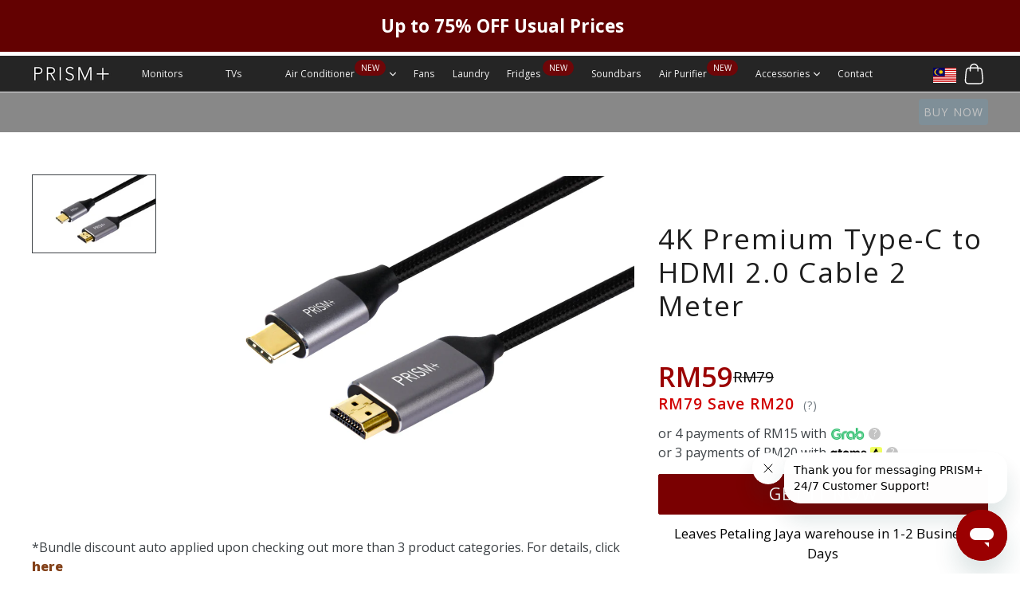

--- FILE ---
content_type: text/html; charset=utf-8
request_url: https://prismplus.my/collections/accessories/products/4k-premium-type-c-to-hdmi-2-0-cable-2-meter
body_size: 46873
content:
<!doctype html>
<!--[if IE 9]> <html class="ie9 no-js" lang="en"> <![endif]-->
<!-- [if (gt IE 9)|!(IE)]><! -->
<html class="no-js" lang="en">
  <!-- <![endif] -->

  <head>
    <meta charset="utf-8">
    <meta http-equiv="X-UA-Compatible" content="IE=edge,chrome=1">
    <meta name="viewport" content="width=device-width,initial-scale=1">
    <meta name="theme-color" content="#7796a8">
    <link rel="canonical" href="https://prismplus.my/products/4k-premium-type-c-to-hdmi-2-0-cable-2-meter">
    <!-- start Omniconvert.com code -->
    <link rel="dns-prefetch" href="//app.omniconvert.com">
    <script type="text/javascript">
      window._mktz=window._mktz||[];
    </script>
    <script src="//cdn.omniconvert.com/js/wc64a55.js"></script>
    <!-- end Omniconvert.com code -->

    <!-- jquery -->
    <script src="//prismplus.my/cdn/shop/t/62/assets/jquery-3.2.1.min.js?v=9503732020592794151713418867"></script>
    <!-- css -->
    <link rel="stylesheet" href="//cdnjs.cloudflare.com/ajax/libs/OwlCarousel2/2.1.3/assets/owl.carousel.min.css">
    <link rel="stylesheet" href="//cdnjs.cloudflare.com/ajax/libs/OwlCarousel2/2.1.3/assets/owl.theme.default.min.css">
    <link href="//prismplus.my/cdn/shop/t/62/assets/custom-styles.scss.css?v=60515960567123578451766400449" rel="stylesheet" type="text/css" media="all" />
    <link href="//prismplus.my/cdn/shop/t/62/assets/product-page.css?v=16374819129329768031767324761" rel="stylesheet" type="text/css" media="all" />
    <!-- awesome font -- -->
    <link href="//prismplus.my/cdn/shop/t/62/assets/font-awesome.css?v=54985784821056607701713419047" rel="stylesheet" type="text/css" media="all" />
    <!-- - font family - -->
    <link
      href="https://fonts.googleapis.com/css?family=Open+Sans:300,300i,400,400i,600,600i,700,700i,800,800i&display=swap"
      rel="stylesheet"
    >
    <link href="//prismplus.my/cdn/shop/t/62/assets/MyFontsWebfontsKit.css?v=145044847396214211921713419047" rel="stylesheet" type="text/css" media="all" />
    <link href="//prismplus.my/cdn/shop/t/62/assets/magnific-popup.scss.css?v=117484801002043361811713419047" rel="stylesheet" type="text/css" media="all" />

    
      <link rel="shortcut icon" href="//prismplus.my/cdn/shop/files/prism-Logo_32x32.jpg?v=1755068085" type="image/png">
    

    
    <title>
    4K Premium Type-C to HDMI 2.0 Cable 2 Meter
    
    
    
      &ndash; PRISM+ Malaysia
    
  </title>

    
      <meta name="description" content="">
    

    <!-- /snippets/social-meta-tags.liquid -->
<meta property="og:site_name" content="PRISM+ Malaysia">
<meta property="og:url" content="https://prismplus.my/products/4k-premium-type-c-to-hdmi-2-0-cable-2-meter">
<meta property="og:title" content="4K Premium Type-C to HDMI 2.0 Cable 2 Meter">
<meta property="og:type" content="product">
<meta property="og:description" content="Welcome to PRISM+ Malaysia’s official store, where exceptional value meets uncompromising quality. Explore our collection of electronics and home appliances designed for convenience, style, and performance."><meta property="og:price:amount" content="59">
  <meta property="og:price:currency" content="MYR"><meta property="og:image" content="http://prismplus.my/cdn/shop/products/HDMI-TypeC_1024x1024.jpg?v=1648712200">
<meta property="og:image:secure_url" content="https://prismplus.my/cdn/shop/products/HDMI-TypeC_1024x1024.jpg?v=1648712200">

<meta name="twitter:site" content="@">
<meta name="twitter:card" content="summary_large_image">
<meta name="twitter:title" content="4K Premium Type-C to HDMI 2.0 Cable 2 Meter">
<meta name="twitter:description" content="Welcome to PRISM+ Malaysia’s official store, where exceptional value meets uncompromising quality. Explore our collection of electronics and home appliances designed for convenience, style, and performance.">


    

  <link href="//fonts.googleapis.com/css?family=Open+Sans:400,700" rel="stylesheet" type="text/css" media="all" />


  

    <link href="//fonts.googleapis.com/css?family=Open+Sans:400" rel="stylesheet" type="text/css" media="all" />
  


    <link href="//prismplus.my/cdn/shop/t/62/assets/custom-styles.scss.css?v=60515960567123578451766400449" rel="stylesheet" type="text/css" media="all" />
<link href="//prismplus.my/cdn/shop/t/62/assets/product-page.css?v=16374819129329768031767324761" rel="stylesheet" type="text/css" media="all" />



<link href="//prismplus.my/cdn/shop/t/62/assets/theme.scss.css?v=68999188177961845911713424024" rel="stylesheet" type="text/css" media="all" />
<link href="//prismplus.my/cdn/shop/t/62/assets/collection-nov-fix.css?v=27144209126975807491767887801" rel="stylesheet" type="text/css" media="all" />
<link href="//prismplus.my/cdn/shop/t/62/assets/home-section-nov.css?v=41028333118545272361753759097" rel="stylesheet" type="text/css" media="all" />
<link href="//prismplus.my/cdn/shop/t/62/assets/dynamic-pdp-sections.css?v=76465091690434673391753846930" rel="stylesheet" type="text/css" media="all" />
  
  <link href="//prismplus.my/cdn/shop/t/62/assets/product-template-global-fix.css?v=75757293658080227141767886640" rel="stylesheet" type="text/css" media="all" />
  <link href="//prismplus.my/cdn/shop/t/62/assets/product-template-variant-color.css?v=52562712159157921941764746426" rel="stylesheet" type="text/css" media="all" />




    <script>
      var theme = {
        strings: {
          addToCart: "Add to cart",
          soldOut: "Sold out",
          unavailable: "Unavailable",
          showMore: "Show More",
          showLess: "Show Less"
        },
        moneyFormat: "RM{{amount_no_decimals}}"
      }

      document.documentElement.className = document.documentElement.className.replace('no-js', 'js');
    </script>

    <script src="https://ajax.googleapis.com/ajax/libs/jquery/3.5.1/jquery.min.js"></script>
    <!--[if (lte IE 9) ]> <script src="//prismplus.my/cdn/shop/t/62/assets/match-media.min.js?v=22265819453975888031713418869" type="text/javascript"></script> <![endif]-->

    

    <!-- [if (gt IE 9)|!(IE)]><! -->
    <script src="//prismplus.my/cdn/shop/t/62/assets/vendor.js?v=100409661732195860731713418955" defer="defer"></script>
    <!-- <![endif] -->
    <!--[if lte IE 9]> <script src="//prismplus.my/cdn/shop/t/62/assets/vendor.js?v=100409661732195860731713418955"></script> <![endif]-->

    <!-- [if (gt IE 9)|!(IE)]><! -->
    <script src="//prismplus.my/cdn/shop/t/62/assets/theme.js?v=166763347272649442581747109149" defer="defer"></script>
    <!-- <![endif] -->
    <!--[if lte IE 9]> <script src="//prismplus.my/cdn/shop/t/62/assets/theme.js?v=166763347272649442581747109149"></script> <![endif]-->
    <script>window.performance && window.performance.mark && window.performance.mark('shopify.content_for_header.start');</script><meta name="google-site-verification" content="rLuswDtudfMHB9K_sHW8X9ARE7e_yp9h2mf8oZIENWA">
<meta id="shopify-digital-wallet" name="shopify-digital-wallet" content="/51502907573/digital_wallets/dialog">
<link rel="alternate" type="application/json+oembed" href="https://prismplus.my/products/4k-premium-type-c-to-hdmi-2-0-cable-2-meter.oembed">
<script async="async" src="/checkouts/internal/preloads.js?locale=en-MY"></script>
<script id="shopify-features" type="application/json">{"accessToken":"1e7d3b07a3a5334e938776e945232c0b","betas":["rich-media-storefront-analytics"],"domain":"prismplus.my","predictiveSearch":true,"shopId":51502907573,"locale":"en"}</script>
<script>var Shopify = Shopify || {};
Shopify.shop = "prismplus-my.myshopify.com";
Shopify.locale = "en";
Shopify.currency = {"active":"MYR","rate":"1.0"};
Shopify.country = "MY";
Shopify.theme = {"name":"PRISMPLUS - MY [LIVE THEME]","id":135247036597,"schema_name":"Debut","schema_version":"1.2.0","theme_store_id":null,"role":"main"};
Shopify.theme.handle = "null";
Shopify.theme.style = {"id":null,"handle":null};
Shopify.cdnHost = "prismplus.my/cdn";
Shopify.routes = Shopify.routes || {};
Shopify.routes.root = "/";</script>
<script type="module">!function(o){(o.Shopify=o.Shopify||{}).modules=!0}(window);</script>
<script>!function(o){function n(){var o=[];function n(){o.push(Array.prototype.slice.apply(arguments))}return n.q=o,n}var t=o.Shopify=o.Shopify||{};t.loadFeatures=n(),t.autoloadFeatures=n()}(window);</script>
<script id="shop-js-analytics" type="application/json">{"pageType":"product"}</script>
<script defer="defer" async type="module" src="//prismplus.my/cdn/shopifycloud/shop-js/modules/v2/client.init-shop-cart-sync_C5BV16lS.en.esm.js"></script>
<script defer="defer" async type="module" src="//prismplus.my/cdn/shopifycloud/shop-js/modules/v2/chunk.common_CygWptCX.esm.js"></script>
<script type="module">
  await import("//prismplus.my/cdn/shopifycloud/shop-js/modules/v2/client.init-shop-cart-sync_C5BV16lS.en.esm.js");
await import("//prismplus.my/cdn/shopifycloud/shop-js/modules/v2/chunk.common_CygWptCX.esm.js");

  window.Shopify.SignInWithShop?.initShopCartSync?.({"fedCMEnabled":true,"windoidEnabled":true});

</script>
<script>(function() {
  var isLoaded = false;
  function asyncLoad() {
    if (isLoaded) return;
    isLoaded = true;
    var urls = ["https:\/\/tpi-app.herokuapp.com\/get_script\/7fbc9362280311ecab692e3591e271cf.js?v=844466\u0026shop=prismplus-my.myshopify.com","https:\/\/plugin-shopify.pacenow.co\/wp-content\/plugins\/pace-for-shopify\/public\/asset\/js\/script\/pace-7478f1823585f143fad6104af0d0d90e.js?shop=prismplus-my.myshopify.com","https:\/\/gateway.apaylater.com\/plugins\/price_divider\/main.js?platform=SHOPIFY\u0026country=MY\u0026price_divider_applied_on=all\u0026shop=prismplus-my.myshopify.com","https:\/\/static.klaviyo.com\/onsite\/js\/UitBke\/klaviyo.js?company_id=UitBke\u0026shop=prismplus-my.myshopify.com","https:\/\/cdn-app.sealsubscriptions.com\/shopify\/public\/js\/sealsubscriptions.js?shop=prismplus-my.myshopify.com","https:\/\/cdn.autoketing.org\/sdk-cdn\/sales-pop\/dist\/sales-pop-embed.js?t=1753155899936227745\u0026shop=prismplus-my.myshopify.com"];
    for (var i = 0; i < urls.length; i++) {
      var s = document.createElement('script');
      s.type = 'text/javascript';
      s.async = true;
      s.src = urls[i];
      var x = document.getElementsByTagName('script')[0];
      x.parentNode.insertBefore(s, x);
    }
  };
  if(window.attachEvent) {
    window.attachEvent('onload', asyncLoad);
  } else {
    window.addEventListener('load', asyncLoad, false);
  }
})();</script>
<script id="__st">var __st={"a":51502907573,"offset":28800,"reqid":"1a1860e2-4655-436e-aff2-6bf4819a6097-1768840322","pageurl":"prismplus.my\/collections\/accessories\/products\/4k-premium-type-c-to-hdmi-2-0-cable-2-meter","u":"91aa60322aba","p":"product","rtyp":"product","rid":7208592375989};</script>
<script>window.ShopifyPaypalV4VisibilityTracking = true;</script>
<script id="captcha-bootstrap">!function(){'use strict';const t='contact',e='account',n='new_comment',o=[[t,t],['blogs',n],['comments',n],[t,'customer']],c=[[e,'customer_login'],[e,'guest_login'],[e,'recover_customer_password'],[e,'create_customer']],r=t=>t.map((([t,e])=>`form[action*='/${t}']:not([data-nocaptcha='true']) input[name='form_type'][value='${e}']`)).join(','),a=t=>()=>t?[...document.querySelectorAll(t)].map((t=>t.form)):[];function s(){const t=[...o],e=r(t);return a(e)}const i='password',u='form_key',d=['recaptcha-v3-token','g-recaptcha-response','h-captcha-response',i],f=()=>{try{return window.sessionStorage}catch{return}},m='__shopify_v',_=t=>t.elements[u];function p(t,e,n=!1){try{const o=window.sessionStorage,c=JSON.parse(o.getItem(e)),{data:r}=function(t){const{data:e,action:n}=t;return t[m]||n?{data:e,action:n}:{data:t,action:n}}(c);for(const[e,n]of Object.entries(r))t.elements[e]&&(t.elements[e].value=n);n&&o.removeItem(e)}catch(o){console.error('form repopulation failed',{error:o})}}const l='form_type',E='cptcha';function T(t){t.dataset[E]=!0}const w=window,h=w.document,L='Shopify',v='ce_forms',y='captcha';let A=!1;((t,e)=>{const n=(g='f06e6c50-85a8-45c8-87d0-21a2b65856fe',I='https://cdn.shopify.com/shopifycloud/storefront-forms-hcaptcha/ce_storefront_forms_captcha_hcaptcha.v1.5.2.iife.js',D={infoText:'Protected by hCaptcha',privacyText:'Privacy',termsText:'Terms'},(t,e,n)=>{const o=w[L][v],c=o.bindForm;if(c)return c(t,g,e,D).then(n);var r;o.q.push([[t,g,e,D],n]),r=I,A||(h.body.append(Object.assign(h.createElement('script'),{id:'captcha-provider',async:!0,src:r})),A=!0)});var g,I,D;w[L]=w[L]||{},w[L][v]=w[L][v]||{},w[L][v].q=[],w[L][y]=w[L][y]||{},w[L][y].protect=function(t,e){n(t,void 0,e),T(t)},Object.freeze(w[L][y]),function(t,e,n,w,h,L){const[v,y,A,g]=function(t,e,n){const i=e?o:[],u=t?c:[],d=[...i,...u],f=r(d),m=r(i),_=r(d.filter((([t,e])=>n.includes(e))));return[a(f),a(m),a(_),s()]}(w,h,L),I=t=>{const e=t.target;return e instanceof HTMLFormElement?e:e&&e.form},D=t=>v().includes(t);t.addEventListener('submit',(t=>{const e=I(t);if(!e)return;const n=D(e)&&!e.dataset.hcaptchaBound&&!e.dataset.recaptchaBound,o=_(e),c=g().includes(e)&&(!o||!o.value);(n||c)&&t.preventDefault(),c&&!n&&(function(t){try{if(!f())return;!function(t){const e=f();if(!e)return;const n=_(t);if(!n)return;const o=n.value;o&&e.removeItem(o)}(t);const e=Array.from(Array(32),(()=>Math.random().toString(36)[2])).join('');!function(t,e){_(t)||t.append(Object.assign(document.createElement('input'),{type:'hidden',name:u})),t.elements[u].value=e}(t,e),function(t,e){const n=f();if(!n)return;const o=[...t.querySelectorAll(`input[type='${i}']`)].map((({name:t})=>t)),c=[...d,...o],r={};for(const[a,s]of new FormData(t).entries())c.includes(a)||(r[a]=s);n.setItem(e,JSON.stringify({[m]:1,action:t.action,data:r}))}(t,e)}catch(e){console.error('failed to persist form',e)}}(e),e.submit())}));const S=(t,e)=>{t&&!t.dataset[E]&&(n(t,e.some((e=>e===t))),T(t))};for(const o of['focusin','change'])t.addEventListener(o,(t=>{const e=I(t);D(e)&&S(e,y())}));const B=e.get('form_key'),M=e.get(l),P=B&&M;t.addEventListener('DOMContentLoaded',(()=>{const t=y();if(P)for(const e of t)e.elements[l].value===M&&p(e,B);[...new Set([...A(),...v().filter((t=>'true'===t.dataset.shopifyCaptcha))])].forEach((e=>S(e,t)))}))}(h,new URLSearchParams(w.location.search),n,t,e,['guest_login'])})(!0,!1)}();</script>
<script integrity="sha256-4kQ18oKyAcykRKYeNunJcIwy7WH5gtpwJnB7kiuLZ1E=" data-source-attribution="shopify.loadfeatures" defer="defer" src="//prismplus.my/cdn/shopifycloud/storefront/assets/storefront/load_feature-a0a9edcb.js" crossorigin="anonymous"></script>
<script data-source-attribution="shopify.dynamic_checkout.dynamic.init">var Shopify=Shopify||{};Shopify.PaymentButton=Shopify.PaymentButton||{isStorefrontPortableWallets:!0,init:function(){window.Shopify.PaymentButton.init=function(){};var t=document.createElement("script");t.src="https://prismplus.my/cdn/shopifycloud/portable-wallets/latest/portable-wallets.en.js",t.type="module",document.head.appendChild(t)}};
</script>
<script data-source-attribution="shopify.dynamic_checkout.buyer_consent">
  function portableWalletsHideBuyerConsent(e){var t=document.getElementById("shopify-buyer-consent"),n=document.getElementById("shopify-subscription-policy-button");t&&n&&(t.classList.add("hidden"),t.setAttribute("aria-hidden","true"),n.removeEventListener("click",e))}function portableWalletsShowBuyerConsent(e){var t=document.getElementById("shopify-buyer-consent"),n=document.getElementById("shopify-subscription-policy-button");t&&n&&(t.classList.remove("hidden"),t.removeAttribute("aria-hidden"),n.addEventListener("click",e))}window.Shopify?.PaymentButton&&(window.Shopify.PaymentButton.hideBuyerConsent=portableWalletsHideBuyerConsent,window.Shopify.PaymentButton.showBuyerConsent=portableWalletsShowBuyerConsent);
</script>
<script data-source-attribution="shopify.dynamic_checkout.cart.bootstrap">document.addEventListener("DOMContentLoaded",(function(){function t(){return document.querySelector("shopify-accelerated-checkout-cart, shopify-accelerated-checkout")}if(t())Shopify.PaymentButton.init();else{new MutationObserver((function(e,n){t()&&(Shopify.PaymentButton.init(),n.disconnect())})).observe(document.body,{childList:!0,subtree:!0})}}));
</script>
<link id="shopify-accelerated-checkout-styles" rel="stylesheet" media="screen" href="https://prismplus.my/cdn/shopifycloud/portable-wallets/latest/accelerated-checkout-backwards-compat.css" crossorigin="anonymous">
<style id="shopify-accelerated-checkout-cart">
        #shopify-buyer-consent {
  margin-top: 1em;
  display: inline-block;
  width: 100%;
}

#shopify-buyer-consent.hidden {
  display: none;
}

#shopify-subscription-policy-button {
  background: none;
  border: none;
  padding: 0;
  text-decoration: underline;
  font-size: inherit;
  cursor: pointer;
}

#shopify-subscription-policy-button::before {
  box-shadow: none;
}

      </style>

<script>window.performance && window.performance.mark && window.performance.mark('shopify.content_for_header.end');</script>
    <link href="//prismplus.my/cdn/shop/t/62/assets/scm-spinner.css?v=146016673543930548441713418946" rel="stylesheet" type="text/css" media="all" />
<script src="//prismplus.my/cdn/shop/t/62/assets/scm-spinner.js?v=89530755475496085741713418946" async></script>


    
    
    <script src="//prismplus.my/cdn/shop/t/62/assets/spec-overlay.js?v=122295706743930679061767324639"></script>

    
<!-- Start of Judge.me Core -->
<link rel="dns-prefetch" href="https://cdn.judge.me/">
<script data-cfasync='false' class='jdgm-settings-script'>window.jdgmSettings={"pagination":5,"disable_web_reviews":false,"badge_no_review_text":"No reviews","badge_n_reviews_text":"{{ n }} review/reviews","hide_badge_preview_if_no_reviews":true,"badge_hide_text":false,"enforce_center_preview_badge":false,"widget_title":"Customer Reviews","widget_open_form_text":"Write a review","widget_close_form_text":"Cancel review","widget_refresh_page_text":"Refresh page","widget_summary_text":"Based on {{ number_of_reviews }} review/reviews","widget_no_review_text":"Be the first to write a review","widget_name_field_text":"Display name","widget_verified_name_field_text":"Verified Name (public)","widget_name_placeholder_text":"Display name","widget_required_field_error_text":"This field is required.","widget_email_field_text":"Email address","widget_verified_email_field_text":"Verified Email (private, can not be edited)","widget_email_placeholder_text":"Your email address","widget_email_field_error_text":"Please enter a valid email address.","widget_rating_field_text":"Rating","widget_review_title_field_text":"Review Title","widget_review_title_placeholder_text":"Give your review a title","widget_review_body_field_text":"Review content","widget_review_body_placeholder_text":"Start writing here...","widget_pictures_field_text":"Picture/Video (optional)","widget_submit_review_text":"Submit Review","widget_submit_verified_review_text":"Submit Verified Review","widget_submit_success_msg_with_auto_publish":"Thank you! Please refresh the page in a few moments to see your review. You can remove or edit your review by logging into \u003ca href='https://judge.me/login' target='_blank' rel='nofollow noopener'\u003eJudge.me\u003c/a\u003e","widget_submit_success_msg_no_auto_publish":"Thank you! Your review will be published as soon as it is approved by the shop admin. You can remove or edit your review by logging into \u003ca href='https://judge.me/login' target='_blank' rel='nofollow noopener'\u003eJudge.me\u003c/a\u003e","widget_show_default_reviews_out_of_total_text":"Showing {{ n_reviews_shown }} out of {{ n_reviews }} reviews.","widget_show_all_link_text":"Show all","widget_show_less_link_text":"Show less","widget_author_said_text":"{{ reviewer_name }} said:","widget_days_text":"{{ n }} days ago","widget_weeks_text":"{{ n }} week/weeks ago","widget_months_text":"{{ n }} month/months ago","widget_years_text":"{{ n }} year/years ago","widget_yesterday_text":"Yesterday","widget_today_text":"Today","widget_replied_text":"\u003e\u003e {{ shop_name }} replied:","widget_read_more_text":"Read more","widget_reviewer_name_as_initial":"","widget_rating_filter_color":"","widget_rating_filter_see_all_text":"See all reviews","widget_sorting_most_recent_text":"Most Recent","widget_sorting_highest_rating_text":"Highest Rating","widget_sorting_lowest_rating_text":"Lowest Rating","widget_sorting_with_pictures_text":"Only Pictures","widget_sorting_most_helpful_text":"Most Helpful","widget_open_question_form_text":"Ask a question","widget_reviews_subtab_text":"Reviews","widget_questions_subtab_text":"Questions","widget_question_label_text":"Question","widget_answer_label_text":"Answer","widget_question_placeholder_text":"Write your question here","widget_submit_question_text":"Submit Question","widget_question_submit_success_text":"Thank you for your question! We will notify you once it gets answered.","verified_badge_text":"Verified","verified_badge_bg_color":"","verified_badge_text_color":"","verified_badge_placement":"left-of-reviewer-name","widget_review_max_height":"","widget_hide_border":false,"widget_social_share":false,"widget_thumb":false,"widget_review_location_show":false,"widget_location_format":"country_iso_code","all_reviews_include_out_of_store_products":true,"all_reviews_out_of_store_text":"(out of store)","all_reviews_pagination":100,"all_reviews_product_name_prefix_text":"about","enable_review_pictures":true,"enable_question_anwser":false,"widget_theme":"","review_date_format":"mm/dd/yyyy","default_sort_method":"pictures-first","widget_product_reviews_subtab_text":"Product Reviews","widget_shop_reviews_subtab_text":"Shop Reviews","widget_other_products_reviews_text":"Reviews for other products","widget_store_reviews_subtab_text":"Store reviews","widget_no_store_reviews_text":"This store hasn't received any reviews yet","widget_web_restriction_product_reviews_text":"This product hasn't received any reviews yet","widget_no_items_text":"No items found","widget_show_more_text":"Show more","widget_write_a_store_review_text":"Write a Store Review","widget_other_languages_heading":"Reviews in Other Languages","widget_translate_review_text":"Translate review to {{ language }}","widget_translating_review_text":"Translating...","widget_show_original_translation_text":"Show original ({{ language }})","widget_translate_review_failed_text":"Review couldn't be translated.","widget_translate_review_retry_text":"Retry","widget_translate_review_try_again_later_text":"Try again later","show_product_url_for_grouped_product":false,"widget_sorting_pictures_first_text":"Pictures First","show_pictures_on_all_rev_page_mobile":false,"show_pictures_on_all_rev_page_desktop":false,"floating_tab_hide_mobile_install_preference":false,"floating_tab_button_name":"★ Reviews","floating_tab_title":"Let customers speak for us","floating_tab_button_color":"","floating_tab_button_background_color":"","floating_tab_url":"","floating_tab_url_enabled":false,"floating_tab_tab_style":"text","all_reviews_text_badge_text":"Customers rate us {{ shop.metafields.judgeme.all_reviews_rating | round: 1 }}/5 based on {{ shop.metafields.judgeme.all_reviews_count }} reviews.","all_reviews_text_badge_text_branded_style":"{{ shop.metafields.judgeme.all_reviews_rating | round: 1 }} out of 5 stars based on {{ shop.metafields.judgeme.all_reviews_count }} reviews","is_all_reviews_text_badge_a_link":false,"show_stars_for_all_reviews_text_badge":false,"all_reviews_text_badge_url":"","all_reviews_text_style":"text","all_reviews_text_color_style":"judgeme_brand_color","all_reviews_text_color":"#108474","all_reviews_text_show_jm_brand":true,"featured_carousel_show_header":true,"featured_carousel_title":"Let customers speak for us","testimonials_carousel_title":"Customers are saying","videos_carousel_title":"Real customer stories","cards_carousel_title":"Customers are saying","featured_carousel_count_text":"from {{ n }} reviews","featured_carousel_add_link_to_all_reviews_page":false,"featured_carousel_url":"","featured_carousel_show_images":true,"featured_carousel_autoslide_interval":2,"featured_carousel_arrows_on_the_sides":true,"featured_carousel_height":250,"featured_carousel_width":100,"featured_carousel_image_size":0,"featured_carousel_image_height":250,"featured_carousel_arrow_color":"#eeeeee","verified_count_badge_style":"vintage","verified_count_badge_orientation":"horizontal","verified_count_badge_color_style":"judgeme_brand_color","verified_count_badge_color":"#108474","is_verified_count_badge_a_link":false,"verified_count_badge_url":"","verified_count_badge_show_jm_brand":true,"widget_rating_preset_default":0,"widget_first_sub_tab":"product-reviews","widget_show_histogram":true,"widget_histogram_use_custom_color":false,"widget_pagination_use_custom_color":false,"widget_star_use_custom_color":false,"widget_verified_badge_use_custom_color":false,"widget_write_review_use_custom_color":false,"picture_reminder_submit_button":"Upload Pictures","enable_review_videos":true,"mute_video_by_default":false,"widget_sorting_videos_first_text":"Videos First","widget_review_pending_text":"Pending","featured_carousel_items_for_large_screen":4,"social_share_options_order":"Facebook,Twitter","remove_microdata_snippet":false,"disable_json_ld":false,"enable_json_ld_products":false,"preview_badge_show_question_text":false,"preview_badge_no_question_text":"No questions","preview_badge_n_question_text":"{{ number_of_questions }} question/questions","qa_badge_show_icon":false,"qa_badge_position":"same-row","remove_judgeme_branding":false,"widget_add_search_bar":false,"widget_search_bar_placeholder":"Search","widget_sorting_verified_only_text":"Verified only","featured_carousel_theme":"default","featured_carousel_show_rating":true,"featured_carousel_show_title":true,"featured_carousel_show_body":true,"featured_carousel_show_date":false,"featured_carousel_show_reviewer":true,"featured_carousel_show_product":false,"featured_carousel_header_background_color":"#108474","featured_carousel_header_text_color":"#ffffff","featured_carousel_name_product_separator":"reviewed","featured_carousel_full_star_background":"#108474","featured_carousel_empty_star_background":"#dadada","featured_carousel_vertical_theme_background":"#f9fafb","featured_carousel_verified_badge_enable":false,"featured_carousel_verified_badge_color":"#108474","featured_carousel_border_style":"round","featured_carousel_review_line_length_limit":3,"featured_carousel_more_reviews_button_text":"Read more reviews","featured_carousel_view_product_button_text":"View product","all_reviews_page_load_reviews_on":"scroll","all_reviews_page_load_more_text":"Load More Reviews","disable_fb_tab_reviews":false,"enable_ajax_cdn_cache":false,"widget_public_name_text":"displayed publicly like","default_reviewer_name":"John Smith","default_reviewer_name_has_non_latin":true,"widget_reviewer_anonymous":"Anonymous","medals_widget_title":"Judge.me Review Medals","medals_widget_background_color":"#f9fafb","medals_widget_position":"footer_all_pages","medals_widget_border_color":"#f9fafb","medals_widget_verified_text_position":"left","medals_widget_use_monochromatic_version":false,"medals_widget_elements_color":"#108474","show_reviewer_avatar":true,"widget_invalid_yt_video_url_error_text":"Not a YouTube video URL","widget_max_length_field_error_text":"Please enter no more than {0} characters.","widget_show_country_flag":false,"widget_show_collected_via_shop_app":true,"widget_verified_by_shop_badge_style":"light","widget_verified_by_shop_text":"Verified by Shop","widget_show_photo_gallery":false,"widget_load_with_code_splitting":true,"widget_ugc_install_preference":false,"widget_ugc_title":"Made by us, Shared by you","widget_ugc_subtitle":"Tag us to see your picture featured in our page","widget_ugc_arrows_color":"#ffffff","widget_ugc_primary_button_text":"Buy Now","widget_ugc_primary_button_background_color":"#108474","widget_ugc_primary_button_text_color":"#ffffff","widget_ugc_primary_button_border_width":"0","widget_ugc_primary_button_border_style":"none","widget_ugc_primary_button_border_color":"#108474","widget_ugc_primary_button_border_radius":"25","widget_ugc_secondary_button_text":"Load More","widget_ugc_secondary_button_background_color":"#ffffff","widget_ugc_secondary_button_text_color":"#108474","widget_ugc_secondary_button_border_width":"2","widget_ugc_secondary_button_border_style":"solid","widget_ugc_secondary_button_border_color":"#108474","widget_ugc_secondary_button_border_radius":"25","widget_ugc_reviews_button_text":"View Reviews","widget_ugc_reviews_button_background_color":"#ffffff","widget_ugc_reviews_button_text_color":"#108474","widget_ugc_reviews_button_border_width":"2","widget_ugc_reviews_button_border_style":"solid","widget_ugc_reviews_button_border_color":"#108474","widget_ugc_reviews_button_border_radius":"25","widget_ugc_reviews_button_link_to":"judgeme-reviews-page","widget_ugc_show_post_date":true,"widget_ugc_max_width":"800","widget_rating_metafield_value_type":true,"widget_primary_color":"#108474","widget_enable_secondary_color":false,"widget_secondary_color":"#edf5f5","widget_summary_average_rating_text":"{{ average_rating }} out of 5","widget_media_grid_title":"Customer photos \u0026 videos","widget_media_grid_see_more_text":"See more","widget_round_style":false,"widget_show_product_medals":true,"widget_verified_by_judgeme_text":"Verified by Judge.me","widget_show_store_medals":true,"widget_verified_by_judgeme_text_in_store_medals":"Verified by Judge.me","widget_media_field_exceed_quantity_message":"Sorry, we can only accept {{ max_media }} for one review.","widget_media_field_exceed_limit_message":"{{ file_name }} is too large, please select a {{ media_type }} less than {{ size_limit }}MB.","widget_review_submitted_text":"Review Submitted!","widget_question_submitted_text":"Question Submitted!","widget_close_form_text_question":"Cancel","widget_write_your_answer_here_text":"Write your answer here","widget_enabled_branded_link":true,"widget_show_collected_by_judgeme":false,"widget_reviewer_name_color":"","widget_write_review_text_color":"","widget_write_review_bg_color":"","widget_collected_by_judgeme_text":"collected by Judge.me","widget_pagination_type":"standard","widget_load_more_text":"Load More","widget_load_more_color":"#108474","widget_full_review_text":"Full Review","widget_read_more_reviews_text":"Read More Reviews","widget_read_questions_text":"Read Questions","widget_questions_and_answers_text":"Questions \u0026 Answers","widget_verified_by_text":"Verified by","widget_verified_text":"Verified","widget_number_of_reviews_text":"{{ number_of_reviews }} reviews","widget_back_button_text":"Back","widget_next_button_text":"Next","widget_custom_forms_filter_button":"Filters","custom_forms_style":"vertical","widget_show_review_information":false,"how_reviews_are_collected":"How reviews are collected?","widget_show_review_keywords":false,"widget_gdpr_statement":"How we use your data: We'll only contact you about the review you left, and only if necessary. By submitting your review, you agree to Judge.me's \u003ca href='https://judge.me/terms' target='_blank' rel='nofollow noopener'\u003eterms\u003c/a\u003e, \u003ca href='https://judge.me/privacy' target='_blank' rel='nofollow noopener'\u003eprivacy\u003c/a\u003e and \u003ca href='https://judge.me/content-policy' target='_blank' rel='nofollow noopener'\u003econtent\u003c/a\u003e policies.","widget_multilingual_sorting_enabled":false,"widget_translate_review_content_enabled":false,"widget_translate_review_content_method":"manual","popup_widget_review_selection":"automatically_with_pictures","popup_widget_round_border_style":true,"popup_widget_show_title":true,"popup_widget_show_body":true,"popup_widget_show_reviewer":false,"popup_widget_show_product":true,"popup_widget_show_pictures":true,"popup_widget_use_review_picture":true,"popup_widget_show_on_home_page":true,"popup_widget_show_on_product_page":true,"popup_widget_show_on_collection_page":true,"popup_widget_show_on_cart_page":true,"popup_widget_position":"bottom_left","popup_widget_first_review_delay":5,"popup_widget_duration":5,"popup_widget_interval":5,"popup_widget_review_count":5,"popup_widget_hide_on_mobile":true,"review_snippet_widget_round_border_style":true,"review_snippet_widget_card_color":"#FFFFFF","review_snippet_widget_slider_arrows_background_color":"#FFFFFF","review_snippet_widget_slider_arrows_color":"#000000","review_snippet_widget_star_color":"#108474","show_product_variant":false,"all_reviews_product_variant_label_text":"Variant: ","widget_show_verified_branding":false,"widget_ai_summary_title":"Customers say","widget_ai_summary_disclaimer":"AI-powered review summary based on recent customer reviews","widget_show_ai_summary":false,"widget_show_ai_summary_bg":false,"widget_show_review_title_input":true,"redirect_reviewers_invited_via_email":"review_widget","request_store_review_after_product_review":false,"request_review_other_products_in_order":false,"review_form_color_scheme":"default","review_form_corner_style":"square","review_form_star_color":{},"review_form_text_color":"#333333","review_form_background_color":"#ffffff","review_form_field_background_color":"#fafafa","review_form_button_color":{},"review_form_button_text_color":"#ffffff","review_form_modal_overlay_color":"#000000","review_content_screen_title_text":"How would you rate this product?","review_content_introduction_text":"We would love it if you would share a bit about your experience.","store_review_form_title_text":"How would you rate this store?","store_review_form_introduction_text":"We would love it if you would share a bit about your experience.","show_review_guidance_text":true,"one_star_review_guidance_text":"Poor","five_star_review_guidance_text":"Great","customer_information_screen_title_text":"About you","customer_information_introduction_text":"Please tell us more about you.","custom_questions_screen_title_text":"Your experience in more detail","custom_questions_introduction_text":"Here are a few questions to help us understand more about your experience.","review_submitted_screen_title_text":"Thanks for your review!","review_submitted_screen_thank_you_text":"We are processing it and it will appear on the store soon.","review_submitted_screen_email_verification_text":"Please confirm your email by clicking the link we just sent you. This helps us keep reviews authentic.","review_submitted_request_store_review_text":"Would you like to share your experience of shopping with us?","review_submitted_review_other_products_text":"Would you like to review these products?","store_review_screen_title_text":"Would you like to share your experience of shopping with us?","store_review_introduction_text":"We value your feedback and use it to improve. Please share any thoughts or suggestions you have.","reviewer_media_screen_title_picture_text":"Share a picture","reviewer_media_introduction_picture_text":"Upload a photo to support your review.","reviewer_media_screen_title_video_text":"Share a video","reviewer_media_introduction_video_text":"Upload a video to support your review.","reviewer_media_screen_title_picture_or_video_text":"Share a picture or video","reviewer_media_introduction_picture_or_video_text":"Upload a photo or video to support your review.","reviewer_media_youtube_url_text":"Paste your Youtube URL here","advanced_settings_next_step_button_text":"Next","advanced_settings_close_review_button_text":"Close","modal_write_review_flow":false,"write_review_flow_required_text":"Required","write_review_flow_privacy_message_text":"We respect your privacy.","write_review_flow_anonymous_text":"Post review as anonymous","write_review_flow_visibility_text":"This won't be visible to other customers.","write_review_flow_multiple_selection_help_text":"Select as many as you like","write_review_flow_single_selection_help_text":"Select one option","write_review_flow_required_field_error_text":"This field is required","write_review_flow_invalid_email_error_text":"Please enter a valid email address","write_review_flow_max_length_error_text":"Max. {{ max_length }} characters.","write_review_flow_media_upload_text":"\u003cb\u003eClick to upload\u003c/b\u003e or drag and drop","write_review_flow_gdpr_statement":"We'll only contact you about your review if necessary. By submitting your review, you agree to our \u003ca href='https://judge.me/terms' target='_blank' rel='nofollow noopener'\u003eterms and conditions\u003c/a\u003e and \u003ca href='https://judge.me/privacy' target='_blank' rel='nofollow noopener'\u003eprivacy policy\u003c/a\u003e.","rating_only_reviews_enabled":false,"show_negative_reviews_help_screen":false,"new_review_flow_help_screen_rating_threshold":3,"negative_review_resolution_screen_title_text":"Tell us more","negative_review_resolution_text":"Your experience matters to us. If there were issues with your purchase, we're here to help. Feel free to reach out to us, we'd love the opportunity to make things right.","negative_review_resolution_button_text":"Contact us","negative_review_resolution_proceed_with_review_text":"Leave a review","negative_review_resolution_subject":"Issue with purchase from {{ shop_name }}.{{ order_name }}","preview_badge_collection_page_install_status":false,"widget_review_custom_css":"","preview_badge_custom_css":"","preview_badge_stars_count":"5-stars","featured_carousel_custom_css":"","floating_tab_custom_css":"","all_reviews_widget_custom_css":"","medals_widget_custom_css":"","verified_badge_custom_css":"","all_reviews_text_custom_css":"","transparency_badges_collected_via_store_invite":false,"transparency_badges_from_another_provider":false,"transparency_badges_collected_from_store_visitor":false,"transparency_badges_collected_by_verified_review_provider":false,"transparency_badges_earned_reward":false,"transparency_badges_collected_via_store_invite_text":"Review collected via store invitation","transparency_badges_from_another_provider_text":"Review collected from another provider","transparency_badges_collected_from_store_visitor_text":"Review collected from a store visitor","transparency_badges_written_in_google_text":"Review written in Google","transparency_badges_written_in_etsy_text":"Review written in Etsy","transparency_badges_written_in_shop_app_text":"Review written in Shop App","transparency_badges_earned_reward_text":"Review earned a reward for future purchase","product_review_widget_per_page":10,"widget_store_review_label_text":"Review about the store","checkout_comment_extension_title_on_product_page":"Customer Comments","checkout_comment_extension_num_latest_comment_show":5,"checkout_comment_extension_format":"name_and_timestamp","checkout_comment_customer_name":"last_initial","checkout_comment_comment_notification":true,"preview_badge_collection_page_install_preference":true,"preview_badge_home_page_install_preference":false,"preview_badge_product_page_install_preference":true,"review_widget_install_preference":"","review_carousel_install_preference":false,"floating_reviews_tab_install_preference":"none","verified_reviews_count_badge_install_preference":false,"all_reviews_text_install_preference":false,"review_widget_best_location":true,"judgeme_medals_install_preference":false,"review_widget_revamp_enabled":false,"review_widget_qna_enabled":false,"review_widget_header_theme":"minimal","review_widget_widget_title_enabled":true,"review_widget_header_text_size":"medium","review_widget_header_text_weight":"regular","review_widget_average_rating_style":"compact","review_widget_bar_chart_enabled":true,"review_widget_bar_chart_type":"numbers","review_widget_bar_chart_style":"standard","review_widget_expanded_media_gallery_enabled":false,"review_widget_reviews_section_theme":"standard","review_widget_image_style":"thumbnails","review_widget_review_image_ratio":"square","review_widget_stars_size":"medium","review_widget_verified_badge":"standard_text","review_widget_review_title_text_size":"medium","review_widget_review_text_size":"medium","review_widget_review_text_length":"medium","review_widget_number_of_columns_desktop":3,"review_widget_carousel_transition_speed":5,"review_widget_custom_questions_answers_display":"always","review_widget_button_text_color":"#FFFFFF","review_widget_text_color":"#000000","review_widget_lighter_text_color":"#7B7B7B","review_widget_corner_styling":"soft","review_widget_review_word_singular":"review","review_widget_review_word_plural":"reviews","review_widget_voting_label":"Helpful?","review_widget_shop_reply_label":"Reply from {{ shop_name }}:","review_widget_filters_title":"Filters","qna_widget_question_word_singular":"Question","qna_widget_question_word_plural":"Questions","qna_widget_answer_reply_label":"Answer from {{ answerer_name }}:","qna_content_screen_title_text":"Ask a question about this product","qna_widget_question_required_field_error_text":"Please enter your question.","qna_widget_flow_gdpr_statement":"We'll only contact you about your question if necessary. By submitting your question, you agree to our \u003ca href='https://judge.me/terms' target='_blank' rel='nofollow noopener'\u003eterms and conditions\u003c/a\u003e and \u003ca href='https://judge.me/privacy' target='_blank' rel='nofollow noopener'\u003eprivacy policy\u003c/a\u003e.","qna_widget_question_submitted_text":"Thanks for your question!","qna_widget_close_form_text_question":"Close","qna_widget_question_submit_success_text":"We’ll notify you by email when your question is answered.","all_reviews_widget_v2025_enabled":false,"all_reviews_widget_v2025_header_theme":"default","all_reviews_widget_v2025_widget_title_enabled":true,"all_reviews_widget_v2025_header_text_size":"medium","all_reviews_widget_v2025_header_text_weight":"regular","all_reviews_widget_v2025_average_rating_style":"compact","all_reviews_widget_v2025_bar_chart_enabled":true,"all_reviews_widget_v2025_bar_chart_type":"numbers","all_reviews_widget_v2025_bar_chart_style":"standard","all_reviews_widget_v2025_expanded_media_gallery_enabled":false,"all_reviews_widget_v2025_show_store_medals":true,"all_reviews_widget_v2025_show_photo_gallery":true,"all_reviews_widget_v2025_show_review_keywords":false,"all_reviews_widget_v2025_show_ai_summary":false,"all_reviews_widget_v2025_show_ai_summary_bg":false,"all_reviews_widget_v2025_add_search_bar":false,"all_reviews_widget_v2025_default_sort_method":"most-recent","all_reviews_widget_v2025_reviews_per_page":10,"all_reviews_widget_v2025_reviews_section_theme":"default","all_reviews_widget_v2025_image_style":"thumbnails","all_reviews_widget_v2025_review_image_ratio":"square","all_reviews_widget_v2025_stars_size":"medium","all_reviews_widget_v2025_verified_badge":"bold_badge","all_reviews_widget_v2025_review_title_text_size":"medium","all_reviews_widget_v2025_review_text_size":"medium","all_reviews_widget_v2025_review_text_length":"medium","all_reviews_widget_v2025_number_of_columns_desktop":3,"all_reviews_widget_v2025_carousel_transition_speed":5,"all_reviews_widget_v2025_custom_questions_answers_display":"always","all_reviews_widget_v2025_show_product_variant":false,"all_reviews_widget_v2025_show_reviewer_avatar":true,"all_reviews_widget_v2025_reviewer_name_as_initial":"","all_reviews_widget_v2025_review_location_show":false,"all_reviews_widget_v2025_location_format":"","all_reviews_widget_v2025_show_country_flag":false,"all_reviews_widget_v2025_verified_by_shop_badge_style":"light","all_reviews_widget_v2025_social_share":false,"all_reviews_widget_v2025_social_share_options_order":"Facebook,Twitter,LinkedIn,Pinterest","all_reviews_widget_v2025_pagination_type":"standard","all_reviews_widget_v2025_button_text_color":"#FFFFFF","all_reviews_widget_v2025_text_color":"#000000","all_reviews_widget_v2025_lighter_text_color":"#7B7B7B","all_reviews_widget_v2025_corner_styling":"soft","all_reviews_widget_v2025_title":"Customer reviews","all_reviews_widget_v2025_ai_summary_title":"Customers say about this store","all_reviews_widget_v2025_no_review_text":"Be the first to write a review","platform":"shopify","branding_url":"https://app.judge.me/reviews/stores/prismplus.my","branding_text":"Powered by Judge.me","locale":"en","reply_name":"PRISM+ Malaysia","widget_version":"2.1","footer":true,"autopublish":true,"review_dates":true,"enable_custom_form":false,"shop_use_review_site":true,"shop_locale":"en","enable_multi_locales_translations":false,"show_review_title_input":true,"review_verification_email_status":"always","can_be_branded":true,"reply_name_text":"PRISM+ Malaysia"};</script> <style class='jdgm-settings-style'>.jdgm-xx{left:0}.jdgm-prev-badge[data-average-rating='0.00']{display:none !important}.jdgm-author-all-initials{display:none !important}.jdgm-author-last-initial{display:none !important}.jdgm-rev-widg__title{visibility:hidden}.jdgm-rev-widg__summary-text{visibility:hidden}.jdgm-prev-badge__text{visibility:hidden}.jdgm-rev__replier:before{content:'PRISM+ Malaysia'}.jdgm-rev__prod-link-prefix:before{content:'about'}.jdgm-rev__variant-label:before{content:'Variant: '}.jdgm-rev__out-of-store-text:before{content:'(out of store)'}@media only screen and (min-width: 768px){.jdgm-rev__pics .jdgm-rev_all-rev-page-picture-separator,.jdgm-rev__pics .jdgm-rev__product-picture{display:none}}@media only screen and (max-width: 768px){.jdgm-rev__pics .jdgm-rev_all-rev-page-picture-separator,.jdgm-rev__pics .jdgm-rev__product-picture{display:none}}.jdgm-preview-badge[data-template="index"]{display:none !important}.jdgm-verified-count-badget[data-from-snippet="true"]{display:none !important}.jdgm-carousel-wrapper[data-from-snippet="true"]{display:none !important}.jdgm-all-reviews-text[data-from-snippet="true"]{display:none !important}.jdgm-medals-section[data-from-snippet="true"]{display:none !important}.jdgm-ugc-media-wrapper[data-from-snippet="true"]{display:none !important}.jdgm-rev__transparency-badge[data-badge-type="review_collected_via_store_invitation"]{display:none !important}.jdgm-rev__transparency-badge[data-badge-type="review_collected_from_another_provider"]{display:none !important}.jdgm-rev__transparency-badge[data-badge-type="review_collected_from_store_visitor"]{display:none !important}.jdgm-rev__transparency-badge[data-badge-type="review_written_in_etsy"]{display:none !important}.jdgm-rev__transparency-badge[data-badge-type="review_written_in_google_business"]{display:none !important}.jdgm-rev__transparency-badge[data-badge-type="review_written_in_shop_app"]{display:none !important}.jdgm-rev__transparency-badge[data-badge-type="review_earned_for_future_purchase"]{display:none !important}
</style> <style class='jdgm-settings-style'></style>

  
  
  
  <style class='jdgm-miracle-styles'>
  @-webkit-keyframes jdgm-spin{0%{-webkit-transform:rotate(0deg);-ms-transform:rotate(0deg);transform:rotate(0deg)}100%{-webkit-transform:rotate(359deg);-ms-transform:rotate(359deg);transform:rotate(359deg)}}@keyframes jdgm-spin{0%{-webkit-transform:rotate(0deg);-ms-transform:rotate(0deg);transform:rotate(0deg)}100%{-webkit-transform:rotate(359deg);-ms-transform:rotate(359deg);transform:rotate(359deg)}}@font-face{font-family:'JudgemeStar';src:url("[data-uri]") format("woff");font-weight:normal;font-style:normal}.jdgm-star{font-family:'JudgemeStar';display:inline !important;text-decoration:none !important;padding:0 4px 0 0 !important;margin:0 !important;font-weight:bold;opacity:1;-webkit-font-smoothing:antialiased;-moz-osx-font-smoothing:grayscale}.jdgm-star:hover{opacity:1}.jdgm-star:last-of-type{padding:0 !important}.jdgm-star.jdgm--on:before{content:"\e000"}.jdgm-star.jdgm--off:before{content:"\e001"}.jdgm-star.jdgm--half:before{content:"\e002"}.jdgm-widget *{margin:0;line-height:1.4;-webkit-box-sizing:border-box;-moz-box-sizing:border-box;box-sizing:border-box;-webkit-overflow-scrolling:touch}.jdgm-hidden{display:none !important;visibility:hidden !important}.jdgm-temp-hidden{display:none}.jdgm-spinner{width:40px;height:40px;margin:auto;border-radius:50%;border-top:2px solid #eee;border-right:2px solid #eee;border-bottom:2px solid #eee;border-left:2px solid #ccc;-webkit-animation:jdgm-spin 0.8s infinite linear;animation:jdgm-spin 0.8s infinite linear}.jdgm-prev-badge{display:block !important}

</style>


  
  
   


<script data-cfasync='false' class='jdgm-script'>
!function(e){window.jdgm=window.jdgm||{},jdgm.CDN_HOST="https://cdn.judge.me/",
jdgm.docReady=function(d){(e.attachEvent?"complete"===e.readyState:"loading"!==e.readyState)?
setTimeout(d,0):e.addEventListener("DOMContentLoaded",d)},jdgm.loadCSS=function(d,t,o,s){
!o&&jdgm.loadCSS.requestedUrls.indexOf(d)>=0||(jdgm.loadCSS.requestedUrls.push(d),
(s=e.createElement("link")).rel="stylesheet",s.class="jdgm-stylesheet",s.media="nope!",
s.href=d,s.onload=function(){this.media="all",t&&setTimeout(t)},e.body.appendChild(s))},
jdgm.loadCSS.requestedUrls=[],jdgm.docReady(function(){(window.jdgmLoadCSS||e.querySelectorAll(
".jdgm-widget, .jdgm-all-reviews-page").length>0)&&(jdgmSettings.widget_load_with_code_splitting?
parseFloat(jdgmSettings.widget_version)>=3?jdgm.loadCSS(jdgm.CDN_HOST+"widget_v3/base.css"):
jdgm.loadCSS(jdgm.CDN_HOST+"widget/base.css"):jdgm.loadCSS(jdgm.CDN_HOST+"shopify_v2.css"))})}(document);
</script>
<script async data-cfasync="false" type="text/javascript" src="https://cdn.judge.me/loader.js"></script>

<noscript><link rel="stylesheet" type="text/css" media="all" href="https://cdn.judge.me/shopify_v2.css"></noscript>
<!-- End of Judge.me Core -->



    

    <meta name="google-site-verification" content="rLuswDtudfMHB9K_sHW8X9ARE7e_yp9h2mf8oZIENWA">

    <meta name="facebook-domain-verification" content="1ho6g6n6yznyaemv1w0qxohjiflbh3">

    <!-- Do Not Delete Google Search Console Verification Tag -->
    <meta name="google-site-verification" content="M8pGlUt-ST1lBXslCAGDDFZR6IF2OsbctPB2UCh_a2A">

    <!-- DO NOT REMOVE Effective Apps TiXel Code Start -->
    <link id="eaManualTPI">
    <script>
      !function (w, d, t) {
        w.TiktokAnalyticsObject=t;var ttq=w[t]=w[t]||[];ttq.methods=["page","track","identify","instances","debug","on","off","once","ready","alias","group","enableCookie","disableCookie"],ttq.setAndDefer=function(t,e){t[e]=function(){t.push([e].concat(Array.prototype.slice.call(arguments,0)))}};for(var i=0;i<ttq.methods.length;i++)ttq.setAndDefer(ttq,ttq.methods[i]);ttq.instance=function(t){for(var e=ttq._i[t]||[],n=0;n<ttq.methods.length;n++)ttq.setAndDefer(e,ttq.methods[n]);return e},ttq.load=function(e,n){var i="https://analytics.tiktok.com/i18n/pixel/events.js";ttq._i=ttq._i||{},ttq._i[e]=[],ttq._i[e]._u=i,ttq._t=ttq._t||{},ttq._t[e]=+new Date,ttq._o=ttq._o||{},ttq._o[e]=n||{};var o=document.createElement("script");o.type="text/javascript",o.async=!0,o.src=i+"?sdkid="+e+"&lib="+t;var a=document.getElementsByTagName("script")[0];a.parentNode.insertBefore(o,a)};

        ttq.load('C5FVGK46J7TSRVQCT1B0');
        ttq.page();
      }(window, document, 'ttq');
    </script>

    <!-- DO NOT REMOVE Effective Apps TiXel Code End -->
    <!--<script
      async
      src="https://prismplusmy.api.useinsider.com/ins.js?id=10006332&insVID=66af377cb96a7c6d38bcef44c673b1c082b0927606de5bf54154f5b229ea8256"
      integrity="sha384-48HzA+07ntsK6M6u7pFCH4lLXfN1oi9/kxscAL2d5Wvi1OhJ8QN/Nlo1UyYnI0IH"
      crossorigin="anonymous"
    ></script> -->
  <link href="https://monorail-edge.shopifysvc.com" rel="dns-prefetch">
<script>(function(){if ("sendBeacon" in navigator && "performance" in window) {try {var session_token_from_headers = performance.getEntriesByType('navigation')[0].serverTiming.find(x => x.name == '_s').description;} catch {var session_token_from_headers = undefined;}var session_cookie_matches = document.cookie.match(/_shopify_s=([^;]*)/);var session_token_from_cookie = session_cookie_matches && session_cookie_matches.length === 2 ? session_cookie_matches[1] : "";var session_token = session_token_from_headers || session_token_from_cookie || "";function handle_abandonment_event(e) {var entries = performance.getEntries().filter(function(entry) {return /monorail-edge.shopifysvc.com/.test(entry.name);});if (!window.abandonment_tracked && entries.length === 0) {window.abandonment_tracked = true;var currentMs = Date.now();var navigation_start = performance.timing.navigationStart;var payload = {shop_id: 51502907573,url: window.location.href,navigation_start,duration: currentMs - navigation_start,session_token,page_type: "product"};window.navigator.sendBeacon("https://monorail-edge.shopifysvc.com/v1/produce", JSON.stringify({schema_id: "online_store_buyer_site_abandonment/1.1",payload: payload,metadata: {event_created_at_ms: currentMs,event_sent_at_ms: currentMs}}));}}window.addEventListener('pagehide', handle_abandonment_event);}}());</script>
<script id="web-pixels-manager-setup">(function e(e,d,r,n,o){if(void 0===o&&(o={}),!Boolean(null===(a=null===(i=window.Shopify)||void 0===i?void 0:i.analytics)||void 0===a?void 0:a.replayQueue)){var i,a;window.Shopify=window.Shopify||{};var t=window.Shopify;t.analytics=t.analytics||{};var s=t.analytics;s.replayQueue=[],s.publish=function(e,d,r){return s.replayQueue.push([e,d,r]),!0};try{self.performance.mark("wpm:start")}catch(e){}var l=function(){var e={modern:/Edge?\/(1{2}[4-9]|1[2-9]\d|[2-9]\d{2}|\d{4,})\.\d+(\.\d+|)|Firefox\/(1{2}[4-9]|1[2-9]\d|[2-9]\d{2}|\d{4,})\.\d+(\.\d+|)|Chrom(ium|e)\/(9{2}|\d{3,})\.\d+(\.\d+|)|(Maci|X1{2}).+ Version\/(15\.\d+|(1[6-9]|[2-9]\d|\d{3,})\.\d+)([,.]\d+|)( \(\w+\)|)( Mobile\/\w+|) Safari\/|Chrome.+OPR\/(9{2}|\d{3,})\.\d+\.\d+|(CPU[ +]OS|iPhone[ +]OS|CPU[ +]iPhone|CPU IPhone OS|CPU iPad OS)[ +]+(15[._]\d+|(1[6-9]|[2-9]\d|\d{3,})[._]\d+)([._]\d+|)|Android:?[ /-](13[3-9]|1[4-9]\d|[2-9]\d{2}|\d{4,})(\.\d+|)(\.\d+|)|Android.+Firefox\/(13[5-9]|1[4-9]\d|[2-9]\d{2}|\d{4,})\.\d+(\.\d+|)|Android.+Chrom(ium|e)\/(13[3-9]|1[4-9]\d|[2-9]\d{2}|\d{4,})\.\d+(\.\d+|)|SamsungBrowser\/([2-9]\d|\d{3,})\.\d+/,legacy:/Edge?\/(1[6-9]|[2-9]\d|\d{3,})\.\d+(\.\d+|)|Firefox\/(5[4-9]|[6-9]\d|\d{3,})\.\d+(\.\d+|)|Chrom(ium|e)\/(5[1-9]|[6-9]\d|\d{3,})\.\d+(\.\d+|)([\d.]+$|.*Safari\/(?![\d.]+ Edge\/[\d.]+$))|(Maci|X1{2}).+ Version\/(10\.\d+|(1[1-9]|[2-9]\d|\d{3,})\.\d+)([,.]\d+|)( \(\w+\)|)( Mobile\/\w+|) Safari\/|Chrome.+OPR\/(3[89]|[4-9]\d|\d{3,})\.\d+\.\d+|(CPU[ +]OS|iPhone[ +]OS|CPU[ +]iPhone|CPU IPhone OS|CPU iPad OS)[ +]+(10[._]\d+|(1[1-9]|[2-9]\d|\d{3,})[._]\d+)([._]\d+|)|Android:?[ /-](13[3-9]|1[4-9]\d|[2-9]\d{2}|\d{4,})(\.\d+|)(\.\d+|)|Mobile Safari.+OPR\/([89]\d|\d{3,})\.\d+\.\d+|Android.+Firefox\/(13[5-9]|1[4-9]\d|[2-9]\d{2}|\d{4,})\.\d+(\.\d+|)|Android.+Chrom(ium|e)\/(13[3-9]|1[4-9]\d|[2-9]\d{2}|\d{4,})\.\d+(\.\d+|)|Android.+(UC? ?Browser|UCWEB|U3)[ /]?(15\.([5-9]|\d{2,})|(1[6-9]|[2-9]\d|\d{3,})\.\d+)\.\d+|SamsungBrowser\/(5\.\d+|([6-9]|\d{2,})\.\d+)|Android.+MQ{2}Browser\/(14(\.(9|\d{2,})|)|(1[5-9]|[2-9]\d|\d{3,})(\.\d+|))(\.\d+|)|K[Aa][Ii]OS\/(3\.\d+|([4-9]|\d{2,})\.\d+)(\.\d+|)/},d=e.modern,r=e.legacy,n=navigator.userAgent;return n.match(d)?"modern":n.match(r)?"legacy":"unknown"}(),u="modern"===l?"modern":"legacy",c=(null!=n?n:{modern:"",legacy:""})[u],f=function(e){return[e.baseUrl,"/wpm","/b",e.hashVersion,"modern"===e.buildTarget?"m":"l",".js"].join("")}({baseUrl:d,hashVersion:r,buildTarget:u}),m=function(e){var d=e.version,r=e.bundleTarget,n=e.surface,o=e.pageUrl,i=e.monorailEndpoint;return{emit:function(e){var a=e.status,t=e.errorMsg,s=(new Date).getTime(),l=JSON.stringify({metadata:{event_sent_at_ms:s},events:[{schema_id:"web_pixels_manager_load/3.1",payload:{version:d,bundle_target:r,page_url:o,status:a,surface:n,error_msg:t},metadata:{event_created_at_ms:s}}]});if(!i)return console&&console.warn&&console.warn("[Web Pixels Manager] No Monorail endpoint provided, skipping logging."),!1;try{return self.navigator.sendBeacon.bind(self.navigator)(i,l)}catch(e){}var u=new XMLHttpRequest;try{return u.open("POST",i,!0),u.setRequestHeader("Content-Type","text/plain"),u.send(l),!0}catch(e){return console&&console.warn&&console.warn("[Web Pixels Manager] Got an unhandled error while logging to Monorail."),!1}}}}({version:r,bundleTarget:l,surface:e.surface,pageUrl:self.location.href,monorailEndpoint:e.monorailEndpoint});try{o.browserTarget=l,function(e){var d=e.src,r=e.async,n=void 0===r||r,o=e.onload,i=e.onerror,a=e.sri,t=e.scriptDataAttributes,s=void 0===t?{}:t,l=document.createElement("script"),u=document.querySelector("head"),c=document.querySelector("body");if(l.async=n,l.src=d,a&&(l.integrity=a,l.crossOrigin="anonymous"),s)for(var f in s)if(Object.prototype.hasOwnProperty.call(s,f))try{l.dataset[f]=s[f]}catch(e){}if(o&&l.addEventListener("load",o),i&&l.addEventListener("error",i),u)u.appendChild(l);else{if(!c)throw new Error("Did not find a head or body element to append the script");c.appendChild(l)}}({src:f,async:!0,onload:function(){if(!function(){var e,d;return Boolean(null===(d=null===(e=window.Shopify)||void 0===e?void 0:e.analytics)||void 0===d?void 0:d.initialized)}()){var d=window.webPixelsManager.init(e)||void 0;if(d){var r=window.Shopify.analytics;r.replayQueue.forEach((function(e){var r=e[0],n=e[1],o=e[2];d.publishCustomEvent(r,n,o)})),r.replayQueue=[],r.publish=d.publishCustomEvent,r.visitor=d.visitor,r.initialized=!0}}},onerror:function(){return m.emit({status:"failed",errorMsg:"".concat(f," has failed to load")})},sri:function(e){var d=/^sha384-[A-Za-z0-9+/=]+$/;return"string"==typeof e&&d.test(e)}(c)?c:"",scriptDataAttributes:o}),m.emit({status:"loading"})}catch(e){m.emit({status:"failed",errorMsg:(null==e?void 0:e.message)||"Unknown error"})}}})({shopId: 51502907573,storefrontBaseUrl: "https://prismplus.my",extensionsBaseUrl: "https://extensions.shopifycdn.com/cdn/shopifycloud/web-pixels-manager",monorailEndpoint: "https://monorail-edge.shopifysvc.com/unstable/produce_batch",surface: "storefront-renderer",enabledBetaFlags: ["2dca8a86"],webPixelsConfigList: [{"id":"1033306293","configuration":"{\"webPixelName\":\"Judge.me\"}","eventPayloadVersion":"v1","runtimeContext":"STRICT","scriptVersion":"34ad157958823915625854214640f0bf","type":"APP","apiClientId":683015,"privacyPurposes":["ANALYTICS"],"dataSharingAdjustments":{"protectedCustomerApprovalScopes":["read_customer_email","read_customer_name","read_customer_personal_data","read_customer_phone"]}},{"id":"502431925","configuration":"{\"config\":\"{\\\"pixel_id\\\":\\\"AW-452299029\\\",\\\"target_country\\\":\\\"MY\\\",\\\"gtag_events\\\":[{\\\"type\\\":\\\"search\\\",\\\"action_label\\\":\\\"AW-452299029\\\/AKD5CMjig_EBEJWS1tcB\\\"},{\\\"type\\\":\\\"begin_checkout\\\",\\\"action_label\\\":\\\"AW-452299029\\\/T431CM3hg_EBEJWS1tcB\\\"},{\\\"type\\\":\\\"view_item\\\",\\\"action_label\\\":[\\\"AW-452299029\\\/EylECMfhg_EBEJWS1tcB\\\",\\\"MC-JCYD5QDXQ5\\\"]},{\\\"type\\\":\\\"purchase\\\",\\\"action_label\\\":[\\\"AW-452299029\\\/uGOYCMThg_EBEJWS1tcB\\\",\\\"MC-JCYD5QDXQ5\\\"]},{\\\"type\\\":\\\"page_view\\\",\\\"action_label\\\":[\\\"AW-452299029\\\/DKysCMHhg_EBEJWS1tcB\\\",\\\"MC-JCYD5QDXQ5\\\"]},{\\\"type\\\":\\\"add_payment_info\\\",\\\"action_label\\\":\\\"AW-452299029\\\/q5MyCMvig_EBEJWS1tcB\\\"},{\\\"type\\\":\\\"add_to_cart\\\",\\\"action_label\\\":\\\"AW-452299029\\\/femeCMrhg_EBEJWS1tcB\\\"}],\\\"enable_monitoring_mode\\\":false}\"}","eventPayloadVersion":"v1","runtimeContext":"OPEN","scriptVersion":"b2a88bafab3e21179ed38636efcd8a93","type":"APP","apiClientId":1780363,"privacyPurposes":[],"dataSharingAdjustments":{"protectedCustomerApprovalScopes":["read_customer_address","read_customer_email","read_customer_name","read_customer_personal_data","read_customer_phone"]}},{"id":"392855733","configuration":"{\"pixelCode\":\"CDGUN9RC77U8IR8868MG\"}","eventPayloadVersion":"v1","runtimeContext":"STRICT","scriptVersion":"22e92c2ad45662f435e4801458fb78cc","type":"APP","apiClientId":4383523,"privacyPurposes":["ANALYTICS","MARKETING","SALE_OF_DATA"],"dataSharingAdjustments":{"protectedCustomerApprovalScopes":["read_customer_address","read_customer_email","read_customer_name","read_customer_personal_data","read_customer_phone"]}},{"id":"210108597","configuration":"{\"pixel_id\":\"223053362648035\",\"pixel_type\":\"facebook_pixel\",\"metaapp_system_user_token\":\"-\"}","eventPayloadVersion":"v1","runtimeContext":"OPEN","scriptVersion":"ca16bc87fe92b6042fbaa3acc2fbdaa6","type":"APP","apiClientId":2329312,"privacyPurposes":["ANALYTICS","MARKETING","SALE_OF_DATA"],"dataSharingAdjustments":{"protectedCustomerApprovalScopes":["read_customer_address","read_customer_email","read_customer_name","read_customer_personal_data","read_customer_phone"]}},{"id":"47513781","eventPayloadVersion":"1","runtimeContext":"LAX","scriptVersion":"3","type":"CUSTOM","privacyPurposes":[],"name":"Omniconvert"},{"id":"79331509","eventPayloadVersion":"v1","runtimeContext":"LAX","scriptVersion":"1","type":"CUSTOM","privacyPurposes":["ANALYTICS"],"name":"Google Analytics tag (migrated)"},{"id":"98074805","eventPayloadVersion":"1","runtimeContext":"LAX","scriptVersion":"1","type":"CUSTOM","privacyPurposes":["ANALYTICS","MARKETING","SALE_OF_DATA"],"name":"Insider Custom Pixel"},{"id":"shopify-app-pixel","configuration":"{}","eventPayloadVersion":"v1","runtimeContext":"STRICT","scriptVersion":"0450","apiClientId":"shopify-pixel","type":"APP","privacyPurposes":["ANALYTICS","MARKETING"]},{"id":"shopify-custom-pixel","eventPayloadVersion":"v1","runtimeContext":"LAX","scriptVersion":"0450","apiClientId":"shopify-pixel","type":"CUSTOM","privacyPurposes":["ANALYTICS","MARKETING"]}],isMerchantRequest: false,initData: {"shop":{"name":"PRISM+ Malaysia","paymentSettings":{"currencyCode":"MYR"},"myshopifyDomain":"prismplus-my.myshopify.com","countryCode":"SG","storefrontUrl":"https:\/\/prismplus.my"},"customer":null,"cart":null,"checkout":null,"productVariants":[{"price":{"amount":59.0,"currencyCode":"MYR"},"product":{"title":"4K Premium Type-C to HDMI 2.0 Cable 2 Meter","vendor":"PRISM+ Malaysia","id":"7208592375989","untranslatedTitle":"4K Premium Type-C to HDMI 2.0 Cable 2 Meter","url":"\/products\/4k-premium-type-c-to-hdmi-2-0-cable-2-meter","type":"Accessories"},"id":"42000764272821","image":{"src":"\/\/prismplus.my\/cdn\/shop\/products\/HDMI-TypeC.jpg?v=1648712200"},"sku":"TYPE C TO HDMI","title":"Default Title","untranslatedTitle":"Default Title"}],"purchasingCompany":null},},"https://prismplus.my/cdn","fcfee988w5aeb613cpc8e4bc33m6693e112",{"modern":"","legacy":""},{"shopId":"51502907573","storefrontBaseUrl":"https:\/\/prismplus.my","extensionBaseUrl":"https:\/\/extensions.shopifycdn.com\/cdn\/shopifycloud\/web-pixels-manager","surface":"storefront-renderer","enabledBetaFlags":"[\"2dca8a86\"]","isMerchantRequest":"false","hashVersion":"fcfee988w5aeb613cpc8e4bc33m6693e112","publish":"custom","events":"[[\"page_viewed\",{}],[\"product_viewed\",{\"productVariant\":{\"price\":{\"amount\":59.0,\"currencyCode\":\"MYR\"},\"product\":{\"title\":\"4K Premium Type-C to HDMI 2.0 Cable 2 Meter\",\"vendor\":\"PRISM+ Malaysia\",\"id\":\"7208592375989\",\"untranslatedTitle\":\"4K Premium Type-C to HDMI 2.0 Cable 2 Meter\",\"url\":\"\/products\/4k-premium-type-c-to-hdmi-2-0-cable-2-meter\",\"type\":\"Accessories\"},\"id\":\"42000764272821\",\"image\":{\"src\":\"\/\/prismplus.my\/cdn\/shop\/products\/HDMI-TypeC.jpg?v=1648712200\"},\"sku\":\"TYPE C TO HDMI\",\"title\":\"Default Title\",\"untranslatedTitle\":\"Default Title\"}}]]"});</script><script>
  window.ShopifyAnalytics = window.ShopifyAnalytics || {};
  window.ShopifyAnalytics.meta = window.ShopifyAnalytics.meta || {};
  window.ShopifyAnalytics.meta.currency = 'MYR';
  var meta = {"product":{"id":7208592375989,"gid":"gid:\/\/shopify\/Product\/7208592375989","vendor":"PRISM+ Malaysia","type":"Accessories","handle":"4k-premium-type-c-to-hdmi-2-0-cable-2-meter","variants":[{"id":42000764272821,"price":5900,"name":"4K Premium Type-C to HDMI 2.0 Cable 2 Meter","public_title":null,"sku":"TYPE C TO HDMI"}],"remote":false},"page":{"pageType":"product","resourceType":"product","resourceId":7208592375989,"requestId":"1a1860e2-4655-436e-aff2-6bf4819a6097-1768840322"}};
  for (var attr in meta) {
    window.ShopifyAnalytics.meta[attr] = meta[attr];
  }
</script>
<script class="analytics">
  (function () {
    var customDocumentWrite = function(content) {
      var jquery = null;

      if (window.jQuery) {
        jquery = window.jQuery;
      } else if (window.Checkout && window.Checkout.$) {
        jquery = window.Checkout.$;
      }

      if (jquery) {
        jquery('body').append(content);
      }
    };

    var hasLoggedConversion = function(token) {
      if (token) {
        return document.cookie.indexOf('loggedConversion=' + token) !== -1;
      }
      return false;
    }

    var setCookieIfConversion = function(token) {
      if (token) {
        var twoMonthsFromNow = new Date(Date.now());
        twoMonthsFromNow.setMonth(twoMonthsFromNow.getMonth() + 2);

        document.cookie = 'loggedConversion=' + token + '; expires=' + twoMonthsFromNow;
      }
    }

    var trekkie = window.ShopifyAnalytics.lib = window.trekkie = window.trekkie || [];
    if (trekkie.integrations) {
      return;
    }
    trekkie.methods = [
      'identify',
      'page',
      'ready',
      'track',
      'trackForm',
      'trackLink'
    ];
    trekkie.factory = function(method) {
      return function() {
        var args = Array.prototype.slice.call(arguments);
        args.unshift(method);
        trekkie.push(args);
        return trekkie;
      };
    };
    for (var i = 0; i < trekkie.methods.length; i++) {
      var key = trekkie.methods[i];
      trekkie[key] = trekkie.factory(key);
    }
    trekkie.load = function(config) {
      trekkie.config = config || {};
      trekkie.config.initialDocumentCookie = document.cookie;
      var first = document.getElementsByTagName('script')[0];
      var script = document.createElement('script');
      script.type = 'text/javascript';
      script.onerror = function(e) {
        var scriptFallback = document.createElement('script');
        scriptFallback.type = 'text/javascript';
        scriptFallback.onerror = function(error) {
                var Monorail = {
      produce: function produce(monorailDomain, schemaId, payload) {
        var currentMs = new Date().getTime();
        var event = {
          schema_id: schemaId,
          payload: payload,
          metadata: {
            event_created_at_ms: currentMs,
            event_sent_at_ms: currentMs
          }
        };
        return Monorail.sendRequest("https://" + monorailDomain + "/v1/produce", JSON.stringify(event));
      },
      sendRequest: function sendRequest(endpointUrl, payload) {
        // Try the sendBeacon API
        if (window && window.navigator && typeof window.navigator.sendBeacon === 'function' && typeof window.Blob === 'function' && !Monorail.isIos12()) {
          var blobData = new window.Blob([payload], {
            type: 'text/plain'
          });

          if (window.navigator.sendBeacon(endpointUrl, blobData)) {
            return true;
          } // sendBeacon was not successful

        } // XHR beacon

        var xhr = new XMLHttpRequest();

        try {
          xhr.open('POST', endpointUrl);
          xhr.setRequestHeader('Content-Type', 'text/plain');
          xhr.send(payload);
        } catch (e) {
          console.log(e);
        }

        return false;
      },
      isIos12: function isIos12() {
        return window.navigator.userAgent.lastIndexOf('iPhone; CPU iPhone OS 12_') !== -1 || window.navigator.userAgent.lastIndexOf('iPad; CPU OS 12_') !== -1;
      }
    };
    Monorail.produce('monorail-edge.shopifysvc.com',
      'trekkie_storefront_load_errors/1.1',
      {shop_id: 51502907573,
      theme_id: 135247036597,
      app_name: "storefront",
      context_url: window.location.href,
      source_url: "//prismplus.my/cdn/s/trekkie.storefront.cd680fe47e6c39ca5d5df5f0a32d569bc48c0f27.min.js"});

        };
        scriptFallback.async = true;
        scriptFallback.src = '//prismplus.my/cdn/s/trekkie.storefront.cd680fe47e6c39ca5d5df5f0a32d569bc48c0f27.min.js';
        first.parentNode.insertBefore(scriptFallback, first);
      };
      script.async = true;
      script.src = '//prismplus.my/cdn/s/trekkie.storefront.cd680fe47e6c39ca5d5df5f0a32d569bc48c0f27.min.js';
      first.parentNode.insertBefore(script, first);
    };
    trekkie.load(
      {"Trekkie":{"appName":"storefront","development":false,"defaultAttributes":{"shopId":51502907573,"isMerchantRequest":null,"themeId":135247036597,"themeCityHash":"1161072351369320024","contentLanguage":"en","currency":"MYR"},"isServerSideCookieWritingEnabled":true,"monorailRegion":"shop_domain","enabledBetaFlags":["65f19447","bdb960ec"]},"Session Attribution":{},"S2S":{"facebookCapiEnabled":true,"source":"trekkie-storefront-renderer","apiClientId":580111}}
    );

    var loaded = false;
    trekkie.ready(function() {
      if (loaded) return;
      loaded = true;

      window.ShopifyAnalytics.lib = window.trekkie;

      var originalDocumentWrite = document.write;
      document.write = customDocumentWrite;
      try { window.ShopifyAnalytics.merchantGoogleAnalytics.call(this); } catch(error) {};
      document.write = originalDocumentWrite;

      window.ShopifyAnalytics.lib.page(null,{"pageType":"product","resourceType":"product","resourceId":7208592375989,"requestId":"1a1860e2-4655-436e-aff2-6bf4819a6097-1768840322","shopifyEmitted":true});

      var match = window.location.pathname.match(/checkouts\/(.+)\/(thank_you|post_purchase)/)
      var token = match? match[1]: undefined;
      if (!hasLoggedConversion(token)) {
        setCookieIfConversion(token);
        window.ShopifyAnalytics.lib.track("Viewed Product",{"currency":"MYR","variantId":42000764272821,"productId":7208592375989,"productGid":"gid:\/\/shopify\/Product\/7208592375989","name":"4K Premium Type-C to HDMI 2.0 Cable 2 Meter","price":"59.00","sku":"TYPE C TO HDMI","brand":"PRISM+ Malaysia","variant":null,"category":"Accessories","nonInteraction":true,"remote":false},undefined,undefined,{"shopifyEmitted":true});
      window.ShopifyAnalytics.lib.track("monorail:\/\/trekkie_storefront_viewed_product\/1.1",{"currency":"MYR","variantId":42000764272821,"productId":7208592375989,"productGid":"gid:\/\/shopify\/Product\/7208592375989","name":"4K Premium Type-C to HDMI 2.0 Cable 2 Meter","price":"59.00","sku":"TYPE C TO HDMI","brand":"PRISM+ Malaysia","variant":null,"category":"Accessories","nonInteraction":true,"remote":false,"referer":"https:\/\/prismplus.my\/collections\/accessories\/products\/4k-premium-type-c-to-hdmi-2-0-cable-2-meter"});
      }
    });


        var eventsListenerScript = document.createElement('script');
        eventsListenerScript.async = true;
        eventsListenerScript.src = "//prismplus.my/cdn/shopifycloud/storefront/assets/shop_events_listener-3da45d37.js";
        document.getElementsByTagName('head')[0].appendChild(eventsListenerScript);

})();</script>
  <script>
  if (!window.ga || (window.ga && typeof window.ga !== 'function')) {
    window.ga = function ga() {
      (window.ga.q = window.ga.q || []).push(arguments);
      if (window.Shopify && window.Shopify.analytics && typeof window.Shopify.analytics.publish === 'function') {
        window.Shopify.analytics.publish("ga_stub_called", {}, {sendTo: "google_osp_migration"});
      }
      console.error("Shopify's Google Analytics stub called with:", Array.from(arguments), "\nSee https://help.shopify.com/manual/promoting-marketing/pixels/pixel-migration#google for more information.");
    };
    if (window.Shopify && window.Shopify.analytics && typeof window.Shopify.analytics.publish === 'function') {
      window.Shopify.analytics.publish("ga_stub_initialized", {}, {sendTo: "google_osp_migration"});
    }
  }
</script>
<script
  defer
  src="https://prismplus.my/cdn/shopifycloud/perf-kit/shopify-perf-kit-3.0.4.min.js"
  data-application="storefront-renderer"
  data-shop-id="51502907573"
  data-render-region="gcp-us-central1"
  data-page-type="product"
  data-theme-instance-id="135247036597"
  data-theme-name="Debut"
  data-theme-version="1.2.0"
  data-monorail-region="shop_domain"
  data-resource-timing-sampling-rate="10"
  data-shs="true"
  data-shs-beacon="true"
  data-shs-export-with-fetch="true"
  data-shs-logs-sample-rate="1"
  data-shs-beacon-endpoint="https://prismplus.my/api/collect"
></script>
</head>

  <body class="template-product spo-loaded" data-gr-c-s-loaded="true">
    <div id="shopify-section-flash-sale-sc" class="shopify-section">






</div>
    <a class="in-page-link visually-hidden skip-link" href="#MainContent">Skip to content</a>

    <div id="SearchDrawer" class="search-bar drawer drawer--top">
      <div class="search-bar__table">
        <div class="search-bar__table-cell search-bar__form-wrapper">
          <form class="search search-bar__form" action="/search" method="get" role="search">
            <button class="search-bar__submit search__submit btn--link" type="submit">
              <svg aria-hidden="true" focusable="false" role="presentation" class="icon icon-search" viewBox="0 0 37 40"><path d="M35.6 36l-9.8-9.8c4.1-5.4 3.6-13.2-1.3-18.1-5.4-5.4-14.2-5.4-19.7 0-5.4 5.4-5.4 14.2 0 19.7 2.6 2.6 6.1 4.1 9.8 4.1 3 0 5.9-1 8.3-2.8l9.8 9.8c.4.4.9.6 1.4.6s1-.2 1.4-.6c.9-.9.9-2.1.1-2.9zm-20.9-8.2c-2.6 0-5.1-1-7-2.9-3.9-3.9-3.9-10.1 0-14C9.6 9 12.2 8 14.7 8s5.1 1 7 2.9c3.9 3.9 3.9 10.1 0 14-1.9 1.9-4.4 2.9-7 2.9z"/></svg>
              <span class="icon__fallback-text">Submit</span>
            </button>
            <input
              class="search__input search-bar__input"
              type="search"
              name="q"
              value=""
              placeholder="Search"
              aria-label="Search"
            >
          </form>
        </div>
        <div class="search-bar__table-cell text-right">
          <button type="button" class="btn--link search-bar__close js-drawer-close">
            <svg aria-hidden="true" focusable="false" role="presentation" class="icon icon-close" viewBox="0 0 37 40"><path d="M21.3 23l11-11c.8-.8.8-2 0-2.8-.8-.8-2-.8-2.8 0l-11 11-11-11c-.8-.8-2-.8-2.8 0-.8.8-.8 2 0 2.8l11 11-11 11c-.8.8-.8 2 0 2.8.4.4.9.6 1.4.6s1-.2 1.4-.6l11-11 11 11c.4.4.9.6 1.4.6s1-.2 1.4-.6c.8-.8.8-2 0-2.8l-11-11z"/></svg>
            <span class="icon__fallback-text">Close search</span>
          </button>
        </div>
      </div>
    </div>

    <div id="shopify-section-header" class="shopify-section">

<div data-section-id="header" data-section-type="header-section">
  <!-- mobile Nav initial position -->

  

  <div class="header-wrap">
    
      <script type="text/javascript" src="//cdn.jsdelivr.net/npm/slick-carousel@1.8.1/slick/slick.min.js"></script>
      <link rel="stylesheet" type="text/css" href="//cdn.jsdelivr.net/npm/slick-carousel@1.8.1/slick/slick.css">
      
      
      
      
      <div
        class="top_notice_section  top_notice_timer_disable_section 1768840322 1731513600"
        style="background:#630101; color: #ffffff"
      >
        <div
          class="top-notice-active top-notice-large-active large sales-itshow"
          id="top_notice"
          style="display: block;"
        >
          <span id="top_notice_body">
            <span id="top_notice_text">
              <div class="top-bar-carou">
                <div class="scrollable-wrap">
                  
                    
                      <span class="scrollee ">
                        MID MONTH FLASHSALE LIVE NOW!
                      </span>
                      
                    
                  
                    
                      <span class="scrollee ">
                        Up to 75% OFF Usual Prices
                      </span>
                      
                    
                  
                </div>
              </div>
            </span>

            
              <span
                id="top_notice_ends"
                data_timer_date="2024/11/14 00:00:00"
              >
                
                  Ending in
                
                <span id="top_notice_timer"></span>
              </span>
            
            
          </span>
        </div>
      </div>
    
    <nav class="mobile-nav-wrapper medium-up--hide" role="navigation">
      <ul id="MobileNav" class="mobile-nav">
        
<li class="mobile-nav__item mob_nav_item_monitors  border-bottom">
            
              <a href="/collections/monitors" class="mobile-nav__link">
                

                

                
                  Monitors
                
              </a>
            
          </li>
        
<li class="mobile-nav__item mob_nav_item_tvs  border-bottom">
            
              <a href="/collections/tvs" class="mobile-nav__link">
                

                

                
                  TVs 
                
              </a>
            
          </li>
        
<li class="mobile-nav__item mob_nav_item_air-conditioner-span-class-newlaunch-span  border-bottom">
            
              <button
                type="button"
                class="btn--link js-toggle-submenu mobile-nav__link"
                data-target="air-conditioner-span-class-newlaunch-span"
                data-level="1"
              >
                Air Conditioner<span class="newlaunch"></span>
                <div class="mobile-nav__icon">
                  <svg aria-hidden="true" focusable="false" role="presentation" class="icon icon-chevron-right" viewBox="0 0 284.49 498.98"><defs><style>.cls-1{fill:#231f20}</style></defs><path class="cls-1" d="M223.18 628.49a35 35 0 0 1-24.75-59.75L388.17 379 198.43 189.26a35 35 0 0 1 49.5-49.5l214.49 214.49a35 35 0 0 1 0 49.5L247.93 618.24a34.89 34.89 0 0 1-24.75 10.25z" transform="translate(-188.18 -129.51)"/></svg>
                  <span class="icon__fallback-text">expand</span>
                </div>
              </button>
              <ul class="mobile-nav__dropdown" data-parent="air-conditioner-span-class-newlaunch-span" data-level="2">
                <li class="mobile-nav__item mob_nav_item_air-conditioner-span-class-newlaunch-span border-bottom">
                  <div class="mobile-nav__table">
                    <div class="mobile-nav__table-cell mobile-nav__return">
                      <button class="btn--link js-toggle-submenu mobile-nav__return-btn" type="button">
                        <svg aria-hidden="true" focusable="false" role="presentation" class="icon icon-chevron-left" viewBox="0 0 284.49 498.98"><defs><style>.cls-1{fill:#231f20}</style></defs><path class="cls-1" d="M437.67 129.51a35 35 0 0 1 24.75 59.75L272.67 379l189.75 189.74a35 35 0 1 1-49.5 49.5L198.43 403.75a35 35 0 0 1 0-49.5l214.49-214.49a34.89 34.89 0 0 1 24.75-10.25z" transform="translate(-188.18 -129.51)"/></svg>
                        <span class="icon__fallback-text">collapse</span>
                      </button>
                    </div>
                    <a href="#" class="mobile-nav__sublist-link mobile-nav__sublist-header">
                      Air Conditioner<span class="newlaunch"></span>
                    </a>
                  </div>
                </li>

                
                  <li class="mobile-nav__item  mob_nav_item_aircon  border-bottom">
                    <a href="/collections/aircon" class="mobile-nav__sublist-link">
                      Aircon
                    </a>
                  </li>
                
                  <li class="mobile-nav__item  mob_nav_item_aircon-servicing ">
                    <a href="/pages/prism-care" class="mobile-nav__sublist-link">
                      Aircon Servicing
                    </a>
                  </li>
                
              </ul>
            
          </li>
        
<li class="mobile-nav__item mob_nav_item_fans  border-bottom">
            
              <a href="/products/prism-laguna" class="mobile-nav__link">
                

                

                
                  Fans
                
              </a>
            
          </li>
        
<li class="mobile-nav__item mob_nav_item_laundry  border-bottom">
            
              <a href="/products/prism-top-load-washer" class="mobile-nav__link">
                

                

                
                  Laundry
                
              </a>
            
          </li>
        
<li class="mobile-nav__item mob_nav_item_fridges-span-class-newlaunch-span  border-bottom">
            
              <a href="/collections/refrigerators" class="mobile-nav__link">
                

                

                
                  Fridges <span class="newlaunch"></span>
                
              </a>
            
          </li>
        
<li class="mobile-nav__item mob_nav_item_soundbars  border-bottom">
            
              <a href="/collections/soundbars" class="mobile-nav__link">
                

                

                
                  Soundbars
                
              </a>
            
          </li>
        
<li class="mobile-nav__item mob_nav_item_air-purifier-span-class-newlaunch-span  border-bottom">
            
              <a href="/collections/air-purifier" class="mobile-nav__link">
                

                

                
                  Air Purifier<span class="newlaunch"></span>
                
              </a>
            
          </li>
        
<li class="mobile-nav__item mob_nav_item_accessories  border-bottom">
            
              <button
                type="button"
                class="btn--link js-toggle-submenu mobile-nav__link"
                data-target="accessories"
                data-level="1"
              >
                Accessories
                <div class="mobile-nav__icon">
                  <svg aria-hidden="true" focusable="false" role="presentation" class="icon icon-chevron-right" viewBox="0 0 284.49 498.98"><defs><style>.cls-1{fill:#231f20}</style></defs><path class="cls-1" d="M223.18 628.49a35 35 0 0 1-24.75-59.75L388.17 379 198.43 189.26a35 35 0 0 1 49.5-49.5l214.49 214.49a35 35 0 0 1 0 49.5L247.93 618.24a34.89 34.89 0 0 1-24.75 10.25z" transform="translate(-188.18 -129.51)"/></svg>
                  <span class="icon__fallback-text">expand</span>
                </div>
              </button>
              <ul class="mobile-nav__dropdown" data-parent="accessories" data-level="2">
                <li class="mobile-nav__item mob_nav_item_accessories border-bottom">
                  <div class="mobile-nav__table">
                    <div class="mobile-nav__table-cell mobile-nav__return">
                      <button class="btn--link js-toggle-submenu mobile-nav__return-btn" type="button">
                        <svg aria-hidden="true" focusable="false" role="presentation" class="icon icon-chevron-left" viewBox="0 0 284.49 498.98"><defs><style>.cls-1{fill:#231f20}</style></defs><path class="cls-1" d="M437.67 129.51a35 35 0 0 1 24.75 59.75L272.67 379l189.75 189.74a35 35 0 1 1-49.5 49.5L198.43 403.75a35 35 0 0 1 0-49.5l214.49-214.49a34.89 34.89 0 0 1 24.75-10.25z" transform="translate(-188.18 -129.51)"/></svg>
                        <span class="icon__fallback-text">collapse</span>
                      </button>
                    </div>
                    <a href="#" class="mobile-nav__sublist-link mobile-nav__sublist-header">
                      Accessories
                    </a>
                  </div>
                </li>

                
                  <li class="mobile-nav__item  mob_nav_item_monitor-arms  border-bottom">
                    <a href="/collections/monitor-arms" class="mobile-nav__sublist-link">
                      Monitor Arms
                    </a>
                  </li>
                
                  <li class="mobile-nav__item  mob_nav_item_tv-stands  border-bottom">
                    <a href="/collections/tv-stand" class="mobile-nav__sublist-link">
                      TV Stands
                    </a>
                  </li>
                
                  <li class="mobile-nav__item  mob_nav_item_accessories ">
                    <a href="/collections/accessories" class="mobile-nav__sublist-link">
                      Accessories
                    </a>
                  </li>
                
              </ul>
            
          </li>
        
<li class="mobile-nav__item mob_nav_item_contact ">
            
              <a href="https://prismplus.my/pages/contact-us" class="mobile-nav__link">
                

                

                
                  Contact
                
              </a>
            
          </li>
        
      </ul>
    </nav>

    <header
      class="site-header border-bottom logo--left"
      role="banner"
    >
      <div class="page-width grid grid--table">
        

        

        <div class="grid__item small--one-half medium-up--one-eighth logo-align--left logo-padding-none">
          
          
            <div class="h2 site-header__logo" itemscope itemtype="http://schema.org/Organization">
          
          
            <a
              href="/"
              itemprop="url"
              class="site-header__logo-image"
            >
              
              <img
                src="//prismplus.my/cdn/shop/files/Prism_shopify_Logo_100x.png?v=1613564338"
                srcset="//prismplus.my/cdn/shop/files/Prism_shopify_Logo_100x.png?v=1613564338 1x, //prismplus.my/cdn/shop/files/Prism_shopify_Logo_100x@2x.png?v=1613564338 2x"
                alt="PRISM+ Malaysia"
                itemprop="logo"
              >
            </a>
          
          
            </div>
          
        </div>

        
          <nav class="navbar-padding-none grid__item small--hide" id="AccessibleNav" role="navigation">
            <ul class="site-nav list--inline " id="SiteNav">
  
    


    
      <li >
        <a href="/collections/monitors" class="site-nav__link site-nav__link--main">Monitors</a>
      </li>
    
  
    


    
      <li >
        <a href="/collections/tvs" class="site-nav__link site-nav__link--main">TVs </a>
      </li>
    
  
    


    
      <li class="site-nav--has-dropdown" aria-has-popup="true" aria-controls="SiteNavLabel-air-conditioner-span-class-newlaunch-span">
        <a href="#" class="site-nav__link site-nav__link--main">
          Air Conditioner<span class="newlaunch"></span>
          <svg aria-hidden="true" focusable="false" role="presentation" class="icon icon--wide icon-chevron-down" viewBox="0 0 498.98 284.49"><defs><style>.cls-1{fill:#231f20}</style></defs><path class="cls-1" d="M80.93 271.76A35 35 0 0 1 140.68 247l189.74 189.75L520.16 247a35 35 0 1 1 49.5 49.5L355.17 511a35 35 0 0 1-49.5 0L91.18 296.5a34.89 34.89 0 0 1-10.25-24.74z" transform="translate(-80.93 -236.76)"/></svg>
          <span class="visually-hidden">expand</span>
        </a>

        <div class="site-nav__dropdown" id="SiteNavLabel-air-conditioner-span-class-newlaunch-span" aria-expanded="false">
          
            <ul>
              
                <li >
                  <a href="/collections/aircon" class="site-nav__link site-nav__child-link">Aircon</a>
                </li>
              
                <li >
                  <a href="/pages/prism-care" class="site-nav__link site-nav__child-link site-nav__link--last">Aircon Servicing</a>
                </li>
              
            </ul>
          
        </div>
      </li>
    
  
    


    
      <li >
        <a href="/products/prism-laguna" class="site-nav__link site-nav__link--main">Fans</a>
      </li>
    
  
    


    
      <li >
        <a href="/products/prism-top-load-washer" class="site-nav__link site-nav__link--main">Laundry</a>
      </li>
    
  
    


    
      <li >
        <a href="/collections/refrigerators" class="site-nav__link site-nav__link--main">Fridges <span class="newlaunch"></span></a>
      </li>
    
  
    


    
      <li >
        <a href="/collections/soundbars" class="site-nav__link site-nav__link--main">Soundbars</a>
      </li>
    
  
    


    
      <li >
        <a href="/collections/air-purifier" class="site-nav__link site-nav__link--main">Air Purifier<span class="newlaunch"></span></a>
      </li>
    
  
    


    
      <li class="site-nav--has-dropdown" aria-has-popup="true" aria-controls="SiteNavLabel-accessories">
        <a href="#" class="site-nav__link site-nav__link--main">
          Accessories
          <svg aria-hidden="true" focusable="false" role="presentation" class="icon icon--wide icon-chevron-down" viewBox="0 0 498.98 284.49"><defs><style>.cls-1{fill:#231f20}</style></defs><path class="cls-1" d="M80.93 271.76A35 35 0 0 1 140.68 247l189.74 189.75L520.16 247a35 35 0 1 1 49.5 49.5L355.17 511a35 35 0 0 1-49.5 0L91.18 296.5a34.89 34.89 0 0 1-10.25-24.74z" transform="translate(-80.93 -236.76)"/></svg>
          <span class="visually-hidden">expand</span>
        </a>

        <div class="site-nav__dropdown" id="SiteNavLabel-accessories" aria-expanded="false">
          
            <ul>
              
                <li >
                  <a href="/collections/monitor-arms" class="site-nav__link site-nav__child-link">Monitor Arms</a>
                </li>
              
                <li >
                  <a href="/collections/tv-stand" class="site-nav__link site-nav__child-link">TV Stands</a>
                </li>
              
                <li class="site-nav--active">
                  <a href="/collections/accessories" class="site-nav__link site-nav__child-link site-nav__link--last">Accessories</a>
                </li>
              
            </ul>
          
        </div>
      </li>
    
  
    


    
      <li >
        <a href="https://prismplus.my/pages/contact-us" class="site-nav__link site-nav__link--main">Contact</a>
      </li>
    
  
</ul>

          </nav>
        

        <div class="grid__item small--one-half medium-up--one-quarter text-right site-header__icons">
          <div class="site-header__icons-wrapper">
            <!--
              <a class="small--hide header_svg_so_icon" href="https://www.facebook.com/prismplusmalaysia">
                <i class="fa fa-facebook-square hide" aria-hidden="true"></i>
                <svg aria-hidden="true" focusable="false" role="presentation" class="icon icon-facebook" viewBox="0 0 20 20"><path fill="#444" d="M18.05.811q.439 0 .744.305t.305.744v16.637q0 .439-.305.744t-.744.305h-4.732v-7.221h2.415l.342-2.854h-2.757v-1.83q0-.659.293-1t1.073-.342h1.488V3.762q-.976-.098-2.171-.098-1.634 0-2.635.964t-1 2.72V9.47H7.951v2.854h2.415v7.221H1.413q-.439 0-.744-.305t-.305-.744V1.859q0-.439.305-.744T1.413.81H18.05z"/></svg>
              </a>
              <a class="small--hide header_svg_so_icon" href="https://www.instagram.com/prismplusmalaysia/">
                <i class="fa fa-instagram hide" aria-hidden="true"></i>
                <svg aria-hidden="true" focusable="false" role="presentation" class="icon icon-instagram" viewBox="0 0 512 512"><path d="M256 49.5c67.3 0 75.2.3 101.8 1.5 24.6 1.1 37.9 5.2 46.8 8.7 11.8 4.6 20.2 10 29 18.8s14.3 17.2 18.8 29c3.4 8.9 7.6 22.2 8.7 46.8 1.2 26.6 1.5 34.5 1.5 101.8s-.3 75.2-1.5 101.8c-1.1 24.6-5.2 37.9-8.7 46.8-4.6 11.8-10 20.2-18.8 29s-17.2 14.3-29 18.8c-8.9 3.4-22.2 7.6-46.8 8.7-26.6 1.2-34.5 1.5-101.8 1.5s-75.2-.3-101.8-1.5c-24.6-1.1-37.9-5.2-46.8-8.7-11.8-4.6-20.2-10-29-18.8s-14.3-17.2-18.8-29c-3.4-8.9-7.6-22.2-8.7-46.8-1.2-26.6-1.5-34.5-1.5-101.8s.3-75.2 1.5-101.8c1.1-24.6 5.2-37.9 8.7-46.8 4.6-11.8 10-20.2 18.8-29s17.2-14.3 29-18.8c8.9-3.4 22.2-7.6 46.8-8.7 26.6-1.3 34.5-1.5 101.8-1.5m0-45.4c-68.4 0-77 .3-103.9 1.5C125.3 6.8 107 11.1 91 17.3c-16.6 6.4-30.6 15.1-44.6 29.1-14 14-22.6 28.1-29.1 44.6-6.2 16-10.5 34.3-11.7 61.2C4.4 179 4.1 187.6 4.1 256s.3 77 1.5 103.9c1.2 26.8 5.5 45.1 11.7 61.2 6.4 16.6 15.1 30.6 29.1 44.6 14 14 28.1 22.6 44.6 29.1 16 6.2 34.3 10.5 61.2 11.7 26.9 1.2 35.4 1.5 103.9 1.5s77-.3 103.9-1.5c26.8-1.2 45.1-5.5 61.2-11.7 16.6-6.4 30.6-15.1 44.6-29.1 14-14 22.6-28.1 29.1-44.6 6.2-16 10.5-34.3 11.7-61.2 1.2-26.9 1.5-35.4 1.5-103.9s-.3-77-1.5-103.9c-1.2-26.8-5.5-45.1-11.7-61.2-6.4-16.6-15.1-30.6-29.1-44.6-14-14-28.1-22.6-44.6-29.1-16-6.2-34.3-10.5-61.2-11.7-27-1.1-35.6-1.4-104-1.4z"/><path d="M256 126.6c-71.4 0-129.4 57.9-129.4 129.4s58 129.4 129.4 129.4 129.4-58 129.4-129.4-58-129.4-129.4-129.4zm0 213.4c-46.4 0-84-37.6-84-84s37.6-84 84-84 84 37.6 84 84-37.6 84-84 84z"/><circle cx="390.5" cy="121.5" r="30.2"/></svg>
              </a>
            -->
            <div class="header_drop_ip_section">
              <img
                class="small--hide  ip_redirect_btn"
                src="//prismplus.my/cdn/shop/files/malaysia_flag.svg?v=6362977474722657533"
                alt=" "
                itemprop="logo"
              >

              <div class="header_bottom_ip_section">
                <div class="row_col_block">
                  
                  <a href="javascript:void(0)" rel="noopener">
                    <span class="selected"
                      ><img
                        data-src="//prismplus.my/cdn/shop/files/malaysia_flag.svg?v=6362977474722657533"
                        alt=" Malaysia Flag"
                        class="lazy lazy-loaded"
                        src="//prismplus.my/cdn/shop/files/malaysia_flag.svg?v=6362977474722657533"
                      >
                      Malaysia</span
                    >
                  </a>
                </div>
              </div>
            </div>
            

            <div class="site-header__cart22">
              <a href="/cart">
                <img src="//prismplus.my/cdn/shop/t/62/assets/shopping-bag.svg?v=141145805076223052921747814112" alt=" " itemprop="logo">
                <span class="visually-hidden">Cart</span>
                <span class="icon__fallback-text">Cart</span>
                <span class="cart-qty hide">
                  <span>0</span>
                </span>
                
                  <div id="CartCount" class="site-header__cart-count2 hide">
                    <span class="icon__fallback-text">Translation missing: en.layout.cart.items_count </span>
                    <span class="cart-total">RM0</span>
                  </div>
                
              </a>
            </div>

            
              <button type="button" class="btn--link site-header__menu js-mobile-nav-toggle mobile-nav--open">
                <svg aria-hidden="true" focusable="false" role="presentation" class="icon icon-hamburger" viewBox="0 0 37 40"><path d="M33.5 25h-30c-1.1 0-2-.9-2-2s.9-2 2-2h30c1.1 0 2 .9 2 2s-.9 2-2 2zm0-11.5h-30c-1.1 0-2-.9-2-2s.9-2 2-2h30c1.1 0 2 .9 2 2s-.9 2-2 2zm0 23h-30c-1.1 0-2-.9-2-2s.9-2 2-2h30c1.1 0 2 .9 2 2s-.9 2-2 2z"/></svg>
                <svg aria-hidden="true" focusable="false" role="presentation" class="icon icon-close" viewBox="0 0 37 40"><path d="M21.3 23l11-11c.8-.8.8-2 0-2.8-.8-.8-2-.8-2.8 0l-11 11-11-11c-.8-.8-2-.8-2.8 0-.8.8-.8 2 0 2.8l11 11-11 11c-.8.8-.8 2 0 2.8.4.4.9.6 1.4.6s1-.2 1.4-.6l11-11 11 11c.4.4.9.6 1.4.6s1-.2 1.4-.6c.8-.8.8-2 0-2.8l-11-11z"/></svg>
                <span class="icon__fallback-text">expand/collapse</span>
              </button>
            
          </div>
        </div>
      </div>
    </header>
    <div class="vwoCategoryBar">
      <ul id="vwoHeaderCategory" class="mobile-nav">
        
<li class="mobile-nav__item mob_nav_item_tvs  border-bottom ">
            
                 <a href="/collections/monitors" class="mobile-nav__link">Monitors</a>
              
          </li>
        
<li class="mobile-nav__item mob_nav_item_tvs  border-bottom ">
            
                 <a href="/collections/tvs" class="mobile-nav__link">TVs </a>
              
          </li>
        
<li class="mobile-nav__item mob_nav_item_tvs  border-bottom ">
            
              <a href="#" data-level="1" data-target="air-conditioner-span-class-newlaunch-span" class="btn--link js-toggle-submenu mobile-nav__link mobile-nav__link">
                Air Conditioner<span class="newlaunch"></span>
                  <svg aria-hidden="true" focusable="false" role="presentation" class="icon icon-chevron-right" viewBox="0 0 284.49 498.98"><defs><style>.cls-1{fill:#231f20}</style></defs><path class="cls-1" d="M223.18 628.49a35 35 0 0 1-24.75-59.75L388.17 379 198.43 189.26a35 35 0 0 1 49.5-49.5l214.49 214.49a35 35 0 0 1 0 49.5L247.93 618.24a34.89 34.89 0 0 1-24.75 10.25z" transform="translate(-188.18 -129.51)"/></svg>
              </a>
              <ul class="mobile-nav__dropdown" data-parent="air-conditioner-span-class-newlaunch-span" data-level="2">
                
                  <li class="mobile-nav__item mobile-nav__subitem   border-bottom">
                    <a href="/collections/aircon" class="mobile-nav__sublist-link">
                      Aircon
                    </a>
                  </li>
                
                  <li class="mobile-nav__item mobile-nav__subitem  ">
                    <a href="/pages/prism-care" class="mobile-nav__sublist-link">
                      Aircon Servicing
                    </a>
                  </li>
                
              </ul>
              
          </li>
        
<li class="mobile-nav__item mob_nav_item_tvs  border-bottom ">
            
                 <a href="/products/prism-laguna" class="mobile-nav__link">Fans</a>
              
          </li>
        
<li class="mobile-nav__item mob_nav_item_tvs  border-bottom ">
            
                 <a href="/products/prism-top-load-washer" class="mobile-nav__link">Laundry</a>
              
          </li>
        
<li class="mobile-nav__item mob_nav_item_tvs  border-bottom ">
            
                 <a href="/collections/refrigerators" class="mobile-nav__link">Fridges <span class="newlaunch"></span></a>
              
          </li>
        
<li class="mobile-nav__item mob_nav_item_tvs  border-bottom ">
            
                 <a href="/collections/soundbars" class="mobile-nav__link">Soundbars</a>
              
          </li>
        
<li class="mobile-nav__item mob_nav_item_tvs  border-bottom ">
            
                 <a href="/collections/air-purifier" class="mobile-nav__link">Air Purifier<span class="newlaunch"></span></a>
              
          </li>
        
<li class="mobile-nav__item mob_nav_item_tvs  border-bottom ">
            
              <a href="#" data-level="1" data-target="accessories" class="btn--link js-toggle-submenu mobile-nav__link mobile-nav__link">
                Accessories
                  <svg aria-hidden="true" focusable="false" role="presentation" class="icon icon-chevron-right" viewBox="0 0 284.49 498.98"><defs><style>.cls-1{fill:#231f20}</style></defs><path class="cls-1" d="M223.18 628.49a35 35 0 0 1-24.75-59.75L388.17 379 198.43 189.26a35 35 0 0 1 49.5-49.5l214.49 214.49a35 35 0 0 1 0 49.5L247.93 618.24a34.89 34.89 0 0 1-24.75 10.25z" transform="translate(-188.18 -129.51)"/></svg>
              </a>
              <ul class="mobile-nav__dropdown" data-parent="accessories" data-level="2">
                
                  <li class="mobile-nav__item mobile-nav__subitem   border-bottom">
                    <a href="/collections/monitor-arms" class="mobile-nav__sublist-link">
                      Monitor Arms
                    </a>
                  </li>
                
                  <li class="mobile-nav__item mobile-nav__subitem   border-bottom">
                    <a href="/collections/tv-stand" class="mobile-nav__sublist-link">
                      TV Stands
                    </a>
                  </li>
                
                  <li class="mobile-nav__item mobile-nav__subitem  ">
                    <a href="/collections/accessories" class="mobile-nav__sublist-link">
                      Accessories
                    </a>
                  </li>
                
              </ul>
              
          </li>
        
<li class="mobile-nav__item mob_nav_item_tvs  border-bottom ">
            
                 <a href="https://prismplus.my/pages/contact-us" class="mobile-nav__link">Contact</a>
              
          </li>
        
      </ul>
    </div>
    <!-- Tech Specs Overlay -->
    
      <div class="nav2">
        <div class="nav2-content page-width">
          <!-- Specs | Buy Now! | false | false -->
          
          
          
          

          
          <button
            type="submit"
            name="add"
            id="AddToCart-2"
            
              disabled="disabled"
            
            class="btn pull-right"
            onclick="document.getElementById('AddToCart-button').click()"
          >
            <span id="nav2-buynow"> Buy Now </span>
          </button>
        </div>
      </div>
    
  </div>
  
  
  <style>
    
      .site-header__logo-image {
        max-width: 100px;
      }
    

    
      .site-header__logo-image {
        margin: 0;
      }
    
  </style>
</div>
<div class="vwo_saleModal" style="display: none;">
  <span class="vwo_overlay" onclick="closeSalePopup()"></span>
  <div class="vwo_modalBody">
    <span class="vwo_close" onclick="closeSalePopup()">&times;</span>
    Liquid error (sections/header line 481): invalid url input
    Liquid error (sections/header line 486): invalid url input
    <a href="/collections" class="abs-link"></a>
  </div>
</div>

<div id="cartresponse">
  <div id="cartnewresponse"></div>
</div>
<div
  id="overlaycart"
  style="opacity: 0.7; width: 100%; height: 100%; position: fixed; background-color: rgb(0, 0, 0); top: 0px; z-index: 11;display:none"
></div>
<script>
  jQuery(document).ready(function($){
      $('.scrollable-wrap').slick({
          vertical: true,
          slidesToShow: 1,
          slidesToScroll: 1,
          autoplay: true,
          arrows: false,
          dots: false,
      });
  });
</script>

</div>

    <div class="page-container" id="PageContainer">
      <main class="main-content" id="MainContent" role="main">
        
<div id="shopify-section-flash-sale-sc" class="shopify-section">






</div>
<div id="shopify-section-product-template" class="shopify-section"><div
  class="product-template__container page-width template-product "
  itemscope
  itemtype="http://schema.org/Product"
  id="product-4k-premium-type-c-to-hdmi-2-0-cable-2-meter-7208592375989"
  data-section-id="product-template"
  data-section-type="product"
  data-enable-history-state="true"
>
<meta itemprop="name" content="4K Premium Type-C to HDMI 2.0 Cable 2 Meter">
<meta itemprop="url" content="https://prismplus.my/products/4k-premium-type-c-to-hdmi-2-0-cable-2-meter">
<meta itemprop="image" content="//prismplus.my/cdn/shop/products/HDMI-TypeC_800x.jpg?v=1648712200">
  

<div class="hidden techimg">

</div>
  <div
    class="
      info-grid-wrap grid product-single page-4k-premium-type-c-to-hdmi-2-0-cable-2-meter layout-
      
      
      
      
    "
  >
        <div class="sale-section">
      
      
      
        
          <div class="sale_banner_wrap solo-alt">
            
          </div>
        
      
      
        <span>*Bundle discount auto applied upon checking out more than 3 product categories. For details, click <a style="color: #824018; font-weight: 800;" href="#bundle-popup">here</a></span>
      
    </div>
    
      <div class="mobile-hide thumb-wrapper">
        

        <ul class="grid grid--uniform product-single__thumbnails product-single__thumbnails-product-template">
          
            <li class="grid__item product-single__thumbnails-items 4K Premium Type-C to HDMI 2.0 Cable 2 Meter ">
              <a
                href="//prismplus.my/cdn/shop/products/HDMI-TypeC_530x@2x.jpg?v=1648712200"
                class="text-link product-single__thumbnail product-single__thumbnail--product-template"
                
                  data-zoom="//prismplus.my/cdn/shop/products/HDMI-TypeC_1024x1024@2x.jpg?v=1648712200"
                
              >
                <img
                  class="lazyload product-single__thumbnail-image"
                  scr="[data-uri]"
                  data-src="//prismplus.my/cdn/shop/products/HDMI-TypeC_110x110@2x.jpg?v=1648712200"
                  alt="4K Premium Type-C to HDMI 2.0 Cable 2 Meter"
                  width=""
                  height=""
                >
              </a>
            </li>
          
        </ul>

        
      </div>

      
    
    <div class="grid__item product-single__photos">
      <div
        id="FeaturedImageZoom-product-template"
        class="product-single__photo desktop_photo"
        
          data-zoom="//prismplus.my/cdn/shop/products/HDMI-TypeC_1024x1024@2x.jpg?v=1648712200"
        
      >
        <img
          data-src="//prismplus.my/cdn/shop/products/HDMI-TypeC_530x@2x.jpg?v=1648712200"
          alt="4K Premium Type-C to HDMI 2.0 Cable 2 Meter"
          id="FeaturedImage-product-template"
          class="lazyload product-featured-img js-zoom-enabled"
          width=""
          height=""
        >
      </div>

      <div class="product_photo_container">
        <div class="carousel-wrap" style="height: calc((100vw - 104px)/1.6);">
          <div class="owl-carousel" style="height: calc((100vw - 104px)/1.6);">
            
              <div class="item">
                <div
                  id="FeaturedImageZoom-product-template"
                  class="product-single__photo"
                  
                    data-zoom="//prismplus.my/cdn/shop/products/HDMI-TypeC_1024x1024@2x.jpg?v=1648712200"
                  
                >
                  <img
                    data-src="//prismplus.my/cdn/shop/products/HDMI-TypeC_530x@2x.jpg?v=1648712200"
                    alt="4K Premium Type-C to HDMI 2.0 Cable 2 Meter"
                    id="FeaturedImage-product-template"
                    class="lazyload product-featured-img js-zoom-enabled"
                    width=""
                    height=""
                  >
                </div>
              </div>
            
          </div>
        </div>
      </div>

      
    </div>
  

  <div class="info_wrap grid__item ">
    <div class="product-single__meta">
      <h1 itemprop="name" class="product-single__title product-single_desktop_title">4K Premium Type-C to HDMI 2.0 Cable 2 Meter
        
      </h1>       
      <div class="pdp-review-stockcounter-wrapper">
            
            <div class="jdgm-widget jdgm-preview-badge" data-id="7208592375989">
              <div style='display:none' class='jdgm-prev-badge' data-average-rating='4.95' data-number-of-reviews='82' data-number-of-questions='0'> <span class='jdgm-prev-badge__stars' data-score='4.95' tabindex='0' aria-label='4.95 stars' role='button'> <span class='jdgm-star jdgm--on'></span><span class='jdgm-star jdgm--on'></span><span class='jdgm-star jdgm--on'></span><span class='jdgm-star jdgm--on'></span><span class='jdgm-star jdgm--on'></span> </span> <span class='jdgm-prev-badge__text'> 82 reviews </span> </div>
            </div>
            
        </div>
      <!-- Overlay Metadata -->
      
      











      <!-- End Overlay Metadata -->



  
      
<div class="stock-wrap-nov2" >
  
    <div
      class="
         hide  stock-indicator
        
          text-warning
          
      "
    >
      <b class="tooltip">
        <span class="classic">
          <div class="popover fade bs-popover-bottom" role="tooltip" id="popover151620" x-placement="bottom">
            <div class="arrow" style="left: 149px;"></div>
            
              <h3 class="popover-header">Stock Indicators</h3>
            
            <div class="popover-body">
              
                
                  
                    <p>
                      <b class="text-warning">
                        <svg
                          class="svg-inline--fa fa-circle fa-w-16"
                          aria-hidden="true"
                          focusable="false"
                          data-prefix="fas"
                          data-icon="circle"
                          role="img"
                          xmlns="http://www.w3.org/2000/svg"
                          viewBox="0 0 512 512"
                          data-fa-i2svg=""
                        >
                          <path fill="currentColor" d="M256 8C119 8 8 119 8 256s111 248 248 248 248-111 248-248S393 8 256 8z"></path>
                        </svg>
                        <!-- <i class="fas fa-circle"></i> -->
                        Pre-Order: Cancellation Guarantee </b
                      >: <b>Our supply cannot keep up with the overwhelming demand! </b><br><br>

We are allowing Pre-Orders so that you can secure the upcoming shipments. This way, you don't have to keep refreshing the website daily to check for restocks - only to find that it is sold out so quickly already.<br><br>

We're also offering a <b>Cancellation Guarantee</b>: From the moment you pre-order until the shipment's arrival, should you change your mind, you will get your money back 100%, no questions asked. <br><br>

So order and secure your unit now, risk-free!
                    </p>
                  
                
              
            </div>
          </div>
        </span>
        <svg
          class="svg-inline--fa fa-circle fa-w-16"
          aria-hidden="true"
          focusable="false"
          data-prefix="fas"
          data-icon="circle"
          role="img"
          xmlns="http://www.w3.org/2000/svg"
          viewBox="0 0 512 512"
          data-fa-i2svg=""
        >
          <path fill="currentColor" d="M256 8C119 8 8 119 8 256s111 248 248 248 248-111 248-248S393 8 256 8z"></path>
        </svg>
        
          
            
              Pre-Order: Cancellation Guarantee
            
          
        
        <svg class="common-tooltip svg-inline--fa fa-question-circle fa-w-16" aria-hidden="true" focusable="false" data-prefix="fa" data-icon="question-circle" role="img" xmlns="http://www.w3.org/2000/svg" viewBox="0 0 512 512" data-fa-i2svg=""><path fill="currentColor" d="M504 256c0 136.997-111.043 248-248 248S8 392.997 8 256C8 119.083 119.043 8 256 8s248 111.083 248 248zM262.655 90c-54.497 0-89.255 22.957-116.549 63.758-3.536 5.286-2.353 12.415 2.715 16.258l34.699 26.31c5.205 3.947 12.621 3.008 16.665-2.122 17.864-22.658 30.113-35.797 57.303-35.797 20.429 0 45.698 13.148 45.698 32.958 0 14.976-12.363 22.667-32.534 33.976C247.128 238.528 216 254.941 216 296v4c0 6.627 5.373 12 12 12h56c6.627 0 12-5.373 12-12v-1.333c0-28.462 83.186-29.647 83.186-106.667 0-58.002-60.165-102-116.531-102zM256 338c-25.365 0-46 20.635-46 46 0 25.364 20.635 46 46 46s46-20.636 46-46c0-25.365-20.635-46-46-46z"></path></svg>
      </b>
    </div>
  
</div>


      <div class="product-price-wrap ">
        
          
            
  <p class="a product-single__price product-single__price-pro-product-template product-price--sold-out">
    <span class="visually-hidden">Regular price</span>
    <span class="product-price__price product-price__price-product-template product-price__sale product-price__sale--single">
      <span
        style="color:#9b0202"
        id="ProductPrice-product-template"
        itemprop="price"
        content="59.0"
      >
        <span class="currency_sym_pro"></span>RM59
      </span>
    </span>
    <s id="ComparePrice-product-template"
      ><span class="currency_sym_pro"></span>RM79</s>
  </p>

<style>
  .voucher-pricing .voucher-wrap .promo-code img {
    width: 100%;
  }
</style>
          
        <p class="title-off"> 
          
            <span>
              25% OFF! 
            </span>
           
          <span>Save RM20</span>
          <span class="whyicon">(?)
            <span class="hoveredtext">As a direct-to consumer brand, we convert any costs that would have gone to a middleman into savings for you! Save up to 67% off as compared to retail stores when you buy directly.
            </span>
          </span>
        </p> 
      </div>
      
      <div class="payment-alt-options">
        <div class="grab-box emi-box grab-info" data-discount="4">
            <span>or 4 payments of RM<span class="price-value">15</span> with</span>
            <img class="grabpay" src="https://cdn.shopify.com/s/files/1/1595/6213/files/Grab_d6c2c8e7-658f-4e9f-a01e-748495cc14dd.png?v=1624866675" alt="grab pay" />
            <span class="btn-toggle grab-btn">?</span>
        </div>
        <div class="atome-box emi-box atome-info" data-discount="3">
          <span>or 3 payments of RM<span class="price-value">20</span> with</span>
          <img class="atomepay" src="https://gateway.apaylater.com/plugins/common/assets/svg/logo-pd.svg" alt="atome pay" />
          <span class="btn-toggle atome-btn">?</span>
        </div>     
      </div>
      
            
      
        
      <div itemprop="offers" itemscope itemtype="http://schema.org/Offer">
        <meta itemprop="priceCurrency" content="MYR">
        <link itemprop="availability" href="http://schema.org/OutOfStock">
        <!-- Start of Delivery timer -->
        
        
<form
  action="/cart/add"
  method="post"
  enctype="multipart/form-data"
  class="product-form product-form-product-template"
  data-section="product-template"
>
  
  
    
  <select
    name="id"
    id="ProductSelect-product-template"
    data-section="product-template"
    class="
      product-form__variants2 ProductSelect-product-template
      hidden
    "
  >
    
      
        
          <option disabled="disabled">Default Title - Sold out</option>
        
      
    
  </select>
  <input type="hidden" id="bundledVariant" value="">
  
  <p
    id="currentSelection"
    data-price="59"
    data-compare="79"
    data-variant="42000764272821"
    data-image=""
    data-handle="default-title"
    data-color="default-title"
    data-voucher=""
    data-stocknum=""
    data-quantity="1"
    data-compare-diffrent="Save $20"
    data-compare-percentage="0% OFF!"
  ></p>
  
  
  
  <p class="selectedgroupsell"></p>
  
    <div class="groupsell-wrap ">
  
  
  <div class="prodCont-nonslick">
        

        
        
          
        
          
        
          
        
          
        
          
        
          
        
          
        
          
        
          
        
          
        
          
        
          
        
          
        
          
        
          
        
          
        
          
        
          
        
          
        
          
        
          
        
          
        
          
        
          
        
          
        
          
        
          
        
          
        
          
        
          
        
      

        

        
        
          
        
          
        
          
        
          
        
          
        
          
        
          
        
          
        
          
        
          
        
          
        
          
        
          
        
          
        
          
        
          
        
          
        
          
        
          
        
          
        
          
        
          
        
          
        
          
        
          
        
          
        
          
        
          
        
      

        

        
        
          
        
          
        
          
        
          
        
      

        

        
        
          
        
          
        
          
        
          
        
          
        
          
        
          
        
          
        
          
        
          
        
          
        
          
        
          
        
          
        
          
        
          
        
          
        
          
        
          
        
          
        
          
        
          
        
          
        
          
        
          
        
          
        
          
        
          
        
          
        
          
        
          
        
      

        

        
        
      

        

        
        
          
        
          
        
          
        
      

        

        
        
          
        
          
        
      

        

        
        
          
        
          
        
          
        
          
        
          
        
      

        

        
        
          
        
          
        
          
        
          
        
          
        
          
        
      

        

        
        
          
        
          
        
          
        
          
        
          
        
          
        
      

        

        
        
          
        
          
        
          
        
          
        
          
        
          
        
      

        

        
        
          
        
          
        
          
        
          
        
      

        

        
        
          
        
          
        
          
        
          
        
          
        
          
        
          
        
          
        
          
        
          
        
      

        

        
        
          
        
      

        

        
        
          
        
      

        

        
        
          
        
      

        

        
        
          
        
      

        

        
        
          
        
      

        

        
        
          
        
      

        

        
        
          
        
      

        

        
        
          
        
      

        

        
        
          
        
      

        

        
        
          
        
          
        
          
        
          
        
      

        

        
        
          
        
          
        
          
        
          
        
      

        

        
        
          
        
      

        

        
        
          
        
      

        

        
        
          
        
      

        

        
        
          
        
      
</div>
</div>

  
  
  
  
    
  
    
  
    
  
    
  
    
  
    
  
    
  
    
  
    
  
    
  
    
  
    
  
    
  
    
  
    
  
    
  
    
  
    
  
    
  
    
  
    
  
    
  
    
  
    
  
    
  
    
  
    
  
    
  
  
    
    <a
      id="AddToCart-button"
      href="https://prismplus.my/cart/add?id[]=42000764272821"
      class="btn product-form__cart product-form__cart-submit yada22"
    >
      

      
        
          <span class="one">GET IT NOW</span>
        
      
    </a>
    <input id="ProdBundle" type="hidden" data-vid="" data-vtitle="" data-vprice="" data-vtype="">
  
</form>

        
        <!-- Monitor add product.title = remove timer --> 
          

        
        <div class="custom-attributes product-restocks" value="0">
          
          
            
            <p style="text-align: center;"> Leaves Petaling Jaya warehouse in 1-2 Business Days</p>   
           
            
        </div>
        <!-- End of Delivery timer -->
        <!-- Start of USPs -->
        
        
  
  

  

  

  

  
  
  
  <div
      class="icon-block-row icon-count-0"
      data-count="0"
      data-curr=""
      data-hide=""
    ></div>
  


        <!-- End of USPs -->
        
        

        
          <div class="delivery_info_section b_list_status_block">
            
          </div>
        


        
      </div>
         
      
        <!-- /snippets/social-sharing.liquid -->
<div class="social-sharing">

  
    <a target="_blank" href="//www.facebook.com/sharer.php?u=https://prismplus.my/products/4k-premium-type-c-to-hdmi-2-0-cable-2-meter" class="btn btn--small btn--secondary btn--share share-facebook" title="Share on Facebook">
      <svg aria-hidden="true" focusable="false" role="presentation" class="icon icon-facebook" viewBox="0 0 20 20"><path fill="#444" d="M18.05.811q.439 0 .744.305t.305.744v16.637q0 .439-.305.744t-.744.305h-4.732v-7.221h2.415l.342-2.854h-2.757v-1.83q0-.659.293-1t1.073-.342h1.488V3.762q-.976-.098-2.171-.098-1.634 0-2.635.964t-1 2.72V9.47H7.951v2.854h2.415v7.221H1.413q-.439 0-.744-.305t-.305-.744V1.859q0-.439.305-.744T1.413.81H18.05z"/></svg>
      <span class="share-title" aria-hidden="true">Share</span>
      <span class="visually-hidden">Share on Facebook</span>
    </a>
  

  
    <a target="_blank" href="//twitter.com/share?text=4K%20Premium%20Type-C%20to%20HDMI%202.0%20Cable%202%20Meter&amp;url=https://prismplus.my/products/4k-premium-type-c-to-hdmi-2-0-cable-2-meter" class="btn btn--small btn--secondary btn--share share-twitter" title="Tweet on Twitter">
      <svg aria-hidden="true" focusable="false" role="presentation" class="icon icon-twitter" viewBox="0 0 20 20"><path fill="#444" d="M19.551 4.208q-.815 1.202-1.956 2.038 0 .082.02.255t.02.255q0 1.589-.469 3.179t-1.426 3.036-2.272 2.567-3.158 1.793-3.963.672q-3.301 0-6.031-1.773.571.041.937.041 2.751 0 4.911-1.671-1.284-.02-2.292-.784T2.456 11.85q.346.082.754.082.55 0 1.039-.163-1.365-.285-2.262-1.365T1.09 7.918v-.041q.774.408 1.773.448-.795-.53-1.263-1.396t-.469-1.864q0-1.019.509-1.997 1.487 1.854 3.596 2.924T9.81 7.184q-.143-.509-.143-.897 0-1.63 1.161-2.781t2.832-1.151q.815 0 1.569.326t1.284.917q1.345-.265 2.506-.958-.428 1.386-1.732 2.18 1.243-.163 2.262-.611z"/></svg>
      <span class="share-title" aria-hidden="true">Tweet</span>
      <span class="visually-hidden">Tweet on Twitter</span>
    </a>
  

  
    <a target="_blank" href="//pinterest.com/pin/create/button/?url=https://prismplus.my/products/4k-premium-type-c-to-hdmi-2-0-cable-2-meter&amp;media=//prismplus.my/cdn/shop/products/HDMI-TypeC_1024x1024.jpg?v=1648712200&amp;description=4K%20Premium%20Type-C%20to%20HDMI%202.0%20Cable%202%20Meter" class="btn btn--small btn--secondary btn--share share-pinterest" title="Pin on Pinterest">
      <svg aria-hidden="true" focusable="false" role="presentation" class="icon icon-pinterest" viewBox="0 0 20 20"><path fill="#444" d="M9.958.811q1.903 0 3.635.744t2.988 2 2 2.988.744 3.635q0 2.537-1.256 4.696t-3.415 3.415-4.696 1.256q-1.39 0-2.659-.366.707-1.147.951-2.025l.659-2.561q.244.463.903.817t1.39.354q1.464 0 2.622-.842t1.793-2.305.634-3.293q0-2.171-1.671-3.769t-4.257-1.598q-1.586 0-2.903.537T5.298 5.897 4.066 7.775t-.427 2.037q0 1.268.476 2.22t1.427 1.342q.171.073.293.012t.171-.232q.171-.61.195-.756.098-.268-.122-.512-.634-.707-.634-1.83 0-1.854 1.281-3.183t3.354-1.329q1.83 0 2.854 1t1.025 2.61q0 1.342-.366 2.476t-1.049 1.817-1.561.683q-.732 0-1.195-.537t-.293-1.269q.098-.342.256-.878t.268-.915.207-.817.098-.732q0-.61-.317-1t-.927-.39q-.756 0-1.269.695t-.512 1.744q0 .39.061.756t.134.537l.073.171q-1 4.342-1.22 5.098-.195.927-.146 2.171-2.513-1.122-4.062-3.44T.59 10.177q0-3.879 2.744-6.623T9.957.81z"/></svg>
      <span class="share-title" aria-hidden="true">Pin it</span>
      <span class="visually-hidden">Pin on Pinterest</span>
    </a>
  

</div>

      
    </div>

  </div>



    

</div>        
          

<div class="product-single__description rte" itemprop="description">

  	<img alt="" scr="[data-uri]" class="lazyload" data-src="https://cdn.shopify.com/s/files/1/0515/0290/7573/files/HDMI-Product-Page_01_66449b3c-3f37-4e5c-8d5d-2bb190e8a84d.jpg?v=1648700913" data-mce-scr="[data-uri]" class="lazyload" data-src="https://cdn.shopify.com/s/files/1/0515/0290/7573/files/HDMI-Product-Page_01_66449b3c-3f37-4e5c-8d5d-2bb190e8a84d.jpg?v=1648700913" data-mce-fragment="1"><img scr="[data-uri]" class="lazyload" data-src="https://cdn.shopify.com/s/files/1/0515/0290/7573/files/HDMI-Product-Page_02b.jpg?v=1678760687" alt="" data-mce-fragment="1" data-mce-scr="[data-uri]" class="lazyload" data-src="https://cdn.shopify.com/s/files/1/0515/0290/7573/files/HDMI-Product-Page_02b.jpg?v=1678760687">
  	
	<script>
window.requestAnimationFrame = window.requestAnimationFrame || window.mozRequestAnimationFrame || window.webkitRequestAnimationFrame || window.msRequestAnimationFrame || function (timeOutFn) {
	return setTimeout(timeOutFn, 1000 / 60);
};
var vwoReviewsHtml = `<div class="vwo-review-section">
						<header class="vwo-reviews-header">
							<h3>Customer Reviews (<span class="vwo-reviews-count">0</span>)</h3>
							<span class="vwo-reviews-all" style="display: none;">View All</span>
							<a class="vwo-reviews-all" href="#vwo_product_reviews">View All</a>
						</header>
						<div class="vwo-reviews-items"></div>
						</div>`;
String.prototype.trimToLength = function(m) {
	return (this.length > m) 
		? jQuery.trim(this).substring(0, m).split(" ").slice(0, -1).join(" ") + "..."
		: this;
};
window['pp_4148_V1'] = function () {
	if (typeof window.jQuery === 'function' && document.querySelectorAll('div#judgeme_product_reviews .jdgm-rev').length && !document.querySelectorAll('.pp_4148_V1').length) {
		document.querySelector('body').classList.add('pp_4148_V1');
		make4148Changes();
	} else if (!document.getElementsByClassName('pp_4148_V1').length) {
		window.requestAnimationFrame(pp_4148_V1);
	}
};
window.pp_4148_V1();
function make4148Changes() {
	jQuery('.product-single').after(vwoReviewsHtml);
	var getReviwesNum = jQuery('.jdgm-rev-widg__summary-text').eq(0).text().replace(/[^0-9]/g,'');
	jQuery('.vwo-reviews-count').text(getReviwesNum);
	var getImages = setInterval(function() {
		if(!jQuery('#judgeme_product_reviews .jdgm-rev__pic-link').hasClass('.jdgm--loading'))
		jQuery('.vwo-reviews-items').append(jQuery('.jdgm-rev-widg__reviews').eq(0).clone(true));
		jQuery('.jdgm-widget.jdgm-review-widget:visible').prepend('<span id="vwo_product_reviews"></span>');
		jQuery('span.vwo-reviews-all').click(function(e) {
			e.stopPropagation();
			e.preventDefault();
			var curPos = jQuery('.jdgm-widget.jdgm-review-widget:visible').position().top + (jQuery('.header-wrap').height() - 50);
			jQuery("html, body").animate({ scrollTop: curPos });
			
		});
		jQuery('.vwo-reviews-items .jdgm-rev__body').each(function() {
			if (jQuery(this).text().length > 117) {
				var currentText = jQuery(this).text().trimToLength(117);
				jQuery(this).find('p:last').append('<span class="vwo-see-less"> See Less</span>');
				jQuery(this).append('<p class="vwo-text-copy">'+ currentText +' <span class="vwo-see-more"> See More</span></p>');
			} else {
				jQuery(this).addClass('show-vwoDefault-text');
			}
		});
		jQuery('.vwo-see-more, .vwo-see-less').click(function() {
			jQuery(this).closest('.jdgm-rev__body').toggleClass('vwo-text-open');
		});
		jQuery('.vwo-reviews-items .jdgm-rev__pic-link img').each(function() {
			var currentPath = jQuery(this).attr('data-src');
			jQuery(this).attr('src', currentPath);
			jQuery(this).closest('.jdgm-rev__pic-link').removeClass('jdgm--loading');
		});
		jQuery('.vwo-reviews-items .jdgm-rev').each(function(i, ele) {
			jQuery(this).find('.jdgm-rev__pic-link').click(function(e) {
				e.preventDefault();
				e.stopPropagation();
				
				var curInd = jQuery(this).index();
				jQuery('#judgeme_product_reviews').find('.jdgm-rev').eq(i).find('.jdgm-rev__pic-link').eq(curInd).children('img').click();
			});
		});
		
		clearInterval(getImages);
	}, 10);
	setTimeout(function() {
		clearInterval(getImages);
	}, 8000);
}
</script>
<style>
.pp_4148_V1 .vwo-review-section {
    margin: 56px 0;
    border: 1px solid #eee;
}

.pp_4148_V1 span#vwo_product_reviews {
    display: block;
    height: 1px;
}
.pp_4148_V1 header.vwo-reviews-header {
    background: #EEEEEE;
    padding: 6px 40px;
}

.pp_4148_V1 header.vwo-reviews-header h3 {
    font-weight: bold;
    font-size: 30px;
    line-height: 41px;
    /* identical to box height */
    color: #000000;
    margin: 0;
}

.pp_4148_V1 header.vwo-reviews-header {
    display: flex;
    align-items: center;
  	justify-content: space-between;
}

.pp_4148_V1 span.vwo-reviews-all,
.pp_4148_V1 a.vwo-reviews-all {
    font-weight: bold;
    font-size: 16px;
    line-height: 22px;
    /* identical to box height */
    color: #7A0001;
    cursor: pointer;
}

.pp_4148_V1 .vwo-reviews-items {
    clear: both;
}

.pp_4148_V1 .vwo-review-section .jdgm-rev {
    width: 33.33%;
    margin: 0;
    padding: 20px 40px 40px;
}

.pp_4148_V1 .vwo-review-section .jdgm-rev-widg__reviews {
    display: flex;
    flex-wrap: wrap;
}

.pp_4148_V1 .vwo-review-section .jdgm-rev:nth-child(n+4) {
    display: none;
}

.pp_4148_V1 .vwo-review-section span.jdgm-star {
    color: #F2C94C;
    border-radius: 1px;
}

.pp_4148_V1 .vwo-review-section .jdgm-rev__icon {
    display: none;
}

.pp_4148_V1 .vwo-review-section .jdgm-rev__header {
    display: flex;
    justify-content: space-between;
    flex-wrap: wrap;
    margin-bottom: 0;
}

.pp_4148_V1 .vwo-review-section .jdgm-rev__br {
    width: 100%;
}

.pp_4148_V1 .vwo-review-section .jdgm-rev__author-wrapper:before {
    content: "By:  ";
    vertical-align: middle;
}

.pp_4148_V1 .vwo-review-section span.jdgm-rev__buyer-badge-wrapper {
    display: none;
}

.pp_4148_V1 .vwo-review-section span.jdgm-rev__author-wrapper {
    font-size: 16px;
    line-height: 22px;
    /* identical to box height */
    color: #000000;
    font-weight: 400;
    margin: 15px 0 10px;
}


.pp_4148_V1 .vwo-review-section .jdgm-rev:nth-child(3n-1) {
    border-left: 1px solid #eee;
    border-right: 1px solid #eee;
}

.pp_4148_V1 .vwo-review-section .jdgm-rev__pics .jdgm-rev__pic-link {
    height: auto;
    width: calc(25% - 5px);
    margin: 0 7px 0 0;
}

.pp_4148_V1 .vwo-review-section a.jdgm-rev__pic-link .jdgm-rev__pic-img {
    top: 0;
    transform: none;
    height: 66px;
    object-fit: cover;
    width: 100%;
}

.pp_4148_V1 .vwo-review-section .jdgm-rev__pics > *:nth-child(n+5) {
    display: none;
}

.pp_4148_V1 .vwo-review-section .jdgm-rev__pics .jdgm-rev__pic-link:nth-child(4) {
    margin-right: 0;
}

.pp_4148_V1 .vwo-review-section .jdgm-rev__pics {
    margin-top: 15px;
}
.pp_4148_V1 .vwo-review-section .jdgm-rev__vids {
    display: none !important;
}
.pp_4148_V1 .vwo-review-section .jdgm-rev__body > p:not([class]) {
    display: none;
}

.pp_4148_V1 .vwo-review-section span.vwo-see-more,
.pp_4148_V1 .vwo-review-section span.vwo-see-less {
    color: #7A0001;
    cursor: pointer;
}

.pp_4148_V1 .vwo-review-section .jdgm-rev__body>p.vwo-text-copy {
    margin: 16px 0;
}

.pp_4148_V1 .vwo-review-section .jdgm-rev__body.vwo-text-open .vwo-text-copy {
    display: none;
}

.pp_4148_V1 .vwo-review-section .jdgm-rev__body.vwo-text-open > p:not([class]) {
    display: block;
}

.pp_4148_V1 .vwo-review-section .jdgm-rev__body.show-vwoDefault-text p {
    display: block !important;
}

@media(max-width: 767px) {
	.pp_4148_V1 .vwo-review-section {
	    display: none
	}
}
</style>
  	
</div> 
      </div>




<div class="text-center return-link-wrapper">
  <a href="/collections/accessories" class="btn btn--secondary btn--has-icon-before return-link">
    <svg aria-hidden="true" focusable="false" role="presentation" class="icon icon--wide icon-arrow-left" viewBox="0 0 20 8"><path d="M4.814 7.555C3.95 6.61 3.2 5.893 2.568 5.4 1.937 4.91 1.341 4.544.781 4.303v-.44a9.933 9.933 0 0 0 1.875-1.196c.606-.485 1.328-1.196 2.168-2.134h.752c-.612 1.309-1.253 2.315-1.924 3.018H19.23v.986H3.652c.495.632.84 1.1 1.036 1.406.195.306.485.843.869 1.612h-.743z" fill="#000" fill-rule="evenodd"/></svg>
    Back to Accessories
  </a> 
</div>



<script type="application/json" id="ProductJson-product-template">
  {"id":7208592375989,"title":"4K Premium Type-C to HDMI 2.0 Cable 2 Meter","handle":"4k-premium-type-c-to-hdmi-2-0-cable-2-meter","description":"\u003cimg alt=\"\" src=\"https:\/\/cdn.shopify.com\/s\/files\/1\/0515\/0290\/7573\/files\/HDMI-Product-Page_01_66449b3c-3f37-4e5c-8d5d-2bb190e8a84d.jpg?v=1648700913\" data-mce-src=\"https:\/\/cdn.shopify.com\/s\/files\/1\/0515\/0290\/7573\/files\/HDMI-Product-Page_01_66449b3c-3f37-4e5c-8d5d-2bb190e8a84d.jpg?v=1648700913\" data-mce-fragment=\"1\"\u003e\u003cimg src=\"https:\/\/cdn.shopify.com\/s\/files\/1\/0515\/0290\/7573\/files\/HDMI-Product-Page_02b.jpg?v=1678760687\" alt=\"\" data-mce-fragment=\"1\" data-mce-src=\"https:\/\/cdn.shopify.com\/s\/files\/1\/0515\/0290\/7573\/files\/HDMI-Product-Page_02b.jpg?v=1678760687\"\u003e","published_at":"2022-03-31T15:37:08+08:00","created_at":"2022-03-31T12:29:35+08:00","vendor":"PRISM+ Malaysia","type":"Accessories","tags":["Accessories"],"price":5900,"price_min":5900,"price_max":5900,"available":false,"price_varies":false,"compare_at_price":7900,"compare_at_price_min":7900,"compare_at_price_max":7900,"compare_at_price_varies":false,"variants":[{"id":42000764272821,"title":"Default Title","option1":"Default Title","option2":null,"option3":null,"sku":"TYPE C TO HDMI","requires_shipping":true,"taxable":true,"featured_image":null,"available":false,"name":"4K Premium Type-C to HDMI 2.0 Cable 2 Meter","public_title":null,"options":["Default Title"],"price":5900,"weight":1000,"compare_at_price":7900,"inventory_management":"shopify","barcode":null,"requires_selling_plan":false,"selling_plan_allocations":[],"quantity_rule":{"min":1,"max":null,"increment":1}}],"images":["\/\/prismplus.my\/cdn\/shop\/products\/HDMI-TypeC.jpg?v=1648712200"],"featured_image":"\/\/prismplus.my\/cdn\/shop\/products\/HDMI-TypeC.jpg?v=1648712200","options":["Title"],"media":[{"alt":null,"id":25447142129845,"position":1,"preview_image":{"aspect_ratio":1.6,"height":750,"width":1200,"src":"\/\/prismplus.my\/cdn\/shop\/products\/HDMI-TypeC.jpg?v=1648712200"},"aspect_ratio":1.6,"height":750,"media_type":"image","src":"\/\/prismplus.my\/cdn\/shop\/products\/HDMI-TypeC.jpg?v=1648712200","width":1200}],"requires_selling_plan":false,"selling_plan_groups":[],"content":"\u003cimg alt=\"\" src=\"https:\/\/cdn.shopify.com\/s\/files\/1\/0515\/0290\/7573\/files\/HDMI-Product-Page_01_66449b3c-3f37-4e5c-8d5d-2bb190e8a84d.jpg?v=1648700913\" data-mce-src=\"https:\/\/cdn.shopify.com\/s\/files\/1\/0515\/0290\/7573\/files\/HDMI-Product-Page_01_66449b3c-3f37-4e5c-8d5d-2bb190e8a84d.jpg?v=1648700913\" data-mce-fragment=\"1\"\u003e\u003cimg src=\"https:\/\/cdn.shopify.com\/s\/files\/1\/0515\/0290\/7573\/files\/HDMI-Product-Page_02b.jpg?v=1678760687\" alt=\"\" data-mce-fragment=\"1\" data-mce-src=\"https:\/\/cdn.shopify.com\/s\/files\/1\/0515\/0290\/7573\/files\/HDMI-Product-Page_02b.jpg?v=1678760687\"\u003e"}
</script>


  


  


<div class="stockclose"></div>
<div class="payment-alt-options">
  <div class="grabpay-modal pay-alt-modal">
    <div class="grabpay-box">
      <span class="grabpay-close" onclick="hideGrabPayModal()">&times;</span>
      <div class="grapay-header">
        <img src="//useruploads.visualwebsiteoptimizer.com/useruploads/176372/images/e839008a189dd4f7f30bba90a945823f_payletergrab.jpg" alt="grabpay" />
      </div>
      <div class="grabpay-content">
        <p class="mb-20"><strong>Pay for your purchase in 4 interest-free instalments</strong></p>
        <p>Here’s how it works:</p>
        <ul class="grabpay-list">
          <li>1. Pick your preferred product and proceed to checkout.</li>
          <li>2. Select Grab as your payment method.</li>
          <li>3. Enjoy an additional discount when you checkout on Grab.</li>
        </ul>
      </div>
    </div>
  </div>
  <div class="atomepay-modal pay-alt-modal">
    <div class="grabpay-box">
      <span class="grabpay-close" onclick="hideAtomePayModal()">&times;</span>
      <div class="grapay-header">
        <img src="https://cdn.shopify.com/s/files/1/1595/6213/files/Atome-header-web.jpg?v=1634628760" alt="atomepay" />
      </div>
      <div class="atomepay-content">
        <p class="mb-20"><strong>Pay for your purchase in 3 interest-free instalments and get an additional 10% OFF.</strong></p>
        <p>Here’s how it works:</p>
        <ul class="atomepay-list">
          <li>1. Pick your preferred product and proceed to checkout.</li>
          <li>2. Select Atome as your payment method.</li>
          <li>3. Enjoy an additional discount when you checkout on the Atome app.</li>
        </ul>
      </div>
    </div>
  </div>
  <div class="pacepay-modal pay-alt-modal">
    <div class="grabpay-box">
      <span class="grabpay-close" onclick="hidePacePayModal()">&times;</span>
      <div class="grapay-header">
        <img src="https://cdn.shopify.com/s/files/1/1595/6213/files/Pace.svg?v=1638182249" alt="pacepay" />
      </div>
      <div class="pacepay-content">
        <p class="mb-20"><strong>Pay for your purchase in 3 interest-free instalments.</strong></p>
        <p>Here’s how it works:</p>
        <ul class="pacepay-list">
          <li>1. Pick your preferred product and proceed to checkout.</li>
          <li>2. Apply your PRISM+ promo code.</li>
          <li>3. Select Pace as your payment method.</li>
        </ul>
      </div>
    </div>
  </div>
</div>
<div id="stage">
</div>

<div id="cartresponse">
  <div id="cartnewresponse"></div>
</div>
<div id="overlaycart" style="opacity: 0.7; width: 100%; height: 100%; position: fixed; background-color: rgb(0, 0, 0); top: 0px; z-index: 11;display:none"></div>




</div>


<div id='judgeme_product_reviews' class='jdgm-widget jdgm-review-widget page-width' data-product-title='4K Premium Type-C to HDMI 2.0 Cable 2 Meter' data-id='7208592375989'><div class='jdgm-rev-widg' data-updated-at='2025-11-23T00:39:42Z' data-average-rating='4.95' data-number-of-reviews='82' data-number-of-questions='0' data-image-url='https://cdn.shopify.com/s/files/1/0515/0290/7573/products/HDMI-TypeC.jpg?v=1648712200'> <style class='jdgm-temp-hiding-style'>.jdgm-rev-widg{ display: none }</style> <div class='jdgm-rev-widg__header'> <h2 class='jdgm-rev-widg__title'>Customer Reviews</h2>   <div class='jdgm-rich-snippet' itemprop='aggregateRating' itemscope itemtype='http://schema.org/AggregateRating'> <meta itemprop='reviewCount' content='82'> <meta itemprop='ratingValue' content='4.95'> </div>   <div class='jdgm-rev-widg__summary'> <div class='jdgm-rev-widg__summary-stars' aria-label='Average rating is 4.95 stars' role='img'> <span class='jdgm-star jdgm--on'></span><span class='jdgm-star jdgm--on'></span><span class='jdgm-star jdgm--on'></span><span class='jdgm-star jdgm--on'></span><span class='jdgm-star jdgm--on'></span> </div> <div class='jdgm-rev-widg__summary-text'>Based on 82 reviews</div> </div> <a style='display: none' href='#' class='jdgm-write-rev-link' role='button'>Write a review</a> <div class='jdgm-histogram jdgm-temp-hidden'>  <div class='jdgm-histogram__row' data-rating='5' data-frequency='79' data-percentage='96'>  <div class='jdgm-histogram__star' role='button' aria-label="96% (79) reviews with 5 star rating"  tabindex='0' ><span class='jdgm-star jdgm--on'></span><span class='jdgm-star jdgm--on'></span><span class='jdgm-star jdgm--on'></span><span class='jdgm-star jdgm--on'></span><span class='jdgm-star jdgm--on'></span></div> <div class='jdgm-histogram__bar'> <div class='jdgm-histogram__bar-content' style='width: 96%;'> </div> </div> <div class='jdgm-histogram__percentage'>96%</div> <div class='jdgm-histogram__frequency'>(79)</div> </div>  <div class='jdgm-histogram__row' data-rating='4' data-frequency='2' data-percentage='2'>  <div class='jdgm-histogram__star' role='button' aria-label="2% (2) reviews with 4 star rating"  tabindex='0' ><span class='jdgm-star jdgm--on'></span><span class='jdgm-star jdgm--on'></span><span class='jdgm-star jdgm--on'></span><span class='jdgm-star jdgm--on'></span><span class='jdgm-star jdgm--off'></span></div> <div class='jdgm-histogram__bar'> <div class='jdgm-histogram__bar-content' style='width: 2%;'> </div> </div> <div class='jdgm-histogram__percentage'>2%</div> <div class='jdgm-histogram__frequency'>(2)</div> </div>  <div class='jdgm-histogram__row' data-rating='3' data-frequency='1' data-percentage='1'>  <div class='jdgm-histogram__star' role='button' aria-label="1% (1) reviews with 3 star rating"  tabindex='0' ><span class='jdgm-star jdgm--on'></span><span class='jdgm-star jdgm--on'></span><span class='jdgm-star jdgm--on'></span><span class='jdgm-star jdgm--off'></span><span class='jdgm-star jdgm--off'></span></div> <div class='jdgm-histogram__bar'> <div class='jdgm-histogram__bar-content' style='width: 1%;'> </div> </div> <div class='jdgm-histogram__percentage'>1%</div> <div class='jdgm-histogram__frequency'>(1)</div> </div>  <div class='jdgm-histogram__row' data-rating='2' data-frequency='0' data-percentage='0'>  <div class='jdgm-histogram__star' role='button' aria-label="0% (0) reviews with 2 star rating"  tabindex='0' ><span class='jdgm-star jdgm--on'></span><span class='jdgm-star jdgm--on'></span><span class='jdgm-star jdgm--off'></span><span class='jdgm-star jdgm--off'></span><span class='jdgm-star jdgm--off'></span></div> <div class='jdgm-histogram__bar'> <div class='jdgm-histogram__bar-content' style='width: 0%;'> </div> </div> <div class='jdgm-histogram__percentage'>0%</div> <div class='jdgm-histogram__frequency'>(0)</div> </div>  <div class='jdgm-histogram__row' data-rating='1' data-frequency='0' data-percentage='0'>  <div class='jdgm-histogram__star' role='button' aria-label="0% (0) reviews with 1 star rating"  tabindex='0' ><span class='jdgm-star jdgm--on'></span><span class='jdgm-star jdgm--off'></span><span class='jdgm-star jdgm--off'></span><span class='jdgm-star jdgm--off'></span><span class='jdgm-star jdgm--off'></span></div> <div class='jdgm-histogram__bar'> <div class='jdgm-histogram__bar-content' style='width: 0%;'> </div> </div> <div class='jdgm-histogram__percentage'>0%</div> <div class='jdgm-histogram__frequency'>(0)</div> </div>  <div class='jdgm-histogram__row jdgm-histogram__clear-filter' data-rating=null tabindex='0'></div> </div>     <div class='jdgm-rev-widg__sort-wrapper'></div> </div> <div class='jdgm-rev-widg__body'>  <div class='jdgm-rev-widg__reviews'><div class='jdgm-rev jdgm-divider-top' data-verified-buyer='false' data-review-id='69f8b142-bf2d-48bb-a542-484d076bf1c4' data-review-language='' data-product-title='4K Premium Type-C to HDMI 2.0 Cable 2 Meter' data-product-url='/products/4k-premium-type-c-to-hdmi-2-0-cable-2-meter' data-thumb-up-count='0' data-thumb-down-count='0'> <div class='jdgm-rev__header'>  <div class='jdgm-rev__icon' > a </div>  <span class='jdgm-rev__rating' data-score='5' tabindex='0' aria-label='5 star review' role='img'> <span class='jdgm-star jdgm--on'></span><span class='jdgm-star jdgm--on'></span><span class='jdgm-star jdgm--on'></span><span class='jdgm-star jdgm--on'></span><span class='jdgm-star jdgm--on'></span> </span> <span class='jdgm-rev__timestamp jdgm-spinner' data-content='2025-05-22 15:30:16 UTC'></span>    <div class='jdgm-rev__br'></div> <span class='jdgm-rev__buyer-badge-wrapper'>  </span> <span class='jdgm-rev__author-wrapper'> <span class='jdgm-rev__author'>alvinyeoh83</span> <span class='jdgm-rev__location' >  </span>  </span> </div> <div class='jdgm-rev__content'>  <div class='jdgm-rev__custom-form'>  </div> <b class='jdgm-rev__title'></b> <div class='jdgm-rev__body'><p>?Review from Shopee</p></div> <div class='jdgm-rev__pics'>  <a class='jdgm-rev__pic-link jdgm--loading' target='_blank' rel='nofollow' href='https://judgeme.imgix.net/prism-malaysia/1747927818__down-net_http20250522-12-oyzrd0__original.?auto=format' data-mfp-src='https://judgeme.imgix.net/prism-malaysia/1747927818__down-net_http20250522-12-oyzrd0__original.?auto=format&w=1024' aria-label='Link to user picture 1'> <img class='jdgm-rev__pic-img' alt='User picture' data-src='https://judgeme.imgix.net/prism-malaysia/1747927818__down-net_http20250522-12-oyzrd0__original.?auto=format&w=160'> </a>  </div> <div class='jdgm-rev__vids'>   </div> <div class='jdgm-rev__transparency-badge-wrapper'>  </div> </div> <div class='jdgm-rev__actions'> <div class='jdgm-rev__social'></div> <div class='jdgm-rev__votes'></div> </div> <div class='jdgm-rev__reply'>  </div> </div><div class='jdgm-rev jdgm-divider-top' data-verified-buyer='false' data-review-id='8d2292d9-c80c-437b-89c6-c70de8c13773' data-review-language='' data-product-title='4K Premium Type-C to HDMI 2.0 Cable 2 Meter' data-product-url='/products/4k-premium-type-c-to-hdmi-2-0-cable-2-meter' data-thumb-up-count='0' data-thumb-down-count='0'> <div class='jdgm-rev__header'>  <div class='jdgm-rev__icon' > s </div>  <span class='jdgm-rev__rating' data-score='5' tabindex='0' aria-label='5 star review' role='img'> <span class='jdgm-star jdgm--on'></span><span class='jdgm-star jdgm--on'></span><span class='jdgm-star jdgm--on'></span><span class='jdgm-star jdgm--on'></span><span class='jdgm-star jdgm--on'></span> </span> <span class='jdgm-rev__timestamp jdgm-spinner' data-content='2025-05-07 06:33:51 UTC'></span>    <div class='jdgm-rev__br'></div> <span class='jdgm-rev__buyer-badge-wrapper'>  </span> <span class='jdgm-rev__author-wrapper'> <span class='jdgm-rev__author'>syazwanyhata</span> <span class='jdgm-rev__location' >  </span>  </span> </div> <div class='jdgm-rev__content'>  <div class='jdgm-rev__custom-form'>  </div> <b class='jdgm-rev__title'></b> <div class='jdgm-rev__body'><p>Everything is good
<br />?Review from Shopee</p></div> <div class='jdgm-rev__pics'>  <a class='jdgm-rev__pic-link jdgm--loading' target='_blank' rel='nofollow' href='https://judgeme.imgix.net/prism-malaysia/1746599632__down-net_http20250507-7-dmskb5__original.?auto=format' data-mfp-src='https://judgeme.imgix.net/prism-malaysia/1746599632__down-net_http20250507-7-dmskb5__original.?auto=format&w=1024' aria-label='Link to user picture 1'> <img class='jdgm-rev__pic-img' alt='User picture' data-src='https://judgeme.imgix.net/prism-malaysia/1746599632__down-net_http20250507-7-dmskb5__original.?auto=format&w=160'> </a>  </div> <div class='jdgm-rev__vids'>   </div> <div class='jdgm-rev__transparency-badge-wrapper'>  </div> </div> <div class='jdgm-rev__actions'> <div class='jdgm-rev__social'></div> <div class='jdgm-rev__votes'></div> </div> <div class='jdgm-rev__reply'>  </div> </div><div class='jdgm-rev jdgm-divider-top' data-verified-buyer='false' data-review-id='dbd2d376-c206-4e16-9d63-a0b35963a7a9' data-review-language='' data-product-title='4K Premium Type-C to HDMI 2.0 Cable 2 Meter' data-product-url='/products/4k-premium-type-c-to-hdmi-2-0-cable-2-meter' data-thumb-up-count='0' data-thumb-down-count='0'> <div class='jdgm-rev__header'>  <div class='jdgm-rev__icon' > s </div>  <span class='jdgm-rev__rating' data-score='5' tabindex='0' aria-label='5 star review' role='img'> <span class='jdgm-star jdgm--on'></span><span class='jdgm-star jdgm--on'></span><span class='jdgm-star jdgm--on'></span><span class='jdgm-star jdgm--on'></span><span class='jdgm-star jdgm--on'></span> </span> <span class='jdgm-rev__timestamp jdgm-spinner' data-content='2025-05-07 06:33:48 UTC'></span>    <div class='jdgm-rev__br'></div> <span class='jdgm-rev__buyer-badge-wrapper'>  </span> <span class='jdgm-rev__author-wrapper'> <span class='jdgm-rev__author'>skylerng</span> <span class='jdgm-rev__location' >  </span>  </span> </div> <div class='jdgm-rev__content'>  <div class='jdgm-rev__custom-form'>  </div> <b class='jdgm-rev__title'></b> <div class='jdgm-rev__body'><p>Received with good conditions.
<br />?Review from Shopee</p></div> <div class='jdgm-rev__pics'>  <a class='jdgm-rev__pic-link jdgm--loading' target='_blank' rel='nofollow' href='https://judgeme.imgix.net/prism-malaysia/1746599629__down-net_http20250507-7-u8z1h0__original.?auto=format' data-mfp-src='https://judgeme.imgix.net/prism-malaysia/1746599629__down-net_http20250507-7-u8z1h0__original.?auto=format&w=1024' aria-label='Link to user picture 1'> <img class='jdgm-rev__pic-img' alt='User picture' data-src='https://judgeme.imgix.net/prism-malaysia/1746599629__down-net_http20250507-7-u8z1h0__original.?auto=format&w=160'> </a>  </div> <div class='jdgm-rev__vids'>   </div> <div class='jdgm-rev__transparency-badge-wrapper'>  </div> </div> <div class='jdgm-rev__actions'> <div class='jdgm-rev__social'></div> <div class='jdgm-rev__votes'></div> </div> <div class='jdgm-rev__reply'>  </div> </div><div class='jdgm-rev jdgm-divider-top' data-verified-buyer='false' data-review-id='b246265e-cc64-49b2-8aae-f158899f66e7' data-review-language='' data-product-title='4K Premium Type-C to HDMI 2.0 Cable 2 Meter' data-product-url='/products/4k-premium-type-c-to-hdmi-2-0-cable-2-meter' data-thumb-up-count='0' data-thumb-down-count='0'> <div class='jdgm-rev__header'>  <div class='jdgm-rev__icon' > z </div>  <span class='jdgm-rev__rating' data-score='5' tabindex='0' aria-label='5 star review' role='img'> <span class='jdgm-star jdgm--on'></span><span class='jdgm-star jdgm--on'></span><span class='jdgm-star jdgm--on'></span><span class='jdgm-star jdgm--on'></span><span class='jdgm-star jdgm--on'></span> </span> <span class='jdgm-rev__timestamp jdgm-spinner' data-content='2025-05-07 06:33:47 UTC'></span>    <div class='jdgm-rev__br'></div> <span class='jdgm-rev__buyer-badge-wrapper'>  </span> <span class='jdgm-rev__author-wrapper'> <span class='jdgm-rev__author'>zayuki1997</span> <span class='jdgm-rev__location' >  </span>  </span> </div> <div class='jdgm-rev__content'>  <div class='jdgm-rev__custom-form'>  </div> <b class='jdgm-rev__title'></b> <div class='jdgm-rev__body'><p>Work perfectly on MacBook Pro m1
<br />?Review from Shopee</p></div> <div class='jdgm-rev__pics'>  <a class='jdgm-rev__pic-link jdgm--loading' target='_blank' rel='nofollow' href='https://judgeme.imgix.net/prism-malaysia/1746599629__down-net_http20250507-8-9uz3se__original.?auto=format' data-mfp-src='https://judgeme.imgix.net/prism-malaysia/1746599629__down-net_http20250507-8-9uz3se__original.?auto=format&w=1024' aria-label='Link to user picture 1'> <img class='jdgm-rev__pic-img' alt='User picture' data-src='https://judgeme.imgix.net/prism-malaysia/1746599629__down-net_http20250507-8-9uz3se__original.?auto=format&w=160'> </a>  </div> <div class='jdgm-rev__vids'>   </div> <div class='jdgm-rev__transparency-badge-wrapper'>  </div> </div> <div class='jdgm-rev__actions'> <div class='jdgm-rev__social'></div> <div class='jdgm-rev__votes'></div> </div> <div class='jdgm-rev__reply'>  </div> </div><div class='jdgm-rev jdgm-divider-top' data-verified-buyer='false' data-review-id='10501e54-2671-4e91-b061-d9da21898165' data-review-language='' data-product-title='4K Premium Type-C to HDMI 2.0 Cable 2 Meter' data-product-url='/products/4k-premium-type-c-to-hdmi-2-0-cable-2-meter' data-thumb-up-count='0' data-thumb-down-count='0'> <div class='jdgm-rev__header'>  <div class='jdgm-rev__icon' > a </div>  <span class='jdgm-rev__rating' data-score='5' tabindex='0' aria-label='5 star review' role='img'> <span class='jdgm-star jdgm--on'></span><span class='jdgm-star jdgm--on'></span><span class='jdgm-star jdgm--on'></span><span class='jdgm-star jdgm--on'></span><span class='jdgm-star jdgm--on'></span> </span> <span class='jdgm-rev__timestamp jdgm-spinner' data-content='2025-05-07 06:33:42 UTC'></span>    <div class='jdgm-rev__br'></div> <span class='jdgm-rev__buyer-badge-wrapper'>  </span> <span class='jdgm-rev__author-wrapper'> <span class='jdgm-rev__author'>ashikinto</span> <span class='jdgm-rev__location' >  </span>  </span> </div> <div class='jdgm-rev__content'>  <div class='jdgm-rev__custom-form'>  </div> <b class='jdgm-rev__title'></b> <div class='jdgm-rev__body'><p>Love it?thank u
<br />?Review from Shopee</p></div> <div class='jdgm-rev__pics'>  <a class='jdgm-rev__pic-link jdgm--loading' target='_blank' rel='nofollow' href='https://judgeme.imgix.net/prism-malaysia/1746599624__down-net_http20250507-8-kfd9km__original.?auto=format' data-mfp-src='https://judgeme.imgix.net/prism-malaysia/1746599624__down-net_http20250507-8-kfd9km__original.?auto=format&w=1024' aria-label='Link to user picture 1'> <img class='jdgm-rev__pic-img' alt='User picture' data-src='https://judgeme.imgix.net/prism-malaysia/1746599624__down-net_http20250507-8-kfd9km__original.?auto=format&w=160'> </a>  </div> <div class='jdgm-rev__vids'>   </div> <div class='jdgm-rev__transparency-badge-wrapper'>  </div> </div> <div class='jdgm-rev__actions'> <div class='jdgm-rev__social'></div> <div class='jdgm-rev__votes'></div> </div> <div class='jdgm-rev__reply'>  </div> </div></div> <div class='jdgm-paginate' data-per-page='5' data-url='https://api.judge.me/reviews/reviews_for_widget' ><a class='jdgm-paginate__page jdgm-curt' data-page='1' aria-label='Page 1' tabindex='0'  role='button'>1</a><a class='jdgm-paginate__page ' data-page='2' aria-label='Page 2' tabindex='0'  role='button'>2</a><a class='jdgm-paginate__page ' data-page='3' aria-label='Page 3' tabindex='0'  role='button'>3</a><a class='jdgm-paginate__page jdgm-paginate__next-page' data-page='2' aria-label='Page 2' tabindex='0' rel='next' role='button'></a><a class='jdgm-paginate__page jdgm-paginate__last-page' data-page='17' aria-label='Page 17' tabindex='0'  role='button'></a></div>  </div> <div class='jdgm-rev-widg__paginate-spinner-wrapper'> <div class='jdgm-spinner'></div> </div> </div></div>

<script>
  // Override default values of shop.strings for each template.
  // Alternate product templates can change values of
  // add to cart button, sold out, and unavailable states here.
  theme.productStrings = {
    addToCart: "Add to cart",
    soldOut: "Sold out",
    unavailable: "Unavailable"
  }
</script>


















<div style='' class='jdgm-widget jdgm-preview-badge' data-id='7208592375989'
data-template='product'
data-auto-install='true'>
  <div style='display:none' class='jdgm-prev-badge' data-average-rating='4.95' data-number-of-reviews='82' data-number-of-questions='0'> <span class='jdgm-prev-badge__stars' data-score='4.95' tabindex='0' aria-label='4.95 stars' role='button'> <span class='jdgm-star jdgm--on'></span><span class='jdgm-star jdgm--on'></span><span class='jdgm-star jdgm--on'></span><span class='jdgm-star jdgm--on'></span><span class='jdgm-star jdgm--on'></span> </span> <span class='jdgm-prev-badge__text'> 82 reviews </span> </div>
</div>










<div style='clear:both'></div>
<div id='judgeme_product_reviews' class='jdgm-widget jdgm-review-widget' data-product-title='4K Premium Type-C to HDMI 2.0 Cable 2 Meter' data-id='7208592375989'
data-from-snippet='true'
data-auto-install='true'>
  <div class='jdgm-rev-widg' data-updated-at='2025-11-23T00:39:42Z' data-average-rating='4.95' data-number-of-reviews='82' data-number-of-questions='0' data-image-url='https://cdn.shopify.com/s/files/1/0515/0290/7573/products/HDMI-TypeC.jpg?v=1648712200'> <style class='jdgm-temp-hiding-style'>.jdgm-rev-widg{ display: none }</style> <div class='jdgm-rev-widg__header'> <h2 class='jdgm-rev-widg__title'>Customer Reviews</h2>   <div class='jdgm-rich-snippet' itemprop='aggregateRating' itemscope itemtype='http://schema.org/AggregateRating'> <meta itemprop='reviewCount' content='82'> <meta itemprop='ratingValue' content='4.95'> </div>   <div class='jdgm-rev-widg__summary'> <div class='jdgm-rev-widg__summary-stars' aria-label='Average rating is 4.95 stars' role='img'> <span class='jdgm-star jdgm--on'></span><span class='jdgm-star jdgm--on'></span><span class='jdgm-star jdgm--on'></span><span class='jdgm-star jdgm--on'></span><span class='jdgm-star jdgm--on'></span> </div> <div class='jdgm-rev-widg__summary-text'>Based on 82 reviews</div> </div> <a style='display: none' href='#' class='jdgm-write-rev-link' role='button'>Write a review</a> <div class='jdgm-histogram jdgm-temp-hidden'>  <div class='jdgm-histogram__row' data-rating='5' data-frequency='79' data-percentage='96'>  <div class='jdgm-histogram__star' role='button' aria-label="96% (79) reviews with 5 star rating"  tabindex='0' ><span class='jdgm-star jdgm--on'></span><span class='jdgm-star jdgm--on'></span><span class='jdgm-star jdgm--on'></span><span class='jdgm-star jdgm--on'></span><span class='jdgm-star jdgm--on'></span></div> <div class='jdgm-histogram__bar'> <div class='jdgm-histogram__bar-content' style='width: 96%;'> </div> </div> <div class='jdgm-histogram__percentage'>96%</div> <div class='jdgm-histogram__frequency'>(79)</div> </div>  <div class='jdgm-histogram__row' data-rating='4' data-frequency='2' data-percentage='2'>  <div class='jdgm-histogram__star' role='button' aria-label="2% (2) reviews with 4 star rating"  tabindex='0' ><span class='jdgm-star jdgm--on'></span><span class='jdgm-star jdgm--on'></span><span class='jdgm-star jdgm--on'></span><span class='jdgm-star jdgm--on'></span><span class='jdgm-star jdgm--off'></span></div> <div class='jdgm-histogram__bar'> <div class='jdgm-histogram__bar-content' style='width: 2%;'> </div> </div> <div class='jdgm-histogram__percentage'>2%</div> <div class='jdgm-histogram__frequency'>(2)</div> </div>  <div class='jdgm-histogram__row' data-rating='3' data-frequency='1' data-percentage='1'>  <div class='jdgm-histogram__star' role='button' aria-label="1% (1) reviews with 3 star rating"  tabindex='0' ><span class='jdgm-star jdgm--on'></span><span class='jdgm-star jdgm--on'></span><span class='jdgm-star jdgm--on'></span><span class='jdgm-star jdgm--off'></span><span class='jdgm-star jdgm--off'></span></div> <div class='jdgm-histogram__bar'> <div class='jdgm-histogram__bar-content' style='width: 1%;'> </div> </div> <div class='jdgm-histogram__percentage'>1%</div> <div class='jdgm-histogram__frequency'>(1)</div> </div>  <div class='jdgm-histogram__row' data-rating='2' data-frequency='0' data-percentage='0'>  <div class='jdgm-histogram__star' role='button' aria-label="0% (0) reviews with 2 star rating"  tabindex='0' ><span class='jdgm-star jdgm--on'></span><span class='jdgm-star jdgm--on'></span><span class='jdgm-star jdgm--off'></span><span class='jdgm-star jdgm--off'></span><span class='jdgm-star jdgm--off'></span></div> <div class='jdgm-histogram__bar'> <div class='jdgm-histogram__bar-content' style='width: 0%;'> </div> </div> <div class='jdgm-histogram__percentage'>0%</div> <div class='jdgm-histogram__frequency'>(0)</div> </div>  <div class='jdgm-histogram__row' data-rating='1' data-frequency='0' data-percentage='0'>  <div class='jdgm-histogram__star' role='button' aria-label="0% (0) reviews with 1 star rating"  tabindex='0' ><span class='jdgm-star jdgm--on'></span><span class='jdgm-star jdgm--off'></span><span class='jdgm-star jdgm--off'></span><span class='jdgm-star jdgm--off'></span><span class='jdgm-star jdgm--off'></span></div> <div class='jdgm-histogram__bar'> <div class='jdgm-histogram__bar-content' style='width: 0%;'> </div> </div> <div class='jdgm-histogram__percentage'>0%</div> <div class='jdgm-histogram__frequency'>(0)</div> </div>  <div class='jdgm-histogram__row jdgm-histogram__clear-filter' data-rating=null tabindex='0'></div> </div>     <div class='jdgm-rev-widg__sort-wrapper'></div> </div> <div class='jdgm-rev-widg__body'>  <div class='jdgm-rev-widg__reviews'><div class='jdgm-rev jdgm-divider-top' data-verified-buyer='false' data-review-id='69f8b142-bf2d-48bb-a542-484d076bf1c4' data-review-language='' data-product-title='4K Premium Type-C to HDMI 2.0 Cable 2 Meter' data-product-url='/products/4k-premium-type-c-to-hdmi-2-0-cable-2-meter' data-thumb-up-count='0' data-thumb-down-count='0'> <div class='jdgm-rev__header'>  <div class='jdgm-rev__icon' > a </div>  <span class='jdgm-rev__rating' data-score='5' tabindex='0' aria-label='5 star review' role='img'> <span class='jdgm-star jdgm--on'></span><span class='jdgm-star jdgm--on'></span><span class='jdgm-star jdgm--on'></span><span class='jdgm-star jdgm--on'></span><span class='jdgm-star jdgm--on'></span> </span> <span class='jdgm-rev__timestamp jdgm-spinner' data-content='2025-05-22 15:30:16 UTC'></span>    <div class='jdgm-rev__br'></div> <span class='jdgm-rev__buyer-badge-wrapper'>  </span> <span class='jdgm-rev__author-wrapper'> <span class='jdgm-rev__author'>alvinyeoh83</span> <span class='jdgm-rev__location' >  </span>  </span> </div> <div class='jdgm-rev__content'>  <div class='jdgm-rev__custom-form'>  </div> <b class='jdgm-rev__title'></b> <div class='jdgm-rev__body'><p>?Review from Shopee</p></div> <div class='jdgm-rev__pics'>  <a class='jdgm-rev__pic-link jdgm--loading' target='_blank' rel='nofollow' href='https://judgeme.imgix.net/prism-malaysia/1747927818__down-net_http20250522-12-oyzrd0__original.?auto=format' data-mfp-src='https://judgeme.imgix.net/prism-malaysia/1747927818__down-net_http20250522-12-oyzrd0__original.?auto=format&w=1024' aria-label='Link to user picture 1'> <img class='jdgm-rev__pic-img' alt='User picture' data-src='https://judgeme.imgix.net/prism-malaysia/1747927818__down-net_http20250522-12-oyzrd0__original.?auto=format&w=160'> </a>  </div> <div class='jdgm-rev__vids'>   </div> <div class='jdgm-rev__transparency-badge-wrapper'>  </div> </div> <div class='jdgm-rev__actions'> <div class='jdgm-rev__social'></div> <div class='jdgm-rev__votes'></div> </div> <div class='jdgm-rev__reply'>  </div> </div><div class='jdgm-rev jdgm-divider-top' data-verified-buyer='false' data-review-id='8d2292d9-c80c-437b-89c6-c70de8c13773' data-review-language='' data-product-title='4K Premium Type-C to HDMI 2.0 Cable 2 Meter' data-product-url='/products/4k-premium-type-c-to-hdmi-2-0-cable-2-meter' data-thumb-up-count='0' data-thumb-down-count='0'> <div class='jdgm-rev__header'>  <div class='jdgm-rev__icon' > s </div>  <span class='jdgm-rev__rating' data-score='5' tabindex='0' aria-label='5 star review' role='img'> <span class='jdgm-star jdgm--on'></span><span class='jdgm-star jdgm--on'></span><span class='jdgm-star jdgm--on'></span><span class='jdgm-star jdgm--on'></span><span class='jdgm-star jdgm--on'></span> </span> <span class='jdgm-rev__timestamp jdgm-spinner' data-content='2025-05-07 06:33:51 UTC'></span>    <div class='jdgm-rev__br'></div> <span class='jdgm-rev__buyer-badge-wrapper'>  </span> <span class='jdgm-rev__author-wrapper'> <span class='jdgm-rev__author'>syazwanyhata</span> <span class='jdgm-rev__location' >  </span>  </span> </div> <div class='jdgm-rev__content'>  <div class='jdgm-rev__custom-form'>  </div> <b class='jdgm-rev__title'></b> <div class='jdgm-rev__body'><p>Everything is good
<br />?Review from Shopee</p></div> <div class='jdgm-rev__pics'>  <a class='jdgm-rev__pic-link jdgm--loading' target='_blank' rel='nofollow' href='https://judgeme.imgix.net/prism-malaysia/1746599632__down-net_http20250507-7-dmskb5__original.?auto=format' data-mfp-src='https://judgeme.imgix.net/prism-malaysia/1746599632__down-net_http20250507-7-dmskb5__original.?auto=format&w=1024' aria-label='Link to user picture 1'> <img class='jdgm-rev__pic-img' alt='User picture' data-src='https://judgeme.imgix.net/prism-malaysia/1746599632__down-net_http20250507-7-dmskb5__original.?auto=format&w=160'> </a>  </div> <div class='jdgm-rev__vids'>   </div> <div class='jdgm-rev__transparency-badge-wrapper'>  </div> </div> <div class='jdgm-rev__actions'> <div class='jdgm-rev__social'></div> <div class='jdgm-rev__votes'></div> </div> <div class='jdgm-rev__reply'>  </div> </div><div class='jdgm-rev jdgm-divider-top' data-verified-buyer='false' data-review-id='dbd2d376-c206-4e16-9d63-a0b35963a7a9' data-review-language='' data-product-title='4K Premium Type-C to HDMI 2.0 Cable 2 Meter' data-product-url='/products/4k-premium-type-c-to-hdmi-2-0-cable-2-meter' data-thumb-up-count='0' data-thumb-down-count='0'> <div class='jdgm-rev__header'>  <div class='jdgm-rev__icon' > s </div>  <span class='jdgm-rev__rating' data-score='5' tabindex='0' aria-label='5 star review' role='img'> <span class='jdgm-star jdgm--on'></span><span class='jdgm-star jdgm--on'></span><span class='jdgm-star jdgm--on'></span><span class='jdgm-star jdgm--on'></span><span class='jdgm-star jdgm--on'></span> </span> <span class='jdgm-rev__timestamp jdgm-spinner' data-content='2025-05-07 06:33:48 UTC'></span>    <div class='jdgm-rev__br'></div> <span class='jdgm-rev__buyer-badge-wrapper'>  </span> <span class='jdgm-rev__author-wrapper'> <span class='jdgm-rev__author'>skylerng</span> <span class='jdgm-rev__location' >  </span>  </span> </div> <div class='jdgm-rev__content'>  <div class='jdgm-rev__custom-form'>  </div> <b class='jdgm-rev__title'></b> <div class='jdgm-rev__body'><p>Received with good conditions.
<br />?Review from Shopee</p></div> <div class='jdgm-rev__pics'>  <a class='jdgm-rev__pic-link jdgm--loading' target='_blank' rel='nofollow' href='https://judgeme.imgix.net/prism-malaysia/1746599629__down-net_http20250507-7-u8z1h0__original.?auto=format' data-mfp-src='https://judgeme.imgix.net/prism-malaysia/1746599629__down-net_http20250507-7-u8z1h0__original.?auto=format&w=1024' aria-label='Link to user picture 1'> <img class='jdgm-rev__pic-img' alt='User picture' data-src='https://judgeme.imgix.net/prism-malaysia/1746599629__down-net_http20250507-7-u8z1h0__original.?auto=format&w=160'> </a>  </div> <div class='jdgm-rev__vids'>   </div> <div class='jdgm-rev__transparency-badge-wrapper'>  </div> </div> <div class='jdgm-rev__actions'> <div class='jdgm-rev__social'></div> <div class='jdgm-rev__votes'></div> </div> <div class='jdgm-rev__reply'>  </div> </div><div class='jdgm-rev jdgm-divider-top' data-verified-buyer='false' data-review-id='b246265e-cc64-49b2-8aae-f158899f66e7' data-review-language='' data-product-title='4K Premium Type-C to HDMI 2.0 Cable 2 Meter' data-product-url='/products/4k-premium-type-c-to-hdmi-2-0-cable-2-meter' data-thumb-up-count='0' data-thumb-down-count='0'> <div class='jdgm-rev__header'>  <div class='jdgm-rev__icon' > z </div>  <span class='jdgm-rev__rating' data-score='5' tabindex='0' aria-label='5 star review' role='img'> <span class='jdgm-star jdgm--on'></span><span class='jdgm-star jdgm--on'></span><span class='jdgm-star jdgm--on'></span><span class='jdgm-star jdgm--on'></span><span class='jdgm-star jdgm--on'></span> </span> <span class='jdgm-rev__timestamp jdgm-spinner' data-content='2025-05-07 06:33:47 UTC'></span>    <div class='jdgm-rev__br'></div> <span class='jdgm-rev__buyer-badge-wrapper'>  </span> <span class='jdgm-rev__author-wrapper'> <span class='jdgm-rev__author'>zayuki1997</span> <span class='jdgm-rev__location' >  </span>  </span> </div> <div class='jdgm-rev__content'>  <div class='jdgm-rev__custom-form'>  </div> <b class='jdgm-rev__title'></b> <div class='jdgm-rev__body'><p>Work perfectly on MacBook Pro m1
<br />?Review from Shopee</p></div> <div class='jdgm-rev__pics'>  <a class='jdgm-rev__pic-link jdgm--loading' target='_blank' rel='nofollow' href='https://judgeme.imgix.net/prism-malaysia/1746599629__down-net_http20250507-8-9uz3se__original.?auto=format' data-mfp-src='https://judgeme.imgix.net/prism-malaysia/1746599629__down-net_http20250507-8-9uz3se__original.?auto=format&w=1024' aria-label='Link to user picture 1'> <img class='jdgm-rev__pic-img' alt='User picture' data-src='https://judgeme.imgix.net/prism-malaysia/1746599629__down-net_http20250507-8-9uz3se__original.?auto=format&w=160'> </a>  </div> <div class='jdgm-rev__vids'>   </div> <div class='jdgm-rev__transparency-badge-wrapper'>  </div> </div> <div class='jdgm-rev__actions'> <div class='jdgm-rev__social'></div> <div class='jdgm-rev__votes'></div> </div> <div class='jdgm-rev__reply'>  </div> </div><div class='jdgm-rev jdgm-divider-top' data-verified-buyer='false' data-review-id='10501e54-2671-4e91-b061-d9da21898165' data-review-language='' data-product-title='4K Premium Type-C to HDMI 2.0 Cable 2 Meter' data-product-url='/products/4k-premium-type-c-to-hdmi-2-0-cable-2-meter' data-thumb-up-count='0' data-thumb-down-count='0'> <div class='jdgm-rev__header'>  <div class='jdgm-rev__icon' > a </div>  <span class='jdgm-rev__rating' data-score='5' tabindex='0' aria-label='5 star review' role='img'> <span class='jdgm-star jdgm--on'></span><span class='jdgm-star jdgm--on'></span><span class='jdgm-star jdgm--on'></span><span class='jdgm-star jdgm--on'></span><span class='jdgm-star jdgm--on'></span> </span> <span class='jdgm-rev__timestamp jdgm-spinner' data-content='2025-05-07 06:33:42 UTC'></span>    <div class='jdgm-rev__br'></div> <span class='jdgm-rev__buyer-badge-wrapper'>  </span> <span class='jdgm-rev__author-wrapper'> <span class='jdgm-rev__author'>ashikinto</span> <span class='jdgm-rev__location' >  </span>  </span> </div> <div class='jdgm-rev__content'>  <div class='jdgm-rev__custom-form'>  </div> <b class='jdgm-rev__title'></b> <div class='jdgm-rev__body'><p>Love it?thank u
<br />?Review from Shopee</p></div> <div class='jdgm-rev__pics'>  <a class='jdgm-rev__pic-link jdgm--loading' target='_blank' rel='nofollow' href='https://judgeme.imgix.net/prism-malaysia/1746599624__down-net_http20250507-8-kfd9km__original.?auto=format' data-mfp-src='https://judgeme.imgix.net/prism-malaysia/1746599624__down-net_http20250507-8-kfd9km__original.?auto=format&w=1024' aria-label='Link to user picture 1'> <img class='jdgm-rev__pic-img' alt='User picture' data-src='https://judgeme.imgix.net/prism-malaysia/1746599624__down-net_http20250507-8-kfd9km__original.?auto=format&w=160'> </a>  </div> <div class='jdgm-rev__vids'>   </div> <div class='jdgm-rev__transparency-badge-wrapper'>  </div> </div> <div class='jdgm-rev__actions'> <div class='jdgm-rev__social'></div> <div class='jdgm-rev__votes'></div> </div> <div class='jdgm-rev__reply'>  </div> </div></div> <div class='jdgm-paginate' data-per-page='5' data-url='https://api.judge.me/reviews/reviews_for_widget' ><a class='jdgm-paginate__page jdgm-curt' data-page='1' aria-label='Page 1' tabindex='0'  role='button'>1</a><a class='jdgm-paginate__page ' data-page='2' aria-label='Page 2' tabindex='0'  role='button'>2</a><a class='jdgm-paginate__page ' data-page='3' aria-label='Page 3' tabindex='0'  role='button'>3</a><a class='jdgm-paginate__page jdgm-paginate__next-page' data-page='2' aria-label='Page 2' tabindex='0' rel='next' role='button'></a><a class='jdgm-paginate__page jdgm-paginate__last-page' data-page='17' aria-label='Page 17' tabindex='0'  role='button'></a></div>  </div> <div class='jdgm-rev-widg__paginate-spinner-wrapper'> <div class='jdgm-spinner'></div> </div> </div>
</div>

















      </main>

      <div id="shopify-section-footer" class="shopify-section">

<footer class="site-footer" role="contentinfo">
  <div class="page-width">
    
    
    <div class="grid grid--no-gutters">
      
      <div class="grid__item medium-up--one-quarter">
          <ul class="site-footer__linklist">
            
              <li class="site-footer__linklist-item">
                <a href="/pages/all-reviews">PRISM+ Reviews</a>
              </li>
            
              <li class="site-footer__linklist-item">
                <a href="/pages/privacy-policy">Privacy Policy</a>
              </li>
            
              <li class="site-footer__linklist-item">
                <a href="/pages/terms-of-service">Terms of Service</a>
              </li>
            
              <li class="site-footer__linklist-item">
                <a href="/pages/return-and-refund-policy">Refund Policy</a>
              </li>
            
              <li class="site-footer__linklist-item">
                <a href="https://prismplus.my/pages/warranty-policy">Warranty Terms</a>
              </li>
            
              <li class="site-footer__linklist-item">
                <a href="/pages/3-year-monitor-arm-warranty-extension">Warranty Extension</a>
              </li>
            
          </ul>
        
      </div>

      <div class="grid__item medium-up--one-quarter">
          <ul class="site-footer__linklist">
            
              <li class="site-footer__linklist-item">
                <a href="/pages/corporate-order-page">Corporate Enquiries</a>
              </li>
            
              <li class="site-footer__linklist-item">
                <a href="/pages/partnerships-media-influencers">Partnerships</a>
              </li>
            
              <li class="site-footer__linklist-item">
                <a href="/blogs/blog">Blog</a>
              </li>
            
              <li class="site-footer__linklist-item">
                <a href="/pages/career-page">Careers</a>
              </li>
            
              <li class="site-footer__linklist-item">
                <a href="https://prismplus-my.zendesk.com/hc/en-us/categories/900000245446">FAQ</a>
              </li>
            
              <li class="site-footer__linklist-item">
                <a href="/pages/contact-us">Contact Us</a>
              </li>
            
          </ul>
        
      </div>

      
      

      
        <div class="grid__item medium-up--two-quarters medium-up--text-right">
          <div class="site-footer__newsletter">
            <form method="post" action="/contact#contact_form" id="contact_form" accept-charset="UTF-8" class="contact-form"><input type="hidden" name="form_type" value="customer" /><input type="hidden" name="utf8" value="✓" />
              
              
                <label for="Email" class="h4">Join our mailing list</label>
                <div class="input-group">
                  <input type="hidden" name="contact[tags]" value="newsletter">
                  <input type="email"
                    name="contact[email]"
                    id="Email"
                    class="input-group__field newsletter__input"
                    value=""
                    placeholder="Email address"
                    autocorrect="off"
                    autocapitalize="off">
                  <span class="input-group__btn">
                    <button type="submit" class="btn newsletter__submit" name="commit" id="Subscribe">
                      <span class="newsletter__submit-text--large">Subscribe</span>
                    </button>
                  </span>
                </div>
              
            </form>
          </div>
        </div>
      
    </div>
    <!-- get the theme name -->
    	<!--<span class="theem-name-footer"><a href="/" title="">PRISM+ Malaysia</a></span>-->
	<!-- end -->	
    <!-- icons --->
      <!--
		<div class="footer-icons">
      	<span class="footer-link-facebook"><a href="https://www.facebook.com/prismplusdisplays/"><i class="fa fa-facebook" aria-hidden="true"></i></a></span>
      	<span class="footer-link-instagram"><a href="https://www.instagram.com/prismplusdisplays/"> <i class="fa fa-instagram" aria-hidden="true"></i></a></span>
      	</div>
	   -->
    <!-- end -->
    <div class="grid grid--no-gutters">
      
        <div class="grid__item medium-up--two-quarters">
          <ul class="list--inline site-footer__social-icons social-icons">
            
              <li>
                <a class="social-icons__link" href="https://www.tiktok.com/@prismplusmy" title="PRISM+ Malaysia on Tiktok">
                  <svg xmlns="http://www.w3.org/2000/svg" width="25" height="25" fill="currentColor" class="icon icon-tiktok" viewBox="0 0 18 18">
  <path d="M9 0h1.98c.144.715.54 1.617 1.235 2.512C12.895 3.389 13.797 4 15 4v2c-1.753 0-3.07-.814-4-1.829V11a5 5 0 1 1-5-5v2a3 3 0 1 0 3 3z"/>
</svg>
                  <span class="icon__fallback-text">Tiktok</span>
                </a>
              </li>
            
            
              <li>
                <a class="social-icons__link" href="https://www.facebook.com/prismplusmalaysia" title="PRISM+ Malaysia on Facebook">
                  <svg aria-hidden="true" focusable="false" role="presentation" class="icon icon-facebook" viewBox="0 0 20 20"><path fill="#444" d="M18.05.811q.439 0 .744.305t.305.744v16.637q0 .439-.305.744t-.744.305h-4.732v-7.221h2.415l.342-2.854h-2.757v-1.83q0-.659.293-1t1.073-.342h1.488V3.762q-.976-.098-2.171-.098-1.634 0-2.635.964t-1 2.72V9.47H7.951v2.854h2.415v7.221H1.413q-.439 0-.744-.305t-.305-.744V1.859q0-.439.305-.744T1.413.81H18.05z"/></svg>
                  <span class="icon__fallback-text">Facebook</span>
                </a>
              </li>
            
            
            
            
              <li>
                <a class="social-icons__link" href="https://www.instagram.com/prismplusmalaysia/" title="PRISM+ Malaysia on Instagram">
                  <svg aria-hidden="true" focusable="false" role="presentation" class="icon icon-instagram" viewBox="0 0 512 512"><path d="M256 49.5c67.3 0 75.2.3 101.8 1.5 24.6 1.1 37.9 5.2 46.8 8.7 11.8 4.6 20.2 10 29 18.8s14.3 17.2 18.8 29c3.4 8.9 7.6 22.2 8.7 46.8 1.2 26.6 1.5 34.5 1.5 101.8s-.3 75.2-1.5 101.8c-1.1 24.6-5.2 37.9-8.7 46.8-4.6 11.8-10 20.2-18.8 29s-17.2 14.3-29 18.8c-8.9 3.4-22.2 7.6-46.8 8.7-26.6 1.2-34.5 1.5-101.8 1.5s-75.2-.3-101.8-1.5c-24.6-1.1-37.9-5.2-46.8-8.7-11.8-4.6-20.2-10-29-18.8s-14.3-17.2-18.8-29c-3.4-8.9-7.6-22.2-8.7-46.8-1.2-26.6-1.5-34.5-1.5-101.8s.3-75.2 1.5-101.8c1.1-24.6 5.2-37.9 8.7-46.8 4.6-11.8 10-20.2 18.8-29s17.2-14.3 29-18.8c8.9-3.4 22.2-7.6 46.8-8.7 26.6-1.3 34.5-1.5 101.8-1.5m0-45.4c-68.4 0-77 .3-103.9 1.5C125.3 6.8 107 11.1 91 17.3c-16.6 6.4-30.6 15.1-44.6 29.1-14 14-22.6 28.1-29.1 44.6-6.2 16-10.5 34.3-11.7 61.2C4.4 179 4.1 187.6 4.1 256s.3 77 1.5 103.9c1.2 26.8 5.5 45.1 11.7 61.2 6.4 16.6 15.1 30.6 29.1 44.6 14 14 28.1 22.6 44.6 29.1 16 6.2 34.3 10.5 61.2 11.7 26.9 1.2 35.4 1.5 103.9 1.5s77-.3 103.9-1.5c26.8-1.2 45.1-5.5 61.2-11.7 16.6-6.4 30.6-15.1 44.6-29.1 14-14 22.6-28.1 29.1-44.6 6.2-16 10.5-34.3 11.7-61.2 1.2-26.9 1.5-35.4 1.5-103.9s-.3-77-1.5-103.9c-1.2-26.8-5.5-45.1-11.7-61.2-6.4-16.6-15.1-30.6-29.1-44.6-14-14-28.1-22.6-44.6-29.1-16-6.2-34.3-10.5-61.2-11.7-27-1.1-35.6-1.4-104-1.4z"/><path d="M256 126.6c-71.4 0-129.4 57.9-129.4 129.4s58 129.4 129.4 129.4 129.4-58 129.4-129.4-58-129.4-129.4-129.4zm0 213.4c-46.4 0-84-37.6-84-84s37.6-84 84-84 84 37.6 84 84-37.6 84-84 84z"/><circle cx="390.5" cy="121.5" r="30.2"/></svg>
                  <span class="icon__fallback-text">Instagram</span>
                </a>
              </li>
            
            
            
            
            
            
          </ul>
        </div>
      

      
      <div class="grid__item medium-up--two-quarters">
        <div class="site-footer__copyright site-footer__copyright--right medium-up--text-right">
          
          
		          
          
            <div class="site-footer__payment-icons">
              
<ul class="payment-icons list--inline">
                  	<li class="payment-icon custom-icon">
                     	<img src=//prismplus.my/cdn/shop/t/62/assets/GrabPay_Final_Logo_RGB_white_horizontal-01_small.png?v=115709629877516939811713418856 /> 
                  	</li>
                  	<li class="payment-icon custom-icon">
                     	<img src="https://cdn.shopify.com/s/files/1/0515/0290/7573/files/fpx-seeklogo_fc7a19ed-c8fb-4ab8-9ba5-dc8d047b0c97.svg?v=1631175276"/> 
                  	</li>
                  
                  
                    
                  	  
                      <li class="payment-icon"><svg aria-hidden="true" focusable="false" role="presentation" class="icon icon--wide icon-apple_pay" viewBox="0 0 72 45"><defs><path d="M5.711 0c-.21 0-.415.004-.623.01a9.313 9.313 0 0 0-1.354.116c-.453.08-.875.21-1.287.415-.404.2-.775.464-1.096.777A4.249 4.249 0 0 0 .13 3.645a8.13 8.13 0 0 0-.12 1.32c-.007.202-.01.405-.01.607v33.854c0 .202.004.404.01.607.012.44.04.886.12 1.322.08.44.214.853.425 1.255a4.27 4.27 0 0 0 1.891 1.848c.412.205.834.335 1.287.414.447.078.902.106 1.354.117.208.004.414.007.623.007.244.004.49.004.738.004h59.104c.245 0 .492 0 .738-.002.207 0 .414-.004.622-.007.452-.013.907-.04 1.355-.118a4.69 4.69 0 0 0 1.287-.414 4.293 4.293 0 0 0 1.893-1.847c.21-.403.343-.815.423-1.257.08-.437.108-.882.12-1.323.005-.202.006-.405.01-.606V5.574c-.003-.202-.005-.405-.01-.607a8.873 8.873 0 0 0-.12-1.32 4.421 4.421 0 0 0-.424-1.257A4.273 4.273 0 0 0 69.554.542a4.736 4.736 0 0 0-1.287-.414 9.479 9.479 0 0 0-1.354-.115c-.208-.005-.415-.007-.622-.01h-.738V0H5.711zm.004 44.059c-.202 0-.403-.004-.6-.007a8.678 8.678 0 0 1-1.21-.103 3.575 3.575 0 0 1-1.024-.327c-.315-.156-.6-.36-.853-.605a3.306 3.306 0 0 1-.62-.833 3.493 3.493 0 0 1-.333-1 7.744 7.744 0 0 1-.104-1.178 28.63 28.63 0 0 1-.01-.586V5.581c0-.197.004-.392.01-.59.01-.356.03-.776.104-1.18.07-.374.175-.69.335-1a3.351 3.351 0 0 1 1.47-1.434c.314-.155.64-.26 1.022-.326A8.106 8.106 0 0 1 5.113.946c.2-.004.4-.006.6-.007l.735-.003h59.103l.002.001.73.003c.202 0 .402.003.604.008.366.01.797.03 1.21.104.383.067.707.17 1.023.327a3.38 3.38 0 0 1 1.47 1.438c.16.306.265.623.334 1 .074.4.095.82.104 1.18.006.193.008.39.01.587v33.837c-.002.196-.004.39-.01.585-.01.36-.03.782-.104 1.184a3.45 3.45 0 0 1-.334.995 3.315 3.315 0 0 1-1.473 1.437c-.314.156-.638.26-1.02.327-.42.073-.867.093-1.207.102-.2.004-.403.007-.607.007-.243.003-.488.003-.73.003H6.441c-.24 0-.483 0-.726-.002z" id="a"/><path d="M8.812 1.718c-.618.713-1.154 1.853-1.007 2.945 1.07.084 2.157-.543 2.822-1.348h-.002c.665-.807 1.113-1.925.99-3.04-.958.038-2.12.64-2.803 1.443zm13.589.247c-.583.067-1.123.143-1.608.227l-.156.027v16.964h1.548v-7.147c.523.09 1.12.137 1.78.137.875 0 1.696-.112 2.44-.333a5.46 5.46 0 0 0 1.956-1.02c.55-.458.988-1.03 1.307-1.7.316-.672.48-1.462.48-2.35 0-.738-.117-1.4-.345-1.968a4.517 4.517 0 0 0-.96-1.488l-.002.001c-.483-.468-1.11-.83-1.855-1.08-.74-.246-1.63-.37-2.643-.37-.698 0-1.354.033-1.942.1zm.563 8.784a5.083 5.083 0 0 1-.778-.13V3.406c.204-.038.457-.073.754-.105.377-.04.83-.06 1.352-.06.645 0 1.24.076 1.77.23.523.15.98.374 1.36.665.37.288.664.662.867 1.113.203.457.306 1.002.306 1.62 0 1.284-.398 2.267-1.18 2.926l.002-.002c-.796.667-1.92 1.006-3.35 1.006-.39 0-.762-.018-1.103-.05zM8.313 5.753c-.753 0-1.91-.85-3.144-.825-1.617.023-3.108.94-3.94 2.387-1.678 2.922-.426 7.238 1.21 9.6.8 1.158 1.752 2.457 3.008 2.41 1.208-.046 1.66-.78 3.12-.78.719-.001 1.183.189 1.621.379.452.194.876.39 1.521.377 1.298-.028 2.123-1.18 2.92-2.344.913-1.34 1.292-2.64 1.312-2.706-.027-.015-2.528-.97-2.556-3.855v-.001c-.02-2.413 1.968-3.574 2.06-3.63-1.124-1.635-2.863-1.86-3.484-1.886-.1-.01-.199-.014-.298-.014-1.373 0-2.649.888-3.35.888zm24.992 1.048a5.796 5.796 0 0 0-1.707.813l-.127.086.525 1.224.19-.126c.4-.27.85-.484 1.34-.637.49-.15.99-.23 1.486-.23.646 0 1.162.12 1.53.35.373.233.655.523.837.86.19.348.312.72.367 1.104.058.4.086.76.086 1.066v.137c-2.295-.01-4.088.372-5.278 1.138-1.25.805-1.884 1.952-1.884 3.405 0 .418.075.84.223 1.257.152.422.378.8.676 1.122.3.326.687.592 1.15.792.46.2 1.004.3 1.61.3.48 0 .93-.06 1.34-.18a4.55 4.55 0 0 0 1.936-1.148 5.12 5.12 0 0 0 .295-.324h.06l.142 1.375h1.492l-.04-.22a9.314 9.314 0 0 1-.147-1.368l-.004-.004c-.017-.48-.025-.962-.025-1.442v-4.715c0-.56-.056-1.13-.165-1.696a4.316 4.316 0 0 0-.643-1.577 3.593 3.593 0 0 0-1.308-1.16c-.55-.296-1.267-.446-2.13-.446a6.81 6.81 0 0 0-1.827.244zm.313 11.145c-.26-.09-.49-.228-.687-.41a2.028 2.028 0 0 1-.48-.698c-.123-.28-.185-.63-.185-1.035 0-.664.18-1.203.53-1.596.36-.408.827-.723 1.38-.935a7.035 7.035 0 0 1 1.864-.425 16.61 16.61 0 0 1 1.787-.077l.002 2.406c0 .167-.04.394-.115.666a3.363 3.363 0 0 1-.415.828c-.18.264-.407.507-.675.72-.267.21-.586.38-.948.506s-.78.19-1.24.19c-.282 0-.555-.048-.818-.14zm13.407-3.258c-.18.475-.35.953-.502 1.418l-.217.663h-.054c-.068-.22-.14-.447-.22-.687-.15-.46-.312-.913-.477-1.345l-3.09-7.906h-1.654l4.42 11.367c.117.275.134.4.134.45 0 .015-.007.11-.135.455a8.3 8.3 0 0 1-.94 1.743c-.353.482-.677.874-.966 1.163a5.252 5.252 0 0 1-1.036.82c-.36.212-.688.385-.98.514l-.165.075.538 1.31.172-.066c.14-.052.403-.172.802-.367.404-.2.85-.514 1.327-.94a6.81 6.81 0 0 0 1.117-1.256c.326-.467.653-1.018.972-1.63a25.07 25.07 0 0 0 .943-2.062c.31-.763.64-1.616.985-2.535l3.57-9.04-1.654-.002-2.89 7.858z" id="c"/></defs><g fill="none" fill-rule="evenodd"><mask id="b" fill="#fff"><use xlink:href="#a"/></mask><path fill="#121211" mask="url(#b)" d="M-5 50h82V-5H-5z"/><g transform="translate(10 10)"><mask id="d" fill="#fff"><use xlink:href="#c"/></mask><path fill="#121211" mask="url(#d)" d="M-4.567 29.728h61.136V-4.725H-4.567z"/></g></g></svg>
                      </li>
                    
                  
                    
                  
                    
                  	  
                      <li class="payment-icon"><svg aria-hidden="true" focusable="false" role="presentation" class="icon icon--wide icon-jcb" viewBox="0 0 32 20"><path fill="#444" d="M20.215 8.836q-1.484-.781-3.066-.898-1.66-.137-2.598.615t-.938 2.197.938 2.197 2.598.615q1.543-.117 3.066-.898v1.738q-1.641.41-3.223.488-1.563.059-2.783-.137t-1.982-.576-1.26-.938-.693-1.172-.195-1.318q0-.898.332-1.631t1.084-1.357 2.158-.928 3.34-.225q.703.039 1.504.156t1.27.234l.449.098v1.738zM5.723 6.844h3.516v4.727q0 3.34-5.059 3.34-1.035 0-2.08-.127T.528 14.54l-.527-.137v-1.738q1.895.898 3.516.898 1.035 0 1.621-.547t.586-1.445V6.844zm23.457 3.808q1.035.098 1.689.615t.654 1.357q0 .605-.342 1.074t-.928.713-1.328.244h-7.578V6.842h7.422q.996.039 1.631.547t.635 1.367q0 .703-.488 1.221t-1.367.654v.02zm-4.59-.625h2.148q.195 0 .234-.02.352-.059.586-.322t.234-.654q0-.371-.234-.635t-.586-.322q-.078-.039-.234-.039H24.59v1.992zm2.363 3.36q.215 0 .254-.02.371-.059.605-.342t.234-.693q0-.273-.107-.498t-.293-.361-.439-.195l-.254-.02H24.59v2.129h2.363z"/></svg>
                      </li>
                    
                  
                    
                  	  
                      <li class="payment-icon"><svg aria-hidden="true" focusable="false" role="presentation" class="icon icon--wide icon-maestro" viewBox="0 0 23 15"><path d="M13.838 5.572a7.252 7.252 0 0 0-1.952-3.17c1.263-1.018 2.7-1.527 4.31-1.527 1.223 0 2.357.303 3.402.908a6.746 6.746 0 0 1 2.484 2.484A6.67 6.67 0 0 1 23 7.678c0 1.224-.305 2.361-.918 3.412a6.765 6.765 0 0 1-2.484 2.483 6.658 6.658 0 0 1-3.402.909c-1.61 0-3.047-.51-4.31-1.527a7.265 7.265 0 0 0 1.952-3.17h-.56a7.103 7.103 0 0 1-1.778 2.823 6.824 6.824 0 0 1-1.797-2.823h-.56a7.244 7.244 0 0 0 1.932 3.17c-1.288 1.018-2.712 1.527-4.27 1.527a6.712 6.712 0 0 1-3.412-.909A6.659 6.659 0 0 1 .91 11.09a6.712 6.712 0 0 1-.908-3.412c0-1.223.303-2.36.908-3.41a6.659 6.659 0 0 1 2.484-2.485A6.712 6.712 0 0 1 6.804.875c1.56 0 2.983.509 4.271 1.527a7.244 7.244 0 0 0-1.932 3.17h.56A6.838 6.838 0 0 1 11.5 2.749a7.094 7.094 0 0 1 1.778 2.823h.56zM6.224 9.244l.676-3.44H5.548l-.929 2.125-.058-2.126H3.247l-.657 3.44h.773l.502-2.627.136 2.628h.773l1.14-2.648-.522 2.648h.832zm9.47-.657a.764.764 0 0 1-.213.02c-.193 0-.29-.065-.29-.193 0-.04.007-.084.02-.136l.213-1.16h.425l.116-.657h-.425l.115-.657h-.831l-.406 2.126-.02.231-.038.27a1.086 1.086 0 0 0-.039.252c0 .412.226.618.677.618.129 0 .322-.032.58-.097l.116-.617zM9.2 7.756c.052-.27.077-.458.077-.56a.868.868 0 0 0-.067-.349.63.63 0 0 0-.213-.261 1.106 1.106 0 0 0-.348-.164 1.641 1.641 0 0 0-.454-.059c-.168 0-.51.058-1.024.174l-.116.619.077-.02.136-.038c.232-.052.457-.078.676-.078.361 0 .542.09.542.27a.565.565 0 0 1-.01.078.68.68 0 0 0-.01.115 1.303 1.303 0 0 0-.348-.038c-.477 0-.845.097-1.102.29a.94.94 0 0 0-.387.792c0 .233.071.416.213.552.142.135.329.203.56.203.387 0 .677-.117.87-.349v.31h.696v-.077l.02-.116.02-.136.038-.174.154-.984zm2.648.734a2.48 2.48 0 0 1-.888.154c-.477 0-.716-.16-.716-.483v-.097h1.663c.077-.27.116-.496.116-.677 0-.309-.1-.557-.3-.744-.2-.186-.48-.28-.841-.28-.426 0-.777.158-1.053.474-.277.316-.415.712-.416 1.189 0 .838.477 1.257 1.43 1.257.322 0 .612-.033.87-.097l.135-.696zm8.775-.522c.013-.103.02-.212.02-.328 0-.374-.116-.68-.349-.919-.232-.238-.56-.357-.985-.357-.49 0-.883.155-1.179.464-.296.31-.444.71-.444 1.199 0 .85.438 1.275 1.314 1.275.953 0 1.495-.444 1.624-1.334h-.001zm-6.34-1.527a14.072 14.072 0 0 0-.753-.058c-.297 0-.541.045-.735.136a.935.935 0 0 0-.415.338.882.882 0 0 0-.126.474c0 .348.22.6.657.754a.218.218 0 0 0 .059.039c.116.051.193.086.231.106.038.019.067.044.087.077.02.032.03.067.029.106 0 .167-.168.251-.503.251-.18 0-.431-.032-.754-.097l-.116.638h.039l.154.039c.013 0 .046.003.097.01.052.006.097.01.136.01.077 0 .167.003.27.01.103.006.167.01.193.01.876 0 1.314-.31 1.314-.929 0-.36-.206-.625-.618-.792a2.953 2.953 0 0 1-.329-.155.13.13 0 0 1-.058-.116c0-.167.142-.25.425-.25.09 0 .29.012.599.038l.118-.639zM16.7 9.244c.142-.85.265-1.401.367-1.653.103-.251.258-.377.465-.377h.097l.097.059.31-.793a.296.296 0 0 0-.117-.039h-.154c-.245 0-.483.142-.715.426l.077-.406h-.773l-.503 2.784h.85v-.001zm-6.378-1.74c.09-.335.277-.502.56-.502.258 0 .387.122.387.367a.31.31 0 0 1-.01.077.258.258 0 0 0-.01.058h-.928.001zm8.988-.464c.296 0 .444.193.444.58 0 .039-.003.094-.01.164a1.88 1.88 0 0 0-.01.145.935.935 0 0 1-.154.377.8.8 0 0 1-.251.241.49.49 0 0 1-.232.077c-.322 0-.483-.212-.483-.638 0-.232.064-.448.193-.647.129-.2.296-.3.503-.3v.001zM7.46 8.413c0-.297.238-.445.715-.445.013 0 .036.004.067.01a.52.52 0 0 0 .106.01.812.812 0 0 1-.077.367.56.56 0 0 1-.523.329c-.193 0-.29-.09-.29-.27l.002-.001z" fill="#444" fill-rule="evenodd"/></svg>
                      </li>
                    
                  
                    
                  	  
                      <li class="payment-icon"><svg aria-hidden="true" focusable="false" role="presentation" class="icon icon--wide icon-master" viewBox="0 0 23 15"><path d="M17.375 8.166c-.537 0-.644.237-.644.437 0 .1.061.276.284.276.437 0 .53-.575.514-.699-.015 0-.03-.015-.154-.015zm-6.301-.975c-.399 0-.476.453-.476.499h.813c-.008-.039.07-.499-.337-.499zm-5.526.975c-.537 0-.645.237-.645.437 0 .1.061.276.285.276.437 0 .53-.575.514-.699-.016 0-.03-.015-.154-.015zm15.45-.899c-.323 0-.576.376-.576.937 0 .346.122.568.384.568.399 0 .583-.515.583-.899.008-.422-.13-.606-.392-.606zM16.292.951a6.7 6.7 0 0 0-4.368 1.62 7.007 7.007 0 0 1 1.88 3.024h-.322a6.772 6.772 0 0 0-1.789-2.817 6.723 6.723 0 0 0-1.788 2.817h-.323A7.004 7.004 0 0 1 11.58 2.47 6.817 6.817 0 0 0 7.097.798 6.859 6.859 0 0 0 .236 7.659a6.86 6.86 0 0 0 11.343 5.196 7.07 7.07 0 0 1-1.872-2.764h.33a6.727 6.727 0 0 0 1.657 2.449 6.731 6.731 0 0 0 1.659-2.449h.33a6.937 6.937 0 0 1-1.759 2.656 6.7 6.7 0 0 0 4.368 1.62c3.699 0 6.708-3.009 6.708-6.709C23 3.958 19.992.95 16.292.95v.001zM3.13 9.44l.414-2.618-.936 2.618h-.499l-.061-2.618-.445 2.618H.897l.584-3.477h1.066l.031 2.133.721-2.133H4.45L3.875 9.44H3.13zm2.495 0l.022-.277c-.015 0-.23.338-.752.338-.268 0-.705-.146-.705-.783 0-.813.66-1.081 1.297-1.081.1 0 .314.015.314.015s.023-.046.023-.184c0-.223-.2-.254-.468-.254-.475 0-.798.13-.798.13l.107-.63s.384-.16.883-.16c.26 0 1.005.03 1.005.882l-.284 2.01h-.644V9.44zm2.709-.89c0 .967-.937.928-1.105.928-.614 0-.799-.085-.822-.092l.1-.636c0-.008.307.107.645.107.199 0 .453-.015.453-.253 0-.354-.913-.269-.913-1.106 0-.737.544-.951 1.09-.951.414 0 .674.053.674.053l-.091.645s-.4-.03-.499-.03c-.26 0-.399.052-.399.237 0 .376.868.191.868 1.098h-.001zM9.4 7.306l-.207 1.266c-.016.1.015.238.268.238.061 0 .138-.023.185-.023l-.092.622c-.077.023-.284.092-.545.092-.338 0-.583-.192-.583-.622 0-.292.414-2.67.43-2.686h.73l-.078.43h.36l-.091.683H9.4zm1.772 1.55c.369 0 .775-.176.775-.176l-.13.705s-.238.123-.768.123c-.583 0-1.258-.246-1.258-1.274 0-.89.544-1.681 1.274-1.681.798 0 1.044.583 1.044 1.067 0 .191-.092.668-.092.668h-1.49c0-.016-.137.567.645.567v.001zm2.426-1.42c-.506-.176-.544.799-.76 2.01h-.752l.453-2.824h.683l-.06.407s.245-.445.567-.445a.92.92 0 0 1 .138.007c-.092.2-.185.376-.269.844v.001zm2.096 1.965s-.392.1-.637.1c-.868 0-1.313-.6-1.313-1.512 0-1.374.822-2.103 1.666-2.103.376 0 .821.176.821.176l-.122.775s-.299-.207-.668-.207c-.498 0-.944.476-.944 1.335 0 .423.208.821.722.821.246 0 .606-.176.606-.176l-.13.79-.001.001zm1.756.039l.023-.277c-.016 0-.23.338-.752.338-.268 0-.706-.146-.706-.783 0-.813.66-1.081 1.297-1.081.1 0 .315.015.315.015s.023-.046.023-.184c0-.223-.2-.254-.468-.254-.476 0-.799.13-.799.13l.108-.63s.384-.16.882-.16c.26 0 1.006.03 1.006.882l-.284 2.01c-.008-.007-.645-.007-.645-.007zm1.512.008h-.752l.453-2.825h.683l-.06.407s.245-.446.567-.446c.091 0 .138.008.138.008-.1.2-.185.376-.269.844-.506-.176-.544.807-.76 2.01v.002zm2.234-.008l.03-.26s-.245.306-.683.306c-.606 0-.906-.583-.906-1.182 0-.929.561-1.735 1.228-1.735.43 0 .706.376.706.376l.16-.975h.73l-.56 3.469h-.706zm1.367-.015a.195.195 0 0 1-.108.03.178.178 0 0 1-.107-.03.226.226 0 0 1-.085-.085.187.187 0 0 1-.03-.108c0-.038.007-.077.03-.107a.226.226 0 0 1 .085-.085.187.187 0 0 1 .107-.03c.039 0 .077.007.108.03.038.016.061.046.085.085.023.038.03.069.03.107a.178.178 0 0 1-.03.108.218.218 0 0 1-.085.085zm-.024-.353a.197.197 0 0 0-.183 0 .156.156 0 0 0-.07.069.197.197 0 0 0 0 .183c.016.03.039.054.07.07a.197.197 0 0 0 .183 0 .151.151 0 0 0 .07-.07.197.197 0 0 0 0-.183.156.156 0 0 0-.07-.07zm-.03.284l-.023-.039a.18.18 0 0 0-.039-.053c-.008-.007-.015-.008-.03-.008h-.023v.1h-.038v-.238h.084c.031 0 .047 0 .062.008.014.008.022.016.03.023.008.007.008.022.008.038s-.008.03-.016.046c-.016.016-.03.023-.046.023.008 0 .016.008.023.016.006.008.022.023.038.046l.03.047h-.06v-.01zm-.015-.17c0-.008 0-.016-.008-.016l-.016-.015c-.008 0-.023-.008-.038-.008h-.047v.069h.047c.022 0 .038 0 .046-.008.016-.008.016-.016.016-.023v.001z" fill="#444" fill-rule="evenodd"/></svg>
                      </li>
                    
                  
                    
                  
                    
                  	  
                      <li class="payment-icon"><svg aria-hidden="true" focusable="false" role="presentation" class="icon icon-visa" viewBox="0 0 27 20"><path fill="#444" d="M19.16 8.465q-.781-.352-1.621-.332-.605 0-.928.225t-.322.508.283.508.947.557q1.855.84 1.836 2.285 0 1.328-1.035 2.119t-2.773.791q-1.445-.02-2.441-.449l.293-1.914.273.156q1.113.449 2.07.449.527 0 .918-.225t.41-.635q0-.273-.254-.498t-.918-.557q-.371-.195-.654-.371t-.596-.459-.488-.664-.176-.811q.02-1.23 1.064-2.002t2.666-.771q1.035 0 1.953.332l-.273 1.855zm-9.14-1.934l-3.457 8.477H4.258L2.461 8.25q.938.371 1.709 1.133t1.104 1.66Q4.063 7.703.001 6.688l.02-.156h3.535q.82 0 .996.684l.762 3.906.254 1.172 2.129-5.762h2.324zm3.085 0l-1.367 8.477H9.55l1.367-8.477h2.188zm13.946 8.477H25q-.156-.996-.234-1.27l-2.813-.02-.449 1.289H19.18l3.262-7.793q.293-.684 1.152-.684h1.68zM23.77 8.797l-.137.361q-.078.205-.127.342t-.029.117q-.703 1.875-.879 2.383h1.777l-.469-2.461z"/></svg>
                      </li>
                    
                  
                  
                  
                </ul>
              
            </div>
          
		  

         </div>
      </div>
    </div>
    
     <div class="site-footer__copyright--bottom">
        <small class="site-footer__copyright-content">&copy; 2026, <a href="/" title="">PRISM+ Malaysia</a></small>
        <small class="site-footer__copyright-content"><a target="_blank" rel="nofollow" href="https://www.shopify.com?utm_campaign=poweredby&amp;utm_medium=shopify&amp;utm_source=onlinestore">All Rights Reserved</a></small>
      </div>
    
  </div>
</footer>
<style>
  .payment-icon.custom-icon{
   	max-height: 30px;
    max-width: 60px;
    width: 100%;
    
  }
</style>

</div>
    </div>

    <script>
      var moneyFormat = 'RM{{amount_no_decimals}}';

      var theme = {
        strings:{
          product:{
            unavailable: "Unavailable",
            will_be_in_stock_after:"Translation missing: en.products.product.will_be_in_stock_after",
            only_left:"Translation missing: en.products.product.only_left"
          },
          navigation:{
            more_link: "Translation missing: en.layout.navigation.more"
          }
        }
      }
    </script>

    
  <script id="cartTemplate" type="text/template">
  
    <form action="/cart" method="post" class="cart-form" novalidate>
      <div class="ajaxifyCart--products">
        {{#items}}
        <div class="ajaxifyCart--product">
          <div class="ajaxifyCart--row" data-line="{{line}}">
            <div class="grid">
              <div class="grid-item large--two-thirds">
                <div class="grid">
                  <div class="grid-item one-quarter">
                    <a href="{{url}}" class="ajaxCart--product-image"><img src="{{img}}" alt=""></a>
                  </div>
                  <div class="grid-item three-quarters">
                    <a href="{{url}}" class="h4">{{name}}</a>
                    <p>{{variation}}</p>
                  </div>
                </div>
              </div>
              <div class="grid-item large--one-third">
                <div class="grid">
                  <div class="grid-item one-third">
                    <div class="ajaxifyCart--qty">
                      <input type="text" name="updates[]" class="ajaxifyCart--num" value="{{itemQty}}" min="0" data-line="{{line}}" aria-label="quantity" pattern="[0-9]*">
                      <span class="ajaxifyCart--qty-adjuster ajaxifyCart--add" data-line="{{line}}" data-qty="{{itemAdd}}">+</span>
                      <span class="ajaxifyCart--qty-adjuster ajaxifyCart--minus" data-line="{{line}}" data-qty="{{itemMinus}}">-</span>
                    </div>
                  </div>
                  <div class="grid-item one-third text-center">
                    <p>{{price}}</p>
                  </div>
                  <div class="grid-item one-third text-right">
                    <p>
                      <small><a href="/cart/change?line={{line}}&amp;quantity=0" class="ajaxifyCart--remove" data-line="{{line}}">Remove</a></small>
                    </p>
                  </div>
                </div>
              </div>
            </div>
          </div>
        </div>
        {{/items}}
      </div>
      <div class="ajaxifyCart--row text-right medium-down--text-center">
        <span class="h3">Subtotal {{totalPrice}}</span>
        <input type="submit" class="{{btnClass}}" name="checkout" value="Checkout">
      </div>
    </form>
  
  </script>
  <script id="drawerTemplate" type="text/template">
  
    <div id="ajaxifyDrawer" class="ajaxify-drawer">
      <div id="ajaxifyCart" class="ajaxifyCart--content {{wrapperClass}}"></div>
    </div>
    <div class="ajaxifyDrawer-caret"><span></span></div>
  
  </script>
  <script id="modalTemplate" type="text/template">
  
    <div id="ajaxifyModal" class="ajaxify-modal">
      <div id="ajaxifyCart" class="ajaxifyCart--content"></div>
    </div>
  
  </script>
  <script id="ajaxifyQty" type="text/template">
  
    <div class="ajaxifyCart--qty">
      <input type="text" class="ajaxifyCart--num" value="{{itemQty}}" data-id="{{key}}" min="0" data-line="{{line}}" aria-label="quantity" pattern="[0-9]*">
      <span class="ajaxifyCart--qty-adjuster ajaxifyCart--add" data-id="{{key}}" data-line="{{line}}" data-qty="{{itemAdd}}">+</span>
      <span class="ajaxifyCart--qty-adjuster ajaxifyCart--minus" data-id="{{key}}" data-line="{{line}}" data-qty="{{itemMinus}}">-</span>
    </div>
  
  </script>
  <script id="jsQty" type="text/template">
  
    <div class="js-qty">
      <input type="text" class="js--num" value="{{itemQty}}" min="1" data-id="{{key}}" aria-label="quantity" pattern="[0-9]*" name="{{inputName}}" id="{{inputId}}">
      <span class="js--qty-adjuster js--add" data-id="{{key}}" data-qty="{{itemAdd}}">+</span>
      <span class="js--qty-adjuster js--minus" data-id="{{key}}" data-qty="{{itemMinus}}">-</span>
    </div>
  
  </script>


    <!-- Google Tag Manager -->
    <script>
      (function(w,d,s,l,i){w[l]=w[l]||[];w[l].push({'gtm.start':
      new Date().getTime(),event:'gtm.js'});var f=d.getElementsByTagName(s)[0],
      j=d.createElement(s),dl=l!='dataLayer'?'&l='+l:'';j.async=true;j.src=
      'https://www.googletagmanager.com/gtm.js?id='+i+dl;f.parentNode.insertBefore(j,f);
      })(window,document,'script','dataLayer','GTM-W7ZKVKPQ');
    </script>
    <!-- End Google Tag Manager -->

    <!-- Google Tag Manager (noscript) -->
    <noscript
      ><iframe
        src="https://www.googletagmanager.com/ns.html?id=GTM-W7ZKVKPQ"
        height="0"
        width="0"
        style="display:none;visibility:hidden"
      ></iframe
    ></noscript>
    <!-- End Google Tag Manager (noscript) -->

    <!-- Google Code for Remarketing Tag -->
    <!--
      ------------------------------------------------
      Remarketing tags may not be associated with personally identifiable information or placed on pages related to sensitive categories. See more information and instructions on how to setup the tag on: http://google.com/ads/remarketingsetup
      -------------------------------------------------
    -->
    <script type="text/javascript">
      /* <![CDATA[ */
      var google_conversion_id = 857599251;
      var google_custom_params = window.google_tag_params;
      var google_remarketing_only = true;
      /* ]]> */
    </script>
    <script type="text/javascript" src="//www.googleadservices.com/pagead/conversion.js"></script>
    <noscript>
      <div style="display:inline;">
        <img
          height="1"
          width="1"
          style="border-style:none;"
          alt=""
          src="//googleads.g.doubleclick.net/pagead/viewthroughconversion/857599251/?guid=ON&amp;script=0"
        >
      </div>
    </noscript>

    <a href="javascript:void(0)" id="scm-trigger">
    <span>Spin to win</span>
    <img src="https://d2i6wrs6r7tn21.cloudfront.net/publish/images/pngs/small-spin.png" alt="Spinner icon">
</a>
<div id="scm-iframe" class="always-hide">
    <iframe id="sscm-iframe" frameborder="0" src="https://d2i6wrs6r7tn21.cloudfront.net/sources/20590/iframe.1564408747.html"></iframe>
</div>
    <script>
    if(typeof(Spurit) === 'undefined'){
        var Spurit = {};
    }
    if(!Spurit.Preorder2){
        Spurit.Preorder2 = {};
    }
    if(!Spurit.Preorder2.snippet){
      Spurit.Preorder2.snippet = {};
    }
    if(!Spurit.Preorder2.snippet.products){
      Spurit.Preorder2.snippet.products = {};
    }
    Spurit.Preorder2.snippet.shopHash = '38dad3afe5b029c20064a4f2ebaca19b';
    Spurit.Preorder2.snippet.cacheTimestamp = 1576748642;

    if(typeof(Spurit.globalSnippet) === 'undefined'){
        Spurit.globalSnippet = {
            shop_currency: 'MYR',
            money_format: 'RM{{amount_no_decimals}}',
            cart: {"note":null,"attributes":{},"original_total_price":0,"total_price":0,"total_discount":0,"total_weight":0.0,"item_count":0,"items":[],"requires_shipping":false,"currency":"MYR","items_subtotal_price":0,"cart_level_discount_applications":[],"checkout_charge_amount":0},
            customer_id: ''
        };
    }

    

    

    
        

Spurit.Preorder2.snippet.products['4k-premium-type-c-to-hdmi-2-0-cable-2-meter'] = {id:7208592375989,handle:"4k-premium-type-c-to-hdmi-2-0-cable-2-meter",title:"4K Premium Type-C to HDMI 2.0 Cable 2 Meter",variants:[{id:42000764272821,title:"Default Title",inventory_quantity:0,inventory_management:"shopify",inventory_policy:"deny"}]};
    
</script>

<style> /* Safely hide ATC button */
    body:not(.spo-loaded) [data-shopify="payment-button"], 
body:not(.spo-loaded).template-product form[action="/cart/add"] [type=submit], 
body:not(.spo-loaded).template-collection form[action="/cart/add"] [type=submit], 
body:not(.spo-loaded).template-index form[action="/cart/add"] [type=submit], 
body:not(.spo-loaded) form[action="/cart/add"] [type=submit] {opacity: 0; pointer-events: none}
    body:not(.spo-loaded) form[action^="/cart"]:not([action^="/cart/add"]):not(#currency_form) button, 
body:not(.spo-loaded) form[action^="/cart"]:not([action^="/cart/add"]):not(#currency_form) input[type="submit"], 
body:not(.spo-loaded) form[action^="/cart"]:not([action^="/cart/add"]):not(#currency_form) input[type="button"], 
body:not(.spo-loaded) [name="checkout"], 
body:not(.spo-loaded) [name="goto_pp"], 
body:not(.spo-loaded) [name="goto_amazon_payments"] {opacity: 0; pointer-events: none}
</style>
<noscript>
    <style> /* if no javascript: get back ATC button */
        body:not(.spo-loaded) [data-shopify="payment-button"], 
body:not(.spo-loaded).template-product form[action="/cart/add"] [type=submit], 
body:not(.spo-loaded).template-collection form[action="/cart/add"] [type=submit], 
body:not(.spo-loaded).template-index form[action="/cart/add"] [type=submit], 
body:not(.spo-loaded) form[action="/cart/add"] [type=submit] {opacity: 1; pointer-events: all}
        body:not(.spo-loaded) form[action^="/cart"]:not([action^="/cart/add"]):not(#currency_form) button, 
body:not(.spo-loaded) form[action^="/cart"]:not([action^="/cart/add"]):not(#currency_form) input[type="submit"], 
body:not(.spo-loaded) form[action^="/cart"]:not([action^="/cart/add"]):not(#currency_form) input[type="button"], 
body:not(.spo-loaded) [name="checkout"], 
body:not(.spo-loaded) [name="goto_pp"], 
body:not(.spo-loaded) [name="goto_amazon_payments"] {opacity: 1; pointer-events: all}
    </style>
</noscript>
<script>
  (function() {
    setTimeout(() => document.querySelector('body').classList.add('spo-loaded'), 5000)
  })();
</script>

<script src="https://s3.amazonaws.com/shopify-preorder/preorder2/common.js"></script>

    <!-- Start of HubSpot Embed Code -->
    <script type="text/javascript" id="hs-script-loader" async defer src="//js.hs-scripts.com/7448700.js"></script>
    <!-- End of HubSpot Embed Code -->

    <script src="//prismplus.my/cdn/shop/t/62/assets/ndnapps-contactform-script.js?v=115973204353016240211713418877" type="text/javascript"></script>
    <div class="popup tech_auto_redirect_popup_section" data-popup-dyn="popup-1">
  <div class="popup-inner">

    <div class="tech_popup_content tech_popup_inner_popup">
      <div class="popup_data_content">
      </div>
    </div>		

    <a class="popup-close tech_bk" data-popup-close-dyn="popup-1" href="#">x</a>
  </div>
</div>

    
    
      <script src="//prismplus.my/cdn/shop/t/62/assets/bundles.js?v=104461588742132644011767094493" type="text/javascript"></script>
    

    
    <script src="//prismplus.my/cdn/shop/t/62/assets/collection-nov-global-fix.js?v=94187030101979982961757411226" type="text/javascript"></script>
    
      <script src="//prismplus.my/cdn/shop/t/62/assets/product-template-global-scripts.js?v=42325047871552847221768207904" type="text/javascript"></script>
    

    <!-- Start of prismplus-my Zendesk Widget script -->
    <script
      id="ze-snippet"
      src="https://static.zdassets.com/ekr/snippet.js?key=4bcb8945-9273-4cdd-9278-9c0db546b2dc"
    ></script>
    <!-- End of prismplus-my Zendesk Widget script -->

    
        <div class="timer_table_section">    
      <div class="row">
          <div class="col-xs-7">
              <div class="col-100 job-list">
                  <table class="table table-striped">
                      <thead>
                          <tr>
                              <th>Banner</th>
                              <th>No.</th>
                              <th>Start Time</th>
                              <th>Time Left</th>
                              <th>
                                  
                              </th>
                          </tr>
                      </thead>
                      <tbody>
                          <tr>
                              <td>Product</td>
                              <td>0123456789</td>
                            
                            
                              <td><div class="start_banner_time" data-countdown=""></div></td>
                              <td>
                                  <div class="end_banner_time" data-countdown=""></div>
                              </td>                            
                            
                              <td>
                                  <div class="traffic-light"></div>
                                  <div class="traffic-light-off"></div>
                                
                                <div>
                                
                                  <br>
                                
                                  
                                  <br>
                                
                                  
                                  
                                  
                                  
                                </div>
                                  <!-- traffic light -->
                              </td>
                          </tr>
                      </tbody>
                  </table>
              </div><!-- job list -->
          </div><!-- col-xs-7 -->
      </div><!-- row -->  
  
    <div class="timer_compare"></div>
  </div>  
  
  <style>
    .timer_table_section{
      	display:none;
    }
    .pro_banner_timer_section{
        width: 100%;
        margin-left: -34%;
        display: flex;
        width: 134%;    
        display:none;
    	margin-top: 90px;      
        margin-top: 125px;
    }
    .pro_banner_timer_section img{
    	width: 100%;      
    }
    
    .after-product-images{
      	display:none;
    }
    body.startBannerTimer .pro_banner_timer_section{
      	display:block;
    }
    body.endBannerTimer .pro_banner_timer_section{
      	display:none;
    }  
    
    
    .pro_banner_timer_section_mobile{
      display:none;
    }    
    @media (max-width: 1023px){
      	.pro_banner_timer_section.desktop{
          	display:none!important;
        }
      	.pro_banner_timer_section_mobile{
          	display:block;
            width: 100%;
        }
        .pro_banner_timer_section_mobile .pro_banner_timer_section{
            margin: 0;
          	margin-top: 5px;
            width: 100%;
        }
      	.pro_banner_timer_section_mobile + .after-product-images.mobile{
          	display:none!important;
        }
    }
    
    @media only screen and (max-width: 730px){
        .pro_banner_timer_section{
            margin-left: 0px;            
            width: 100%;     
        }      
    }
  </style>  
  

      <script src="//prismplus.my/cdn/shop/t/62/assets/banner_timer_script.js?v=48127400621539536841713419047" type="text/javascript"></script>
    
    

    

    <script type="text/javascript" async>
      jQuery( ".klaviyo-close-form" ).click(function() {
         console.log('close');
         $(".stockclose").removeClass("bgshow");
       });
    </script>
  <div id="shopify-block-Ab3NWekVWZ0d1WEdmR__497739090016974244" class="shopify-block shopify-app-block insider-object-extension">
















    






<script>
    window.insider_object = window.insider_object || {};
    window.shopifyIO = true;
</script>


    
        
            <script>
                window.insider_object.parsePrice = function (str) {
                    str = (str || '').toString();
                    let price = 0;

                    price = str.replace(/[^0-9.,]/g, '');

                    if (price.slice(-3).indexOf(',') !== -1) {
                        price = parseFloat(str.replace(/[^0-9,]/g, '').replace(',', '.')) || 0;
                    } else if (price.slice(-3).indexOf('.') !== -1) {
                        price = parseFloat(str.replace(/[^0-9.]/g, '')) || 0;
                    } else {
                        price = parseFloat(str.replace(/[^0-9]/g, '')) || 0;
                    }

                    return price;
                }
            </script>
            <script>
                
                    
                    
                    
                    

                    window.insider_object.page = {
                        "version": "2.0",
                        "type": "Product"
                    };

                

                window.insider_object.product = {
                    "id": "42000764272821",
                    "name": "4K Premium Type-C to HDMI 2.0 Cable 2 Meter",
                    "taxonomy": [
                        <!-- BEGIN app snippet: product-taxonomy -->
        
            "Accessories",
        
            "all"
        

    

<!-- END app snippet -->
                    ],
                    "currency": "MYR",
                    
                    "unit_price": window.insider_object.parsePrice("79"),
                    "unit_sale_price": window.insider_object.parsePrice("59"),
                    
                    "url": "https://prismplus.my/products/4k-premium-type-c-to-hdmi-2-0-cable-2-meter?variant=42000764272821",
                    "stock": 0,
                    "product_image_url":  "https://prismplus.my/cdn/shop/products/HDMI-TypeC.jpg?v=1648712200", 
                    "description": "",
                    "groupcode": "7208592375989",
                    "quantity": 0,
                    "currency": "MYR",
                    "sku": "TYPE C TO HDMI",
                    
                    "locale": "en_" + window.Shopify.country,
                    
                    "in_stock": 0,
                    "custom":{
                        "vendor": "PRISM+ Malaysia",
                        "tags": ["Accessories"],
                        "product_type": "Accessories",
                        "handle": "4k-premium-type-c-to-hdmi-2-0-cable-2-meter",
                        "product_id": "7208592375989",
                        "barcode": "",
                        "weight": "1000",
                        "weight_unit": "kg",
                        "taxable": true,
                        "requires_shipping": true,
                        "inventory_management": "shopify",
                        "inventory_policy": "deny"
                    },
                    "variants": [{"id":42000764272821,"title":"Default Title","option1":"Default Title","option2":null,"option3":null,"sku":"TYPE C TO HDMI","requires_shipping":true,"taxable":true,"featured_image":null,"available":false,"name":"4K Premium Type-C to HDMI 2.0 Cable 2 Meter","public_title":null,"options":["Default Title"],"price":5900,"weight":1000,"compare_at_price":7900,"inventory_management":"shopify","barcode":null,"requires_selling_plan":false,"selling_plan_allocations":[],"quantity_rule":{"min":1,"max":null,"increment":1}}],
                };

                
                
                if ("title" === "size" ||
                    "title" === "color") {
                    window.insider_object.product["title"] = "Default Title";
                } else {
                    window.insider_object.product.custom["title"] = "Default Title";
                }
                
                

                window.insider_object.visited_products = JSON.parse(window.localStorage.getItem('ins-shopify-products-info') || '{}').value || {};
                window.insider_object.visited_products["7208592375989"] = {
                    url: "https://prismplus.my/products/4k-premium-type-c-to-hdmi-2-0-cable-2-meter",
                    taxonomy: [
                        <!-- BEGIN app snippet: product-taxonomy -->
        
            "Accessories",
        
            "all"
        

    

<!-- END app snippet -->
                    ],
                };
                window.localStorage.setItem('ins-shopify-products-info', JSON.stringify({
                    value: window.insider_object.visited_products,
                    _expires: new Date().getTime() + 10*24*60*60*1000,
                }));

                
            </script>
            <script>
                
                window.insider_object.user = {
                    "language" : "en".substring(0, 2) + "_SG",
                    "market_locale_id": "592412853",
                    "market_locale_handle": "my",
                    "market_country_code": "MY",
                    "shop_locale": "en"
                };
                

                window.localStorage.setItem('ins-shopify-user-language', JSON.stringify({
                    value: window.insider_object.user.language,
                    _expires: new Date().getTime() + 10*24*60*60*1000,
                }));
            </script>
            
            <script>
                
                window.insider_object.basket = {
                    "currency": "MYR"
                    
                };
            </script>
            <!-- BEGIN app snippet: cart-token-collector --><script>
    function throttle(func, limit) {
        let inThrottle;
        return function executedFunction(...args) {
            if (!inThrottle) {
                func(...args);
                inThrottle = true;
                setTimeout(function() {
                    inThrottle = false;
                }, limit);
            }
        };
    }

    async function handleUserInfoUpdate() {
        const userInfo = {
            oldCartToken: window.localStorage.getItem('ins-old-cart-token'),
            oldInsiderId: window.localStorage.getItem('ins-old-insider-id'),
            newInsiderId: Insider.getUserId(),
            newCartToken: await getCartToken(),
            insiderSessionId: Insider.getUserSession()
        };
        const isInfoChanged = userInfo.oldCartToken !== userInfo.newCartToken ||
            userInfo.oldInsiderId !== userInfo.newInsiderId

        if (!userInfo.newInsiderId || !userInfo.newCartToken || !userInfo.insiderSessionId) {
          return;
        }

        if (isInfoChanged) {
            sendUserInfoRequest(userInfo);
        }
    }

    function sendUserInfoRequest(userInfo) {
        let url =
            'https://sfyapp.useinsider.com/cart-token-collector/v2/save/' +
            Shopify.shop +
            '?' +
            'iid=' + userInfo.newInsiderId +
            '&ct=' + userInfo.newCartToken +
            '&sid=' + userInfo.insiderSessionId +
            '&oldCt=' + (userInfo.oldCartToken || '');

        let request = new XMLHttpRequest();
        request.onload = function() {
            if (this.status >= 200 && this.status < 300) {
                setUserInfos(userInfo);
            }
        };
        request.open('GET', url, true);
        request.send();
    }

    function setUserInfos(userInfo) {
        window.localStorage.setItem('ins-old-cart-token', userInfo.newCartToken);
        window.localStorage.setItem('ins-old-insider-id', userInfo.newInsiderId);
    }

    async function getCartToken() {
        const response = await fetch(window.Shopify.routes.root + 'cart.js');
        const data = await response.json();

        return data.item_count > 0 ? data.token : null;
    }

    window.addEventListener('insider:api-initialized', throttle(handleUserInfoUpdate, 2000));
    window.addEventListener('cart:amount:update', throttle(handleUserInfoUpdate, 2000));
</script>
<!-- END app snippet -->
        
    
    
        
            
                <script async type="text/javascript" src=https://prismplusmy.api.useinsider.com/ins.js?id=10006332></script>
            
        
    


</div></body>
</html>


--- FILE ---
content_type: text/css
request_url: https://prismplus.my/cdn/shop/t/62/assets/product-page.css?v=16374819129329768031767324761
body_size: 1470
content:
.wpb_text_column>p{color:#2d2d2d;font-size:19px;font-weight:600;line-height:23px;margin-bottom:30px!important;text-align:justify}.product-form .selector-wrapper label{display:none}.product-form__variants.no-js.top-size{display:block}#ProductSelect-product-template>p{font-size:70px}.product-single__meta .social-sharing{display:none}.product-price__price.product-price__price-product-template.product-price__sale.product-price__sale--single>span{font-size:35px;font-weight:600}s#ComparePrice-product-template{float:left;font-size:32px;font-weight:400}.product-price__sale-label.product-price__sale-label-product-template{display:none}.product-single__price.product-single__price-pro-product-template{margin-bottom:0;margin-left:0}.product-single__meta .title-off{color:#d10000;float:right;font-size:19px;font-weight:600;margin-left:0;margin-top:0;margin-right:7px;text-align:right;width:100%}.custom-attributes.product-size{margin:0}.custom-attributes.product-size>p{color:#383838;font-family:Square-condensed;font-size:70px!important;line-height:83px;margin-left:0}#ProductSelect-product-template>p{color:#383838;font-family:Square-condensed;font-size:70px;line-height:83px}.product-single__title{font-size:28px}.product-single__meta .custom-attributes .custom-attributes h1{font-size:18px!important;font-weight:600!important}.product-single__meta .custom-attributes .custom-attributes .product-single__title-2{color:#d10000!important}.custom-attributes{margin-top:10px;margin-bottom:6px}.product-single .product-single__meta{margin-top:58px}.product-form.product-form-product-template .btn.product-form__cart-submit-preorder{width:50%;margin:0 auto}.product-form.product-form-product-template{width:100%}#AddToCart-product-template>span{font-size:18px}.product-single__meta .money{font-size:32px}.listing-products{display:none}.adout-section-one{float:left;padding-bottom:20px}.part-one.small--wpb-main--three-col-content--one-whole.medium-up--one-quarter{width:365px;border:medium none}.three-col-heading{border-right:2px solid silver}.custom__item{margin-top:30px}.part-one.small--custom__item-1--one-whole.medium-up--one-quarter{padding-bottom:50px;padding-top:50px;width:365px;border-right:1px solid silver}.part-one.small--custom__item-2--one-whole.medium-up--one-quarter{width:365px;border:medium none;padding-top:50px;padding-bottom:50px}.wpb_text_column{margin:0 auto;width:100%}.wpb_text_column>p{color:#2d2d2d;font-size:19px;font-weight:600;line-height:23px;margin-bottom:30px;text-align:justify}.clean{border-top:1px solid silver;width:95%;margin:0 auto;padding-bottom:55px}.clean-1{border-top:1px solid silver;padding-bottom:55px}.clean-11{border-top:1px solid silver}.part-one.small--custom__item-1--one-whole.medium-up--one-quarter>h4{margin-bottom:-4px}.part-one.small--custom__item-2--one-whole.medium-up--one-quarter>h4{margin-bottom:-4px}.section .wpb_text_column h2{color:#282828;font-family:Helvetica;font-size:28px;font-weight:600;letter-spacing:0px;margin-bottom:12px;text-transform:unset}.part-one.small--custom__item-1--one-whole.medium-up--one-quarter>h4{color:#000;font-size:35px;font-weight:700;letter-spacing:5px;text-transform:unset}.part-one.small--custom__item-2--one-whole.medium-up--one-quarter>h4{color:#000;font-size:35px;font-weight:700;text-transform:unset}.part-one.small--custom__item-1--one-whole.medium-up--one-quarter>p{font-size:20px}.part-one.small--custom__item-2--one-whole.medium-up--one-quarter>p{font-size:20px}.wpb_text_column-main{padding-top:2em}.three-section-product .part-one h4{color:#4a4a4a;font-size:22px;font-weight:600;text-transform:uppercase}.product-single #FeaturedImageZoom-product-template .product-featured-img.js-zoom-enabled{height:auto}.prism340-content .row4{border-bottom:2px solid #dfdfdf;margin-bottom:60px;padding-bottom:35px}.custom-attributes.product-restocks{background:#feffbc none repeat scroll 0 0;float:left;padding:10px;width:97.5%;color:#000;font-size:17px;text-transform:inherit;margin-top:11px;margin-left:5px;border:1px solid #888888;border-radius:5px;background:transparent}@media only screen and (min-width:320px) and (max-width:480px){.product-single__meta{margin-top:0}#shopify-section-product-template .product-single .grid__item.product-single__photos.medium-up--one-half{float:left;width:100%}#shopify-section-product-template .product-single .grid__item.medium-up--one-half{width:100%}.product-single__meta .title-off{text-align:left}.product-single__meta .product-price__sale--single{float:left;padding-left:0;text-align:left}.three-section-product .part-one h4{color:#4a4a4a;font-size:22px;font-weight:600;text-transform:uppercase}.wpb_wrapper img{padding-top:7px!important}.part-one.small--custom__item-1--one-whole.medium-up--one-quarter{padding-bottom:0!important}.wpb-main--three-col-content .adout-section-one h4{font-size:20px!important}}@media only screen and (min-width:480px) and (max-width:994px){.product-single .grid__item.product-single__photos.medium-up--one-half{float:left;width:100%}.grid__item.medium-up--one-half{width:100%}.wpb_wrapper img{padding-top:7px!important}}@media only screen and (min-width:320px) and (max-width:749px){.mobile-hide.thumbnails-wrapper,.grid__item.medium-up--one-quarter.product-single__thumbnails-items.slick-slide.slick-cloned{display:none}.thumbnails-wrapper{float:left;width:100%}.grid__item.medium-up--one-quarter.product-single__thumbnails-items{width:145px!important;margin-bottom:5px}.part-one.small--custom__item-1--one-whole.medium-up--one-quarter,.three-col-heading{border:medium none!important}.row1 .row1-left,.row1 .row1-right,.row1 .title{width:100%}.row1 .title>span{font-size:25px}.row1 .row1-right h2{font-size:30px}.row1 .row1-right .subtitle span{font-size:18px}.row3 p,.row4 p{text-align:justify}.prism340-content .row5 .row5-left,.prism340-content .row5 .row5-middle,.prism340-content .row5 .row5-right{border-right:medium none;width:100%}.prism340-content .row2 .row2-inner p span{float:left;margin-left:0;margin-right:0;text-align:center;width:100%}.prism340-content .row2 .row2-inner p img{position:unset}}@media only screen and (min-width:750px) and (max-width:1063px){.row2 .row2-inner p img{left:unset;right:28px}.row2 .row2-inner p span{margin-left:116px;margin-right:100px}}@media only screen and (min-width:995px) and (max-width:1129px){.wpb_wrapper img{padding-top:7px!important}}@media only screen and (min-width:1064px) and (max-width:1132px){.row2 .row2-inner p img{left:unset;right:28px}}@media only screen and (min-width:750px) and (max-width:1023px){.product-single .grid__item.product-single__photos.medium-up--one-half{float:right;width:77%}}@media only screen and (min-width:750px) and (max-width:912px){.site-header__icons-wrapper{margin-left:-35px;margin-right:-10px;position:relative}}@media only screen and (min-width:750px) and (max-width:767px){.part-one.small--custom__item-1--one-whole.medium-up--one-quarter{border:medium none!important}}.scrollToTopArrow{position:fixed;bottom:200px;right:-1px;background:#fff url(//useruploads.visualwebsiteoptimizer.com/useruploads/176372/images/8e56dfd002b94ba0353070c4b0a85a41_topicon.png) no-repeat top 10px center;background-size:20px;width:50px;height:70px;border:1px solid #c3c3c3!important;cursor:pointer;z-index:5;display:none;transition:height .2s ease-in-out;text-align:center;padding-top:38px;overflow:hidden}#mySpec,#mySpec2{z-index:10}@media all and (min-width:1025px){.scrollToTopArrow{display:none!important}}.PRT_2396_V1 .vwo_specs{display:flex;flex-wrap:wrap;margin:0 -40px}.PRT_2396_V1 .vwo_specs>.blockWrap{flex:50% 0 1;max-width:50%;padding:0 40px;position:relative}.PRT_2396_V1 .vwo_specs>.blockWrap>.vwo_specBlock:not(:last-child){margin-bottom:50px}.PRT_2396_V1 #mySpec .overlay-table,#mySpec2 .overlay-table{position:relative}.PRT_2396_V1 #mySpec .overlay-table>a.closebtn,#mySpec2 .overlay-table>a.closebtn{top:-25px;right:0;padding:0;z-index:1;line-height:normal}.PRT_2396_V1.mySpec_open #mySpec .overlay-table>a.closebtn,.mySpec_open #mySpec2 .overlay-table>a.closebtn{display:block;line-height:40px!important;font-size:45px}.PRT_2396_V1 .vwo_specTitle{padding:8px 5px 8px 15px;background:#2d2d2d;margin-bottom:10px}.PRT_2396_V1 .vwo_specTitle p{padding:0;margin:0;font-weight:600;font-size:14px;text-transform:uppercase;letter-spacing:1px}.PRT_2396_V1 #mySpec .overlay-table>h2,#mySpec2 .overlay-table>h2{color:#fff;font-size:33px;margin-bottom:35px;letter-spacing:1px}.PRT_2396_V1 .specInfo table{margin:0;border:none}.PRT_2396_V1 .specInfo table th{color:#a0a0a0}.PRT_2396_V1 .specInfo table th,.PRT_2396_V1 .specInfo table td{padding:6px 15px!important;border:none;font-weight:500}.PRT_2396_V1 .specInfo table tr{border-bottom:1px solid #292929}.PRT_2396_V1 .specInfo td a{padding:0!important}.PRT_2396_V1 #mySpec.overlay,#mySpec2.overlay{top:177px;bottom:0;position:fixed;overflow-y:auto;-webkit-overflow-scrolling:touch;transition-duration:.4s}@media screen and (min-width:768px) and (max-width:1149px){.PRT_2396_V1 #mySpec .overlay-content,#mySpec2 .overlay-content{font-size:14px}.PRT_2396_V1 #mySpec .overlay-content .overlay-table,#mySpec2 .overlay-content .overlay-table{width:95%}.PRT_2396_V1 .vwo_specs{margin:0 -20px}.PRT_2396_V1 .vwo_specs>.blockWrap{padding:0 20px}.PRT_2396_V1 .specInfo table th,.PRT_2396_V1 .specInfo table td{padding:6px 3px!important}.PRT_2396_V1 .vwo_specTitle{padding-left:10px}.PRT_2396_V1 .vwo_specTitle p{font-size:12px}}@media screen and (max-width:767px){.PRT_2396_V1 .vwo_specs{margin:0}.PRT_2396_V1 .vwo_specs>.blockWrap{flex:100% 0 1;max-width:none;padding:0}.PRT_2396_V1 .vwo_specTitle{padding:8px 10px 7px 12px;cursor:pointer;position:relative}.PRT_2396_V1 .vwo_specTitle:after{content:"";border:2px solid #959595;position:absolute;top:14px;right:15px;display:inline-block;border-top:none;border-left:none;width:12px;height:12px;transform:rotate(-135deg)}.PRT_2396_V1 .vwo_specTitle p{font-weight:500;font-size:12px!important}.PRT_2396_V1 .specInfo table tr{border:none}.PRT_2396_V1 .specInfo table th,.PRT_2396_V1 .specInfo table td{padding:6px 12px!important}.PRT_2396_V1 .vwo_specs>.blockWrap>.vwo_specBlock{margin-bottom:15px!important}.PRT_2396_V1 .vwo_specs>.blockWrap>.vwo_specBlock .specInfo{display:none}.PRT_2396_V1 .vwo_specs>.blockWrap>.vwo_specBlock.active .specInfo{display:block}.PRT_2396_V1 .vwo_specs>.blockWrap>.vwo_specBlock.active .vwo_specTitle:after{transform:rotate(45deg);top:8px}.PRT_2396_V1 #mySpec .overlay-content,#mySpec2 .overlay-content{margin-top:0!important}.PRT_2396_V1 #mySpec .overlay-table>h2,#mySpec2 .overlay-table>h2{padding-right:40px}.PRT_2396_V1 #mySpec .overlay-table>a.closebtn,#mySpec2 .overlay-table>a.closebtn{font-size:42px}.PRT_2396_V1 .vwo_specBlock.audio,.PRT_2396_V1 .vwo_specBlock.vwo_mobileOnly{display:block!important}.PRT_2396_V1 .vwo_specBlock.physicalcharacteristics:not(.vwo_mobileOnly){display:none!important}.PRT_2396_V1 .vwo_specBlock.vwo_desktopOnly{display:none}.PRT_2396_V1 .vwo_specBlock.video:not(.vwo_desktopOnly){display:block!important}.PRT_2396_V1 #mySpec .overlay-content .overlay-table,#mySpec2 .overlay-content .overlay-table{width:90%}.PRT_2396_V1 #mySpec .overlay-table>a.closebtn,#mySpec2 .overlay-table>a.closebtn{top:auto;right:0;padding:0;z-index:1;bottom:30px;position:fixed;left:0;margin:0 auto;width:50px;text-align:center;height:50px;line-height:50px;border-radius:50%;background:#878787e3!important;font-size:42px;display:none}}
/*# sourceMappingURL=/cdn/shop/t/62/assets/product-page.css.map?v=16374819129329768031767324761 */


--- FILE ---
content_type: text/css
request_url: https://prismplus.my/cdn/shop/t/62/assets/MyFontsWebfontsKit.css?v=145044847396214211921713419047
body_size: -503
content:
@font-face {
font-family:"AvenirLTStd-light";
src:
url(//prismplus.my/cdn/shop/t/62/assets/AvenirLTStd-Light.otf?v=102360301598579831001713418804) format('truetype');
font-weight: normal;
font-style: normal;
}
@font-face {
font-family:"AvenirLTStd-Book";
src:
url(//prismplus.my/cdn/shop/t/62/assets/AvenirLTStd-Book.otf?v=89682895603426516301713418803) format('truetype');
font-weight: 600;
}
@font-face {
font-family:"AvenirLTStd-Roman";
src:
url(//prismplus.my/cdn/shop/t/62/assets/AvenirLTStd-Roman.otf?v=167946553663072356311713418804) format('truetype');
font-weight: normal;
}
@font-face {
font-family:"Square-condensed";
src:
url(//prismplus.my/cdn/shop/t/62/assets/TT_Squares_Condensed_Thin_DEMO.otf?v=108993119211737952191713418954) format('truetype');
font-weight: normal;
}

--- FILE ---
content_type: text/css
request_url: https://prismplus.my/cdn/shop/t/62/assets/theme.scss.css?v=68999188177961845911713424024
body_size: 28352
content:
@charset "UTF-8";@font-face{font-family:FontAwesome;src:url(fontawesome-webfont.eot);src:url(fontawesome-webfont.eot?#iefix) format("eot"),url(fontawesome-webfont.woff) format("woff"),url(fontawesome-webfont.ttf) format("truetype"),url(fontawesome-webfont.svg#FontAwesome) format("svg");font-weight:400;font-style:normal}@font-face{font-family:microextendflfregular;src:url(microextendflf-bold-webfont.eot);src:url(microextendflf-bold-webfont.eot?#iefix) format("embedded-opentype"),url(microextendflf-bold-webfont.woff2) format("woff2"),url(microextendflf-bold-webfont.woff) format("woff"),url(microextendflf-bold-webfont.ttf) format("truetype"),url(microextendflf-bold-webfont.svg#microextendflfregular) format("svg");font-weight:400;font-style:normal}.slick-slider{position:relative;display:block;box-sizing:border-box;-webkit-touch-callout:none;-webkit-user-select:none;-khtml-user-select:none;-moz-user-select:none;-ms-user-select:none;user-select:none;-ms-touch-action:pan-y;touch-action:pan-y;-webkit-tap-highlight-color:transparent}.slick-list{position:relative;overflow:hidden;display:block;margin:0;padding:0}.slick-list:focus{outline:none}.slick-list.dragging{cursor:pointer;cursor:hand}.slick-slider .slick-track,.slick-slider .slick-list{-webkit-transform:translate3d(0,0,0);-moz-transform:translate3d(0,0,0);-ms-transform:translate3d(0,0,0);-o-transform:translate3d(0,0,0);transform:translateZ(0)}.slick-track{position:relative;left:0;top:0;display:block}.slick-track:before,.slick-track:after{content:"";display:table}.slick-track:after{clear:both}.slick-loading .slick-track{visibility:hidden}.slick-slide{float:left;height:100%;min-height:1px;display:none}[dir=rtl] .slick-slide{float:right}.slick-slide img{display:block}.slick-slide.slick-loading img{display:none}.slick-slide.dragging img{pointer-events:none}.slick-initialized .slick-slide{display:block}.slick-loading .slick-slide{visibility:hidden}.slick-vertical .slick-slide{display:block;height:auto;border:1px solid transparent}.slick-arrow.slick-hidden{display:none}.slick-loading .slick-list{background:#fff url(//prismplus.my/cdn/shop/t/62/assets/ajax-loader.gif?v=41356863302472015721713418792) center center no-repeat}.slick-prev,.slick-next{position:absolute;display:block;height:20px;width:20px;line-height:0px;font-size:0px;cursor:pointer;background:transparent;color:transparent;top:50%;-webkit-transform:translate(0,-50%);-ms-transform:translate(0,-50%);transform:translateY(-50%);padding:0;border:none}.slick-prev:hover,.slick-prev:focus,.slick-next:hover,.slick-next:focus{background:transparent;color:transparent}.slick-prev:hover:before,.slick-prev:focus:before,.slick-next:hover:before,.slick-next:focus:before{opacity:1}.slick-prev.slick-disabled:before,.slick-next.slick-disabled:before{opacity:.25}.slick-prev:before,.slick-next:before{font-family:"slick-icons, sans-serif";font-size:20px;line-height:1;color:#000;opacity:.75;-webkit-font-smoothing:antialiased;-moz-osx-font-smoothing:grayscale}.slick-prev{left:-25px}[dir=rtl] .slick-prev{left:auto;right:-25px}.slick-prev:before{content:"\2190"}[dir=rtl] .slick-prev:before{content:"\2192"}.slick-next{right:-25px}[dir=rtl] .slick-next{left:-25px;right:auto}.slick-next:before{content:"\2192"}[dir=rtl] .slick-next:before{content:"\2190"}.slick-dotted.slick-slider{margin-bottom:30px}.slick-dots{position:absolute;bottom:-25px;list-style:none;display:block;text-align:center;padding:0;margin:0;width:100%}.slick-dots li{position:relative;display:inline-block;height:20px;width:20px;margin:0 5px;padding:0;cursor:pointer}.slick-dots li button{border:0;background:transparent;display:block;height:20px;width:20px;line-height:0px;font-size:0px;color:transparent;padding:5px;cursor:pointer}.slick-dots li button:hover:before,.slick-dots li button:focus:before{opacity:1}.slick-dots li button:before{position:absolute;top:0;left:0;content:"\2022";width:20px;height:20px;font-family:"slick-icons, sans-serif";font-size:6px;line-height:20px;text-align:center;color:#fff;opacity:.25;-webkit-font-smoothing:antialiased;-moz-osx-font-smoothing:grayscale}.slick-dots li.slick-active button:before{color:#fff;opacity:.75}*,*:before,*:after{box-sizing:border-box}body{margin:0}article,aside,details,figcaption,figure,footer,header,hgroup,main,menu,nav,section,summary{display:block}body,input,textarea,button,select{-webkit-font-smoothing:antialiased;-webkit-text-size-adjust:100%}a{background-color:transparent}b,strong{font-weight:700}em{font-style:italic}small{font-size:80%}sub,sup{font-size:75%;line-height:0;position:relative;vertical-align:baseline}sup{top:-.5em}sub{bottom:-.25em}img{max-width:100%;border:0}button,input,optgroup,select,textarea{color:inherit;font:inherit;margin:0}button[disabled],html input[disabled]{cursor:default}button::-moz-focus-inner,[type=button]::-moz-focus-inner,[type=reset]::-moz-focus-inner,[type=submit]::-moz-focus-inner{border-style:none;padding:0}button:-moz-focusring,[type=button]:-moz-focusring,[type=reset]:-moz-focusring,[type=submit]:-moz-focusring{outline:1px dotted ButtonText}input[type=search],input[type=number],input[type=email],input[type=password]{-webkit-appearance:none;-moz-appearance:none}table{width:100%;border-collapse:collapse;border-spacing:0}td,th{padding:0}textarea{overflow:auto;-webkit-appearance:none;-moz-appearance:none}[tabindex="-1"]:focus{outline:none}a,button,[role=button],input,label,select,textarea{touch-action:manipulation}.grid{*zoom: 1;list-style:none;padding:0;margin:0 0 0 -30px}.grid:after{content:"";display:table;clear:both}@media only screen and (max-width: 749px){.grid{margin-left:-22px}}.grid__item{float:left;padding-left:30px;width:100%}@media only screen and (max-width: 749px){.grid__item{padding-left:22px}}.grid__item[class*=--push]{position:relative}.grid--rev{direction:rtl;text-align:left}.grid--rev>.grid__item{direction:ltr;text-align:left;float:right}.one-whole{width:100%}.one-half{width:50%}.one-third{width:33.33333%}.two-thirds{width:66.66667%}.one-quarter{width:25%}.two-quarters{width:50%}.three-quarters{width:75%}.one-fifth{width:20%}.two-fifths{width:40%}.three-fifths{width:60%}.four-fifths{width:80%}.one-sixth{width:16.66667%}.two-sixths{width:33.33333%}.three-sixths{width:50%}.four-sixths{width:66.66667%}.five-sixths{width:83.33333%}.one-eighth{width:12.5%}.two-eighths{width:25%}.three-eighths{width:37.5%}.four-eighths{width:50%}.five-eighths{width:62.5%}.six-eighths{width:75%}.seven-eighths{width:87.5%}.one-tenth{width:10%}.two-tenths{width:20%}.three-tenths{width:30%}.four-tenths{width:40%}.five-tenths{width:50%}.six-tenths{width:60%}.seven-tenths{width:70%}.eight-tenths{width:80%}.nine-tenths{width:90%}.one-twelfth{width:8.33333%}.two-twelfths{width:16.66667%}.three-twelfths{width:25%}.four-twelfths{width:33.33333%}.five-twelfths{width:41.66667%}.six-twelfths{width:50%}.seven-twelfths{width:58.33333%}.eight-twelfths{width:66.66667%}.nine-twelfths{width:75%}.ten-twelfths{width:83.33333%}.eleven-twelfths{width:91.66667%}.show{display:block!important}.hide{display:none!important}.text-left{text-align:left!important}.text-right{text-align:right!important}.text-center{text-align:center!important}@media only screen and (max-width: 749px){.small--one-whole{width:100%}.small--one-half{width:50%}.small--one-third{width:33.33333%}.small--two-thirds{width:66.66667%}.small--one-quarter{width:25%}.small--two-quarters{width:50%}.small--three-quarters{width:75%}.small--one-fifth{width:20%}.small--two-fifths{width:40%}.small--three-fifths{width:60%}.small--four-fifths{width:80%}.small--one-sixth{width:16.66667%}.small--two-sixths{width:33.33333%}.small--three-sixths{width:50%}.small--four-sixths{width:66.66667%}.small--five-sixths{width:83.33333%}.small--one-eighth{width:12.5%}.small--two-eighths{width:25%}.small--three-eighths{width:37.5%}.small--four-eighths{width:50%}.small--five-eighths{width:62.5%}.small--six-eighths{width:75%}.small--seven-eighths{width:87.5%}.small--one-tenth{width:10%}.small--two-tenths{width:20%}.small--three-tenths{width:30%}.small--four-tenths{width:40%}.small--five-tenths{width:50%}.small--six-tenths{width:60%}.small--seven-tenths{width:70%}.small--eight-tenths{width:80%}.small--nine-tenths{width:90%}.small--one-twelfth{width:8.33333%}.small--two-twelfths{width:16.66667%}.small--three-twelfths{width:25%}.small--four-twelfths{width:33.33333%}.small--five-twelfths{width:41.66667%}.small--six-twelfths{width:50%}.small--seven-twelfths{width:58.33333%}.small--eight-twelfths{width:66.66667%}.small--nine-twelfths{width:75%}.small--ten-twelfths{width:83.33333%}.small--eleven-twelfths{width:91.66667%}.grid--uniform .small--one-half:nth-child(odd),.grid--uniform .small--one-third:nth-child(3n+1),.grid--uniform .small--one-quarter:nth-child(4n+1),.grid--uniform .small--one-fifth:nth-child(5n+1),.grid--uniform .small--one-sixth:nth-child(6n+1),.grid--uniform .small--two-sixths:nth-child(3n+1),.grid--uniform .small--three-sixths:nth-child(odd),.grid--uniform .small--one-eighth:nth-child(8n+1),.grid--uniform .small--two-eighths:nth-child(4n+1),.grid--uniform .small--four-eighths:nth-child(odd),.grid--uniform .small--five-tenths:nth-child(odd),.grid--uniform .small--one-twelfth:nth-child(12n+1),.grid--uniform .small--two-twelfths:nth-child(6n+1),.grid--uniform .small--three-twelfths:nth-child(4n+1),.grid--uniform .small--four-twelfths:nth-child(3n+1),.grid--uniform .small--six-twelfths:nth-child(odd){clear:both}.small--show{display:block!important}.small--hide{display:none!important}.small--text-left{text-align:left!important}.small--text-right{text-align:right!important}.small--text-center{text-align:center!important}}@media only screen and (min-width: 750px){.medium-up--one-whole{width:100%}.medium-up--one-half{width:50%}.medium-up--one-third{width:33.33333%}.medium-up--two-thirds{width:66.66667%}.medium-up--one-quarter{width:25%}.medium-up--two-quarters{width:50%}.medium-up--three-quarters{width:75%}.medium-up--one-fifth{width:20%}.medium-up--two-fifths{width:40%}.medium-up--three-fifths{width:60%}.medium-up--four-fifths{width:80%}.medium-up--one-sixth{width:16.66667%}.medium-up--two-sixths{width:33.33333%}.medium-up--three-sixths{width:50%}.medium-up--four-sixths{width:66.66667%}.medium-up--five-sixths{width:83.33333%}.medium-up--one-eighth{width:12.5%}.medium-up--two-eighths{width:25%}.medium-up--three-eighths{width:37.5%}.medium-up--four-eighths{width:50%}.medium-up--five-eighths{width:62.5%}.medium-up--six-eighths{width:75%}.medium-up--seven-eighths{width:87.5%}.medium-up--one-tenth{width:10%}.medium-up--two-tenths{width:20%}.medium-up--three-tenths{width:30%}.medium-up--four-tenths{width:40%}.medium-up--five-tenths{width:50%}.medium-up--six-tenths{width:60%}.medium-up--seven-tenths{width:70%}.medium-up--eight-tenths{width:80%}.medium-up--nine-tenths{width:90%}.medium-up--one-twelfth{width:8.33333%}.medium-up--two-twelfths{width:16.66667%}.medium-up--three-twelfths{width:25%}.medium-up--four-twelfths{width:33.33333%}.medium-up--five-twelfths{width:41.66667%}.medium-up--six-twelfths{width:50%}.medium-up--seven-twelfths{width:58.33333%}.medium-up--eight-twelfths{width:66.66667%}.medium-up--nine-twelfths{width:75%}.medium-up--ten-twelfths{width:83.33333%}.medium-up--eleven-twelfths{width:91.66667%}.grid--uniform .medium-up--one-half:nth-child(odd),.grid--uniform .medium-up--one-third:nth-child(3n+1),.grid--uniform .medium-up--one-quarter:nth-child(4n+1),.grid--uniform .medium-up--one-fifth:nth-child(5n+1),.grid--uniform .medium-up--one-sixth:nth-child(6n+1),.grid--uniform .medium-up--two-sixths:nth-child(3n+1),.grid--uniform .medium-up--three-sixths:nth-child(odd),.grid--uniform .medium-up--one-eighth:nth-child(8n+1),.grid--uniform .medium-up--two-eighths:nth-child(4n+1),.grid--uniform .medium-up--four-eighths:nth-child(odd),.grid--uniform .medium-up--five-tenths:nth-child(odd),.grid--uniform .medium-up--one-twelfth:nth-child(12n+1),.grid--uniform .medium-up--two-twelfths:nth-child(6n+1),.grid--uniform .medium-up--three-twelfths:nth-child(4n+1),.grid--uniform .medium-up--four-twelfths:nth-child(3n+1),.grid--uniform .medium-up--six-twelfths:nth-child(odd){clear:both}.medium-up--show{display:block!important}.medium-up--hide{display:none!important}.medium-up--text-left{text-align:left!important}.medium-up--text-right{text-align:right!important}.medium-up--text-center{text-align:center!important}}@media only screen and (max-width: 749px){.small--push-one-half{left:50%}.small--push-one-third{left:33.33333%}.small--push-two-thirds{left:66.66667%}.small--push-one-quarter{left:25%}.small--push-two-quarters{left:50%}.small--push-three-quarters{left:75%}.small--push-one-fifth{left:20%}.small--push-two-fifths{left:40%}.small--push-three-fifths{left:60%}.small--push-four-fifths{left:80%}.small--push-one-sixth{left:16.66667%}.small--push-two-sixths{left:33.33333%}.small--push-three-sixths{left:50%}.small--push-four-sixths{left:66.66667%}.small--push-five-sixths{left:83.33333%}.small--push-one-eighth{left:12.5%}.small--push-two-eighths{left:25%}.small--push-three-eighths{left:37.5%}.small--push-four-eighths{left:50%}.small--push-five-eighths{left:62.5%}.small--push-six-eighths{left:75%}.small--push-seven-eighths{left:87.5%}.small--push-one-tenth{left:10%}.small--push-two-tenths{left:20%}.small--push-three-tenths{left:30%}.small--push-four-tenths{left:40%}.small--push-five-tenths{left:50%}.small--push-six-tenths{left:60%}.small--push-seven-tenths{left:70%}.small--push-eight-tenths{left:80%}.small--push-nine-tenths{left:90%}.small--push-one-twelfth{left:8.33333%}.small--push-two-twelfths{left:16.66667%}.small--push-three-twelfths{left:25%}.small--push-four-twelfths{left:33.33333%}.small--push-five-twelfths{left:41.66667%}.small--push-six-twelfths{left:50%}.small--push-seven-twelfths{left:58.33333%}.small--push-eight-twelfths{left:66.66667%}.small--push-nine-twelfths{left:75%}.small--push-ten-twelfths{left:83.33333%}.small--push-eleven-twelfths{left:91.66667%}}@media only screen and (min-width: 750px){.medium-up--push-one-half{left:50%}.medium-up--push-one-third{left:33.33333%}.medium-up--push-two-thirds{left:66.66667%}.medium-up--push-one-quarter{left:25%}.medium-up--push-two-quarters{left:50%}.medium-up--push-three-quarters{left:75%}.medium-up--push-one-fifth{left:20%}.medium-up--push-two-fifths{left:40%}.medium-up--push-three-fifths{left:60%}.medium-up--push-four-fifths{left:80%}.medium-up--push-one-sixth{left:16.66667%}.medium-up--push-two-sixths{left:33.33333%}.medium-up--push-three-sixths{left:50%}.medium-up--push-four-sixths{left:66.66667%}.medium-up--push-five-sixths{left:83.33333%}.medium-up--push-one-eighth{left:12.5%}.medium-up--push-two-eighths{left:25%}.medium-up--push-three-eighths{left:37.5%}.medium-up--push-four-eighths{left:50%}.medium-up--push-five-eighths{left:62.5%}.medium-up--push-six-eighths{left:75%}.medium-up--push-seven-eighths{left:87.5%}.medium-up--push-one-tenth{left:10%}.medium-up--push-two-tenths{left:20%}.medium-up--push-three-tenths{left:30%}.medium-up--push-four-tenths{left:40%}.medium-up--push-five-tenths{left:50%}.medium-up--push-six-tenths{left:60%}.medium-up--push-seven-tenths{left:70%}.medium-up--push-eight-tenths{left:80%}.medium-up--push-nine-tenths{left:90%}.medium-up--push-one-twelfth{left:8.33333%}.medium-up--push-two-twelfths{left:16.66667%}.medium-up--push-three-twelfths{left:25%}.medium-up--push-four-twelfths{left:33.33333%}.medium-up--push-five-twelfths{left:41.66667%}.medium-up--push-six-twelfths{left:50%}.medium-up--push-seven-twelfths{left:58.33333%}.medium-up--push-eight-twelfths{left:66.66667%}.medium-up--push-nine-twelfths{left:75%}.medium-up--push-ten-twelfths{left:83.33333%}.medium-up--push-eleven-twelfths{left:91.66667%}}.clearfix{*zoom: 1}.clearfix:after{content:"";display:table;clear:both}.visually-hidden,.icon__fallback-text{position:absolute!important;overflow:hidden;clip:rect(0 0 0 0);height:1px;width:1px;margin:-1px;padding:0;border:0}.visibility-hidden{visibility:hidden}.js-focus-hidden:focus{outline:none}.no-js:not(html){display:none}.no-js .no-js:not(html){display:block}.no-js .js{display:none}.skip-link:focus{clip:auto;width:auto;height:auto;margin:0;color:#3d4246;background-color:#fff;padding:10px;opacity:1;z-index:10000;transition:none}body,html{background-color:#fff}.page-width{*zoom: 1;max-width:1200px;margin:0 auto}.page-width:after{content:"";display:table;clear:both}.main-content{display:block}@media only screen and (min-width: 750px){.main-content{padding-top:55px}}.section-header{margin-bottom:35px}@media only screen and (min-width: 750px){.section-header{margin-bottom:55px}}blockquote{font-size:1.125em;font-style:normal;text-align:center;padding:0 30px;margin:0}.rte blockquote{border-color:#e8e9eb;border-width:1px 0;border-style:solid;padding:30px 0;margin-bottom:27.5px}blockquote p+cite{margin-top:27.5px}blockquote cite{display:block;font-size:.85em;font-weight:400}blockquote cite:before{content:"\2014  "}code,pre{font-family:Consolas,monospace;font-size:1em}pre{overflow:auto}body,input,textarea,button,select{font-size:16px;font-family:Open Sans,HelveticaNeue,Helvetica Neue,sans-serif;color:#3d4246;line-height:1.5}@media only screen and (max-width: 989px){input,textarea,select,button{font-size:16px}}h1,.h1,h2,.h2,h3,.h3,h4,.h4,h5,.h5,h6,.h6{margin:0 0 17.5px;font-family:Open Sans,HelveticaNeue,Helvetica Neue,sans-serif;font-weight:400;line-height:1.2;overflow-wrap:break-word;word-wrap:break-word}h1 a,.h1 a,h2 a,.h2 a,h3 a,.h3 a,h4 a,.h4 a,h5 a,.h5 a,h6 a,.h6 a{color:inherit;text-decoration:none;font-weight:inherit}h1,.h1{font-size:2.1875em;text-transform:none;letter-spacing:0}@media only screen and (max-width: 749px){h1,.h1{font-size:2em}}h2,.h2{font-family:Open Sans!important;font-weight:700;color:#000;letter-spacing:0!important;text-transform:none!important;font-size:29px;text-align:center}@media only screen and (max-width: 749px){h2,.h2{font-size:1.125em}}h3,.h3{font-size:1.625em;text-transform:none;letter-spacing:0}@media only screen and (max-width: 749px){h3,.h3{font-size:1.25em}}h4,.h4{font-size:1.0625em}@media only screen and (max-width: 749px){h4,.h4{font-size:.9375em}}h5,.h5{font-size:.9375em}@media only screen and (max-width: 749px){h5,.h5{font-size:.8125em}}h6,.h6{font-size:.875em}@media only screen and (max-width: 749px){h6,.h6{font-size:.75em}}.rte{color:#000;margin-bottom:35px}.rte:last-child{margin-bottom:0}.rte h1,.rte .h1,.rte h2,.rte .h2,.rte h3,.rte .h3,.rte h5,.rte .h5,.rte h6,.rte .h6{margin-top:55px;margin-bottom:27.5px}.rte h1:first-child,.rte .h1:first-child,.rte h2:first-child,.rte .h2:first-child,.rte h3:first-child,.rte .h3:first-child,.rte h5:first-child,.rte .h5:first-child,.rte h6:first-child,.rte .h6:first-child{margin-top:0}.rte h4,.rte .h4{color:#000;text-align:center;font-family:Open Sans!important;font-weight:700;font-size:32px}.rte li{margin-bottom:4px;list-style:inherit}.rte li:last-child{margin-bottom:0}.rte-setting{margin-bottom:19.44444px}.rte-setting:last-child{margin-bottom:0}p{color:#000}@media only screen and (max-width: 749px){p{font-size:.9375em}}p:last-child{margin-bottom:0;margin-top:0}li{list-style:none}.fine-print{font-size:.875em;font-style:italic}.txt--minor{font-size:80%}.txt--emphasis{font-style:italic}.address{margin-bottom:55px}.mega-title,.mega-subtitle{text-shadow:0 0 15px rgba(0,0,0,.1)}.mega-title{margin-bottom:8px}.mega-title--large{font-size:2.125em}@media only screen and (min-width: 750px){.mega-title--large{font-size:4.0625em}}@media only screen and (min-width: 750px){.mega-subtitle{font-size:1.25em;margin:0 auto;max-width:75%}}.mega-subtitle p{color:inherit}.mega-subtitle--large{font-size:1.125em;font-weight:400}@media only screen and (min-width: 750px){.mega-subtitle--large{font-size:1.5em}}.icon{display:inline-block;width:20px;height:20px;vertical-align:middle;fill:currentColor}.no-svg .icon{display:none}svg.icon:not(.icon--full-color) circle,svg.icon:not(.icon--full-color) ellipse,svg.icon:not(.icon--full-color) g,svg.icon:not(.icon--full-color) line,svg.icon:not(.icon--full-color) path,svg.icon:not(.icon--full-color) polygon,svg.icon:not(.icon--full-color) polyline,svg.icon:not(.icon--full-color) rect,symbol.icon:not(.icon--full-color) circle,symbol.icon:not(.icon--full-color) ellipse,symbol.icon:not(.icon--full-color) g,symbol.icon:not(.icon--full-color) line,symbol.icon:not(.icon--full-color) path,symbol.icon:not(.icon--full-color) polygon,symbol.icon:not(.icon--full-color) polyline,symbol.icon:not(.icon--full-color) rect{fill:inherit;stroke:inherit}.no-svg .icon__fallback-text{position:static!important;overflow:inherit;clip:none;height:auto;width:auto;margin:0}.payment-icons{-moz-user-select:none;-ms-user-select:none;-webkit-user-select:none;user-select:none;cursor:default}.payment-icons .icon{width:30px;height:30px}.social-icons .icon{width:23px;height:23px}@media only screen and (min-width: 750px){.social-icons .icon{width:25px;height:25px}}.social-icons .icon.icon--wide{width:40px}ul,ol{margin:0;padding:0}ol{list-style:decimal}.list--inline{padding:0;margin:0}.list--inline li{display:inline-block;margin-bottom:0;vertical-align:middle}.rte img{height:auto}.rte table{table-layout:fixed}.rte ul,.rte ol{margin:0 0 17.5px 35px}.rte ul.list--inline,.rte ol.list--inline{margin-left:0}.rte ul{list-style:disc outside}.rte ul ul{list-style:circle outside}.rte ul ul ul{list-style:square outside}.rte a:not(.btn){border-bottom:1px solid currentColor;padding-bottom:1px}.text-center.rte ul,.text-center.rte ol,.text-center .rte ul,.text-center .rte ol{margin-left:0;list-style-position:inside}.rte__table-wrapper{max-width:100%;overflow:auto;-webkit-overflow-scrolling:touch}a{color:#3d4246;text-decoration:none}a:hover,a:focus{opacity:.6}a.classic-link{text-decoration:underline}.btn{-moz-user-select:none;-ms-user-select:none;-webkit-user-select:none;user-select:none;-webkit-appearance:none;-moz-appearance:none;appearance:none;display:inline-block;width:auto;text-decoration:none;text-align:center;vertical-align:middle;cursor:pointer;border:1px solid transparent;border-radius:2px;padding:8px 15px;background-color:#7796a8;color:#fff;font-family:Open Sans,HelveticaNeue,Helvetica Neue,sans-serif;font-weight:400;text-transform:uppercase;letter-spacing:.08em;white-space:normal;font-size:14px}@media only screen and (min-width: 750px){.btn{padding:10px 18px}}.btn:hover,.btn:focus{opacity:.6}.btn .icon-arrow-right,.btn .icon-arrow-left{height:9px}.btn[disabled]{cursor:default;opacity:.5;background-color:#7796a8;color:#fff}.btn--secondary{background-color:#fff;color:#3d4246;border-color:#e8e9eb}.btn--small{font-family:Open Sans,HelveticaNeue,Helvetica Neue,sans-serif;padding:8px 10px;font-size:.75em;line-height:1}@media only screen and (max-width: 749px){.btn--small-wide{padding-left:50px;padding-right:50px}}.btn--link{background-color:transparent;border:0;margin:0;color:#3d4246;text-align:left}.btn--link:hover,.btn--link:focus{opacity:.6}.btn--link .icon{vertical-align:middle}.btn--narrow{padding-left:15px;padding-right:15px}.btn--disabled{opacity:.5;cursor:default}.btn--disabled:hover,.btn--disabled:focus{opacity:.5}.btn--has-icon-after .icon{margin-left:10px}.btn--has-icon-before .icon{margin-right:10px}.text-link{display:inline;border:0 none;background:none;padding:0;margin:0}.return-link-wrapper{margin:82.5px 0}@media only screen and (max-width: 749px){.return-link-wrapper{margin-bottom:-56px}.return-link-wrapper .btn{display:block}}table{margin-bottom:27.5px}th{font-family:Open Sans,HelveticaNeue,Helvetica Neue,sans-serif;font-weight:700}th,td{text-align:left;border:0px solid #e8e9eb;padding:10px 14px}@media only screen and (max-width: 749px){.responsive-table thead{display:none}.responsive-table tr{display:block}.responsive-table tr,.responsive-table td{float:left;clear:both;width:100%}.responsive-table th,.responsive-table td{display:block;text-align:right;padding:27.5px;border:0;margin:0}.responsive-table td:before{content:attr(data-label);float:left;text-align:center;font-size:12px;padding-right:10px}.responsive-table__row+.responsive-table__row,tfoot>.responsive-table__row:first-child{position:relative;margin-top:10px;padding-top:55px}.responsive-table__row+.responsive-table__row:after,tfoot>.responsive-table__row:first-child:after{content:"";display:block;position:absolute;top:0;left:27.5px;right:27.5px;border-bottom:0px solid #e8e9eb}}svg:not(:root){overflow:hidden}.video-wrapper{position:relative;overflow:hidden;max-width:100%;padding-bottom:56.25%;height:0;height:auto}.video-wrapper iframe{position:absolute;top:0;left:0;width:100%;height:100%}form{margin:0}fieldset{border:1px solid #e8e9eb;margin:0 0 55px;padding:27.5px}legend{border:0;padding:0}button,input[type=submit]{cursor:pointer}label{display:block;margin-bottom:5px}@media only screen and (max-width: 749px){label{font-size:.875em}}[type=radio]+label,[type=checkbox]+label{display:inline-block;margin-bottom:0}label[for]{cursor:pointer}input,textarea,select{border:1px solid #e8e9eb;background-color:#fff;color:#000;max-width:100%;line-height:1.2;border-radius:2px}input:focus,textarea:focus,select:focus{border-color:#cdcfd3}input[disabled],textarea[disabled],select[disabled]{cursor:default;background-color:#f4f4f4;border-color:#f4f4f4}input.input--error::-webkit-input-placeholder,textarea.input--error::-webkit-input-placeholder,select.input--error::-webkit-input-placeholder{color:#d20000;opacity:.5}input.input--error::-moz-placeholder,textarea.input--error::-moz-placeholder,select.input--error::-moz-placeholder{color:#d20000;opacity:.5}input.input--error:-ms-input-placeholder,textarea.input--error:-ms-input-placeholder,select.input--error:-ms-input-placeholder{color:#d20000;opacity:.5}input.input--error::-ms-input-placeholder,textarea.input--error::-ms-input-placeholder,select.input--error::-ms-input-placeholder{color:#d20000;opacity:1}input.hidden-placeholder::-webkit-input-placeholder,textarea.hidden-placeholder::-webkit-input-placeholder,select.hidden-placeholder::-webkit-input-placeholder{color:transparent}input.hidden-placeholder::-moz-placeholder,textarea.hidden-placeholder::-moz-placeholder,select.hidden-placeholder::-moz-placeholder{color:transparent}input.hidden-placeholder:-ms-input-placeholder,textarea.hidden-placeholder:-ms-input-placeholder,select.hidden-placeholder:-ms-input-placeholder{color:transparent}input.hidden-placeholder::-ms-input-placeholder,textarea.hidden-placeholder::-ms-input-placeholder,select.hidden-placeholder::-ms-input-placeholder{opacity:1}textarea{min-height:100px}input.input--error,select.input--error,textarea.input--error{border-color:#d20000;background-color:#fff8f8;color:#d20000}select{-webkit-appearance:none;-moz-appearance:none;appearance:none;background-position:right center;background-image:url(//prismplus.my/cdn/shop/t/62/assets/ico-select.svg?v=155563818344741998551713419047);background-repeat:no-repeat;background-position:right 10px center;line-height:1.2;text-indent:.01px;text-overflow:"";cursor:pointer;padding:8px 28px 8px 15px}@media only screen and (min-width: 750px){select{padding-top:10px;padding-left:18px;padding-bottom:10px}}.ie9 select{padding-right:10px;background-image:none}optgroup{font-weight:700}option{color:#3d4246;background-color:#fff}select::-ms-expand{display:none}.label--hidden{position:absolute;height:0;width:0;margin-bottom:0;overflow:hidden;clip:rect(1px,1px,1px,1px)}.ie9 .label--hidden{position:static;height:auto;width:auto;margin-bottom:2px;overflow:visible;clip:initial}::-webkit-input-placeholder{color:#000;opacity:.6}::-moz-placeholder{color:#000;opacity:.6}:-ms-input-placeholder{color:#000;opacity:.6}::-ms-input-placeholder{color:#000;opacity:1}.label--error{color:#d20000}input,textarea{padding:8px 15px}@media only screen and (min-width: 750px){input,textarea{padding:10px 18px}}.form-vertical input,.form-vertical select,.form-vertical textarea{display:block;width:100%;margin-bottom:19.44444px}.form-vertical [type=radio],.form-vertical [type=checkbox]{display:inline-block;width:auto;margin-right:5px}.form-vertical [type=submit],.form-vertical .btn{display:inline-block;width:auto}.note,.form--success,.errors{padding:8px;margin:0 0 27.5px}@media only screen and (min-width: 750px){.note,.form--success,.errors{padding:10px}}.note{border:1px solid #e8e9eb}.form--success{border:1px solid #19a340;background-color:#f8fff9;color:#19a340}.errors{border:1px solid #d20000;background-color:#fff8f8;color:#d20000}.errors ul{list-style:none;padding:0;margin:0}.errors a{color:#d20000;text-decoration:underline}.input-group{position:relative;display:table;width:100%;border-collapse:separate}.form-vertical .input-group{margin-bottom:55px}.input-group__field,.input-group__btn{display:table-cell;vertical-align:middle;margin:0}.input-group__field,.input-group__btn .btn{height:42px;padding-top:0;padding-bottom:0}@media only screen and (min-width: 750px){.input-group__field,.input-group__btn .btn{height:46px}}.input-group__field{width:100%;border-right:0;border-radius:2px 0 0 2px}.form-vertical .input-group__field{margin:0}.input-group__btn{white-space:nowrap;width:1%}.input-group__btn .btn{border-radius:0 2px 2px 0;white-space:nowrap}.site-header__logo img{display:block}.site-nav{position:relative;padding:0;text-align:center;margin:25px 0}.site-nav a{padding:3px 10px}.site-nav li{display:inline-block}.site-nav--centered{padding-bottom:22px}.site-nav__link{display:block;white-space:nowrap}.site-nav--centered .site-nav__link{padding-top:0}.site-nav__link .icon-chevron-down{width:8px;height:8px;margin-left:2px}.site-nav--active-dropdown .site-nav__link .icon-chevron-down{transform:rotate(-180deg)}.site-nav__link.site-nav--active-dropdown{border:1px solid #e8e9eb;border-bottom:1px solid transparent;z-index:2}.site-nav--has-dropdown{position:relative}.site-nav--has-centered-dropdown{position:static}.site-nav__dropdown{display:none;position:absolute;padding:11px 17px;margin:0;z-index:7;text-align:left;border:1px solid #e8e9eb;background:#fff;left:-1px;top:41px}.site-nav__dropdown .site-nav__link{padding:4px 30px 4px 0}.site-nav--active-dropdown .site-nav__dropdown,.site-nav__dropdown li{display:block}.site-nav__dropdown--centered{width:100%;border:0;background:none;padding:0;text-align:center}.site-nav__childlist{display:inline-block;border:1px solid #e8e9eb;background:#fff;padding:11px 17px;text-align:left}.site-nav__childlist-grid{display:-webkit-flex;display:-ms-flexbox;display:flex;width:100%;-webkit-flex-wrap:wrap;-moz-flex-wrap:wrap;-ms-flex-wrap:wrap;flex-wrap:wrap;width:auto;margin-bottom:-35px}.site-nav__childlist-item{-webkit-flex:0 1 auto;-moz-flex:0 1 auto;-ms-flex:0 1 auto;flex:0 1 auto;margin-bottom:35px}.site-nav__child-link--parent{font-weight:700;margin:4px 0}.page-width{padding-left:55px;padding-right:55px}@media only screen and (max-width: 749px){.page-width{padding-left:22px;padding-right:22px}}.page-container{transition:all .45s cubic-bezier(.29,.63,.44,1);position:relative;overflow:hidden}@media only screen and (min-width: 750px){.page-container{-ms-transform:translate3d(0,0,0);-webkit-transform:translate3d(0,0,0);transform:translateZ(0)}}hr{margin:55px 0;border:0;border-bottom:1px solid #e8e9eb}.hr--small{padding:10px 0;margin:0}.hr--invisible{border-bottom:0}.border-bottom{border-bottom:1px solid #e8e9eb}.border-top{border-top:1px solid #e8e9eb}.empty-page-content{padding:125px 55px}@media only screen and (max-width: 749px){.empty-page-content{padding-left:22px;padding-right:22px}}.grid--table{display:table;table-layout:fixed;width:100%}.grid--table>.grid__item{float:none;display:table-cell;vertical-align:middle}.grid--no-gutters{margin-left:0}.grid--no-gutters .grid__item{padding-left:0}.grid--half-gutters{margin-left:-15px}.grid--half-gutters>.grid__item{padding-left:15px}.grid--double-gutters{margin-left:-60px}.grid--double-gutters>.grid__item{padding-left:60px}.grid--flush-bottom{margin-bottom:-55px;overflow:auto}.grid--flush-bottom>.grid__item{margin-bottom:55px}.is-transitioning{display:block!important;visibility:visible!important}@-webkit-keyframes spin{0%{-ms-transform:rotate(0deg);-webkit-transform:rotate(0deg);transform:rotate(0)}to{-ms-transform:rotate(360deg);-webkit-transform:rotate(360deg);transform:rotate(360deg)}}@-moz-keyframes spin{0%{-ms-transform:rotate(0deg);-webkit-transform:rotate(0deg);transform:rotate(0)}to{-ms-transform:rotate(360deg);-webkit-transform:rotate(360deg);transform:rotate(360deg)}}@-ms-keyframes spin{0%{-ms-transform:rotate(0deg);-webkit-transform:rotate(0deg);transform:rotate(0)}to{-ms-transform:rotate(360deg);-webkit-transform:rotate(360deg);transform:rotate(360deg)}}@keyframes spin{0%{-ms-transform:rotate(0deg);-webkit-transform:rotate(0deg);transform:rotate(0)}to{-ms-transform:rotate(360deg);-webkit-transform:rotate(360deg);transform:rotate(360deg)}}.drawer{display:none;position:absolute;overflow:hidden;-webkit-overflow-scrolling:touch;z-index:9;background-color:#fff;transition:all .45s cubic-bezier(.29,.63,.44,1)}.drawer input[type=text],.drawer textarea{background-color:#fff;color:#3d4246}.js-drawer-open{overflow:hidden}.drawer--top{width:100%}.js-drawer-open-top .drawer--top{-ms-transform:translateY(100%);-webkit-transform:translateY(100%);transform:translateY(100%);display:block}.drawer-page-content:after{visibility:hidden;opacity:0;content:"";display:block;position:fixed;top:0;left:0;width:100%;height:100%;background-color:#0009;z-index:8;transition:all .45s cubic-bezier(.29,.63,.44,1)}.js-drawer-open .drawer-page-content:after{visibility:visible;opacity:1}.drawer__title,.drawer__close{display:table-cell;vertical-align:middle}.drawer__close-button{background:none;border:0 none;position:relative;right:-15px;height:100%;width:60px;padding:0 20px;color:inherit;font-size:1.125em}.drawer__close-button:active,.drawer__close-button:focus{background-color:#0009}.grid--view-items{overflow:auto;margin-bottom:-35px}.grid-view-item{margin:0 auto 35px}.custom__item .grid-view-item{margin-bottom:0}.grid-view-item__title{margin-bottom:0;color:#3d4246}.grid-view-item__meta{margin-top:8px}@media only screen and (max-width: 749px){.grid-view-item__title,.grid-view-item__meta{font-size:.9375em}}.product-price__price{display:inline-block;color:#000}.product-price__sale{padding-right:0}.grid-view-item__link{display:block}.grid-view-item__vendor{margin-top:4px;color:#000;font-size:.875em;text-transform:uppercase}@media only screen and (max-width: 749px){.grid-view-item__vendor{font-size:.8125em}}.grid-view-item__image{display:block;margin:0 auto 15px}.grid-view-item--sold-out .grid-view-item__image{opacity:.5}.list-view-item{display:table;table-layout:fixed;margin-bottom:22px;width:100%}.list-view-item:last-child{margin-bottom:0}@media only screen and (min-width: 750px){.list-view-item{border-bottom:1px solid #e8e9eb;padding-bottom:22px}.list-view-item:last-child{padding-bottom:0;border-bottom:0}}.list-view-item__image{max-height:95px}.list-view-item__image-column{display:table-cell;vertical-align:middle;width:130px}@media only screen and (max-width: 749px){.list-view-item__image-column{width:85px}}.list-view-item__image-wrapper{position:relative;margin-right:35px}@media only screen and (max-width: 749px){.list-view-item__image-wrapper{margin-right:17.5px}}.list-view-item__title-column{display:table-cell;vertical-align:middle}.list-view-item__title{color:#3d4246;font-size:1.125em;min-width:100px}@media only screen and (max-width: 749px){.list-view-item__title{font-size:.9375em}}.list-view-item__sold-out{font-size:.9375em}.list-view-item__on-sale{color:#7796a8;font-size:.9375em}@media only screen and (max-width: 749px){.list-view-item__on-sale{display:none}}.list-view-item__vendor-column{display:table-cell;text-align:center;vertical-align:middle;width:20%}.list-view-item__vendor{font-size:.9375em;font-style:italic}@media only screen and (max-width: 749px){.list-view-item__vendor{font-size:.875em}}.list-view-item__price-column{display:table-cell;text-align:right;vertical-align:middle;width:20%;font-size:1.0625em}@media only screen and (max-width: 749px){.list-view-item__price-column{font-size:.9375em}}.list-view-item__price-column .product-price__sale{display:block}.list-view-item__price-column .product-price__sale-label,.list-view-item__price-column .product-price__sold-out{display:none}.list-view-item__price{white-space:nowrap;overflow:hidden;text-overflow:ellipsis}.list-view-item__price--reg{color:#7796a8}@media only screen and (max-width: 749px){.list-view-item__price--reg{display:block}}@media only screen and (max-width: 749px){.list-view-item__price--sale{display:block}}.slick-dotted.slick-slider{margin-bottom:0}.slick-slider .slick-dots{margin:0;width:auto}.slick-slider .slick-dots li{vertical-align:middle;width:10px;height:10px;margin:0 0 0 6px}.slick-slider .slick-dots li:first-of-type{margin-left:0}@media only screen and (min-width: 750px){.slick-slider .slick-dots li{width:12px;height:12px;margin-left:8px}}.slick-slider .slick-dots li button{position:relative;padding:0;width:10px;height:10px}@media only screen and (min-width: 750px){.slick-slider .slick-dots li button{width:12px;height:12px}}.slick-slider .slick-dots li button:before{text-indent:-9999px;background-color:transparent;border-radius:100%;background-color:currentColor;width:10px;height:10px;opacity:.4;transition:all .2s}@media only screen and (min-width: 750px){.slick-slider .slick-dots li button:before{width:12px;height:12px}}.slick-slider .slick-dots li.slick-active button:before{opacity:1}.slick-slider .slick-dots li button:active:before{opacity:.7}.index-section{padding-top:35px;padding-bottom:35px}@media only screen and (min-width: 750px){.index-section{padding-top:55px;padding-bottom:55px}}.index-section:first-child{padding-top:0;border-top:0}.index-section:last-child{padding-bottom:0}.index-section--flush+.index-section--flush{margin-top:-70px}@media only screen and (min-width: 750px){.index-section--flush+.index-section--flush{margin-top:-110px}}.index-section--flush:first-child{margin-top:-94px}@media only screen and (min-width: 750px){.index-section--flush:first-child{margin-top:-94px}}.index-section--flush:last-child{margin-bottom:-35px}@media only screen and (min-width: 750px){.index-section--flush:last-child{margin-bottom:-55px}}@media only screen and (max-width: 749px){.index-section--featured-product:first-child{margin-top:-12px}}.placeholder-svg{display:block;fill:#00000059;background-color:#0000001a;width:100%;height:100%;max-width:100%;max-height:100%;border:1px solid rgba(0,0,0,.2)}.placeholder-noblocks{padding:40px;text-align:center}.placeholder-background{position:absolute;top:0;right:0;bottom:0;left:0}.placeholder-background .icon{border:0}.image-bar__content .placeholder-svg{position:absolute;top:0;left:0}.template-password{height:100vh}.password-page{display:table;height:100%;width:100%;color:#000;background-color:#fff;background-size:cover}.ie9 .password-page{height:auto}.password-page .errors,.password-page .form--success{max-width:500px;margin-left:auto;margin-right:auto}.password-header{height:85px;display:table-row}.password-header__inner{display:table-cell;vertical-align:middle}.password-login{padding:0 30px;text-align:right}.password-logo .logo{color:#3d4246;font-weight:700;max-width:100%}.password-main{display:table-row;width:100%;height:100%;margin:0 auto}.password-main__inner{display:table-cell;vertical-align:middle;padding:27.5px 55px}.password-message{max-width:500px;margin:82.5px auto 27.5px}.password__input-group{max-width:340px;margin:0 auto 55px}.password__title{margin-bottom:82.5px}.password__form-heading{margin-bottom:55px}.password-powered-by{margin-top:82.5px}h1.product-single__title,.product-single__title.h1{margin-bottom:0}.product-single__price{color:#000;font-size:1.25em;font-weight:400;margin-bottom:30px}@media only screen and (max-width: 749px){.product-single__price{display:block;font-size:1.125em}}.product-single__vendor{color:#000;font-size:1em;text-transform:uppercase;letter-spacing:1px;margin:5px 0 10px}.product-form{display:-webkit-flex;display:-ms-flexbox;display:flex;width:100%;-webkit-flex-wrap:wrap;-moz-flex-wrap:wrap;-ms-flex-wrap:wrap;flex-wrap:wrap;-ms-flex-align:end;-webkit-align-items:flex-end;-moz-align-items:flex-end;-ms-align-items:flex-end;-o-align-items:flex-end;align-items:flex-end;width:auto;margin:0 0 -10px}.product-form__item{-webkit-flex:1 1 200px;-moz-flex:1 1 200px;-ms-flex:1 1 200px;flex:1 1 200px;margin:10px 0;padding:0 5px}.product-form__item label{display:block}.product-form--hide-variant-labels .product-form__item label{position:absolute!important;overflow:hidden;clip:rect(0 0 0 0);height:1px;width:1px;margin:-1px;padding:0;border:0}.product-form__variants{display:none}.no-js .product-form__variants{display:block}.product-form__item--quantity{-webkit-flex:0 0 100px;-moz-flex:0 0 100px;-ms-flex:0 0 100px;flex:0 0 100px}.product-form__item--submit{-ms-flex-preferred-size:200px;-webkit-flex-basis:200px;-moz-flex-basis:200px;flex-basis:200px}.product-form__input{display:block;width:100%}.product-form__cart-submit{display:block;width:100%;line-height:1.4;padding-left:5px;padding-right:5px;white-space:normal}.product-single__description{margin-top:30px}.product-single__thumbnail{display:block;margin:-2px 0 8px;border:2px solid transparent}.product-single__thumbnail.active-thumb{border-color:#3d4246}.product-single__thumbnail-image{display:block}.product-featured-img{display:block;margin:0 auto}.zoomImg{background-color:#fff}@media only screen and (min-width: 750px){.product-single__thumbnails{margin-top:30px}}@media only screen and (max-width: 749px){.product-single__photos,.product-single__photo--has-thumbnails{margin-bottom:30px}}.product-single__photos--full{margin-bottom:30px}.product-single__photo{min-height:1px}@media only screen and (max-width: 749px){.template-product .main-content{padding-top:22px}.thumbnails-slider--active .product-single__thumbnails{display:none}.thumbnails-slider--active .product-single__thumbnails.slick-initialized,.ie9 .thumbnails-slider--active .product-single__thumbnails{display:block;margin:0 auto;max-width:75%}.product-single__photos{position:relative}.thumbnails-wrapper{position:relative;text-align:center}.thumbnails-slider__btn{position:absolute;top:50%;transform:translateY(-50%)}.thumbnails-slider__prev{left:-20px}.thumbnails-slider__next{right:-20px}.product-single__thumbnails-item{display:inline-block;padding-bottom:10px;width:72px;float:none;vertical-align:middle}.slick-slider .product-single__thumbnails-item{float:left}.thumbnails-slider--active .product-single__thumbnails-item{padding:5px 0}.product-single__thumbnail{margin:0 auto;width:50px}}.collection-hero{position:relative;overflow:hidden;margin-top:-55px;margin-bottom:22px}@media only screen and (min-width: 750px){.collection-hero{margin-bottom:35px}}.collection-description{margin-bottom:22px;margin-top:22px}@media only screen and (min-width: 750px){.collection-description{margin-bottom:35px;margin-top:35px}}.collection-hero__image{background-position:50% 50%;background-repeat:no-repeat;background-size:cover;height:300px;opacity:1}@media only screen and (max-width: 749px){.collection-hero__image{height:180px}}.collection-hero__title-wrapper:before{content:"";position:absolute;top:0;right:0;bottom:0;left:0;background-color:#000;opacity:.5}.collection-hero__title{position:absolute;color:#fff;width:100%;text-align:center;left:0;right:0;top:50%;-ms-transform:translateY(-50%);-webkit-transform:translateY(-50%);transform:translateY(-50%)}@media only screen and (min-width: 750px){.collection-hero__title{font-size:2em}}.template-blog .social-sharing{margin-bottom:17.5px}.blog--list-view .pagination{padding-top:0}.cart th,.cart td{border:0}.cart td{padding:22px 0}.cart th{font-weight:400;padding:27.5px 0}.cart .cart__meta{padding-right:15px}.cart__meta-text{padding:5px 0;font-size:.875em;font-style:italic}.cart__qty-label{position:absolute!important;overflow:hidden;clip:rect(0 0 0 0);height:1px;width:1px;margin:-1px;padding:0;border:0}.cart__qty-input{text-align:center;width:60px;padding-left:5px;padding-right:5px}@media only screen and (max-width: 749px){.cart__qty-input{padding-top:2px;padding-bottom:2px}}.cart__edit{margin-top:10px}.cart__edit--active .cart__edit-text--cancel,.cart__edit-text--edit{display:none}.cart__edit--active .cart__edit-text--edit{display:block}.cart__edit-text--cancel,.cart__edit-text--edit{pointer-events:none}.cart__row p{margin-bottom:0}.cart__row p+p{margin-top:10px}.cart__subtotal-title{font-size:1.125em}.cart__subtotal{padding-left:27.5px}@media only screen and (min-width: 750px){.cart__subtotal{padding-left:55px;min-width:150px;display:inline-block}}.cart__savings{padding-top:18px}.cart__savings-amount{padding-left:27.5px}@media only screen and (min-width: 750px){.cart__savings-amount{padding-left:55px;min-width:150px;display:inline-block}}.cart__footer{padding-top:35px}.cart__update--large{margin-right:10px}.cart__continue--large{margin-right:10px;line-height:1.2}.cart__shipping{font-style:italic;font-size:.875em;padding:18px 0 20px}.cart-note__label,.cart-note__input{display:block}@media only screen and (max-width: 749px){.cart-note__label,.cart-note__input{margin:0 auto}}.cart-note__label{margin-bottom:15px}.cart-note__input{min-height:50px;width:100%}@media only screen and (max-width: 749px){.cart-note__input{margin-bottom:40px}}.cart__image{max-height:95px}.cart__image-wrapper a{display:block;padding-right:17.5px}@media only screen and (min-width: 750px){.cart__image-wrapper a{padding-right:35px}}@media only screen and (min-width: 750px){.cart__image-wrapper{width:130px}.cart__meta{max-width:300px}.cart__remove{margin-top:4px}.cart__qty{text-align:center}}@media only screen and (max-width: 749px){.cart table{display:block;width:100%}.cart thead{display:none}.cart tr,.cart tbody{width:100%}.cart tbody{display:block}.cart .cart__update-wrapper{display:none;padding-top:0;padding-bottom:22px}.cart__update--show td{padding-bottom:10px}.cart__update--show .cart__update-wrapper{display:-webkit-flex;display:-ms-flexbox;display:flex;width:100%;-ms-flex-align:center;-webkit-align-items:center;-moz-align-items:center;-ms-align-items:center;-o-align-items:center;align-items:center;-webkit-justify-content:space-between;-ms-justify-content:space-between;justify-content:space-between;-webkit-flex-wrap:wrap;-moz-flex-wrap:wrap;-ms-flex-wrap:wrap;flex-wrap:wrap}.cart-flex{display:-webkit-flex;display:-ms-flexbox;display:flex;width:100%;-webkit-flex-wrap:wrap;-moz-flex-wrap:wrap;-ms-flex-wrap:wrap;flex-wrap:wrap;-ms-flex-align:center;-webkit-align-items:center;-moz-align-items:center;-ms-align-items:center;-o-align-items:center;align-items:center}.cart-flex-item{display:block;min-width:0;-webkit-flex:1 1 100%;-moz-flex:1 1 100%;-ms-flex:1 1 100%;flex:1 1 100%}.cart__meta{-webkit-flex:1 1 0%;-moz-flex:1 1 0%;-ms-flex:1 1 0%;flex:1 1 0%}.cart__image-wrapper{-webkit-flex:0 0 85px;-moz-flex:0 0 85px;-ms-flex:0 0 85px;flex:0 0 85px}.cart__price-wrapper{-webkit-flex:0 1 24%;-moz-flex:0 1 24%;-ms-flex:0 1 24%;flex:0 1 24%;text-align:right}.cart__header{position:absolute!important;overflow:hidden;clip:rect(0 0 0 0);height:1px;width:1px;margin:-1px;padding:0;border:0}.cart-message{padding-top:20px}.cart__qty{padding:0 10px}.cart__qty-label{position:inherit!important;overflow:auto;clip:auto;width:auto;height:auto;margin:0 5px 0 0;display:inline-block;vertical-align:middle;font-size:.8125em}}.cart--no-cookies .cart__continue-btn,.cart--no-cookies .cart--empty-message{display:none}.cookie-message{display:none;padding-bottom:25px}.cart--no-cookies .cookie-message{display:block}.additional-checkout-buttons{margin-top:22px}.additional-checkout-buttons input[type=image]{padding:0;border:0;background:transparent}.running2319 .myoffer{display:none!important}.running2319 #launcher,.running2319 .pushcrew-side-button{bottom:50px!important;display:none!important}@media all and (max-width: 749px){.running2319 form.cart table{margin-bottom:10px!important}.running2319 [data-section-id=cart-template] .section-header{padding-top:35px;margin-bottom:20px}.running2319 .myoffer{display:none;font-size:15px;color:#7a0001;display:block!important;text-transform:uppercase;letter-spacing:.5px;font-family:Open Sans!important;font-weight:700}.running2319 .myoffer span{display:none}.running2319 .mycontinue a{display:none;font-size:12px;color:#3d4246;border-bottom:solid 1px #3d4246;display:inline-block;margin:0;letter-spacing:.5px}.running2319 #MainContent{margin-top:0;padding-top:0}.running2319 .duplicatebutton{font-size:15px;line-height:22px;padding-left:10px;padding-right:10px;display:none;position:fixed;bottom:0;left:0;background:#7a0001 none repeat scroll 0 0;font-family:Open Sans;width:100%;color:#fff;height:50px;line-height:51px;text-align:center;font-size:20px;font-weight:400;text-transform:uppercase}.running2319 .duplicatebutton:hover{opacity:1!important}}.prismPlus_desktop2515 #PageContainer #MainContent .shopify-section.index-section{border-top:0}.prismPlus_desktop2515 #PageContainer #MainContent .shopify-section.index-section.judgeme_carousel_section{border-bottom:1px solid #d9d9d9;padding-bottom:15px;margin-bottom:40px}.shopify-section.index-section.newSection1,.shopify-section.index-section.newSection2,.shopify-section.index-section.newSection3{display:none!important}.prismPlus_desktop2515 a.shop-now.shop-nowNew,.prismPlus_desktop2515 a.shop-nowBlackBtn{display:block;font-size:20px;width:100%;padding:8px 30px;margin:0 15px!important;border-radius:5px;margin:50px 0 0;text-align:center;text-transform:none!important}.prismPlus_desktop2515 a.shop-now.shop-nowNew{color:#fff!important;background:#790000}.prismPlus_desktop2515 a.shop-nowBlackBtn{color:#fff!important;background:#3b3b3b}.prismPlus_desktop2515 a.shop-now.shop-nowNew:hover,.prismPlus_desktop2515 a.shop-nowBlackBtn:hover{opacity:.6}.prismPlus_desktop2515 .feature-columns-img-block-section .section-header h2,.prismPlus_desktop2515 .feature-columns-img-block-section .section-header .h2,.prismPlus_desktop2515 .shopify-section.index-section.newSection2 h2,.prismPlus_desktop2515 .shopify-section.index-section.newSection2 .h2,.prismPlus_desktop2515 .home_logo_section .section-header h2,.prismPlus_desktop2515 .home_logo_section .section-header .h2,.prismPlus_desktop2515 .judgeme_carousel_section .jdgm-carousel-title,.prismPlus_desktop2515 .shopify-section.index-section.newSection3 h2,.prismPlus_desktop2515 .shopify-section.index-section.newSection3 .h2{font-family:Open Sans!important;font-weight:700;color:#000;letter-spacing:0!important;text-transform:none!important;font-size:31px!important;text-align:center}.prismPlus_desktop2515 #shopify-section-slideshow #Slideshow-slideshow.slideshow{height:auto;padding-top:112%}.prismPlus_desktop2515 #shopify-section-slideshow #Slideshow-slideshow.slideshow>.slick-list{position:absolute;top:0;left:0;width:100%;height:100%}.prismPlus_desktop2515 .shopify-section.index-section.newSection1{border-top:0!important;padding-bottom:40px}.prismPlus_desktop2515 .grayBgImgTxtBlock{clear:both;font-size:17px;background:#ececec;text-align:center;margin:0 0 20px}.prismPlus_desktop2515 .grayBgImgTxtBlock a{display:block;padding:20px}.prismPlus_desktop2515 .grayBgImgTxtBlock img{display:inline-block;vertical-align:top;max-width:100%;margin:0 0 20px}.prismPlus_desktop2515 .grayBgImgTxtBlock.grayBgImgTxtBlockBig img{max-width:440px}.prismPlus_desktop2515 .grayBgImgTxtBlock h3,.prismPlus_desktop2515 .grayBgImgTxtBlock .h3,.prismPlus_desktop2515 .grayBgImgTxtBlock p{color:#202020}.prismPlus_desktop2515 .grayBgImgTxtBlock h3,.prismPlus_desktop2515 .grayBgImgTxtBlock .h3{font-family:Open Sans!important;font-weight:700;font-size:28px;margin:0 0 8px}.prismPlus_desktop2515 .grayBgImgTxtBlock p{max-width:70%;margin-left:15%;margin-bottom:12px;margin-top:0!important}.prismPlus_desktop2515 .grayBgLinkBlock{clear:both}.prismPlus_desktop2515 .grayBgLinkBlock span{display:inline-block;font-family:Open Sans!important;font-weight:700;font-size:17px;color:#fff;padding:7px 30px;text-decoration:underline;text-transform:capitalize;background:#790000 none repeat scroll 0 0;border-radius:5px;text-decoration:none;margin-top:7px;margin-bottom:10px}.prismPlus_desktop2515 .grayBg100pt{clear:both;margin:0 -10px}.prismPlus_desktop2515 .colNew50Pt{float:left;width:50%;padding:0 10px}.prismPlus_desktop2515 .colNew25Pt{float:left;width:25%;padding:0 10px}.prismPlus_desktop2515 .grayBgImgTxtBlock.grayBgImgTxtBlockSmall{padding:0}.prismPlus_desktop2515 .grayBgImgTxtBlock.grayBgImgTxtBlockSmall a{padding:15px 10px}.prismPlus_desktop2515 .grayBgImgTxtBlock.grayBgImgTxtBlockSmall img{display:inline-block;vertical-align:middle;margin:0 20px 0 0}.prismPlus_desktop2515 .grayBgImgTxtBlock.grayBgImgTxtBlockSmall a span{display:inline-block;vertical-align:middle;color:#252525;font-family:Open Sans!important;font-weight:700;font-size:28px;line-height:1.1em}.prismPlus_desktop2515 .shopify-section.index-section.newSection2{border-top:0!important;text-align:center;padding-bottom:75px}.prismPlus_desktop2515 .newSection2 .grayBg100pt{margin-top:40px}.prismPlus_desktop2515 .newSection2 .grayBg100pt img{display:inline-block;vertical-align:top;margin:0 0 22px}.prismPlus_desktop2515 .newSection2 .grayBg100pt h4,.prismPlus_desktop2515 .newSection2 .grayBg100pt .h4{font-family:Open Sans!important;font-weight:700;color:#9b0001;font-size:19px!important;margin:0 0 8px}.prismPlus_desktop2515 .newSection2 .grayBg100pt p{color:#000;font-size:17px!important;line-height:1.4em}.prismPlus_desktop2515 .judgeme_carousel_section .jdgm-all-reviews-rating-wrapper{font-size:16px;margin-top:10px}.prismPlus_desktop2515 .judgeme_carousel_section .jdgm-all-reviews-rating-wrapper .jdgm-all-reviews-rating{display:none!important}.prismPlus_desktop2515 .judgeme_carousel_section .jdgm-star{color:#ffd203}.prismPlus_desktop2515 .showNowReviewsBlock{clear:both;padding:0 22px;text-align:center;margin:50px 0 0}.prismPlus_desktop2515 .showNowReviewsBlock a.shop-now{display:inline-block;width:auto}.prismPlus_desktop2515 .featured-customer-photos-index1{border-top:0px solid #d9d9d9;margin-top:35px}.prismPlus_desktop2515 .newSection3 .collection_body{padding:0;background:none}.prismPlus_desktop2515 .newSection3 .collection_body>#Collection{padding:0}.prismPlus_desktop2515 #PageContainer #MainContent .shopify-section.index-section.newSection3{background:#ececec;padding-top:25px;padding-bottom:25px;margin-bottom:55px}.prismPlus_desktop2515 .template-collection .collection_body .grid-view-item__title{font-size:1.35em}.prismPlus_desktop2515 .newSection3 .collection_body .grid--view-items{margin-bottom:0}.prismPlus_desktop2515 .newSection3 .template-collection .collection_body .info_logo_true .pro_grid_desc{min-height:38px}.prismPlus_desktop2515 .feature-columns-img-block-section .custom_manual_button_block{display:none!important}.prismPlus_desktop2515 .index-section .jdgm-carousel-wrapper{padding-top:0}@media (min-width: 750px){.prismPlus_desktop2515 .judgeme_carousel_section .jdgm-carousel-wrapper{padding-top:0}.prismPlus_desktop2515 .judgeme_carousel_section{padding-bottom:0}.prismPlus_desktop2515 #PageContainer #MainContent .shopify-section.index-section{border-bottom:0}.prismPlus_desktop2515 .featured-customer-photos-index1{padding-top:30px}.prismPlus_desktop2515 .shopify-section.index-section.home_logo_section{padding-top:0!important}}@media (max-width: 749px){.prismPlus_desktop2515 .index-section.feature-columns-img-block-section{padding-bottom:25px!important}.prismPlus_desktop2515 .page-width{padding-left:10px;padding-right:10px}}@media (max-width: 400px){.prismPlus_desktop2515 .grayBgImgTxtBlock.grayBgImgTxtBlockSmall a span{font-size:14px}}.prismPlus_desktop2515 .shopify-section.feature-columns-img-block-section .section-header{margin-bottom:0!important}.prismPlus_desktop2515 .shopify-section.feature-columns-img-block-section .section-header h2,.prismPlus_desktop2515 .shopify-section.feature-columns-img-block-section .section-header .h2{margin-bottom:5px!important}.prismPlus_desktop2515 .logo_mobile_slider_section .owl-nav.disabled{display:block!important}.prismPlus_desktop2515 .logo_mobile_slider_section .owl-carousel .owl-item .item{padding:0 50px!important}.prismPlus_desktop2515 .feature-columns-img-block-section .logo_mobile_slider_section .owl-nav svg{fill:#eee!important}.prismPlus_desktop2515 .logo_mobile_slider_section .owl-carousel .owl-nav button svg{display:none}.prismPlus_desktop2515 .logo_mobile_slider_section .owl-carousel .owl-nav button{padding:0}.prismPlus_desktop2515 .logo_mobile_slider_section .owl-carousel .owl-nav .owl-prev{width:19px;height:32px;background:url(https://useruploads.visualwebsiteoptimizer.com/useruploads/176372/images/b95b8d5e5a2af9a3dbbc5104640d3981_arrowleft.jpg) no-repeat center top}.prismPlus_desktop2515 .logo_mobile_slider_section .owl-carousel .owl-nav .owl-next{width:19px;height:32px;background:url(https://useruploads.visualwebsiteoptimizer.com/useruploads/176372/images/a0ed8101a963e5b25b705a34028d75be_arrowright.jpg) no-repeat center top}.prismPlus_desktop2515 .logo_mobile_slider_section .owl-carousel .owl-nav .owl-prev:hover,.prismPlus_desktop2515 .logo_mobile_slider_section .owl-carousel .owl-nav .owl-next:hover{background-position:center bottom}.prismPlus_desktop2515 .logo_mobile_slider_section .owl-dots{display:none!important}.prismPlus_desktop2515 .index-section.feature-columns-img-block-section{padding-bottom:0!important}.prismPlus_desktop2515 .newSection2 .shop-now.shop-nowNew{margin-top:30px}.prismPlus_desktop2515 .feature-columns-img-block-section>.page-width{display:none!important}.prismPlus_desktop2515 .index-section.feature-columns-img-block-section .logo_mobile_slider_section{display:block!important}.prismPlus_desktop2515 .logo_mobile_slider_section .owl-carousel .owl-dots{display:block!important;position:relative;top:0;left:0;bottom:auto;margin:20px 0 0;transform:translate(0);-webkit-transform:translate(0,0);-moz-transform:translate(0,0)}.prismPlus_desktop2515 .index-section.feature-columns-img-block-section .logo_mobile_slider_section .carousel-wrap{max-width:1200px!important;margin:0 auto 40px!important}.prismPlus_desktop2515 .newSection1>.page-width,.prismPlus_desktop2515 .newSection3>.page-width{padding-left:10px;padding-right:10px}.prismPlus_desktop2515 .featured-customer-photos .owl-carousel .owl-dots .owl-dot,.prismPlus_desktop2515 .owl-carousel .owl-dots .owl-dot{width:1.4rem}.prismPlus_desktop2515 .featured-customer-photos .owl-carousel .owl-dots .owl-dot span,.prismPlus_desktop2515 .owl-carousel .owl-dots .owl-dot span{height:11px;width:11px}.prismPlus_desktop2515 .featured-customer-photos-index1 .head_social_icon{display:block!important}.prismPlus_desktop2515 .featured-customer-photos-index1 .head_social_icon ul.social-icons{margin:0 0 7px}@media (max-width: 900px){.prismPlus_desktop2515 .grayBgImgTxtBlock p{max-width:100%;margin-left:0}.prismPlus_desktop2515 .newSection2 .grayBg100pt h4,.prismPlus_desktop2515 .newSection2 .grayBg100pt .h4{font-size:17px!important}.prismPlus_desktop2515 .newSection2 .grayBg100pt p{font-size:15px!important}}.prismPlus_mobile2515 #shopify-section-1579594349752,.prismPlus_mobile2515 #shopify-section-1495536358664,.prismPlus_mobile2515 #shopify-section-1495778828626{display:none!important}.prismPlus_mobile2515 #PageContainer #MainContent .shopify-section.index-section{border-top:0}.prismPlus_mobile2515 .shop-now.shop-nowNew{display:block;font-size:22px;width:100%;padding:8px 15px;border-radius:5px;margin:50px 0 0;text-align:center}.prismPlus_mobile2515 .feature-columns-img-block-section .section-header h2,.prismPlus_mobile2515 .feature-columns-img-block-section .section-header .h2,.prismPlus_mobile2515 .shopify-section.index-section.newSection2 h2,.prismPlus_mobile2515 .shopify-section.index-section.newSection2 .h2,.prismPlus_mobile2515 .home_logo_section .section-header h2,.prismPlus_mobile2515 .home_logo_section .section-header .h2,.prismPlus_mobile2515 .judgeme_carousel_section .jdgm-carousel-title,.prismPlus_mobile2515 .shopify-section.index-section.newSection3 h2,.prismPlus_mobile2515 .shopify-section.index-section.newSection3 .h2{color:#000;letter-spacing:0!important;text-transform:none!important;font-size:29px!important;text-align:center}.prismPlus_mobile2515 #shopify-section-slideshow #Slideshow-slideshow.slideshow{height:auto;padding-top:112%}.prismPlus_mobile2515 #shopify-section-slideshow #Slideshow-slideshow.slideshow>.slick-list{position:absolute;top:0;left:0;width:100%;height:100%}.prismPlus_mobile2515 .shopify-section.index-section.newSection1{border-top:0!important}.prismPlus_mobile2515 .grayBgImgTxtBlock{clear:both;font-size:17px;background:#e1e1e1;text-align:center;margin:0 0 20px}.prismPlus_mobile2515 .grayBgImgTxtBlock a{display:block;padding:20px}.prismPlus_mobile2515 .grayBgImgTxtBlock img{display:inline-block;vertical-align:top;margin:0 0 20px}.prismPlus_mobile2515 .grayBgImgTxtBlock h3,.prismPlus_mobile2515 .grayBgImgTxtBlock .h3,.prismPlus_mobile2515 .grayBgImgTxtBlock p{color:#202020}.prismPlus_mobile2515 .grayBgImgTxtBlock h3,.prismPlus_mobile2515 .grayBgImgTxtBlock .h3{font-family:Open Sans!important;font-weight:700;font-size:28px;margin:0 0 8px}.prismPlus_mobile2515 .grayBgImgTxtBlock p{margin-bottom:5px;margin-top:0!important}.prismPlus_mobile2515 .grayBgLinkBlock{clear:both}.prismPlus_mobile2515 .grayBgLinkBlock span{display:inline-block;font-family:Open Sans!important;font-size:17px;color:#fff;padding:7px 30px;text-decoration:underline;text-transform:capitalize;background:#790000 none repeat scroll 0 0;border-radius:5px;text-decoration:none;margin-top:7px;margin-bottom:10px}.prismPlus_mobile2515 .grayBg100pt{clear:both;margin:0 -10px}.prismPlus_mobile2515 .colNew50Pt.clearfix{float:left;width:50%;padding:0 10px}.prismPlus_mobile2515 .grayBgImgTxtBlock.grayBgImgTxtBlockSmall{padding:0}.prismPlus_mobile2515 .grayBgImgTxtBlock.grayBgImgTxtBlockSmall a{padding:15px 10px}.prismPlus_mobile2515 .grayBgImgTxtBlock.grayBgImgTxtBlockSmall img{margin:0 0 10px}.prismPlus_mobile2515 .grayBgImgTxtBlock.grayBgImgTxtBlockSmall a span{display:block;color:#252525;font-family:Open Sans!important;font-size:18px}.prismPlus_mobile2515 .shopify-section.index-section.newSection2{border-top:0!important;text-align:center}.prismPlus_mobile2515 .newSection2 .grayBg100pt{margin-top:40px}.prismPlus_mobile2515 .newSection2 .grayBg100pt img{display:inline-block;vertical-align:top;margin:0 0 15px}.prismPlus_mobile2515 .newSection2 .grayBg100pt h4,.prismPlus_mobile2515 .newSection2 .grayBg100pt .h4{color:#9b0001;font-size:17px!important;margin:0 0 8px}.prismPlus_mobile2515 .newSection2 .grayBg100pt p{color:#000;font-size:15px!important}.prismPlus_mobile2515 .judgeme_carousel_section .jdgm-all-reviews-rating-wrapper{font-size:18px;margin-top:10px}.prismPlus_mobile2515 .showNowReviewsBlock{clear:both;padding:0 22px}.prismPlus_mobile2515 .featured-customer-photos-index1{border-top:1px solid #d9d9d9;margin-top:25px}.prismPlus_mobile2515 .newSection3 .collection_body{padding:0;background:none}.prismPlus_mobile2515 .newSection3 .collection_body>#Collection{padding:0}.prismPlus_mobile2515 .newSection3 .page-width.template-collection{background:#e1e1e1;padding-top:25px;padding-bottom:25px}.prismPlus_mobile2515 .newSection3 .collection_body .grid--view-items{margin-bottom:0}.prismPlus_mobile2515 .newSection3 .template-collection .collection_body .info_logo_true .pro_grid_desc{min-height:32px}.prismPlus_mobile2515 .feature-columns-img-block-section .custom_manual_button_block{display:none!important}.prismPlus_mobile2515 .index-section .jdgm-carousel-wrapper{padding-top:0}@media (min-width: 750px){.prismPlus_mobile2515 .judgeme_carousel_section .jdgm-carousel-wrapper{padding-top:0}.prismPlus_mobile2515 .judgeme_carousel_section{padding-bottom:0}.prismPlus_mobile2515 #PageContainer #MainContent .shopify-section.index-section{border-bottom:0}.prismPlus_mobile2515 .featured-customer-photos-index1{padding-top:30px}.prismPlus_mobile2515 .shopify-section.index-section.home_logo_section{padding-top:0!important}}@media (max-width: 749px){.prismPlus_mobile2515 .index-section.feature-columns-img-block-section{padding-bottom:25px!important}.prismPlus_mobile2515 .page-width{padding-left:10px;padding-right:10px}}@media (max-width: 400px){.prismPlus_mobile2515 .grayBgImgTxtBlock.grayBgImgTxtBlockSmall a span{font-size:14px}}.prismPlus_mobile2515 .shopify-section.feature-columns-img-block-section .section-header{margin-bottom:0!important}.prismPlus_mobile2515 .shopify-section.feature-columns-img-block-section .section-header h2,.prismPlus_mobile2515 .shopify-section.feature-columns-img-block-section .section-header .h2{margin-bottom:5px!important}.prismPlus_mobile2515 .logo_mobile_slider_section .owl-dots{padding-top:10px}.prismPlus_mobile2515 .newSection2 .shop-now.shop-nowNew{margin-top:30px}.prismPlus_mobile2515 .judgeme_carousel_section .shop-nowNew{display:none!important}.prismPlus_mobile2515 .judgeme_carousel_section .jdgm-carousel-item{padding-bottom:50px}.prismPlus_mobile2515 .newlink{display:inline-block;font-family:Open Sans!important;font-size:17px;color:#790000;padding:0;text-decoration:underline;text-transform:capitalize;text-decoration:none;margin-top:10px!important;margin-bottom:10px;clear:both;border-bottom:solid 1px #790000!important;border-radius:0}.prismPlus_mobile2515 .jdgm-carousel-item.jdgm--shop-review .jdgm-carousel-item__product{display:block!important}.prismPlus_mobile2515 .jdgm-carousel-item.jdgm--shop-review .jdgm-carousel-item__product .jdgm-carousel-item__product-title.jdgm-ellipsis{display:none!important}.prismPlus_mobile2515 .featured-customer-photos-index1 .customer_photo_header .carousel-wrap{margin-bottom:50px}.prismPlus_mobile2515 .rte-setting{margin-bottom:0;margin-top:25px}@media (min-width: 1024px){.prismPlus2428 #shopify-section-header{z-index:3}.prismPlus2428.template-collection #PageContainer{transform:none;-webkit-transform:none;-moz-transform:none;-ms-transform:none}.career_hero_section .custom-content{margin:0}.career_hero_section .custom-content>.custom__item{padding:0}.career_hero_section .medium-up--text-center .hdngMobileBlock{display:none}.prismPlus2428.template-collection #shopify-section-collection-template .collection-header .filters-toolbar-wrapper,.prismPlus2428 #MainContent>.page-width,.prismPlus2428.template-collection #Collection>.grid.grid--view-items{display:none!important}.prismPlus2428 .grid__item--collection-template .grid-view-item__image{max-height:250px}.prismPlus2428.template-collection #Collection .grid--uniform.grid--view-items{margin-left:-15px}.prismPlus2428 .itemsCategoryWrap{clear:both;margin:0 0 60px}.prismPlus2428 .itemsCategoryWrap .itemsCategoryHdng{font-family:Open Sans;font-weight:700;font-size:32px;line-height:1.1em;text-align:center;padding:9px 15px;margin:0 0 20px 5px}.prismPlus2428 .itemsCategoryHdng.itemsCategoryHdng_red{color:#000;width:102%}.prismPlus2428 .itemsCategoryHdng.itemsCategoryHdng_black,.prismPlus2428 .itemsCategoryHdng.itemsCategoryHdng_lightBlue{color:#000}.prismPlus2428 .categoryStickyHeightFix{clear:both;position:relative;width:100%;height:43px}.prismPlus2428 .categoryStickyBar{position:relative;clear:both;width:100%;background:#fff;transition:box-shadow .2s;-webkit-transition:box-shadow .2s;-moz-transition:box-shadow .2s;z-index:2}.prismPlus2428 .categoryStickyBar.categoryStickyActive{box-shadow:0 2px 5px #00000040;-webkit-box-shadow:0px 2px 5px rgba(0,0,0,.25);-moz-box-shadow:0px 2px 5px rgba(0,0,0,.25)}.prismPlus2428 .categoryStickyBar>ul{text-align:center;max-width:1200px;margin:0 auto!important}.prismPlus2428 .categoryStickyBar>ul li{position:relative;color:#000;font-size:15px;line-height:1.3em;display:inline-block;vertical-align:middle;padding:12px 15px;cursor:pointer}.prismPlus2428 .categoryStickyBar>ul li.activeLiNav{color:#b32424;background:#f7f7f7;border-top:0;border-bottom:0}.prismPlus2428 .categoryStickyBar>ul li.activeLiNav:after{content:" ";position:absolute;left:0;right:0;bottom:0;height:4px;background:#b32424}}@media (max-width: 1023px){.career_hero_section .medium-up--text-center .hdngMobileBlock{display:block}.career_hero_section .medium-up--text-center .hdngDesktopBlock{display:none}.categoryStickyHeightFix,.prismPlus2428 .itemsCategoryWrap{display:none!important}}.running2618v3 .grid--view-items .grid-view-item>.grid-view-item__link{position:relative}.running2618v3 .myindicator .indicatorText{width:135px;height:33px;position:absolute;top:0;left:0;background:#890001;background:-moz-linear-gradient(90deg,#890001 0%,#490001 100%);background:-webkit-linear-gradient(90deg,#890001 0%,#490001 100%);background:linear-gradient(90deg,#890001,#490001);filter:progid:DXImageTransform.Microsoft.gradient(startColorstr=\"#890001\",endColorstr=\"#490001\",GradientType=1)}.running2618v3 .myindicator .indicatorText2{width:135px;height:30px;padding-top:0;position:absolute;top:0;left:0;background:#890001;background:-moz-linear-gradient(90deg,#890001 0%,#490001 100%);background:-webkit-linear-gradient(90deg,#890001 0%,#490001 100%);background:linear-gradient(90deg,#890001,#490001);filter:progid:DXImageTransform.Microsoft.gradient(startColorstr=\"#890001\",endColorstr=\"#490001\",GradientType=1)}.running2618v3 .myindicator .indicatorText2 .st1{display:none}.running2618v3 .indicatorText+.indicatorText{display:none!important}@media screen and (max-width: 450px){.running2618v3 .myindicator .grid-view-item__link .grid-view-item__image{margin-top:20px!important}}.running2618v3 .indicatorText .st0{fill:transparent!important}.PP_2970_V1 .product-template__container.page-width{max-width:none!important;width:auto!important;padding:0!important;margin:0!important}.PP_2970_V1 #mySpec.overlay{background:#191919}.PP_2970_V1 .v_descWrap,.PP_2970_V1 .v_descWrap *,.PP_2970_V1 .v_descWrap *:before,.PP_2970_V1 .v_descWrap *:after{box-sizing:border-box;line-height:normal}.PP_2970_V1 .v_descWrap,.PP_2970_V1 .v_descWrap *{font-family:Open Sans,sans-serif!important}.PP_2970_V1 .v_descWrap h3,.PP_2970_V1 .v_descWrap .h3,.PP_2970_V1 .v_descWrap p{margin:0;padding:0}.PP_2970_V1 .v_section{padding:70px 20px;position:relative}.PP_2970_V1 .v_flex{display:flex;flex-wrap:wrap;margin:0 -15px}.PP_2970_V1 .v_alignCenter{align-items:center}.PP_2970_V1 .v_col{padding:0 15px;position:relative;flex:1}.PP_2970_V1 .v_col-100{flex:100% 0 1;max-width:100%}.PP_2970_V1 .v_col-25{flex:25% 0 1;max-width:25%}.PP_2970_V1 .v_col-75{flex:75% 0 1;max-width:75%}.PP_2970_V1 .v_col-30{flex:30% 0 1;max-width:30%}.PP_2970_V1 .v_col-70{flex:70% 0 1;max-width:70%}.PP_2970_V1 .v_col-40{flex:40% 0 1;max-width:40%}.PP_2970_V1 .v_col-50{flex:50% 0 1;max-width:50%}.PP_2970_V1 .v_col-60{flex:60% 0 1;max-width:60%}.PP_2970_V1 .v_col-35{flex:35% 0 1;max-width:35%}.PP_2970_V1 .v_col-65{flex:65% 0 1;max-width:65%}.PP_2970_V1 .v_text-center{text-align:center!important}.PP_2970_V1 .v_text-right{text-align:right!important}.PP_2970_V1 .v_descWrap+.row2{display:none!important}.PP_2970_V1 .v_imgSec img{width:auto!important;max-width:100%}.PP_2970_V1 .v_specBox{min-height:90px;display:flex;flex-flow:column;align-items:center;justify-content:center}.PP_2970_V1 .v_flex>.v_specBox:not(:last-child){border-right:2px solid #d0d0d0}.PP_2970_V1 .v_specBox>h3,.PP_2970_V1 .v_specBox>.h3{color:#000;font-weight:700;margin:0!important;font-size:28px}.PP_2970_V1 .v_specBox>p{font-weight:400;font-size:16px;margin:0!important}.PP_2970_V1 .specsBtn{margin-top:40px}.PP_2970_V1 .v_btn{outline:0!important;background:#7a0001;color:#fff;border:none;font-weight:700;padding:6px 25px;text-align:center;font-size:15px;transition:all .25s}.PP_2970_V1 .v_roundBtn{border-radius:25px}.PP_2970_V1 .v_outlineBtn{background:#fff;color:#000;border:2px solid #000}.PP_2970_V1 .v_outlineBtn:hover{background:#e8e8e8;color:#000}.PP_2970_V1 .v_mt-30{margin-top:30px}.PP_2970_V1 .v_mt-60{margin-top:60px}.PP_2970_V1 .v_m{display:none}.PP_2970_V1 .v_ultimateGameingSec{padding:90px 20px;margin-bottom:60px;background-image:url(//useruploads.visualwebsiteoptimizer.com/useruploads/176372/images/6a2b32c058fc4777a9a8698a3141d659_01introbgmin.jpg);background-position:center center;background-size:cover;background-repeat:no-repeat}.PP_2970_V1 .v_ultimateGameingSec h3,.PP_2970_V1 .v_ultimateGameingSec .h3,.PP_2970_V1 .v_ultimateGameingSec p{color:#fff;margin:0}.PP_2970_V1 .v_ultimateGameingSec h3,.PP_2970_V1 .v_ultimateGameingSec .h3{font-size:30px;font-weight:700;margin:0 0 10px;line-height:34px}.PP_2970_V1 .v_ultimateGameingSec p{margin:0;font-size:18px;line-height:1.6}.PP_2970_V1 .v_ultimateGameingSec .v_imgSec{position:absolute;top:-90px;max-width:110%!important;padding-left:10px}.PP_2970_V1 .v_ultimateGameingSec .v_imgSec img{max-width:100%}.PP_2970_V1 .v_fluidGameplay{background-size:contain;background-position:0 30%;background-repeat:no-repeat}.PP_2970_V1 .withbg .v_imgSec{background-image:url(//useruploads.visualwebsiteoptimizer.com/useruploads/176372/images/ddd3d54d0c5169cea3706597915a5869_02refreshrate1msbgmin.jpg);background-position:center center;background-repeat:no-repeat;background-size:100% 50%;margin:0 -35px}.PP_2970_V1 .v_fluidGameplay .v_imgSec img{max-width:80%!important}.PP_2970_V1 .withbg .v_imgSec img{width:872px!important;display:block;margin:0 auto}.PP_2970_V1 .v_fluidGameplay small{font-weight:600;font-size:16px;color:#757575;display:block;margin-top:5px}.PP_2970_V1 .v_fluidGameplay h3,.PP_2970_V1 .v_fluidGameplay .h3{font-size:34px;font-weight:700;margin:0 0 4px;color:#000}.PP_2970_V1 .v_fluidGameplay p{margin:0 auto;font-size:16px;line-height:1.5;color:#000;max-width:100%;width:800px}.PP_2970_V1 .v_section.v_fluidGameplay.v_curvedAdv.v_flickerCalib h3,.PP_2970_V1 .v_section.v_fluidGameplay.v_curvedAdv.v_flickerCalib .h3{font-size:25px}.PP_2970_V1 .v_quantumDot{padding:0 20px;background-image:url(//useruploads.visualwebsiteoptimizer.com/useruploads/176372/images/582dd2ff24c856dbbd680f85733e089c_03quantumbgmin.jpg);background-position:center center;background-size:cover;background-repeat:no-repeat}.PP_2970_V1 .v_quantumDot .v_col-50:not(.mt-0){margin-top:35px}.PP_2970_V1 .v_quantumDot .v_imgSec img{display:block}.PP_2970_V1 .v_quantumDot h3,.PP_2970_V1 .v_quantumDot .h3,.PP_2970_V1 .v_quantumDot p{color:#fff;margin:0}.PP_2970_V1 .v_quantumDot small{font-size:16px;font-weight:600;color:#aff2de}.PP_2970_V1 .v_quantumDot h3,.PP_2970_V1 .v_quantumDot .h3{font-size:36px;margin:0 0 4px;font-weight:700}.PP_2970_V1 .v_quantumDot p{font-size:17px;line-height:1.6}.PP_2970_V1 .quant_grid{margin-top:30px}.PP_2970_V1 .quant_grid>.v_col{flex:none;font-weight:300;min-height:40px;display:flex;flex-flow:column;align-items:center;justify-content:center;font-size:27px;line-height:29px;color:#fff;padding:0 30px}.PP_2970_V1 .quant_grid>.v_col:first-child{align-items:flex-start;padding-left:15px}.PP_2970_V1 .quant_grid>.v_col:not(:last-child){border-right:1px solid #918d8c}.PP_2970_V1 .v_stutterFree{background-image:url(//useruploads.visualwebsiteoptimizer.com/useruploads/176372/images/cd08cbf8fbd8269cb710c656901dd517_04adaptivesyncbgmin.jpg);background-position:top center}.PP_2970_V1 .v_ultraWide{background-image:url(//useruploads.visualwebsiteoptimizer.com/useruploads/176372/images/1f984ef04e8582a3ca80a15ba8334bca_05ultrawidebgmin.jpg);background-size:cover;background-position:top center}.PP_2970_V1 .v_ultraWide h3,.PP_2970_V1 .v_ultraWide .h3,.PP_2970_V1 .v_ultraWide p{color:#fff}.PP_2970_V1 .v_ultraWide small{color:#a7daf6;margin-top:0}.PP_2970_V1 .v_ultraWide .v_imgSec{margin-top:30px}.PP_2970_V1 .v_fluidGameplay.v_ultraWide .v_imgSec img{max-width:100%!important;display:block;padding-bottom:50px}.PP_2970_V1 .v_curvedAdv{background-image:none!important}.PP_2970_V1 .v_curvedAdv .v_flex>.v_col-50:nth-child(2){padding-top:35px;width:450px;flex:none;max-width:50%}.PP_2970_V1 .v_pinSharp{background-image:url(//useruploads.visualwebsiteoptimizer.com/useruploads/176372/images/1e838889f7d422ede3e186138449094f_07ultrawqhdbgmin.jpg);margin-bottom:50px}.PP_2970_V1 .v_pinSharp small{font-weight:600;display:block;color:#f2df92;font-size:16px;margin-bottom:2px}.PP_2970_V1 .v_pinSharp.v_ultimateGameingSec p{font-size:16px}.PP_2970_V1 .v_pinSharp.v_ultimateGameingSec .v_imgSec{top:-50px;width:380px;max-width:100%}.PP_2970_V1 .v_section.v_ultimateGameingSec.v_pinSharp .v_imgSec img{max-width:170%}.PP_2970_V1 .v_flickerCalib small{margin-top:0}.PP_2970_V1 .v_fluidGameplay.v_flickerCalib .v_imgSec img{max-width:100%!important}.PP_2970_V1 .v_curvedAdv.v_flickerCalib .v_flex>.v_col-50:nth-child(2){padding-top:0;width:auto;flex:50% 0 1;max-width:50%}.PP_2970_V1 .v_flickerCalib.v_fluidGameplay p{width:390px;max-width:100%;margin:0}.PP_2970_V1 .v_flickerCalib .v_flex.v_mt-60 p{margin:0 0 0 auto}.PP_2970_V1 .v_fluidGameplay.v_flickerCalib .v_flex.v_mt-60 .v_imgSec img{max-width:100%!important}.PP_2970_V1 .v_zeroBezel{background-image:url(//useruploads.visualwebsiteoptimizer.com/useruploads/176372/images/07968798041d5b98c0c2505d72719034_10aestheticsbgmin.jpg);margin-bottom:140px}.PP_2970_V1 .v_zeroBezel.v_ultraWide .v_imgSec{margin-top:50px;margin-bottom:-190px}.PP_2970_V1 .v_zeroBezel small{color:#a8f8fd}.PP_2970_V1 .v_adjustStand{background-image:none!important}.PP_2970_V1 .v_adjustStand.v_fluidGameplay .v_imgSec img{max-width:90%!important}@media (min-width: 1024px){.PP_2970_V1 .withbg .page-width{max-width:none;padding:0}.PP_2970_V1 .pl-md-a{padding-left:40px}.PP_2970_V1 .pr-md-a{padding-right:40px}}@media (min-width: 1024px) and (max-width: 1230px){.PP_2970_V1 .v_specBox{padding:0 9px}.PP_2970_V1 .v_specBox>h3,.PP_2970_V1 .v_specBox>.h3{font-size:23px}.PP_2970_V1 .v_specBox>p{font-size:14px}.PP_2970_V1 .v_ultimateGameingSec{margin-bottom:30px}.PP_2970_V1 .v_ultimateGameingSec h3,.PP_2970_V1 .v_ultimateGameingSec .h3{font-size:24px;line-height:30px}.PP_2970_V1 .v_ultimateGameingSec p{font-size:14px}.PP_2970_V1 .v_ultimateGameingSec .v_imgSec{position:static;margin-top:-100px;margin-bottom:-190px}.PP_2970_V1 .v_quantumDot .v_imgSec{margin-left:-50px}.PP_2970_V1 .v_quantumDot h3,.PP_2970_V1 .v_quantumDot .h3{font-size:30px}.PP_2970_V1 .v_quantumDot p{font-size:15px}.PP_2970_V1 .quant_grid{margin-top:15px}.PP_2970_V1 .quant_grid>.v_col{font-size:24px;line-height:27px}.PP_2970_V1 .v_pinSharp.v_ultimateGameingSec .v_imgSec{margin-top:-60px;margin-bottom:-180px}.PP_2970_V1 .v_pinSharp.v_ultimateGameingSec p{font-size:14px}.PP_2970_V1 .v_fluidGameplay.v_flickerCalib h3,.PP_2970_V1 .v_fluidGameplay.v_flickerCalib .h3{font-size:30px}.PP_2970_V1 .v_flickerCalib p{font-size:15px}.PP_2970_V1 .v_zeroBezel{margin-bottom:80px}.PP_2970_V1 .v_zeroBezel.v_ultraWide .v_imgSec{margin-bottom:-160px}.PP_2970_V1 .v_adjustStand{padding-bottom:0!important}}@media (min-width: 1231px){.PP_2970_V1 .v_quantumDot .v_imgSec{margin-left:-70px}}@media (max-width: 1023px){.PP_2970_V1 .product-template__container.page-width>.grid.page-width{margin-left:-22px!important;margin-right:0}.PP_2970_V1 .v_m{display:block}.PP_2970_V1 .v_d{display:none}.PP_2970_V1 .v_section{padding:40px 0}.PP_2970_V1 .v_flex{align-items:flex-start}.PP_2970_V1 .v_flex{margin:0 -5px}.PP_2970_V1 .v_col{padding:0 5px;flex:100% 0 1;max-width:100%}.PP_2970_V1 .v_imgSec img{display:block}.PP_2970_V1 .v_ultimateGameingSec .v_imgSec img,.PP_2970_V1 .v_section.v_ultimateGameingSec.v_pinSharp img{max-width:120%!important}.PP_2970_V1 .v_specBox{border:none!important;flex:33.3333% 0 1;max-width:33.3333%;min-height:0;margin-bottom:20px}.PP_2970_V1 .v_specBox>h3,.PP_2970_V1 .v_specBox>.h3{font-size:19px}.PP_2970_V1 .v_specBox>p{padding:0!important;font-size:12px!important}.PP_2970_V1 .specsBtn{margin-top:20px!important}.PP_2970_V1 .v_ultimateGameingSec{text-align:center;margin-bottom:0;background-image:url(//useruploads.visualwebsiteoptimizer.com/useruploads/176372/images/ef1b9d93b6476a28b2e3a7943660f448_newproject3.jpg);background-position:top center;padding:40px 20px!important}.PP_2970_V1 .v_ultimateGameingSec h3,.PP_2970_V1 .v_ultimateGameingSec .h3{font-size:25px;line-height:30px}.PP_2970_V1 .v_ultimateGameingSec p{font-size:15px!important;padding:0!important}.PP_2970_V1 .v_ultimateGameingSec .v_imgSec{position:static;padding-right:20px;margin-left:-50px}.PP_2970_V1 .v_fluidGameplay{background-image:none}.PP_2970_V1 .v_fluidGameplay .v_imgSec{background-image:url(//useruploads.visualwebsiteoptimizer.com/useruploads/176372/images/4fa90a64951ce2451595bdba8f4b9fd6_bg.png);background-size:cover;background-position:center center;background-repeat:no-repeat;margin:0 -55px}.PP_2970_V1 .v_fluidGameplay .v_imgSec img{max-width:90%!important;width:90%!important;margin:0 auto;display:block}.PP_2970_V1 .v_fluidGameplay small{margin-top:22px;font-size:14px}.PP_2970_V1 .v_fluidGameplay h3,.PP_2970_V1 .v_fluidGameplay .h3{font-size:24px;margin:2px 0 6px}.PP_2970_V1 .v_fluidGameplay p{font-size:15px!important;padding:0!important}.PP_2970_V1 .v_curvedAdv .v_imgSec,.PP_2970_V1 .v_ultraWide .v_imgSec,.PP_2970_V1 .v_zeroBezel .v_imgSec,.PP_2970_V1 .v_adjustStand .v_imgSec{background-image:none}.PP_2970_V1 .v_quantumDot{text-align:center;padding:35px 0 0;background-image:url(//useruploads.visualwebsiteoptimizer.com/useruploads/176372/images/59e19d93499418acfa40debd09041b1b_newproject4.jpg);background-position:top center}.PP_2970_V1 .v_quantumDot small{font-size:15px}.PP_2970_V1 .v_quantumDot>.page-width>.v_flex>.v_col-50:nth-child(2){order:1}.PP_2970_V1 .v_quantumDot>.page-width>.v_flex>.v_col-50:nth-child(1){order:2;margin-top:20px}.PP_2970_V1 .v_quantumDot .v_col-50{margin-top:0}.PP_2970_V1 .v_quantumDot h3,.PP_2970_V1 .v_quantumDot .h3{font-size:25px}.PP_2970_V1 .v_quantumDot p{font-size:15px!important;padding:0!important}.PP_2970_V1 .quant_grid{margin:25px -15px 5px!important;justify-content:center}.PP_2970_V1 .quant_grid>.v_col{padding:0 15px!important;flex:1;font-size:22px;line-height:24px;min-width:0}.PP_2970_V1 .quant_grid>.v_col:first-child{align-items:center}.PP_2970_V1 .v_stutterFree{background-image:url(//useruploads.visualwebsiteoptimizer.com/useruploads/176372/images/cd08cbf8fbd8269cb710c656901dd517_04adaptivesyncbgmin.jpg);background-position:top center}.PP_2970_V1 .v_stutterFree .v_imgSec{background-image:none}.PP_2970_V1 .v_ultraWide{background-image:url(//useruploads.visualwebsiteoptimizer.com/useruploads/176372/images/460c05ff743e877b28d2b173260f158c_newproject5.jpg);background-position:top center}.PP_2970_V1 .v_fluidGameplay.v_ultraWide small{margin-top:0}.PP_2970_V1 .v_fluidGameplay.v_ultraWide .v_imgSec{margin-top:20px}.PP_2970_V1 .v_fluidGameplay.v_ultraWide .v_imgSec img{width:100%!important;max-width:100%!important;padding-bottom:-50px}.PP_2970_V1 .v_curvedAdv .v_flex>.v_col-50:nth-child(2){padding-top:5px;width:auto;flex:100% 0 1;max-width:100%;text-align:center}.PP_2970_V1 .v_pinSharp{background-image:url(//useruploads.visualwebsiteoptimizer.com/useruploads/176372/images/99fd265130c3a7ec96986fd832a4360f_newproject6.jpg);background-position:top center}.PP_2970_V1 .v_pinSharp .v_col-35{order:2}.PP_2970_V1 .v_pinSharp .v_col-65{order:1}.PP_2970_V1 .v_fluidGameplay.v_flickerCalib .v_imgSec img{max-width:84%!important}.PP_2970_V1 .v_curvedAdv.v_flickerCalib .v_flex>.v_col-50:nth-child(2){width:100%;flex:100% 0 1;max-width:100%;text-align:center}.PP_2970_V1 .v_curvedAdv.v_flickerCalib .v_flex>.v_col-50.v_text-right{text-align:center!important}.PP_2970_V1 .v_flickerCalib .v_flex.v_mt-60>.v_col-50.v_text-right{order:2}.PP_2970_V1 .v_flickerCalib .v_flex.v_mt-60>.v_col-50:not(.v_text-right){order:1;margin-top:30px}.PP_2970_V1 .v_flickerCalib.v_fluidGameplay p{width:100%;max-width:100%;margin:0!important}.PP_2970_V1 .v_fluidGameplay.v_ultraWide .v_imgSec{margin-top:20px;margin-bottom:0}.PP_2970_V1 .v_zeroBezel{margin-bottom:0;background-image:url(//useruploads.visualwebsiteoptimizer.com/useruploads/176372/images/4b1abcff67cc9cd0991e60d17d22a9b6_newproject7.jpg);background-position:top center;padding-bottom:0}.PP_2970_V1 .v_fluidGameplay.v_ultraWide.v_zeroBezel .v_imgSec{margin-top:30px}.PP_2970_V1 .v_adjustStand{padding-bottom:0}.PP_2970_V1 .v_adjustStand.v_fluidGameplay small{margin-top:0}.PP_2970_V1 .v_adjustStand .v_flex.v_mt-60{margin-top:24px}.PP_2970_V1 .v_adjustStand .v_flex.v_mt-60>.v_col-50:nth-child(2),.PP_2970_V1 .v_adjustStand .v_flex.v_mt-60>.v_col-40{order:1}.PP_2970_V1 .v_adjustStand .v_flex.v_mt-60>.v_col-50:nth-child(1),.PP_2970_V1 .v_adjustStand .v_flex.v_mt-60>.v_col-60{order:2}.PP_2970_V1 .v_adjustStand .v_imgSec{width:530px;margin:0 auto;max-width:100%}.PP_2970_V1 .v_adjustStand .v_imgSec.v_m{margin-bottom:24px}}@media (max-width: 749px){.PP_2970_V1 .v_fluidGameplay .v_imgSec{margin:0 -22px}.PP_2970_V1 .v_adjustStand .v_imgSec{margin:0 auto!important}.PP_2970_V1 .v_adjustStand .v_imgSec.v_m{margin-bottom:24px!important}}@media (max-width: 360px){.PP_2970_V1 .v_specBox>h3,.PP_2970_V1 .v_specBox>.h3{font-size:15px}}#mySpec{opacity:0;visibility:hidden}.mySpec_open #mySpec{opacity:1;visibility:visible}.PP_2998_V1 .myCustomWrapper,.PP_2998_V1 .myCustomWrapper *,.PP_2998_V1 .myCustomWrapper *:before,.PP_2998_V1 .myCustomWrapper *:after{font-family:Open Sans,sans-serif!important;box-sizing:border-box;line-height:normal}.PP_2998_V1 .video-wrapper~*{display:none!important}.PP_2998_V1 picture{display:block}.PP_2998_V1 .v_flex{display:flex}.PP_2998_V1 .v_flex-wrap-center-center{display:flex;justify-content:center;align-items:center;flex-wrap:wrap;margin:90px 0 35px}.PP_2998_V1 .v_flex-item{padding:18px 5px;max-width:33%;flex:0 0 33%}.PP_2998_V1 .v_flex-item p{text-align:center;font-size:14px}.PP_2998_V1 .v_flex-item .title{color:#000;font-size:20px;line-height:1;padding:0;margin:0;font-weight:700}.PP_2998_V1 .v_flex-item p{padding:0!important;font-size:12px!important}.PP_2998_V1 .v_btn_round{background:none;color:#000;border:2px solid;border-radius:30px;line-height:1;padding:10px 34px;font-weight:700;font-size:15px;text-transform:capitalize}.PP_2998_V1 .v_btn_round:hover{background:#e8e8e8}.PP_2998_V1 .specsBox{margin:0 0 80px;text-align:center}.PP_2998_V1 .doubleCol,.PP_2998_V1 .singleCol{background-repeat:no-repeat;background-size:cover;background-position:center center;margin-bottom:100px}.PP_2998_V1 .doubleCol.no-margin{margin-bottom:0}.PP_2998_V1 .flikerBox{margin-bottom:70px}.PP_2998_V1 .introBox{background-image:url(//useruploads.visualwebsiteoptimizer.com/useruploads/176372/images/4206af5cfc8215f6221782490cc2001e_introm.png)}.PP_2998_V1 .quantomBox{overflow:hidden;background-image:url(//useruploads.visualwebsiteoptimizer.com/useruploads/176372/images/81d342f483730282f98d1b90664d8fdf_qledm.png)}.PP_2998_V1 .courvedVox{padding:50px 0;background:#f1f1f1}.PP_2998_V1 .pinBox{background-image:url(//useruploads.visualwebsiteoptimizer.com/useruploads/176372/images/1ed704cce57df0340620255ce0659942_wqhdm.png)}.PP_2998_V1 .astheticBox{padding-top:3.5%;padding-bottom:10px;background-color:#000;background-position:bottom -10px center;background-image:url(//useruploads.visualwebsiteoptimizer.com/useruploads/176372/images/582f90db68ae5b560178a4f882759577_aestheticsm.png)}.PP_2998_V1 span.para{font-weight:600}.PP_2998_V1 .doubleCol span.para,.PP_2998_V1 .singleCol span.para{color:#757575}.PP_2998_V1 .pinBox span.para{color:#ffe5ad}.PP_2998_V1 .quantomBox span.para{color:#aff2de}.PP_2998_V1 .astheticBox span.para{color:#a8f8fd;margin:0 auto}.PP_2998_V1 .doubleCol .myRow{max-width:1200px;margin:0 auto;display:flex;align-items:center;flex-direction:column}.PP_2998_V1 .doubleCol h2,.PP_2998_V1 .doubleCol .h2{font-size:25px!important;font-weight:700;color:#fff;margin:0 0 10px;text-transform:capitalize;text-align:center;letter-spacing:0!important}.PP_2998_V1 .para{display:block;color:#fff;font-size:15px!important;padding:0!important;text-align:center!important;margin-left:auto;margin-right:auto;max-width:900px;line-height:1.6}.PP_2998_V1 .courvedVox .para,.PP_2998_V1 .courvedVox h2,.PP_2998_V1 .courvedVox .h2,.PP_2998_V1 .flikerBox .para,.PP_2998_V1 .flikerBox h2,.PP_2998_V1 .flikerBox .h2,.PP_2998_V1 .optimizedBox .para,.PP_2998_V1 .optimizedBox h2,.PP_2998_V1 .optimizedBox .h2{color:#000}.PP_2998_V1 .pinBox .rightCol{padding:0 10px}.PP_2998_V1 .myList{padding:0;margin:0;list-style:none;display:flex;justify-content:center}.PP_2998_V1 .myList li{text-align:center;padding:0 15px;font-size:25px;font-weight:300;color:#fff;line-height:28px;border-left:1px solid #928681}.PP_2998_V1 .myList li:first-child{border:none}.PP_2998_V1 .myList li span{line-height:inherit;display:block}.PP_2998_V1 .singleCol .myRow{display:flex;justify-content:center;flex-direction:column;max-width:1200px;margin:0 auto}.PP_2998_V1 .singleCol.no-margin{margin:0}.PP_2998_V1 .singleCol .para{text-align:center;color:#000}.PP_2998_V1 .singleCol h2,.PP_2998_V1 .singleCol .h2{text-align:center;font-size:25px!important;font-weight:700;margin:0 0 10px;text-transform:none!important;letter-spacing:0!important}.PP_2998_V1 .astheticBox .para,.PP_2998_V1 .astheticBox h2,.PP_2998_V1 .astheticBox .h2{color:#fff}.PP_2998_V1 .astheticBox .para{margin-bottom:35px}.PP_2998_V1 .articulationBox .topRow{margin-bottom:30px}.PP_2998_V1 .singleCol .myRow,.PP_2998_V1 .doubleCol .myRow{padding:0 20px}@media (max-width: 991px){.PP_2998_V1 .v_fcrm{flex-direction:column-reverse}.PP_2998_V1 .v_fcrm .v_40{margin-bottom:24px}.PP_2998_V1 .introBox .rightCol{margin-top:30px;margin-bottom:-70px}.PP_2998_V1 .gameBox .topRow{margin:0 0 20px}.PP_2998_V1 .introBox .myRow{padding-top:13%}.PP_2998_V1 .pinBox .myRow{padding:13% 20px;flex-direction:column-reverse}.PP_2998_V1 .quantomBox .myRow{padding-top:13%;flex-direction:column-reverse}.PP_2998_V1 .optimizedBox .myRow{flex-direction:column-reverse}.PP_2998_V1 .singleCol{margin-bottom:50px}.PP_2998_V1 .quantomBox .leftCol{margin:20px -20px -5px}.PP_2998_V1 .courvedVox .topRow,.PP_2998_V1 .optimizedBox .topRow{margin:0 0 20px}.PP_2998_V1 .optimizedBox,.PP_2998_V1 .pinBox{margin-bottom:70px}.PP_2998_V1 .astheticBox{padding-top:13%}.PP_2998_V1 .astheticBox .bottomRow,.PP_2998_V1 .visualBox .topRow{margin:0 -20px}.PP_2998_V1 .flikerBox img{max-width:280px}}@media (min-width: 750px) and (max-width: 991px){.PP_2998_V1 .introBox{margin-bottom:23%}.PP_2998_V1 .introBox .rightCol{margin-bottom:-20.25%}}@media (min-width: 750px){.PP_2998_V1 .product-template__container.page-width .product-single__description.rte{margin:0 -55px}}@media (min-width: 992px){.v_md_flex{display:flex}.v_md_flex .v_60{flex:0 0 60%}.PP_2998_V1 .pinBox{background-image:url(//useruploads.visualwebsiteoptimizer.com/useruploads/176372/images/6a0225cb5d21420a46bfe5495ba2de7d_wqhdbg.png)}.PP_2998_V1 .visualBox{padding-top:120px;background-position:top -11px center;background-image:url(//useruploads.visualwebsiteoptimizer.com/useruploads/176372/images/69d9f2656bdd1865ce13fb200afaa1de_adaptivebg.png)}.PP_2998_V1 .courvedVox{padding:80px 0 100px;background-image:url(//useruploads.visualwebsiteoptimizer.com/useruploads/176372/images/18273fd29b397691513665d18bcf7384_curvature.png)}.PP_2998_V1 .introBox{background-image:url(//useruploads.visualwebsiteoptimizer.com/useruploads/176372/images/744d0e0db4867176b727e70f98af3546_introbg.png)}.PP_2998_V1 .gameBox{background-image:url(//useruploads.visualwebsiteoptimizer.com/useruploads/176372/images/77d849ee90a52315293260bbf2728624_refreshratebg.png)}.PP_2998_V1 .quantomBox{overflow:hidden;background-image:url(//useruploads.visualwebsiteoptimizer.com/useruploads/176372/images/91a4f94bb05c8b16d3f73b5d87cff7a7_qledbg.png)}.PP_2998_V1 .astheticBox{padding-top:3.5%;background-image:url(//useruploads.visualwebsiteoptimizer.com/useruploads/176372/images/07968798041d5b98c0c2505d72719034_10aestheticsbgmin.jpg)}.PP_2998_V1 .myList{justify-content:flex-start;margin-top:30px}.PP_2998_V1 .myList li{padding:5px 30px;font-size:27px;line-height:29px}.PP_2998_V1 .myList li:first-child{padding-left:0}.PP_2998_V1 .articulationBox{padding:110px 0 10px}.PP_2998_V1 .v_flex-item{padding:18px 10px;max-width:205px;width:100%;flex:1}.PP_2998_V1 .v_flex-item{padding:18px 10px;flex:1}.PP_2998_V1 .v_flex-wrap-center-center .v_flex-item:not(:last-child){border-right:1px solid #b2b2b2}.PP_2998_V1 .v_flex-item .title{font-size:28px}.PP_2998_V1 .v_flex-item p{font-size:16px!important}.PP_2998_V1 .doubleCol .myRow{flex-direction:row}.PP_2998_V1 .doubleCol .leftCol{width:40%}.PP_2998_V1 .doubleCol:not(.doubleCol--flip) .leftCol{transform:translateY(-20%)}.PP_2998_V1 .doubleCol--flip .leftCol{width:50%}.PP_2998_V1 .quantomBox .leftCol{transform:translateY(6.2%);margin-left:-20px;width:58%}.PP_2998_V1 .flikerBox .leftCol{width:45%}.PP_2998_V1 .visualBox .topRow{padding:0 3% 0 4.5%}.PP_2998_V1 .product-template__container.page-width{max-width:100%}.PP_2998_V1 .product-template__container.page-width .grid.product-single,.PP_2998_V1 .jdgm-widget.jdgm-widget{max-width:1200px;margin:0 auto}.PP_2998_V1 .product-template__container.page-width .myVideoWrap{max-width:1200px;margin-left:auto;margin-right:auto}.PP_2998_V1 .doubleCol h2,.PP_2998_V1 .doubleCol .h2{text-align:left!important}.PP_2998_V1 .doubleCol .para{text-align:left!important;line-height:1.6}.PP_2998_V1 .doubleCol .rightCol{width:60%}.PP_2998_V1 .doubleCol--flip .rightCol{width:50%;padding:40px;text-align:left}.PP_2998_V1 .optimizedBox .rightCol{width:53.5%;padding:0}.PP_2998_V1 .introBox .rightCol img{margin-right:-8.25%}.PP_2998_V1 .pinBox .rightCol{padding:0 50px;transform:translateY(20px)}.PP_2998_V1 .astheticBox .bottomRow{margin-bottom:-120px}.PP_2998_V1 .optimizedBox .para,.PP_2998_V1 .optimizedBox h2,.PP_2998_V1 .optimizedBox .h2{text-align:right!important}.PP_2998_V1 .myWrapper img{width:90%!important}.PP_2998_V1 .quantomBox img,.PP_2998_V1 .flikerBox img,.PP_2998_V1 .optimizedBox img{width:100%!important}.PP_2998_V1 .introBox .rightCol{padding-top:20px}.PP_2998_V1 .flikerBox .rightCol{width:55%;padding:40px 50px}.PP_2998_V1 .optimizedBox .leftCol{width:46.5%;padding-right:50px}}@media (min-width: 1025px){.PP_2998_V1 .singleCol .myRow,.PP_2998_V1 .doubleCol .myRow{padding:0 40px}}@media (min-width: 1250px){.PP_2998_V1 .singleCol .myRow,.PP_2998_V1 .doubleCol .myRow{padding:0}.PP_2998_V1 .doubleCol h2,.PP_2998_V1 .doubleCol .h2,.PP_2998_V1 .singleCol h2,.PP_2998_V1 .singleCol .h2{text-transform:none!important;font-size:34px!important;letter-spacing:0}.PP_2998_V1 .flikerBox h2,.PP_2998_V1 .flikerBox .h2,.PP_2998_V1 .optimizedBox h2,.PP_2998_V1 .optimizedBox .h2{font-size:30px!important}.PP_2998_V1 .para{font-size:18px!important}.PP_2998_V1 .introBox .rightCol{padding-top:30px}.PP_2998_V1 .quantomBox .leftCol{margin-left:-70px}}.PP_3012_V1 .product-template__container.page-width{max-width:none!important;width:auto!important;padding:0!important;margin:0!important}.PP_3012_V1 #mySpec.overlay{background:#191919}.PP_3012_V1 .v_descWrap,.PP_3012_V1 .v_descWrap *,.PP_3012_V1 .v_descWrap *:before,.PP_3012_V1 .v_descWrap *:after{box-sizing:border-box;line-height:normal}.PP_3012_V1 .v_descWrap,.PP_3012_V1 .v_descWrap *{font-family:Open Sans,sans-serif!important}.PP_3012_V1 .v_descWrap h3,.PP_3012_V1 .v_descWrap .h3,.PP_3012_V1 .v_descWrap p{margin:0;padding:0}.PP_3012_V1 .v_section{padding:70px 20px;position:relative}.PP_3012_V1 .v_flex{display:flex;flex-wrap:wrap;margin:0 -15px}.PP_3012_V1 .v_alignCenter{align-items:center}.PP_3012_V1 .v_col{padding:0 15px;position:relative;flex:1}.PP_3012_V1 .v_col-100{flex:100% 0 1;max-width:100%}.PP_3012_V1 .v_col-25{flex:25% 0 1;max-width:25%}.PP_3012_V1 .v_col-75{flex:75% 0 1;max-width:75%}.PP_3012_V1 .v_col-30{flex:30% 0 1;max-width:30%}.PP_3012_V1 .v_col-70{flex:70% 0 1;max-width:70%}.PP_3012_V1 .v_col-40{flex:40% 0 1;max-width:40%}.PP_3012_V1 .v_col-50{flex:50% 0 1;max-width:50%}.PP_3012_V1 .v_col-60{flex:60% 0 1;max-width:60%}.PP_3012_V1 .v_col-35{flex:35% 0 1;max-width:35%}.PP_3012_V1 .v_col-65{flex:65% 0 1;max-width:65%}.PP_3012_V1 .v_text-center{text-align:center!important}.PP_3012_V1 .v_text-right{text-align:right!important}.PP_3012_V1 .v_descWrap+.row2{display:none!important}.PP_3012_V1 .v_imgSec img{width:auto!important;max-width:100%!important}.PP_3012_V1 .v_specBox{min-height:90px;display:flex;flex-flow:column;align-items:center;justify-content:center}.PP_3012_V1 .v_flex>.v_specBox:not(:last-child){border-right:2px solid #d0d0d0}.PP_3012_V1 .v_specBox>h3,.PP_3012_V1 .v_specBox>.h3{color:#000;font-weight:700;margin:0!important;font-size:28px}.PP_3012_V1 .v_specBox>p{font-weight:400;font-size:16px;margin:0!important}.PP_3012_V1 .specsBtn{margin-top:40px}.PP_3012_V1 .v_btn{outline:0!important;background:#7a0001;color:#fff;border:none;font-weight:700;padding:6px 25px;text-align:center;font-size:15px;transition:all .25s}.PP_3012_V1 .v_roundBtn{border-radius:25px}.PP_3012_V1 .v_outlineBtn{background:#fff;color:#000;border:2px solid #000}.PP_3012_V1 .v_outlineBtn:hover{background:#e8e8e8;color:#000}.PP_3012_V1 .v_mt-30{margin-top:30px}.PP_3012_V1 .v_mt-60{margin-top:60px}.PP_3012_V1 .v_m{display:none}.PP_3012_V1 .v_ultimateGameingSec{padding:130px 20px;margin-bottom:70px;background-image:url(//useruploads.visualwebsiteoptimizer.com/useruploads/176372/images/bd0e19420d92237ad1e0c58fa0d64660_bg200hz.jpg);background-position:center center;background-size:cover;background-repeat:no-repeat}.PP_3012_V1 .v_ultimateGameingSec h3,.PP_3012_V1 .v_ultimateGameingSec .h3,.PP_3012_V1 .v_ultimateGameingSec p{color:#fff;margin:0}.PP_3012_V1 .v_ultimateGameingSec h3,.PP_3012_V1 .v_ultimateGameingSec .h3{font-size:34px;font-weight:700;margin:0 0 10px;line-height:34px}.PP_3012_V1 .v_ultimateGameingSec p{margin:0;font-size:18px;line-height:1.6}.PP_3012_V1 .v_ultimateGameingSec .v_imgSec{position:absolute;top:-86px;width:560px;max-width:100%;right:0}.PP_3012_V1 .v_fluidGameplay{background-size:contain;background-position:0 30%;background-repeat:no-repeat}.PP_3012_V1 .withbg .v_imgSec{background-image:url(//useruploads.visualwebsiteoptimizer.com/useruploads/176372/images/96dedb53c4e45024edd8d2454156eb45_fluidbgnew.png);background-position:center center;background-repeat:no-repeat;background-size:100% 50%;margin:0 -35px}.PP_3012_V1 .v_fluidGameplay .v_imgSec img{max-width:80%!important}.PP_3012_V1 .withbg .v_imgSec img{width:972px!important;display:block;margin:0 auto}.PP_3012_V1 .v_fluidGameplay small{font-weight:600;font-size:18px;color:#757575;display:block;margin-top:5px}.PP_3012_V1 .v_fluidGameplay h3,.PP_3012_V1 .v_fluidGameplay .h3{font-size:34px;font-weight:700;margin:0 0 4px;color:#000}.PP_3012_V1 .v_fluidGameplay p{margin:0 auto;font-size:18px;line-height:1.5;color:#000;max-width:100%;width:800px}.PP_3012_V1 .v_section.v_fluidGameplay.v_curvedAdv.v_flickerCalib h3,.PP_3012_V1 .v_section.v_fluidGameplay.v_curvedAdv.v_flickerCalib .h3{font-size:30px}.PP_3012_V1 .v_quantumDot{padding:0 20px;background-image:url(//useruploads.visualwebsiteoptimizer.com/useruploads/176372/images/582dd2ff24c856dbbd680f85733e089c_03quantumbgmin.jpg);background-position:center center;background-size:cover;background-repeat:no-repeat}.PP_3012_V1 .v_quantumDot .v_col-50:not(.mt-0){margin-top:35px}.PP_3012_V1 .v_quantumDot .v_imgSec img{display:block}.PP_3012_V1 .v_quantumDot h3,.PP_3012_V1 .v_quantumDot .h3,.PP_3012_V1 .v_quantumDot p{color:#fff;margin:0}.PP_3012_V1 .v_quantumDot small{font-size:18px;font-weight:600;color:#aff2de}.PP_3012_V1 .v_quantumDot h3,.PP_3012_V1 .v_quantumDot .h3{font-size:34px;margin:0 0 4px;font-weight:700}.PP_3012_V1 .v_quantumDot p{font-size:18px;line-height:1.6}.PP_3012_V1 .quant_grid{margin-top:30px}.PP_3012_V1 .quant_grid>.v_col{flex:none;font-weight:300;min-height:66px;display:flex;flex-flow:column;align-items:center;justify-content:center;font-size:27px;line-height:29px;color:#fff;padding:0 30px}.PP_3012_V1 .quant_grid>.v_col:first-child{align-items:flex-start;padding-left:15px}.PP_3012_V1 .quant_grid>.v_col:not(:last-child){border-right:1px solid #918d8c}.PP_3012_V1 .v_stutterFree{background-image:url(https://useruploads.visualwebsiteoptimizer.com/useruploads/176372/images/75e0278040c5f8d5d7d9a7185fd0ab50_tearing4k.jpg);background-position:top center}.PP_3012_V1 .v_ultraWide{background-image:url(//useruploads.visualwebsiteoptimizer.com/useruploads/176372/images/02ec89bb52c1788db4d0d81be35fd351_bgaspect.jpg);background-size:cover;background-position:top center}.PP_3012_V1 .v_ultraWide h3,.PP_3012_V1 .v_ultraWide .h3,.PP_3012_V1 .v_ultraWide p{color:#fff}.PP_3012_V1 .v_ultraWide small{color:#a7daf6;margin-top:0}.PP_3012_V1 .v_ultraWide .v_imgSec{margin-top:30px}.PP_3012_V1 .v_fluidGameplay.v_ultraWide .v_imgSec img{max-width:100%!important;display:block}.PP_3012_V1 .v_curvedAdv{background-image:none!important}.PP_3012_V1 .v_curvedAdv .v_flex>.v_col-50:nth-child(2){padding-top:35px;width:450px;flex:none;max-width:50%}.PP_3012_V1 .v_pinSharpX300{background-image:url(//useruploads.visualwebsiteoptimizer.com/useruploads/176372/images/10608d18e3e79c2d768b25a4927b5f5b_bguwfhd.jpg);margin-bottom:100px;padding-top:115px;padding-bottom:115px}.PP_3012_V1 .v_pinSharpX300 small{font-weight:600;display:block;color:#9aeaff;font-size:18px;margin-bottom:2px}.PP_3012_V1 .v_pinSharpX300.v_ultimateGameingSec p{font-size:18px}.PP_3012_V1 .v_pinSharpX300.v_ultimateGameingSec .v_imgSec{top:-98px;width:530px;max-width:100%}.PP_3012_V1 .v_flickerCalib small{margin-top:0}.PP_3012_V1 .v_fluidGameplay.v_flickerCalib .v_imgSec img{max-width:100%!important}.PP_3012_V1 .v_curvedAdv.v_flickerCalib .v_flex>.v_col-50:nth-child(2){padding-top:0;width:auto;flex:50% 0 1;max-width:50%}.PP_3012_V1 .v_flickerCalib.v_fluidGameplay p{width:390px;max-width:100%;margin:0}.PP_3012_V1 .v_flickerCalib .v_flex.v_mt-60 p{margin:0 0 0 auto}.PP_3012_V1 .v_fluidGameplay.v_flickerCalib .v_flex.v_mt-60 .v_imgSec img{max-width:100%!important}.PP_3012_V1 .v_zeroBezel{background-image:url(//useruploads.visualwebsiteoptimizer.com/useruploads/176372/images/28c731273c25bd7649eba3637a6f7907_aesthbg.jpg);padding-bottom:20px;margin-bottom:50px}.PP_3012_V1 .v_zeroBezel.v_ultraWide .v_imgSec{margin:40px auto 0}.PP_3012_V1 .v_zeroBezel small{color:#a8f8fd}@media (min-width: 1024px){.PP_3012_V1 .withbg .page-width{max-width:none;padding:0}.PP_3012_V1 .pl-md-a{padding-left:40px}.PP_3012_V1 .pr-md-a{padding-right:40px}.PP_3012_V1 .v_stutterFree{background-size:cover}.PP_3012_V1 .v_fluidGameplay.v_stutterFree .v_imgSec img{max-width:65%!important}.PP_3012_V1 .v_pinSharpX300.v_ultimateGameingSec .v_imgSec{top:-86px;width:580px;max-width:100%}}@media (min-width: 1024px) and (max-width: 1230px){.PP_3012_V1 .v_specBox{padding:0 9px}.PP_3012_V1 .v_specBox>h3,.PP_3012_V1 .v_specBox>.h3{font-size:23px}.PP_3012_V1 .v_specBox>p{font-size:14px}.PP_3012_V1 .v_ultimateGameingSec{margin-bottom:30px}.PP_3012_V1 .v_ultimateGameingSec h3,.PP_3012_V1 .v_ultimateGameingSec .h3{font-size:25px;line-height:30px}.PP_3012_V1 .v_ultimateGameingSec p{font-size:15px}.PP_3012_V1 .v_ultimateGameingSec .v_imgSec{position:static;margin-top:-100px;margin-bottom:-230px}.PP_3012_V1 .v_quantumDot .v_imgSec{margin-left:-50px}.PP_3012_V1 .v_quantumDot h3,.PP_3012_V1 .v_quantumDot .h3{font-size:30px}.PP_3012_V1 .v_quantumDot p{font-size:15px}.PP_3012_V1 .quant_grid{margin-top:15px}.PP_3012_V1 .quant_grid>.v_col{font-size:24px;line-height:27px}.PP_3012_V1 .v_pinSharpX300.v_ultimateGameingSec{padding-top:90px;padding-bottom:90px;margin-bottom:60px}.PP_3012_V1 .v_pinSharpX300.v_ultimateGameingSec .v_imgSec{margin-top:-80px;margin-bottom:-180px}.PP_3012_V1 .v_pinSharpX300.v_ultimateGameingSec p{font-size:15px}.PP_3012_V1 .v_fluidGameplay.v_flickerCalib h3,.PP_3012_V1 .v_fluidGameplay.v_flickerCalib .h3{font-size:30px}.PP_3012_V1 .v_flickerCalib p{font-size:15px}.PP_3012_V1 .v_adjustStand{padding-bottom:0!important}}@media (min-width: 1231px){.PP_3012_V1 .v_quantumDot .v_imgSec{margin-left:-70px}}@media (max-width: 1023px){.PP_3012_V1 .product-template__container.page-width>.grid.page-width{margin-left:-22px!important;margin-right:0}.PP_3012_V1 .v_m{display:block}.PP_3012_V1 .v_d{display:none}.PP_3012_V1 .v_section{padding:40px 0}.PP_3012_V1 .v_flex{align-items:flex-start}.PP_3012_V1 .v_flex{margin:0 -5px}.PP_3012_V1 .v_col{padding:0 5px;flex:100% 0 1;max-width:100%}.PP_3012_V1 .v_imgSec img{display:block}.PP_3012_V1 .v_specBox{border:none!important;flex:33.3333% 0 1;max-width:33.3333%;min-height:0;margin-bottom:20px}.PP_3012_V1 .v_specBox>h3,.PP_3012_V1 .v_specBox>.h3{font-size:20px}.PP_3012_V1 .v_specBox>p{padding:0!important;font-size:12px!important}.PP_3012_V1 .specsBtn{margin-top:20px!important}.PP_3012_V1 .v_ultimateGameingSec{text-align:center;margin-bottom:0;background-image:url(//useruploads.visualwebsiteoptimizer.com/useruploads/176372/images/2a036b39f39dbb4d550265a7d9efed66_mobbg200hz.jpg);background-position:top center}.PP_3012_V1 .v_ultimateGameingSec h3,.PP_3012_V1 .v_ultimateGameingSec .h3{font-size:25px;line-height:30px}.PP_3012_V1 .v_ultimateGameingSec p{font-size:15px!important;padding:0!important}.PP_3012_V1 .v_ultimateGameingSec .v_imgSec{position:static;margin:20px auto 0}.PP_3012_V1 .v_ultimateGameingSec .v_nma{margin-left:-22px;margin-right:-22px}.PP_3012_V1 .v_fluidGameplay{background-image:none}.PP_3012_V1 .v_fluidGameplay .v_imgSec{background-image:url(//useruploads.visualwebsiteoptimizer.com/useruploads/176372/images/feab72da67a36e45f6a151b71a515d33_mobbgfluid.png);background-size:100% 50%;background-position:center center;background-repeat:no-repeat;margin:0 -55px}.PP_3012_V1 .v_fluidGameplay .v_imgSec img{max-width:90%!important;width:90%!important;margin:0 auto;display:block}.PP_3012_V1 .v_fluidGameplay small{margin-top:22px;font-size:15px}.PP_3012_V1 .v_fluidGameplay h3,.PP_3012_V1 .v_fluidGameplay .h3{font-size:25px;margin:2px 0 6px}.PP_3012_V1 .v_fluidGameplay p{font-size:15px!important;padding:0!important}.PP_3012_V1 .v_curvedAdv .v_imgSec,.PP_3012_V1 .v_ultraWide .v_imgSec,.PP_3012_V1 .v_zeroBezel .v_imgSec,.PP_3012_V1 .v_adjustStand .v_imgSec{background-image:none}.PP_3012_V1 .v_quantumDot{text-align:center;padding:35px 0 0;background-image:url(//useruploads.visualwebsiteoptimizer.com/useruploads/176372/images/59e19d93499418acfa40debd09041b1b_newproject4.jpg);background-position:top center}.PP_3012_V1 .v_quantumDot small{font-size:15px}.PP_3012_V1 .v_quantumDot>.page-width>.v_flex>.v_col-50:nth-child(2){order:1}.PP_3012_V1 .v_quantumDot>.page-width>.v_flex>.v_col-50:nth-child(1){order:2;margin-top:20px}.PP_3012_V1 .v_quantumDot .v_col-50{margin-top:0}.PP_3012_V1 .v_quantumDot h3,.PP_3012_V1 .v_quantumDot .h3{font-size:25px}.PP_3012_V1 .v_quantumDot p{font-size:15px!important;padding:0!important}.PP_3012_V1 .quant_grid{margin:25px -15px 5px!important;justify-content:center}.PP_3012_V1 .quant_grid>.v_col{padding:0 15px!important;flex:1;font-size:22px;line-height:24px;min-width:0}.PP_3012_V1 .quant_grid>.v_col:first-child{align-items:center}.PP_3012_V1 .v_stutterFree{background-image:url(//useruploads.visualwebsiteoptimizer.com/useruploads/176372/images/af02770bac039a0cb6094c1bc9eb5b2d_stutterbgmob.jpg);background-position:top center}.PP_3012_V1 .v_stutterFree .v_imgSec{background-image:none}.PP_3012_V1 .v_ultraWide{background-image:url(//useruploads.visualwebsiteoptimizer.com/useruploads/176372/images/752672a23942b5e4e9f5c0785a46a579_aspectmobilebg.jpg);background-position:top center}.PP_3012_V1 .v_fluidGameplay.v_ultraWide small{margin-top:0}.PP_3012_V1 .v_fluidGameplay.v_ultraWide .v_imgSec{margin-top:20px}.PP_3012_V1 .v_fluidGameplay.v_ultraWide .v_imgSec img{width:100%!important;max-width:100%!important}.PP_3012_V1 .v_curvedAdv .v_flex>.v_col-50:nth-child(2){padding-top:5px;width:auto;flex:100% 0 1;max-width:100%;text-align:center}.PP_3012_V1 .v_pinSharpX300{background-image:url(//useruploads.visualwebsiteoptimizer.com/useruploads/176372/images/b7f0d795d174ba14968ba1c9265974ef_bguwfhdmobile.jpg);background-position:top center}.PP_3012_V1 .v_ultimateGameingSec.v_pinSharpX300 .v_imgSec{margin-top:0}.PP_3012_V1 .v_pinSharpX300 small{font-size:15px}.PP_3012_V1 .v_pinSharpX300 .v_col-35{order:2}.PP_3012_V1 .v_pinSharpX300 .v_col-65{order:1}.PP_3012_V1 .v_fluidGameplay.v_flickerCalib .v_imgSec img{max-width:84%!important}.PP_3012_V1 .v_curvedAdv.v_flickerCalib .v_flex>.v_col-50:nth-child(2){width:100%;flex:100% 0 1;max-width:100%;text-align:center}.PP_3012_V1 .v_section.v_fluidGameplay.v_curvedAdv.v_flickerCalib h3,.PP_3012_V1 .v_section.v_fluidGameplay.v_curvedAdv.v_flickerCalib .h3{font-size:25px}.PP_3012_V1 .v_curvedAdv.v_flickerCalib .v_flex>.v_col-50.v_text-right{text-align:center!important}.PP_3012_V1 .v_flickerCalib .v_flex.v_mt-60>.v_col-50.v_text-right{order:2}.PP_3012_V1 .v_flickerCalib .v_flex.v_mt-60>.v_col-50:not(.v_text-right){order:1;margin-top:30px}.PP_3012_V1 .v_flickerCalib.v_fluidGameplay p{width:100%;max-width:100%;margin:0!important}.PP_3012_V1 .v_fluidGameplay.v_ultraWide .v_imgSec{margin-top:20px;margin-bottom:0}.PP_3012_V1 .v_zeroBezel{margin-bottom:0;background-image:url(//useruploads.visualwebsiteoptimizer.com/useruploads/176372/images/a04982f54fb1f073ec2f7af15706d426_aesthbgm.jpg);background-position:top center}.PP_3012_V1 .v_fluidGameplay.v_ultraWide.v_zeroBezel .v_imgSec{margin-top:30px}.PP_3012_V1 .v_adjustStand{padding-bottom:0}.PP_3012_V1 .v_adjustStand.v_fluidGameplay small{margin-top:0}.PP_3012_V1 .v_adjustStand .v_flex.v_mt-60{margin-top:24px}.PP_3012_V1 .v_adjustStand .v_flex.v_mt-60>.v_col-50:nth-child(2),.PP_3012_V1 .v_adjustStand .v_flex.v_mt-60>.v_col-40{order:1}.PP_3012_V1 .v_adjustStand .v_flex.v_mt-60>.v_col-50:nth-child(1),.PP_3012_V1 .v_adjustStand .v_flex.v_mt-60>.v_col-60{order:2}.PP_3012_V1 .v_adjustStand .v_imgSec{width:530px;margin:0 auto;max-width:100%}.PP_3012_V1 .v_adjustStand .v_imgSec.v_m{margin-bottom:24px}}@media (max-width: 749px){.PP_3012_V1 .v_fluidGameplay .v_imgSec{margin:0 -22px}.PP_3012_V1 .v_adjustStand .v_imgSec{margin:0 auto!important}.PP_3012_V1 .v_adjustStand .v_imgSec.v_m{margin-bottom:24px!important}}@media (max-width: 360px){.PP_3012_V1 .v_specBox>h3,.PP_3012_V1 .v_specBox>.h3{font-size:15px}}.ppX315ProNew3006V1 div#shopify-section-header{z-index:100}.ppX315ProNew3006V1 .product-template__container.page-width{max-width:none!important;width:auto!important;padding:0!important;margin:0!important}.ppX315ProNew3006V1 #mySpec.overlay{background:#191919}.ppX315ProNew3006V1 .video-wrapper~*{display:none!important}.ppX315ProNew3006V1 .v_descWrap,.ppX315ProNew3006V1 .v_descWrap *,.ppX315ProNew3006V1 .v_descWrap *:before,.ppX315ProNew3006V1 .v_descWrap *:after{box-sizing:border-box;line-height:normal}.ppX315ProNew3006V1 .v_descWrap,.ppX315ProNew3006V1 .v_descWrap *{font-family:Open Sans,sans-serif!important}.ppX315ProNew3006V1 .v_descWrap h3,.ppX315ProNew3006V1 .v_descWrap .h3,.ppX315ProNew3006V1 .v_descWrap p{margin:0;padding:0}.ppX315ProNew3006V1 .v_section{padding:70px 20px;position:relative}.ppX315ProNew3006V1 .v_flex{display:flex;flex-wrap:wrap;margin:0 -15px}.ppX315ProNew3006V1 .v_alignCenter{align-items:center}.ppX315ProNew3006V1 .v_col{padding:0 15px;position:relative;flex:1}.ppX315ProNew3006V1 .v_col-100{flex:100% 0 1;max-width:100%}.ppX315ProNew3006V1 .v_col-25{flex:25% 0 1;max-width:25%}.ppX315ProNew3006V1 .v_col-75{flex:75% 0 1;max-width:75%}.ppX315ProNew3006V1 .v_col-30{flex:30% 0 1;max-width:30%}.ppX315ProNew3006V1 .v_col-70{flex:70% 0 1;max-width:70%}.ppX315ProNew3006V1 .v_col-40{flex:40% 0 1;max-width:40%}.ppX315ProNew3006V1 .v_col-50{flex:50% 0 1;max-width:50%}.ppX315ProNew3006V1 .v_col-60{flex:60% 0 1;max-width:60%}.ppX315ProNew3006V1 .v_col-35{flex:35% 0 1;max-width:35%}.ppX315ProNew3006V1 .v_col-65{flex:65% 0 1;max-width:65%}.ppX315ProNew3006V1 .v_col-42{flex:42% 0 1;max-width:42%}.ppX315ProNew3006V1 .v_col-58{flex:58% 0 1;max-width:58%}.ppX315ProNew3006V1 .v_col-45{flex:45% 0 1;max-width:45%}.ppX315ProNew3006V1 .v_col-55{flex:55% 0 1;max-width:55%}.ppX315ProNew3006V1 .v_text-center{text-align:center!important}.ppX315ProNew3006V1 .v_text-right{text-align:right!important}.ppX315ProNew3006V1 .v_descWrap+.row2{display:none!important}.ppX315ProNew3006V1 .v_imgSec img{width:auto!important;max-width:100%!important}.ppX315ProNew3006V1 .v_specBox{min-height:90px;display:flex;flex-flow:column;align-items:center;justify-content:center}.ppX315ProNew3006V1 .v_flex>.v_specBox:not(:last-child){border-right:2px solid #d0d0d0}.ppX315ProNew3006V1 .v_specBox>h3,.ppX315ProNew3006V1 .v_specBox>.h3{color:#000;font-weight:700;margin:0!important;font-size:28px}.ppX315ProNew3006V1 .v_specBox>p{font-weight:400;font-size:16px;margin:0!important}.ppX315ProNew3006V1 .specsBtn{margin-top:40px}.ppX315ProNew3006V1 .v_btn{outline:0!important;background:#7a0001;color:#fff;border:none;font-weight:700;padding:6px 25px;text-align:center;font-size:15px;transition:all .25s}.ppX315ProNew3006V1 .v_roundBtn{border-radius:25px}.ppX315ProNew3006V1 .v_outlineBtn{background:#fff;color:#000;border:2px solid #000}.ppX315ProNew3006V1 .v_outlineBtn:hover{background:#e8e8e8;color:#000}.ppX315ProNew3006V1 .v_mt-30{margin-top:30px}.ppX315ProNew3006V1 .v_mt-60{margin-top:60px}.ppX315ProNew3006V1 .v_m{display:none}.ppX315ProNew3006V1 .v_ultimateGameingSec{padding:110px 20px;margin-bottom:60px;background:url(https://useruploads.visualwebsiteoptimizer.com/useruploads/176372/images/416c5e7723927782a5ffe0ee7e789b81_01xq315introbackgroundnew.png) no-repeat center;background-size:cover}.ppX315ProNew3006V1 .v_ultimateGameingSec h3,.ppX315ProNew3006V1 .v_ultimateGameingSec .h3,.ppX315ProNew3006V1 .v_ultimateGameingSec p{color:#fff;margin:0}.ppX315ProNew3006V1 .v_ultimateGameingSec h3,.ppX315ProNew3006V1 .v_ultimateGameingSec .h3{font-size:34px;font-weight:700;margin:0 0 10px;line-height:40px;max-width:400px}.ppX315ProNew3006V1 .v_ultimateGameingSec p{margin:0;font-size:18px;line-height:1.8}.ppX315ProNew3006V1 .v_ultimateGameingSec .v_imgSec{position:absolute;top:-90px;right:0}.ppX315ProNew3006V1 .v_ultimateGameingSec .v_imgSec img{max-width:520px!important}.ppX315ProNew3006V1 .v_fluidGameplay{background-size:contain;background-position:0 30%;background-repeat:no-repeat}.ppX315ProNew3006V1 .withbg{background:url(https://useruploads.visualwebsiteoptimizer.com/useruploads/176372/images/08fdea7ffcf6946622ccd14ae8a48edf_02xq315refreshrate1msbackground.png) no-repeat center;background-size:cover;margin-top:110px}.ppX315ProNew3006V1 .withbg .v_imgSec{margin:0 -35px}.ppX315ProNew3006V1 .v_fluidGameplay .v_imgSec img{max-width:80%!important}.ppX315ProNew3006V1 .withbg .v_imgSec img{display:block;margin:0 auto;max-width:100%!important}.ppX315ProNew3006V1 .v_fluidGameplay small{font-weight:600;font-size:18px;color:#757575;display:block;margin-top:5px}.ppX315ProNew3006V1 .v_fluidGameplay h3,.ppX315ProNew3006V1 .v_fluidGameplay .h3{font-size:34px;font-weight:700;margin:0 0 4px;color:#000}.ppX315ProNew3006V1 .v_curvedAdv.v_flickerCalib h3,.ppX315ProNew3006V1 .v_curvedAdv.v_flickerCalib .h3{font-size:30px}.ppX315ProNew3006V1 .v_fluidGameplay p{margin:0 auto;font-size:18px;line-height:1.6;color:#000;max-width:100%;width:760px}.ppX315ProNew3006V1 .v_quantumDot{padding:0 20px;background:url(https://useruploads.visualwebsiteoptimizer.com/useruploads/176372/images/9f623aac3a5e2e357f497cfd11212c74_03quantumbgdesktop.jpg) no-repeat center;background-size:cover}.ppX315ProNew3006V1 .v_quantumDot .v_col-48{margin-top:0;display:flex;flex-direction:column;justify-content:center}.ppX315ProNew3006V1 .v_quantumDot .v_col-52:first-of-type{margin-top:35px}.ppX315ProNew3006V1 .v_quantumDot .v_imgSec img{display:block}.ppX315ProNew3006V1 .v_quantumDot h3,.ppX315ProNew3006V1 .v_quantumDot .h3,.ppX315ProNew3006V1 .v_quantumDot p{color:#fff;margin:0}.ppX315ProNew3006V1 .v_quantumDot small{font-size:18px;font-weight:600;color:#dfffa8}.ppX315ProNew3006V1 .v_quantumDot h3,.ppX315ProNew3006V1 .v_quantumDot .h3{font-size:34px;margin:0 0 4px;font-weight:700}.ppX315ProNew3006V1 .v_quantumDot p{font-size:18px;line-height:1.6;max-width:500px}.ppX315ProNew3006V1 .quant_grid{margin-top:30px}.ppX315ProNew3006V1 .quant_grid>.v_col{flex:none;font-weight:300;min-height:66px;display:flex;flex-flow:column;align-items:center;justify-content:center;font-size:27px;line-height:29px;color:#fff;padding:0 30px}.ppX315ProNew3006V1 .quant_grid>.v_col:first-child{align-items:flex-start;padding-left:15px}.ppX315ProNew3006V1 .quant_grid>.v_col:not(:last-child){border-right:1px solid #918d8c}.ppX315ProNew3006V1 .v_stutterFree{background:url(/cdn/shop/files/StutterFree-desktop.png?v=1614144632) no-repeat center;background-size:cover}.ppX315ProNew3006V1 .v_ultraWide{background-image:url(//useruploads.visualwebsiteoptimizer.com/useruploads/176372/images/1f984ef04e8582a3ca80a15ba8334bca_05ultrawidebgmin.jpg);background-size:cover;background-position:top center}.ppX315ProNew3006V1 .v_ultraWide h3,.ppX315ProNew3006V1 .v_ultraWide .h3,.ppX315ProNew3006V1 .v_ultraWide p{color:#fff}.ppX315ProNew3006V1 .v_ultraWide small{color:#a7daf6;margin-top:0}.ppX315ProNew3006V1 .v_ultraWide .v_imgSec{margin-top:30px}.ppX315ProNew3006V1 .v_fluidGameplay.v_ultraWide .v_imgSec img{max-width:100%!important;display:block}.ppX315ProNew3006V1 .v_curvedAdv.v_CurvedImageSection{background:#f3f3f3!important}.ppX315ProNew3006V1 .v_curvedAdv{background-image:none!important}.ppX315ProNew3006V1 .v_curvedAdv .v_flex>.v_col-50:nth-child(2){padding-top:35px;width:450px;flex:none;max-width:50%}.ppX315ProNew3006V1 .v_pinSharp{background-image:url(https://useruploads.visualwebsiteoptimizer.com/useruploads/176372/images/4eff040d6ba8d90bffc15daa5898bae3_04xq315wqhdbackground.png);margin-bottom:100px}.ppX315ProNew3006V1 .v_pinSharp small{font-weight:600;display:block;color:#f2df92;font-size:18px;margin-bottom:2px}.ppX315ProNew3006V1 .v_pinSharp.v_ultimateGameingSec p{font-size:18px;line-height:1.6}.ppX315ProNew3006V1 .v_pinSharp.v_ultimateGameingSec .v_imgSec{max-width:100%}.ppX315ProNew3006V1 .v_pinSharp.v_ultimateGameingSec .v_imgSec img{max-width:500px!important}.ppX315ProNew3006V1 .v_flickerCalib small{margin-top:0}.ppX315ProNew3006V1 .v_fluidGameplay.v_flickerCalib .v_imgSec img{max-width:95%!important}.ppX315ProNew3006V1 .v_curvedAdv.v_flickerCalib .v_flex>.v_col-50:nth-child(2){padding-top:0;width:auto;flex:50% 0 1;max-width:50%}.ppX315ProNew3006V1 .v_flickerCalib.v_fluidGameplay p{width:460px;max-width:100%;margin:0}.ppX315ProNew3006V1 .v_flickerCalib .v_flex.v_mt-60 p{margin:0 0 0 auto}.ppX315ProNew3006V1 .v_fluidGameplay.v_flickerCalib .v_flex.v_mt-60 .v_imgSec img{max-width:100%!important}.ppX315ProNew3006V1 .v_zeroBezel{background-image:url(//useruploads.visualwebsiteoptimizer.com/useruploads/176372/images/07968798041d5b98c0c2505d72719034_10aestheticsbgmin.jpg);margin-bottom:140px}.ppX315ProNew3006V1 .v_zeroBezel.v_ultraWide .v_imgSec{margin-top:50px;margin-bottom:-170px}.ppX315ProNew3006V1 .v_zeroBezel small{color:#a8f8fd}.ppX315ProNew3006V1 .v_adjustStand{background-image:none!important}.ppX315ProNew3006V1 .v_adjustStand.v_fluidGameplay .v_imgSec img{max-width:90%!important}.ppX315ProNew3006V1 .v_stutterFree{padding-bottom:0}.ppX315ProNew3006V1 .v_stutterFree.v_stutterFreeText{padding-top:0;background:#fff;padding-bottom:90px}.ppX315ProNew3006V1 .v_stutterFree.v_stutterFreeText p{max-width:780px}.ppX315ProNew3006V1 #shopify-section-footer .site-footer{margin-bottom:0;padding-bottom:20px}@media (min-width: 1024px){.ppX315ProNew3006V1 .withbg .page-width{max-width:none;padding:0}.ppX315ProNew3006V1 .pr-40{padding-right:40px!important}.ppX315ProNew3006V1 .v_fluidGameplay.withbg p{max-width:880px!important;width:100%}.ppX315ProNew3006V1 .v_curvedAdv.v_CurvedImageSection .v_flex>.v_col-50:nth-child(2){width:100%;max-width:490px}.ppX315ProNew3006V1 .v_quantumDot .v_col-52 img{margin-left:-50px;width:calc(100% + 50px)!important;max-width:calc(100% + 50px)!important}.ppX315ProNew3006V1 .v_outlineBtn{text-transform:capitalize}}@media (min-width: 1024px) and (max-width: 1230px){.ppX315ProNew3006V1 .v_specBox{padding:0 9px}.ppX315ProNew3006V1 .v_specBox>h3,.ppX315ProNew3006V1 .v_specBox>.h3{font-size:23px}.ppX315ProNew3006V1 .v_specBox>p{font-size:14px}.ppX315ProNew3006V1 .v_ultimateGameingSec{margin-bottom:30px}.ppX315ProNew3006V1 .v_ultimateGameingSec h3,.ppX315ProNew3006V1 .v_ultimateGameingSec .h3{font-size:25px;line-height:30px}.ppX315ProNew3006V1 .v_ultimateGameingSec p{font-size:14px}.ppX315ProNew3006V1 .v_ultimateGameingSec .v_imgSec{position:static;margin-top:-100px;margin-bottom:-210px}.ppX315ProNew3006V1 .v_quantumDot h3,.ppX315ProNew3006V1 .v_quantumDot .h3{font-size:30px}.ppX315ProNew3006V1 .v_quantumDot p{font-size:15px}.ppX315ProNew3006V1 .quant_grid{margin-top:15px}.ppX315ProNew3006V1 .quant_grid>.v_col{font-size:24px;line-height:27px}.ppX315ProNew3006V1 .v_pinSharp.v_ultimateGameingSec .v_imgSec{margin-top:-60px;margin-bottom:-210px}.ppX315ProNew3006V1 .v_pinSharp.v_ultimateGameingSec p{font-size:14px}.ppX315ProNew3006V1 .v_fluidGameplay.v_flickerCalib h3,.ppX315ProNew3006V1 .v_fluidGameplay.v_flickerCalib .h3{font-size:30px}.ppX315ProNew3006V1 .v_flickerCalib p{font-size:15px}.ppX315ProNew3006V1 .v_zeroBezel{margin-bottom:80px}.ppX315ProNew3006V1 .v_zeroBezel.v_ultraWide .v_imgSec{margin-bottom:-160px}.ppX315ProNew3006V1 .v_adjustStand{padding-bottom:0!important}.ppX315ProNew3006V1 .v_curvedAdv.v_CurvedImageSection .v_flex>.v_col-50:nth-child(2){max-width:450px}}@media (max-width: 1023px){.ppX315ProNew3006V1 .v_btn{font-size:15px!important}.ppX315ProNew3006V1 .v_fluidGameplay h3,.ppX315ProNew3006V1 .v_fluidGameplay .h3,.ppX315ProNew3006V1 .v_quantumDot h3,.ppX315ProNew3006V1 .v_quantumDot .h3,.ppX315ProNew3006V1 .v_ultimateGameingSec h3,.ppX315ProNew3006V1 .v_ultimateGameingSec .h3,.ppX315ProNew3006V1 .v_curvedAdv.v_flickerCalib h3,.ppX315ProNew3006V1 .v_curvedAdv.v_flickerCalib .h3{font-size:30px!important}.ppX315ProNew3006V1 .product-template__container.page-width>.grid.page-width{margin-left:-22px!important;margin-right:0}.ppX315ProNew3006V1 .v_m{display:block}.ppX315ProNew3006V1 .v_d{display:none}.ppX315ProNew3006V1 .v_section{padding:40px 0 0}.ppX315ProNew3006V1 .v_section.withbg{padding-bottom:40px}.ppX315ProNew3006V1 .v_flex{align-items:flex-start}.ppX315ProNew3006V1 .v_flex{margin:0 -5px}.ppX315ProNew3006V1 .v_col{padding:0 5px;flex:100% 0 1;max-width:100%}.ppX315ProNew3006V1 .v_imgSec img{display:block}.ppX315ProNew3006V1 .v_specBox{border:none!important;flex:33.3333% 0 1;max-width:33.3333%;min-height:0;margin-bottom:20px}.ppX315ProNew3006V1 .v_specBox>h3,.ppX315ProNew3006V1 .v_specBox>.h3{font-size:20px}.ppX315ProNew3006V1 .v_specBox>p{padding:0!important;font-size:12px!important}.ppX315ProNew3006V1 .specsBtn{margin-top:20px!important;margin-bottom:30px}.ppX315ProNew3006V1 .v_ultimateGameingSec{text-align:center;margin-bottom:130px}.ppX315ProNew3006V1 .v_pinSharp small{font-size:15px}.ppX315ProNew3006V1 .v_ultimateGameingSec h3,.ppX315ProNew3006V1 .v_ultimateGameingSec .h3{font-size:25px;line-height:30px;max-width:100%}.ppX315ProNew3006V1 .v_ultimateGameingSec p{font-size:15px!important;padding:0!important}.ppX315ProNew3006V1 .v_ultimateGameingSec .v_imgSec{position:static;margin:20px auto 0}.ppX315ProNew3006V1 .v_fluidGameplay .v_imgSec{margin:0 -55px}.ppX315ProNew3006V1 .v_fluidGameplay .v_imgSec img{max-width:100%!important;width:100%!important;margin:0 auto;display:block}.ppX315ProNew3006V1 .v_stutterFree.v_stutterFreeText small{margin-top:10px}.ppX315ProNew3006V1 .v_fluidGameplay small{margin-top:30px;font-size:15px}.ppX315ProNew3006V1 .v_fluidGameplay h3,.ppX315ProNew3006V1 .v_fluidGameplay .h3,.ppX315ProNew3006V1 .v_curvedAdv.v_flickerCalib h3,.ppX315ProNew3006V1 .v_curvedAdv.v_flickerCalib .h3{font-size:24px;margin:2px 0 6px}.ppX315ProNew3006V1 .v_fluidGameplay p{font-size:15px!important;padding:0!important}.ppX315ProNew3006V1 .v_curvedAdv .v_imgSec,.ppX315ProNew3006V1 .v_ultraWide .v_imgSec,.v_zeroBezel .v_imgSec,.v_adjustStand .v_imgSec{background-image:none}.ppX315ProNew3006V1 .v_quantumDot{text-align:center;padding:35px 0 0;background-image:url(https://useruploads.visualwebsiteoptimizer.com/useruploads/176372/images/c56de39c6d172d9484c98e647899fab5_03quantumbgmobile.jpg);background-position:top center}.ppX315ProNew3006V1 .v_quantumDot small{font-size:15px}.ppX315ProNew3006V1 .v_quantumDot>.page-width>.v_flex>.v_col-50:nth-child(2){order:1}.ppX315ProNew3006V1 .v_quantumDot>.page-width>.v_flex>.v_col-50:nth-child(1){order:2;padding-bottom:0;max-width:700px;margin:20px auto 0}.ppX315ProNew3006V1 .v_quantumDot .v_col-50{margin-top:0}.ppX315ProNew3006V1 .v_quantumDot h3,.ppX315ProNew3006V1 .v_quantumDot .h3{font-size:25px}.ppX315ProNew3006V1 .v_quantumDot p{font-size:15px!important;padding:0!important;max-width:100%}.ppX315ProNew3006V1 .quant_grid{margin:25px -15px 5px!important;justify-content:center}.ppX315ProNew3006V1 .quant_grid>.v_col{padding:0 15px!important;flex:1;font-size:25px;line-height:28px;min-width:0}.ppX315ProNew3006V1 .quant_grid>.v_col:first-child{align-items:center}.ppX315ProNew3006V1 .v_stutterFree .v_imgSec{background-image:none}.ppX315ProNew3006V1 .v_ultraWide{background-image:url(https://useruploads.visualwebsiteoptimizer.com/useruploads/176372/images/460c05ff743e877b28d2b173260f158c_newproject5.jpg);background-position:top center}.ppX315ProNew3006V1 .v_fluidGameplay.v_ultraWide small{margin-top:0}.ppX315ProNew3006V1 .v_fluidGameplay.v_ultraWide .v_imgSec{margin-top:20px}.ppX315ProNew3006V1 .v_fluidGameplay.v_ultraWide .v_imgSec img{width:100%!important;max-width:100%!important;margin-bottom:35px}.ppX315ProNew3006V1 .v_curvedAdv .v_flex>.v_col-50:nth-child(2){padding-top:5px;width:auto;flex:100% 0 1;max-width:100%;text-align:center}.ppX315ProNew3006V1 .v_pinSharp .v_col-35{order:2}.ppX315ProNew3006V1 .v_pinSharp .v_col-65{order:1}.ppX315ProNew3006V1 .v_fluidGameplay.v_flickerCalib .v_imgSec img{max-width:84%!important}.ppX315ProNew3006V1 .v_curvedAdv.v_flickerCalib .v_flex>.v_col-50:nth-child(2){width:100%;flex:100% 0 1;max-width:100%;text-align:center}.ppX315ProNew3006V1 .v_curvedAdv.v_flickerCalib .v_flex>.v_col-50.v_text-right{text-align:center!important}.ppX315ProNew3006V1 .v_flickerCalib .v_flex.v_mt-60>.v_col-50.v_text-right{order:2}.ppX315ProNew3006V1 .v_flickerCalib .v_flex.v_mt-60>.v_col-50:not(.v_text-right){order:1;margin-top:30px}.ppX315ProNew3006V1 .v_flickerCalib.v_fluidGameplay p{width:100%;max-width:100%;margin:0!important}.ppX315ProNew3006V1 .v_fluidGameplay.v_ultraWide .v_imgSec{margin-top:20px;margin-bottom:0}.ppX315ProNew3006V1 .v_zeroBezel{margin-bottom:0;background-image:url(https://useruploads.visualwebsiteoptimizer.com/useruploads/176372/images/4b1abcff67cc9cd0991e60d17d22a9b6_newproject7.jpg);background-position:top center}.ppX315ProNew3006V1 .v_fluidGameplay.v_ultraWide.v_zeroBezel .v_imgSec{margin-top:30px}.ppX315ProNew3006V1 .v_adjustStand{padding-bottom:0}.ppX315ProNew3006V1 .v_adjustStand.v_fluidGameplay small{margin-top:0}.ppX315ProNew3006V1 .v_adjustStand .v_flex.v_mt-60{margin-top:24px}.ppX315ProNew3006V1 .v_adjustStand .v_flex.v_mt-60>.v_col-50:nth-child(2),.ppX315ProNew3006V1 .v_adjustStand .v_flex.v_mt-60>.v_col-40{order:1}.ppX315ProNew3006V1 .v_adjustStand .v_flex.v_mt-60>.v_col-50:nth-child(1),.ppX315ProNew3006V1 .v_adjustStand .v_flex.v_mt-60>.v_col-60{order:2}.ppX315ProNew3006V1 .v_adjustStand .v_imgSec{width:100%;margin:0 auto;max-width:100%}.ppX315ProNew3006V1 .v_adjustStand .v_imgSec.v_m{margin-bottom:24px}.ppX315ProNew3006V1 .v_quantumDot .v_col-50{padding-top:30px;padding-bottom:30px;position:relative}.ppX315ProNew3006V1 .v_text-right{text-align:center!important;margin-bottom:30px}.ppX315ProNew3006V1 .v_col{text-align:center}.ppX315ProNew3006V1 .v_pinSharp.v_ultimateGameingSec .v_imgSec img{margin:auto}.ppX315ProNew3006V1 .v_ultimateGameingSec .v_imgSec img{max-width:100%!important;margin:0 auto -130px}.ppX315ProNew3006V1 .v_stutterFree.v_stutterFreeText p{width:100%}.ppX315ProNew3006V1 .v_section.withbg .page-width{padding-left:0;padding-right:0}.ppX315ProNew3006V1 .v_curvedAdv.v_CurvedImageSection .v_imgSec{max-width:90%;margin-left:auto;margin-right:auto}.ppX315ProNew3006V1 .v_curvedAdv.v_flickerCalib .v_flex.v_alignCenter.v_mt-60{display:flex;flex-direction:column-reverse}.ppX315ProNew3006V1 .v_text-right+.v_col{margin:40px auto 0}.ppX315ProNew3006V1 .v_quantumDot .page-width>.v_flex{flex-direction:column-reverse}.ppX315ProNew3006V1 .v_quantumDot .v_col-52:first-of-type{margin-top:15px}.ppX315ProNew3006V1 .v_curvedAdv .v_flex>.v_col-50:nth-child(2){padding-bottom:40px}.ppX315ProNew3006V1 .v_stutterFree.v_stutterFreeText{padding-bottom:40px!important}}@media (max-width: 900px){.ppX315ProNew3006V1 .v_pinSharp.v_ultimateGameingSec .v_imgSec img{max-width:90%!important}.ppX315ProNew3006V1 .v_pinSharp .v_flex{flex-direction:column-reverse}.ppX315ProNew3006V1 .v_fluidGameplay .v_imgSec{margin:0 -22px}.ppX315ProNew3006V1 .v_adjustStand .v_imgSec{margin:0 auto!important}.ppX315ProNew3006V1 .v_adjustStand .v_imgSec.v_m{margin-bottom:24px!important}.ppX315ProNew3006V1 .v_fluidGameplay .v_imgSec img{max-width:750px!important;width:100%!important;margin:0 auto;display:block}.ppX315ProNew3006V1 .v_quantumDot>.page-width>.v_flex>.v_col-50:nth-child(1){margin-top:0;padding-top:0}.ppX315ProNew3006V1 .v_quantumDot>.page-width>.v_flex>.v_col-50:nth-child(2){padding-bottom:10px}.ppX315ProNew3006V1 .v_stutterFree .v_imgSec img{max-width:100%!important;width:100%!important}.ppX315ProNew3006V1 .v_fluidGameplay h3,.ppX315ProNew3006V1 .v_fluidGameplay .h3,.ppX315ProNew3006V1 .v_quantumDot h3,.ppX315ProNew3006V1 .v_quantumDot .h3,.ppX315ProNew3006V1 .v_ultimateGameingSec h3,.ppX315ProNew3006V1 .v_ultimateGameingSec .h3,.ppX315ProNew3006V1 .v_curvedAdv.v_flickerCalib h3,.ppX315ProNew3006V1 .v_curvedAdv.v_flickerCalib .h3{font-size:25px!important}.ppX315ProNew3006V1 .v_curvedAdv.v_CurvedImageSection{margin-bottom:0}.ppX315ProNew3006V1 .v_ultimateGameingSec.v_pinSharp{padding-bottom:50px;margin-bottom:20px}.ppX315ProNew3006V1 .v_fluidGameplay.v_flickerCalib .v_flex.v_mt-60 .v_imgSec img{max-width:90%!important}.ppX315ProNew3006V1 .v_ultimateGameingSec{background:url(https://useruploads.visualwebsiteoptimizer.com/useruploads/176372/images/b3953735549251aeff9dfd38190cccca_07wqhdbgmobile.jpg) no-repeat top left;background-size:cover}.ppX315ProNew3006V1 .withbg .v_imgSec{background:url(https://useruploads.visualwebsiteoptimizer.com/useruploads/176372/images/8f5d45aaf6a8c70bf5b6eeb7106083fe_bgnew.png) no-repeat center;background-size:cover}.ppX315ProNew3006V1 .v_section.withbg{padding:0;background:none}.ppX315ProNew3006V1 .withbg .v_imgSec{padding-top:40px}.ppX315ProNew3006V1 .withbg .v_imgSec+.v_col{background:#f6f6f6;padding-bottom:40px;margin-top:-35px;padding-left:20px;padding-right:20px}.ppX315ProNew3006V1 .v_curvedAdv.v_flickerCalib .v_col.v_col-42.v_text-right.pr-40 small{margin-top:15px}.ppX315ProNew3006V1 .withbg .v_imgSec img{max-width:80%!important}}@media only screen and (max-width: 480px){.ppX315ProNew3006V1 .v_ultimateGameingSec .v_imgSec img{margin-bottom:-80px}.ppX315ProNew3006V1 .v_ultimateGameingSec{margin-bottom:80px}}@media (max-width: 360px){.ppX315ProNew3006V1 .v_specBox>h3,.ppX315ProNew3006V1 .v_specBox>.h3{font-size:15px}.ppX315ProNew3006V1 .quant_grid>.v_col{flex:auto}}.PP_29700_V1 .product-template__container.page-width{max-width:none!important;width:auto!important;padding:0!important;margin:0!important}.PP_29700_V1 .v_descWrap .page-width{padding-left:45px;padding-right:45px;max-width:1440px}.PP_29700_V1 #mySpec.overlay{background:#191919}.PP_29700_V1 .v_descWrap,.v_descWrap *,.v_descWrap *:before,.v_descWrap *:after{box-sizing:border-box;line-height:normal}.PP_29700_V1 .v_descWrap{position:relative;z-index:0}.PP_29700_V1 .v_descWrap,.v_descWrap *{font-family:Open Sans,sans-serif!important}.PP_29700_V1 .v_descWrap h3,.PP_29700_V1 .v_descWrap .h3{margin:0;padding:0}.PP_29700_V1 .v_descWrap p{margin:0;padding:0;font-size:18px}.PP_29700_V1 .v_section{clear:both;padding:90px 20px;position:relative}.PP_29700_V1 .v_flex{display:flex;flex-wrap:wrap;margin:0 -15px}.PP_29700_V1 .v_flex.v_flex_align_center{align-items:center}.PP_29700_V1 .v_flex.v_flex_align_bottom{align-items:end}.PP_29700_V1 .v_alignCenter{align-items:center}.PP_29700_V1 .v_col{padding:0 25px;position:relative;flex:1}.PP_29700_V1 .v_col-100{flex:100% 0 1;max-width:100%}.PP_29700_V1 .v_col-25{flex:25% 0 1;max-width:25%}.PP_29700_V1 .v_col-75{flex:75% 0 1;max-width:75%}.PP_29700_V1 .v_col-30{flex:30% 0 1;max-width:30%}.PP_29700_V1 .v_col-70{flex:70% 0 1;max-width:70%}.PP_29700_V1 .v_col-40{flex:40% 0 1;max-width:40%}.PP_29700_V1 .v_col-45{flex:45% 0 1;max-width:45%}.PP_29700_V1 .v_col-50{flex:50% 0 1;max-width:50%}.PP_29700_V1 .v_col-55{flex:55% 0 1;max-width:55%}.PP_29700_V1 .v_col-60{flex:60% 0 1;max-width:60%}.PP_29700_V1 .v_col-35{flex:35% 0 1;max-width:35%}.PP_29700_V1 .v_col-65{flex:65% 0 1;max-width:65%}.PP_29700_V1 .v_text-center{text-align:center!important}.PP_29700_V1 .v_text-right{text-align:right!important}.PP_29700_V1 .v_descWrap+.row2{display:none!important}.PP_29700_V1 .v_imgSec img{display:inline-block;vertical-align:top;width:auto!important;max-width:100%!important}.PP_29700_V1 .v_specsSec .v_flex{align-items:flex-start}.PP_29700_V1 .v_specBox{min-height:90px;display:flex;flex-flow:column;align-items:center;justify-content:center}.PP_29700_V1 .v_flex>.v_specBox:not(:last-child){border-right:2px solid #d0d0d0}.PP_29700_V1 .v_specBox>h3,.PP_29700_V1 .v_specBox>.h3{color:#000;font-weight:700;margin:0!important;font-size:28px}.PP_29700_V1 .v_specBox>p{font-weight:400;font-size:16px;margin:0!important}.PP_29700_V1 .specsBtn{margin-top:40px}.PP_29700_V1 .v_btn{outline:0!important;background:#7a0001;color:#fff;border:none;font-weight:700;padding:6px 25px;text-align:center;font-size:15px;transition:all .25s}.PP_29700_V1 .v_roundBtn{border-radius:25px}.PP_29700_V1 .v_outlineBtn{background:#fff;color:#000;border:2px solid #000}.PP_29700_V1 .v_outlineBtn:hover{background:#e8e8e8;color:#000}.PP_29700_V1 .v_mt-30{margin-top:30px}.PP_29700_V1 .v_mt-60{margin-top:60px}.PP_29700_V1 .v_m{display:none}.PP_29700_V1 .v_fluidGameplay.withbg{clear:both;padding-top:180px;background:url(https://useruploads.visualwebsiteoptimizer.com/useruploads/176372/images/fff86d4e18b437424b6dad27c1087e37_gamingcapabilitybg.jpg) no-repeat center;background-size:cover}.PP_29700_V1 .withbg .v_imgSec{clear:both}.PP_29700_V1 .v_fluidGameplay .v_imgSec{margin-bottom:40px}.PP_29700_V1 .withbg .v_imgSec img{display:inline-block;vertical-align:top}.PP_29700_V1 .v_fluidGameplay small{color:#757575;font-size:18px;font-weight:600;margin:0 0 5px;display:block}.PP_29700_V1 .v_fluidGameplay h3,.PP_29700_V1 .v_fluidGameplay .h3{font-size:34px;line-height:1.15em;font-weight:700;margin:0 0 15px;color:#000}.PP_29700_V1 .v_fluidGameplay h3 br,.PP_29700_V1 .v_fluidGameplay .h3 br{display:none}.PP_29700_V1 .v_section .v_fluidGameplay .v_ultimateGameingSec h3,.PP_29700_V1 .v_section .v_fluidGameplay .v_ultimateGameingSec .h3{margin:0 auto;font-size:34px;line-height:1.5;color:#fff!important;max-width:930px;width:100%;padding-left:0!important;padding-right:0!important}.PP_29700_V1 .v_section .v_fluidGameplay .v_ultimateGameingSec p{margin:0 auto;font-size:18px!important;line-height:1.5;color:#fff!important;max-width:930px;width:100%;padding-left:0!important;padding-right:0!important}.PP_29700_V1 .v_section .v_fluidGameplay .withbg p{margin:0 auto;font-size:18px;line-height:1.5;color:#000;max-width:930px;width:100%;padding-left:0!important;padding-right:0!important}.PP_29700_V1 .v_ultimateGameingSec{position:relative;background-image:url(https://useruploads.visualwebsiteoptimizer.com/useruploads/176372/images/6a9cdc4589343b76e1a6116988fc0778_introbgimage.jpg);background-position:center center;background-size:cover;background-repeat:no-repeat;z-index:1}.PP_29700_V1 .v_ultimateGameingSec small,.v_ultimateGameingSec h3,.v_ultimateGameingSec .h3,.v_ultimateGameingSec p{color:#fff!important}.PP_29700_V1 .v_ultimateGameingSec .v_imgSec{text-align:center;margin-bottom:-34%}.PP_29700_V1 .v_section.v_fluidGameplay.refreshRateBox{clear:both;background:url(https://useruploads.visualwebsiteoptimizer.com/useruploads/176372/images/7cb1e3d8f837681a1924eb0c470dfe36_refreshratebg.png) no-repeat center;background-size:cover}.PP_29700_V1 .refreshRateBox small{color:#aad2f4}.PP_29700_V1 .refreshRateBox h3,.PP_29700_V1 .refreshRateBox .h3,.refreshRateBox p{color:#fff}.PP_29700_V1 .v_screenTearing{position:relative;padding:90px 20px;background-image:url(https://useruploads.visualwebsiteoptimizer.com/useruploads/176372/images/ed80a251aadca9ec855c462fbd2f4b29_screentearingbg.jpg) no-repeat center center;background-size:cover}.PP_29700_V1 .v_screenTearing .screenTearingContent{padding-top:6%}.PP_29700_V1 .v_screenTearing .v_imgSec{text-align:center}.PP_29700_V1 .vibrantcolorsBox{position:relative;padding:40px 20px;background-image:url(https://useruploads.visualwebsiteoptimizer.com/useruploads/176372/images/ecdef6208878bc10e006fbd029642505_vibrantcolorbg.jpg);background-position:center center;background-size:cover;background-repeat:no-repeat}.PP_29700_V1 .vibrantcolorsBox small{color:#f1b2fa}.PP_29700_V1 .vibrantcolorsBox h3,.PP_29700_V1 .vibrantcolorsBox .h3,.vibrantcolorsBox p{color:#fff}.PP_29700_V1 .vibrantcolorsBox .v_imgSec{margin-right:-25%;margin-bottom:-40px}.PP_29700_V1 .v_sharpClarity .screenTearingContent{padding-top:6%}.PP_29700_V1 .v_sharpClarity .v_d .v_imgSec{margin-bottom:0}.PP_29700_V1 .gamerAestheticsBox{position:relative;padding-bottom:0;background:#000 url(https://useruploads.visualwebsiteoptimizer.com/useruploads/176372/images/4276dd973d01c169e54da265f7d1a659_gameraestheticsbg.jpg) no-repeat center bottom;background-size:auto 100%}.PP_29700_V1 .gamerAestheticsBox small{color:#a8f8fd}.PP_29700_V1 .gamerAestheticsBox h3,.PP_29700_V1 .gamerAestheticsBox .h3,.gamerAestheticsBox p{color:#fff}.PP_29700_V1 .gamerAestheticsBox .v_imgSec{margin:40px 0 -10%}.PP_29700_V1 .everyOccasionBox{padding-top:200px}.PP_29700_V1 .everyOccasionBox .v_imgSec{margin:40px 0 0}.PP_29700_V1 .adjustableStandBox{background:#ececec}.PP_29700_V1 .adjustableStandBox .adjustableStandImgsRow{margin-top:50px}.PP_29700_V1 .adjustableStandBox .adjustableStandImgsRow .v_col{text-align:center;margin-bottom:20px}.PP_29700_V1 .template-product .page-container .product-single__description.rte .adjustableStandBox .adjustableStandImgsRow img{width:auto;max-width:90%;max-height:260px}.PP_29700_V1 .adjustableStandBox .adjustableStandImgsRow h5,.PP_29700_V1 .adjustableStandBox .adjustableStandImgsRow .h5{font-size:20px;color:#000;padding:0;margin:20px 0 0}.PP_29700_V1 .adjustableStandBox .adjustableStandImgsRow h5 strong,.PP_29700_V1 .adjustableStandBox .adjustableStandImgsRow .h5 strong{font-weight:600}@media (max-width: 1024px){.PP_29700_V1 .v_ultimateGameingSec .v_imgSec{margin-bottom:-55%}.PP_29700_V1 .v_fluidGameplay.withbg{padding-top:120px}.PP_29700_V1 .adjustableStandBox .adjustableStandImgsRow .v_col{flex:50% 0 1;max-width:50%}}@media (max-width: 1023px){.PP_29700_V1 .v_descWrap .page-width{padding-left:0;padding-right:0}.PP_29700_V1 .v_fluidGameplay h3,.PP_29700_V1 .v_fluidGameplay .h3{font-size:30px}.PP_29700_V1 .v_specBox{border:none!important;flex:33.3333% 0 1;max-width:33.3333%;min-height:0;margin-bottom:20px}.PP_29700_V1 .specsBtn{margin-top:20px!important}.PP_29700_V1 .v_section{padding:65px 20px}.PP_29700_V1 .v_d{display:none}.PP_29700_V1 .v_m{display:block}.PP_29700_V1 .v_ultimateGameingSec,.v_screenTearing,.vibrantcolorsBox,.v_sharpClarity{text-align:center}.PP_29700_V1 .v_ultimateGameingSec .v_col,.v_screenTearing .v_col,.vibrantcolorsBox .v_col,.v_sharpClarity .v_col{flex:100% 0 1;max-width:100%}.PP_29700_V1 .v_fluidGameplay.withbg{padding-top:150px}.PP_29700_V1 .v_ultimateGameingSec .v_imgSec,.vibrantcolorsBox .v_imgSec,.v_sharpClarity .v_m .v_imgSec,.gamerAestheticsBox .v_imgSec{margin-top:50px}.PP_29700_V1 .refreshRateBox .v_imgSec{margin-top:50px;margin-bottom:0;margin-right:-30px}.PP_29700_V1 .v_screenTearing .v_imgSec{margin-bottom:50px}.PP_29700_V1 .v_screenTearing .screenTearingContent{padding-top:0}.PP_29700_V1 .v_sharpClarity .v_m .v_imgSec{margin-bottom:0}.PP_29700_V1 .vibrantcolorsBox .v_imgSec{margin-right:0;margin-bottom:-65px}.PP_29700_V1 .v_ultimateGameingSec .v_imgSec{margin-bottom:-20%}.PP_29700_V1 .gamerAestheticsBox .v_imgSec{margin:30px -30px 0}.PP_29700_V1 .everyOccasionBox{padding-top:65px}.PP_29700_V1 .v_sharpClarity .screenTearingContent{padding-top:0}}@media (max-width: 768px){.PP_29700_V1 .v_ultimateGameingSec .v_imgSec{margin-bottom:-28%}.PP_29700_V1 .v_fluidGameplay.withbg{padding-top:120px;background:url(https://useruploads.visualwebsiteoptimizer.com/useruploads/176372/images/b574c60d93a882c410a0911f2d30ec96_02refreshrate1msbgmobile.jpg) no-repeat center;background-size:100% 100%}.PP_29700_V1 .v_fluidGameplay small{font-size:15px}.PP_29700_V1 .v_fluidGameplay h3,.PP_29700_V1 .v_fluidGameplay .h3{font-size:25px;margin:0 0 10px}.PP_29700_V1 .v_fluidGameplay p{font-size:15px!important;line-height:1.6}.PP_29700_V1 .v_section.v_fluidGameplay.refreshRateBox{background:url(https://useruploads.visualwebsiteoptimizer.com/useruploads/176372/images/9cbe157230dcbdb63a489d8fde4e3ebd_refreshratebgmobile.png) no-repeat center;background-size:100% 100%}.PP_29700_V1 .v_section.v_screenTearing{background:url(https://useruploads.visualwebsiteoptimizer.com/useruploads/176372/images/e4c39df82458c9db5e408db614036946_screentearingbgmobile.jpg) no-repeat center center;background-size:100% 100%}.PP_29700_V1 .v_section.gamerAestheticsBox{background:#000 url(https://useruploads.visualwebsiteoptimizer.com/useruploads/176372/images/a1226677d4c20995bec16759eea7afbf_gameraestheticsbgmibile.jpg) no-repeat center center;background-size:100% 100%}}@media (max-width: 767px){.PP_29700_V1 .v_section{padding:45px 20px}.PP_29700_V1 .vibrantcolorsBox .v_imgSec{margin-bottom:-45px}.PP_29700_V1 .v_ultimateGameingSec .v_imgSec,.vibrantcolorsBox .v_imgSec,.v_sharpClarity .v_m .v_imgSec,.gamerAestheticsBox .v_imgSec,.PP_29700_V1 .refreshRateBox .v_imgSec{margin-top:30px}.PP_29700_V1 .v_screenTearing .v_imgSec{margin-bottom:30px}.PP_29700_V1 .v_specsSec .v_specBox{padding:0 15px}.PP_29700_V1 .v_specBox>h3,.PP_29700_V1 .v_specBox>.h3{font-size:20px}.PP_29700_V1 .v_specBox>p{font-size:12px!important;padding:0!important}.PP_29700_V1 .v_section.gamerAestheticsBox{padding-bottom:30px}}@media (max-width: 550px){.PP_29700_V1 .v_section .v_col .v_col{padding:0}.PP_29700_V1 .adjustableStandBox .adjustableStandImgsRow .v_col{padding:0 15px}.PP_29700_V1 .adjustableStandBox .adjustableStandImgsRow h5,.PP_29700_V1 .adjustableStandBox .adjustableStandImgsRow .h5{font-size:15px}}@media (max-width: 440px){.PP_29700_V1 .v_ultimateGameingSec .v_imgSec{margin-bottom:-35%}.PP_29700_V1 .v_fluidGameplay.withbg{padding-top:100px}}.site-header{background-color:#fff;position:relative}@media only screen and (max-width: 749px){.site-header{border-bottom:1px solid #e8e9eb;padding:0}}@media only screen and (min-width: 750px){.site-header.logo--center{padding-top:30px}}.site-header__logo{margin:15px 0}.logo-align--center .site-header__logo{text-align:center;margin:0 auto}@media only screen and (max-width: 749px){.logo-align--center .site-header__logo{text-align:left;margin:15px 0}}.site-header__logo-link{display:inline-block;word-break:break-word}.site-header__logo-image{display:block}@media only screen and (min-width: 750px){.site-header__logo-image{margin:0 auto}}.site-header__logo-image--centered img{margin:0 auto}@media only screen and (min-width: 750px){.logo-align--center .site-header__logo-link{margin:0 auto}}@media only screen and (max-width: 749px){.site-header__icons .btn--link,.site-header__icons .site-header__cart{font-size:1em}}.site-header__icons{position:relative;white-space:nowrap}.site-header__icons-wrapper{position:relative;margin-right:-10px}.site-header__cart,.site-header__search,.site-header__account{position:relative}.site-header__search{padding-right:45px}.site-header__icons--plus .site-header__search{padding-right:90px}@media only screen and (min-width: 750px){.site-header__cart,.site-header__account{position:absolute;top:50%;right:0;padding:8px 0;-ms-transform:translateY(-50%);-webkit-transform:translateY(-50%);transform:translateY(-50%)}.site-header__account{right:50px}}.site-header__cart-title,.site-header__search-title{display:inline-block;vertical-align:middle;position:absolute!important;overflow:hidden;clip:rect(0 0 0 0);height:1px;width:1px;margin:-1px;padding:0;border:0}.site-header__cart-title{margin-right:3px}.site-header__cart-count{display:block;position:absolute;top:-1px;font-weight:400;background-color:#7796a8;color:#fff;border-radius:9px;min-width:16px;height:16px}.site-header__cart-count span{font-family:HelveticaNeue,Helvetica Neue,Helvetica,Arial,sans-serif;display:block;padding:2px 5px;font-size:11px;line-height:1}@media only screen and (min-width: 750px){.logo--center .site-header__cart-count{right:-2px}.logo--left .site-header__cart-count{left:12px;top:4px}}@media only screen and (max-width: 749px){.site-header__cart-count{top:14px;left:22px;border-radius:11px;min-width:19px;height:19px}.site-header__cart-count span{padding:4px 6px;font-size:12px}}.site-header__menu{display:none}.site-header .icon-search,.site-header .icon-hamburger,.site-header .icon-close,.site-header .icon-cart{height:30px}@media only screen and (min-width: 750px){.site-header .icon-search,.site-header .icon-hamburger,.site-header .icon-close,.site-header .icon-cart{margin-right:3px}}@media only screen and (max-width: 749px){.site-header__icons{padding-right:22px}.site-header__menu,.site-header__search-toggle,.site-header__cart,.site-header__account{display:inline-block;vertical-align:middle;padding:18px 8px;margin:0}.site-header__icons--plus .site-header__menu,.site-header__icons--plus .site-header__search-toggle,.site-header__icons--plus .site-header__cart,.site-header__icons--plus .site-header__account{padding:18px 6px}.site-header__logo{text-align:left}.site-header__logo img{margin:0}}.notification-bar{text-align:center;position:relative;z-index:10}.notification-bar__message{display:block;font-size:1em;font-weight:400;padding:10px 22px}@media only screen and (min-width: 750px){.notification-bar__message{padding:10px 55px}}.article--listing{padding-top:55px;margin-bottom:55px}.article__title{margin-bottom:11px}.article__author{margin-right:10px}.article__author,.article__date{display:inline-block;margin-bottom:22px}.template-article .article__author,.template-article .article__date{margin-bottom:0}.article__tags{margin-bottom:27.5px}.article__tags--list{font-style:italic}.grid--blog{margin-bottom:-55px;overflow:auto}.article__grid-tag{margin-right:10px}.article__grid-meta{margin-bottom:55px}@media only screen and (max-width: 749px){.article__grid-meta--has-image{float:left;width:60%;padding-left:22px}}.article__grid-excerpt{margin-bottom:17.5px}.article__grid-image{display:block;clear:both;margin-bottom:27.5px}@media only screen and (max-width: 749px){.article__grid-image{float:left;width:40%;margin-bottom:55px}}.article__grid-image img{display:block}.article__list-image{margin:0 auto}.sidebar{margin-top:40px}.sidebar__list{list-style:none;margin-bottom:55px}.sidebar__list li{margin-bottom:10px}.pagination{text-align:center;list-style:none;font-size:.9375em;padding-top:55px}.pagination li{display:inline-block}.pagination .icon{display:block;height:20px;vertical-align:middle}.pagination__text{padding:0 27.5px}.comment{margin-bottom:30px}.comment:last-child{margin-bottom:0}.comment__content{margin-bottom:5px}.comment__meta-item{margin-right:10px;font-size:.875em}.comment__meta-item:first-child:before{content:"\2014  "}.btn--share{margin-right:5px;margin-bottom:10px}.btn--share .icon{vertical-align:middle;width:16px;height:16px;margin-right:4px}.btn--share .icon-facebook{fill:#3b5998}.btn--share .icon-twitter{fill:#00aced}.btn--share .icon-pinterest{fill:#cb2027}.share-title{display:inline-block;vertical-align:middle}.search-bar__form{display:table;width:100%;position:relative;height:40px;border:1px solid transparent}@media only screen and (max-width: 749px){.search-bar__form{width:100%}}.search-bar__submit .icon{position:relative;top:-1px;height:30px}.search-bar__submit,.search-header__submit{display:inline-block;vertical-align:middle;position:absolute;left:0;top:0;padding:0 0 0 5px;height:100%;z-index:1}.search-header__input,.search-bar__input{background-color:transparent;border-radius:2px;color:#3d4246;border-color:transparent;padding-left:35px;width:100%}.search-header__input::-webkit-input-placeholder,.search-bar__input::-webkit-input-placeholder{color:#3d4246;opacity:.6}.search-header__input::-moz-placeholder,.search-bar__input::-moz-placeholder{color:#3d4246;opacity:.6}.search-header__input:-ms-input-placeholder,.search-bar__input:-ms-input-placeholder{color:#3d4246;opacity:0}.search-header__input::-ms-input-placeholder,.search-bar__input::-ms-input-placeholder{color:#3d4246;opacity:1}.search-bar__input{border:1px solid transparent}.search-bar__input:focus{border-color:transparent}.search-header__input:hover+.btn--link{opacity:.6}.search-bar{border-bottom:1px solid #e8e9eb;padding:0 27.5px}.search-bar__table{display:table;table-layout:fixed;width:100%;height:100%}.search-bar__table-cell{display:table-cell;vertical-align:middle}.search-bar__form-wrapper{width:90%}.search-header{display:inline-block;position:relative;width:100%;max-width:30px;vertical-align:middle}.search-header.search--focus{max-width:250px}.search-header__input{cursor:pointer}.search--focus .search-header__input{outline:none;border-color:#e8e9eb;cursor:auto}.search--focus .search-header__submit{padding-left:10px;pointer-events:auto}.search-header__submit{pointer-events:none}.search-header,.search-header__submit{transition:all .35s cubic-bezier(.29,.63,.44,1)}.no-svg .site-header__search{display:inline-block}.no-svg .search-header{max-width:none}.no-svg .search__input{width:auto;padding-left:60px}.mobile-nav{display:block;-ms-transform:translate3d(0,0,0);-webkit-transform:translate3d(0,0,0);transform:translateZ(0);transition:all .45s cubic-bezier(.29,.63,.44,1)}.sub-nav--is-open .mobile-nav{-ms-transform:translate3d(-100%,0,0);-webkit-transform:translate3d(-100%,0,0);transform:translate3d(-100%,0,0)}.third-nav--is-open .mobile-nav{-ms-transform:translate3d(-200%,0,0);-webkit-transform:translate3d(-200%,0,0);transform:translate3d(-200%,0,0)}.mobile-nav__link,.mobile-nav__sublist-link{display:block;width:100%;padding:15px;font-size:16px}.mobile-nav__link{position:relative}.mobile-nav__sublist-link:not(.mobile-nav__sublist-header){padding-left:70px}.mobile-nav__item{display:block;width:100%}.mobile-nav__item .icon{position:absolute;top:50%;left:50%;height:12px;width:10px;margin:-6px 0 0 -5px}.mobile-nav__return{border-right:1px solid #e8e9eb}.mobile-nav__return-btn{position:relative;padding:24px 0;width:55px}.mobile-nav__icon{position:absolute;right:0;top:0;bottom:0;padding-left:22px;padding-right:22px;pointer-events:none;overflow:hidden}.mobile-nav__table{display:table;width:100%}.mobile-nav__table-cell{display:table-cell;vertical-align:middle;width:1%;text-align:left;white-space:normal}.mobile-nav__toggle-button{padding:20px 15px}.mobile-nav__dropdown{position:absolute;background-color:#fff;z-index:8;width:100%;top:0;right:-100%;display:none}.is-active+.mobile-nav__dropdown{display:block;opacity:1}.mobile-nav__dropdown.is-closing{transition:all .45s cubic-bezier(.29,.63,.44,1);opacity:.99}.mobile-nav__dropdown .mobile-nav__sublist-header{font-family:Open Sans,HelveticaNeue,Helvetica Neue,sans-serif;font-weight:400;display:table-cell;vertical-align:middle}.mobile-nav-wrapper{position:absolute;background-color:#fff;transition:all .45s cubic-bezier(.29,.63,.44,1);opacity:0;overflow:hidden;width:100%;height:0;z-index:999;padding-top:38px}.mobile-nav-wrapper:after{content:"";position:absolute;bottom:0;left:0;right:0;border-bottom:1px solid #e8e9eb}.mobile-nav-wrapper.js-menu--is-open{display:block}.mobile-nav--open .icon-close,.mobile-nav--close .icon-hamburger{display:none}.modal{-ms-transform:translateY(-20px);-webkit-transform:translateY(-20px);transform:translateY(-20px);background-color:#fff;bottom:0;color:#3d4246;display:none;left:0;opacity:0;overflow:hidden;position:fixed;right:0;top:0}.modal--is-active{-ms-transform:translateY(0);-webkit-transform:translateY(0);transform:translateY(0);display:block;opacity:1;overflow:hidden}.modal__inner{-moz-transform-style:preserve-3d;-webkit-transform-style:preserve-3d;transform-style:preserve-3d;height:100%}.modal__centered{-ms-transform:translateY(-50%);-webkit-transform:translateY(-50%);transform:translateY(-50%);position:relative;top:50%}.no-csstransforms .modal__centered{top:20%}.modal__close{border:0;padding:55px;position:fixed;top:0;right:0}.modal__close .icon{font-size:1.25em}.slideshow-wrapper{position:relative}.slideshow{overflow:hidden;height:360px;margin-bottom:0}.slideshow.slideshow--medium{height:500px}.slideshow.slideshow--large{height:575px}@media only screen and (min-width: 750px){.slideshow{height:510px}.slideshow.slideshow--medium{height:650px}.slideshow.slideshow--large{height:775px}}.slideshow .slideshow__slide,.slideshow .slick-list,.slideshow .slick-track{height:100%}.slideshow .slick-prev,.slideshow .slick-next{top:0;height:100%;margin-top:0;width:40px}.slideshow .slick-prev{left:0}.slideshow .slick-next{right:0}.slideshow .slick-dots{bottom:22px;text-align:center;left:50%;transform:translate(-50%)}.slideshow .slick-dots li button:before{color:#fff}.video-is-playing .slick-dots{display:none!important}.slideshow__pause:focus{clip:auto;width:auto;height:auto;margin:0;color:#fff;background-color:#7796a8;padding:27.5px;z-index:10000;transition:none}.video-is-playing .slideshow__pause:focus{display:none}.slideshow__pause-stop{display:block}.is-paused .slideshow__pause-stop,.slideshow__pause-play{display:none}.is-paused .slideshow__pause-play{display:block}.slideshow__slide{position:relative;overflow:hidden}.slideshow__link{display:block;position:absolute;top:0;left:0;right:0;bottom:0}.slideshow__link:active,.slideshow__link:focus{opacity:1}.slideshow__overlay:before{content:"";position:absolute;top:0;right:0;bottom:0;left:0;background-color:#000;opacity:.5;z-index:3}.slideshow__image{transition:opacity .8s cubic-bezier(.44,.13,.48,.87);position:absolute;top:0;left:0;opacity:0;height:100%;width:100%;background-repeat:no-repeat;background-size:cover;background-position:top center;z-index:1}.slick-initialized .slideshow__image,.no-js .slideshow__image{opacity:1}.slideshow__slide--background-video .slideshow__image{opacity:0}.no-autoplay .slideshow__image{opacity:1}.ie9 .slideshow__slide{z-index:1!important}.ie9 .slick-dots{z-index:2}.slideshow__text-wrap{height:100%}.slideshow__link .slideshow__text-wrap{cursor:inherit}.slideshow__slide--has-background-video .slideshow__text-wrap{padding-top:165px}.video-is-playing .slideshow__text-wrap,.slideshow__slide.video-is-paused .slideshow__text-wrap{display:none}.slideshow__text-content{text-align:center;position:absolute;width:100%;top:50%;-ms-transform:translateY(-40%);-webkit-transform:translateY(-40%);transform:translateY(-40%);opacity:0;transition:all .6s cubic-bezier(.44,.13,.48,.87);transition-delay:.3s;z-index:3}.slick-active .slideshow__text-content,.no-js .slideshow__text-content{-ms-transform:translateY(-50%);-webkit-transform:translateY(-50%);transform:translateY(-50%);opacity:1}.slideshow__text-content:after{content:"";display:block;width:40px;height:40px;position:absolute;margin-left:-20px;margin-top:-20px;border-radius:50%;border:3px solid white;border-top-color:transparent;-moz-animation:spin .65s infinite linear;-o-animation:spin .65s infinite linear;-webkit-animation:spin .65s infinite linear;animation:spin .65s infinite linear;opacity:1;transition:all 1s cubic-bezier(.29,.63,.44,1);bottom:-55px;left:50%}.slick-initialized .slideshow__text-content:after,.no-js .slideshow__text-content:after{opacity:0;visibility:hidden;content:none}.slideshow__title{color:#fff}.slideshow__subtitle{display:block;color:#fff}.slideshow__slide--has-background-video:after{content:"";position:absolute;top:0;left:0;right:0;bottom:0;z-index:2}.slideshow__video{display:none;position:absolute;left:0;top:0;z-index:2}.slideshow__video--background{position:relative;visibility:hidden;opacity:0;transition:all .2s ease-in}.autoplay .slideshow__video--background.video-is-loaded{display:block;visibility:visible;opacity:1}.slideshow__slide--background-video:after{content:"";display:block;position:absolute;top:0;left:0;right:0;bottom:0;z-index:2}.slideshow__video--chrome{display:none;opacity:0;visibility:none;width:100%;height:100%;transition:all .2s ease-in}.ie9 .slideshow__video--chrome{display:block}.slideshow__slide.video-is-playing .slideshow__video--chrome,.slideshow__slide.video-is-paused .slideshow__video--chrome{display:block;visibility:visible;opacity:1}.slideshow__video-control{display:none;visibility:hidden;opacity:0;position:absolute;padding:5px;z-index:4;transition:all .1s ease-out}.slideshow__video-control:hover,.slideshow__video-control:focus{opacity:.7}.video-loader{content:"";display:block;width:40px;height:40px;position:absolute;margin-left:-20px;margin-top:-20px;border-radius:50%;border:3px solid white;border-top-color:transparent;-moz-animation:spin .65s infinite linear;-o-animation:spin .65s infinite linear;-webkit-animation:spin .65s infinite linear;animation:spin .65s infinite linear;transition:all .1s ease-out .5s;z-index:4;top:50%;left:50%}.ie9 .video-loader,.video-is-loaded .video-loader,.video-is-playing .video-loader,.video-is-paused .video-loader,.autoplay .video-loader,.no-autoplay .video-loader{content:none;display:none}.video-is-loading .video-loader,.autoplay .video-is-loading .video-loader,.no-autoplay .video-is-loading .video-loader{display:block;visibility:visible;opacity:1}.slideshow__video-control--play-wrapper{height:30px}@media only screen and (min-width: 750px){.slideshow__video-control--play-wrapper{height:45px}}@media only screen and (min-width: 750px){.slideshow__video-control--play-wrapper--push{margin-top:30px}}.slideshow__video-control--play{opacity:0;color:#fff;position:relative;margin:0 auto}.slideshow__video-control--play .slideshow__video--background{top:50%;-ms-transform:translateY(-50%);-webkit-transform:translateY(-50%);transform:translateY(-50%)}.video-is-loaded .slideshow__video-control--play{display:block;visibility:visible;opacity:1}.video-is-loading .slideshow__video-control--play,.video-is-playing .slideshow__video-control--play,.slideshow__slide.video-is-paused .slideshow__video-control--play{display:none;visibility:hidden;opacity:0}.slideshow__video-control--play .icon{width:42px;height:100%}@media only screen and (min-width: 750px){.slideshow__video-control--play .icon{width:65px}}.slideshow__video-control--close{top:10px;right:10px;background-color:#fff;color:#000}.video-is-playing .slideshow__video-control--close,.slideshow__slide.video-is-paused .slideshow__video-control--close{display:block;visibility:visible;opacity:1}.slideshow__video-control--close .icon{display:block;width:20px;height:20px}.product-price__price{font-weight:400}.grid-view-item.product-price--sold-out .product-price__price{text-decoration:line-through}.product-price__sale--single{padding-left:20px}.product-price__sale,.product__price--sale{color:#7796a8}.product-price__sale-label{display:inline-block;white-space:nowrap;font-size:.9375em}.product-price__sold-out{font-weight:400;white-space:nowrap}.filters-toolbar-wrapper{border-bottom:1px solid #e8e9eb;border-top:1px solid #e8e9eb;margin-bottom:22px}@media only screen and (min-width: 750px){.filters-toolbar-wrapper{margin-bottom:55px}}.filters-toolbar{display:-webkit-flex;display:-ms-flexbox;display:flex;width:100%;-ms-flex-align:center;-webkit-align-items:center;-moz-align-items:center;-ms-align-items:center;-o-align-items:center;align-items:center}.filters-toolbar__item{min-width:33%;-webkit-flex:1 1 33%;-moz-flex:1 1 33%;-ms-flex:1 1 33%;flex:1 1 33%}.no-flexbox .filters-toolbar__item{text-align:left!important}.filters-toolbar__item--count{min-width:0;-webkit-flex:0 1 auto;-moz-flex:0 1 auto;-ms-flex:0 1 auto;flex:0 1 auto;text-align:center}.no-flexbox .filters-toolbar select{width:100%!important}.filters-toolbar__input{-ms-transition:all ease-out .15s;-webkit-transition:all ease-out .15s;transition:all ease-out .15s;background-color:#fff;border:0 solid transparent;overflow:hidden;text-overflow:ellipsis;white-space:nowrap;max-width:100%;height:55px;opacity:1}@media only screen and (max-width: 749px){.filters-toolbar__input{height:46px}}.filters-toolbar__input.hidden{opacity:0}.filters-toolbar__input option{text-overflow:ellipsis;overflow:hidden}.filters-toolbar__input--sort{margin-right:-10px}.no-flexbox .filters-toolbar__input--sort{margin:0}.filters-toolbar__input--filter{margin-left:-15px}.no-flexbox .filters-toolbar__input--filter{margin:0}.filters-toolbar__product-count{font-size:.9375em;font-style:italic;line-height:55px;margin-bottom:0;overflow:hidden;text-overflow:ellipsis;white-space:nowrap}@media only screen and (max-width: 749px){.filters-toolbar__product-count{font-size:.875em;line-height:46px}}.site-footer{margin:55px 0}@media only screen and (max-width: 749px){.site-footer{text-align:center}}@media only screen and (min-width: 750px){.site-footer__linklist--center{margin-top:35px;padding-right:0}}.site-footer__linklist,.site-footer__newsletter{margin-top:35px}@media only screen and (min-width: 750px){.site-footer__linklist,.site-footer__newsletter{margin-top:55px}}.site-footer__linklist-item{display:inline-block;padding:5px 10px}@media only screen and (min-width: 750px){.site-footer__linklist-item{display:block;padding:0 20px 6px 0}.site-footer__linklist--center .site-footer__linklist-item{display:inline-block;padding:3px 10px}}.site-footer__newsletter{margin:35px auto 0;max-width:320px}@media only screen and (min-width: 750px){.site-footer__newsletter{margin:55px 0 0;max-width:none}}.site-footer__social-icons,.site-footer__copyright{margin-top:35px}@media only screen and (min-width: 750px){.site-footer__social-icons,.site-footer__copyright{margin-top:55px}}.social-icons__link{display:block;padding:0 3px}.social-icons__link:first-child{margin-left:0}.site-footer__copyright{text-align:center}.site-footer__copyright-content{font-size:.8125em;padding-right:20px}.site-footer__copyright--right .site-footer__copyright-content{padding:0 0 0 20px}.site-footer__copyright--right .site-footer__copyright-content:first-child{padding-left:0}@media only screen and (min-width: 750px){.site-footer__copyright--right .site-footer__copyright-content{padding:0 0 0 30px}}.site-footer__copyright-content--powered-by{padding-right:0}.site-footer__payment-icons{margin-top:22px}@media only screen and (min-width: 750px){.site-footer__payment-icons{margin-top:22px}.site-footer__copyright--right .site-footer__payment-icons{padding-left:30px}}.site-footer__payment-icons .payment-icon{margin-right:5px}.site-footer__payment-icons .payment-icon:last-child{margin-right:0}.site-footer__copyright--bottom{margin-top:35px}@media only screen and (min-width: 750px){.site-footer__payment-icons--right{float:right;margin-top:0}}.feature-row{display:-webkit-flex;display:-ms-flexbox;display:flex;width:100%;-webkit-justify-content:space-between;-ms-justify-content:space-between;justify-content:space-between;-ms-flex-align:center;-webkit-align-items:center;-moz-align-items:center;-ms-align-items:center;-o-align-items:center;align-items:center}@media only screen and (max-width: 749px){.feature-row{-webkit-flex-direction:column;-moz-flex-direction:column;-ms-flex-direction:column;flex-direction:column}}.feature-row__item{-webkit-flex:0 1 50%;-moz-flex:0 1 50%;-ms-flex:0 1 50%;flex:0 1 50%}@media only screen and (max-width: 749px){.feature-row__item{-webkit-flex:1 1 auto;-moz-flex:1 1 auto;-ms-flex:1 1 auto;flex:1 1 auto;max-width:100%}}.feature-row__image{display:block;margin:0 auto}@media only screen and (max-width: 749px){.feature-row__image{order:1}}.feature-row__text{padding-top:35px;padding-bottom:35px}@media only screen and (max-width: 749px){.feature-row__text{order:2;padding-bottom:0}}@media only screen and (min-width: 750px){.feature-row__text--left{padding-left:35px}.feature-row__text--right{padding-right:35px}}@media only screen and (min-width: 750px){.featured-row__subtext{font-size:1.125em}}.hero{position:relative;height:475px;display:table;width:100%;background-size:cover;background-repeat:no-repeat;background-position:50% 50%}.hero--x-small{height:94px}.hero--small{height:225px}.hero--medium{height:357px}.hero--large{height:488px}.hero--x-large{height:582px}@media only screen and (min-width: 750px){.hero--x-small{height:125px}.hero--small{height:300px}.hero--medium{height:475px}.hero--large{height:650px}.hero--x-large{height:775px}}.hero__overlay:before{content:"";position:absolute;top:0;right:0;bottom:0;left:0;background-color:#000;opacity:.5;z-index:1}.hero__inner{position:relative;display:table-cell;vertical-align:middle;padding:55px 0;color:#fff;z-index:2}.hero__btn{background-color:#fff;color:#000;margin-top:27.5px}.quote-icon{display:block;margin:0 auto 20px}.quotes-slider__text{font-size:1.10938em;font-weight:400;font-style:normal;padding:0 15px}.quotes-slider__text cite{font-size:.8em;font-style:normal}.quotes-slider__text p{margin-bottom:30px}.quotes-slider__text p+cite{margin-top:0}.slick-dotted.quotes-slider.slick-initialized{cursor:grab;cursor:-moz-grab;cursor:-webkit-grab}.quotes-wrapper .slick-dots{position:relative;bottom:0;margin-top:55px}.quotes-wrapper .slick-dots li button:before{color:#3d4246;opacity:.2}.quotes-wrapper .slick-slide[tabindex="0"]{outline:none}.logo-bar{text-align:center;margin-bottom:-35px}@media only screen and (min-width: 750px){.logo-bar--large{margin-bottom:-55px}}.logo-bar__item{display:inline-block;vertical-align:middle;max-width:160px;margin:0 27.5px 35px}@media only screen and (min-width: 750px){.logo-bar__item--large{margin-bottom:55px}}.logo-bar__image{display:block;margin:0 auto}.logo-bar__link{display:block}.map-section{position:relative;height:650px;width:100%;overflow:hidden}@media only screen and (min-width: 750px){.map-section{height:500px}}.map-section .page-width{height:100%}.map-section--load-error{height:auto}.map-section__overlay-wrapper{position:relative;text-align:center;height:100%}.map-section__overlay{position:relative;display:inline-block;background-color:#fff;padding:35px;margin-top:22px;width:100%;text-align:center;z-index:3}@media only screen and (min-width: 750px){.map-section__overlay{position:absolute;left:0;top:50%;transform:translateY(-50%);margin-top:0;width:33.33333%}.ie9 .map-section__overlay{top:10%}}.map-section--load-error .map-section__overlay{position:static;transform:translateY(0)}.map-section__link{display:block;position:absolute;top:0;left:0;width:100%;height:100%;z-index:2}.map-section__container{position:absolute;top:0;left:0;width:100%;height:150%;margin-bottom:-50%}@media only screen and (min-width: 750px){.map-section__container{width:130%;height:100%;margin:0 -30% 0 0}}.gm-style-cc,.gm-style-cc+div{visibility:hidden}@media only screen and (max-width: 749px){.image-bar{max-width:400px;margin:0 auto}}.image-bar__item{display:block;color:#fff;background-repeat:no-repeat;background-position:50% 50%;background-size:cover}.image-bar__link:focus .image-bar__content{border-color:#000}.image-bar__content{position:relative;width:100%}.image-bar--x-small .image-bar__content{height:94px}.image-bar--small .image-bar__content{height:225px}.image-bar--medium .image-bar__content{height:357px}.image-bar--large .image-bar__content{height:488px}.image-bar--x-large .image-bar__content{height:582px}@media only screen and (min-width: 750px){.image-bar--x-small .image-bar__content{height:125px}.image-bar--small .image-bar__content{height:300px}.image-bar--medium .image-bar__content{height:475px}.image-bar--large .image-bar__content{height:650px}.image-bar--x-large .image-bar__content{height:775px}}.image-bar__overlay:before{content:"";position:absolute;top:0;right:0;bottom:0;left:0;background-color:#000;opacity:.5}.image-bar__caption{position:absolute;top:50%;-ms-transform:translateY(-50%);-webkit-transform:translateY(-50%);transform:translateY(-50%);transition:.1s cubic-bezier(.44,.13,.48,.87);width:100%;text-align:center}.collection-grid{margin-bottom:-22px;overflow:auto}.collection-grid-item{position:relative;width:100%;padding-bottom:100%;margin-bottom:22px}@media only screen and (min-width: 750px){.collection-grid-item{margin-bottom:30px}}.collection-grid-item__title{color:#fff;position:absolute;text-align:center;width:100%;top:50%;padding:0 5px;font-family:Open Sans!important;letter-spacing:.5px;-ms-transform:translateY(-50%);-webkit-transform:translateY(-50%);transform:translateY(-50%);transition:.1s cubic-bezier(.44,.13,.48,.87);text-shadow:0 0 15px rgba(0,0,0,.1)}@media only screen and (min-width: 750px){.collection-grid-item__title{padding:15px}}.collection-grid-item__link{border:2px solid transparent;position:absolute;top:0;left:0;bottom:0;right:0}.collection-grid-item__link:focus{border-color:#000}.collection-grid-item__overlay{position:relative;display:block;height:100%;width:100%;background-size:cover;background-repeat:no-repeat;background-position:center top}.collection-grid-item__title-wrapper:before{content:"";position:absolute;top:0;right:0;bottom:0;left:0;background-color:#000;opacity:.5}.custom-content{display:-webkit-flex;display:-ms-flexbox;display:flex;width:100%;-ms-flex-align:stretch;-webkit-align-items:stretch;-moz-align-items:stretch;-ms-align-items:stretch;-o-align-items:stretch;align-items:stretch;-webkit-flex-wrap:wrap;-moz-flex-wrap:wrap;-ms-flex-wrap:wrap;flex-wrap:wrap;width:auto;margin-bottom:-30px;margin-left:-30px}@media only screen and (max-width: 749px){.custom-content{margin-bottom:-22px;margin-left:-22px}}.custom__item{-webkit-flex:0 0 auto;-moz-flex:0 0 auto;-ms-flex:0 0 auto;flex:0 0 auto;margin-bottom:30px;padding-left:30px;max-width:100%}@media only screen and (max-width: 749px){.custom__item{-webkit-flex:0 0 auto;-moz-flex:0 0 auto;-ms-flex:0 0 auto;flex:0 0 auto;padding-left:22px;margin-bottom:22px}.custom__item.small--one-half{-webkit-flex:1 0 50%;-moz-flex:1 0 50%;-ms-flex:1 0 50%;flex:1 0 50%;max-width:400px;margin-left:auto;margin-right:auto}}.custom__item .collection-grid-item{margin-bottom:0}.custom__item-inner{position:relative;display:inline-block;text-align:left;max-width:100%}.custom__item-inner--video,.custom__item-inner--collection,.custom__item-inner--html{display:block}.align--top-middle{text-align:center}.align--top-right{text-align:right}.align--middle-left{-ms-flex-item-align:center;-webkit-align-self:center;align-self:center}.align--center{-ms-flex-item-align:center;-webkit-align-self:center;align-self:center;text-align:center}.align--middle-right{-ms-flex-item-align:center;-webkit-align-self:center;align-self:center;text-align:right}.align--bottom-left{-ms-flex-item-align:flex-end;-webkit-align-self:flex-end;align-self:flex-end}.align--bottom-middle{-ms-flex-item-align:flex-end;-webkit-align-self:flex-end;align-self:flex-end;text-align:center}.align--bottom-right{-ms-flex-item-align:flex-end;-webkit-align-self:flex-end;align-self:flex-end;text-align:right}.newsletter-section{padding-top:55px}.index-section--newsletter-background{background-color:#0000001a}#AddToCart-product-template{background-color:#7a0001!important}.pro_corporate_btn{width:100%;margin-top:10px;max-width:375px}.template-page .main-content{padding-top:0}.page_corporat_full_width{padding-left:0;padding-right:0}.Rechtext_corporate_section{border-bottom:0px!important;padding-top:0!important;padding-bottom:10px}.Rechtext_corporate_section .hero__inner{padding:100px 0;z-index:0}.Rechtext_corporate_section .hero__overlay:before{z-index:0}.Rechtext_corporate_section .page-width{padding-left:55px;padding-right:55px}.Rechtext_corporate_section .page-width .custom-content .custom__item{width:100%;max-width:601px;margin:0 auto}.Rechtext_corporate_section .page-width .custom-content .cor-heading{text-transform:initial;letter-spacing:0;text-shadow:0 0 15px rgba(0,0,0,.1);font-size:2em}.Rechtext_corporate_section .page-width .custom-content .rte-setting p{color:#fff;font-size:17px;letter-spacing:.5px}.Rechtext_corporate_section .page-width .custom-content .custom-button-contaner{display:flex;justify-content:center;margin:20px auto;flex:auto;text-align:center;align-items:center}.Rechtext_corporate_section .page-width .custom-content .custom-button-contaner .button{background-color:#7a0001;display:inline-block;-webkit-transition:.3s;-moz-transition:.3s;-o-transition:.3s;transition:.3s;text-align:center;text-decoration:none;width:100%;margin:12px 11px 8px 20px;border-radius:2px;font-size:21px;font-family:Open Sans!important;line-height:1.4;white-space:normal;color:#fff;font-weight:400;text-transform:uppercase;letter-spacing:normal;cursor:pointer;border:1px solid transparent;padding:10px 13px;max-width:250px;height:47px}.Rechtext_corporate_section .page-width .custom-content .custom-button-contaner .downlod-button{padding:0 18px;font-size:17px;display:-webkit-box;display:-moz-box;display:-ms-flexbox;display:-webkit-flex;display:flex;align-items:center;justify-content:center}.Rechtext_corporate_section .page-width .custom-content .custom-button-contaner .button:hover{opacity:.6}.Rechtext_corporate_section .page-width .custom-content .custom-button-contaner a:focus{color:#fff!important}.Rechtext_corporate_section .page-width .custom-content .text_field_box{margin-top:25px}.Rechtext_corporate_section .page-width .custom-content .text_field_box h4,.Rechtext_corporate_section .page-width .custom-content .text_field_box .h4{font-size:21px;text-transform:uppercase;color:#000}.custom_logo_bar_section{border-bottom:0px!important;padding-top:50px!important;padding-bottom:50px}.custom_logo_bar_section .page-width{padding-left:0;padding-right:0;padding-bottom:25px}.custom_logo_bar_section .page-width .section-header{margin-top:30px}.custom_logo_bar_section .page-width .section-header h2,.custom_logo_bar_section .page-width .section-header .h2{font-size:22px;text-transform:uppercase;color:#000}.custom_logo_bar_section .page-width .logo-bar .logo-bar__item{display:inline-block;vertical-align:middle;margin:0 30.5px 10px}.popup-hidden-gallery{display:none}.custom-text-image-section{border-bottom:0px!important}.custom-text-image-section .page-width .grid__item.medium-up--one-half{width:25%;clear:right}.custom-text-image-section .page-width .grid--flush-bottom{margin-bottom:0}.custom-text-image-section .page-width .grid--flush-bottom>.grid__item{margin-bottom:0}.custom-text-image-section .grid__item p{margin-bottom:12px}.custom-text-image-section .grid__item h3.h4,.custom-text-image-section .grid__item .h4.h3{font-size:21px;margin-bottom:15px;color:#000;text-transform:initial}.custom-contact-form-section{border-bottom:0px!important}.custom-contact-form-section .page-width{padding-left:0;padding-right:0}.custom-contact-form-section .feature-row{background-color:#eaeaea;align-items:flex-start}.custom-contact-form-section .feature-row .contact_form_info_wrapper{background-color:#eaeaea;padding:35px}.custom-contact-form-section .feature-row .feature-row__text{padding:0}.custom-contact-form-section .feature-row .section-header{margin-bottom:0}.custom-contact-form-section .feature-row .section-header .contact_form_title{font-size:20px;font-weight:700;color:#000;text-transform:initial;text-align:left}.custom-contact-form-section .feature-row .contact_form_sub_title{font-size:18px;color:#000}.custom-contact-form-section .feature-row .contact-form #mc_embed_signup_scroll{background-color:#eaeaea}.custom-contact-form-section .feature-row .contact-form .grid__item.medium-up--one-half{width:100%}.custom-contact-form-section .feature-row .contact-form label{color:#000;font-size:14px;font-weight:600}.custom-contact-form-section .feature-row .contact-form textarea{margin:0 37px 19.4375px 0;width:100%;height:150px;resize:none}.custom-contact-form-section .feature-row .contact-form .button_right_side{text-align:right}.custom-contact-form-section .feature-row .contact-form .button_right_side .submit_button{background-color:#7a0001;display:inline-block;-webkit-transition:.3s;-moz-transition:.3s;-o-transition:.3s;transition:.3s;text-align:center;text-decoration:none;width:100%;border-radius:2px;font-size:21px;font-family:Open Sans!important;line-height:1.4;white-space:normal;color:#fff;font-weight:400;text-transform:uppercase;letter-spacing:normal;cursor:pointer;border:1px solid transparent;padding:10px 13px;max-width:250px;height:47px}.custom-contact-form-section .feature-row__item .contac_image_info{background-color:#eaeaea;min-height:570px;position:relative;width:100%;padding:0;margin:0}.custom-contact-form-section .feature-row__item .contac_image_info .contact_image_container{position:relative}.custom-contact-form-section .feature-row__item .contac_image_info .contact_image_container .contact_image_header{position:absolute;top:50%;left:50%;transform:translate(-50%,-50%);width:100%}.custom-contact-form-section .feature-row__item .contac_image_info .contact_image_container .contact_image_header h2,.custom-contact-form-section .feature-row__item .contac_image_info .contact_image_container .contact_image_header .h2{font-size:43px;font-weight:800;text-align:center;color:#000}.custom-contact-form-section .feature-row__item .contac_image_icon_block{padding-top:50px;padding-left:65px}.custom-contact-form-section .feature-row__item .contac_image_icon_block .contact_icon_list{display:table;color:#000;line-height:20px;margin:0;padding:0 0 20px}.custom-contact-form-section .feature-row__item .contac_image_icon_block .contact_icon_list span{display:table-cell;vertical-align:middle}.custom-contact-form-section .feature-row__item .contac_image_icon_block .contact_icon_list .contact_text{padding-left:20px;font-size:16px;color:#000;text-transform:initial}.custom-contact-form-section .feature-row__item .contac_image_icon_block .contact_icon_list svg{width:21px;height:21px;fill:#000}.stack_builder_section .owl-nav button,.compare_section .owl-nav button{position:absolute;top:50%;background-color:#000;color:#fff;margin:0;transition:all .3s ease-in-out}.stack_builder_section .owl-nav button.owl-prev,.compare_section .owl-nav button.owl-prev{left:0}.stack_builder_section .owl-nav button.owl-next,.compare_section .owl-nav button.owl-next{right:0}.stack_builder_section .owl-dots,.compare_section .owl-dots{text-align:center;padding-top:15px}.stack_builder_section .owl-dots button.owl-dot,.compare_section .owl-dots button.owl-dot{width:15px;height:15px;border-radius:50%;display:inline-block;background:#ccc;margin:0 3px}.stack_builder_section .owl-dots button.owl-dot.active,.compare_section .owl-dots button.owl-dot.active{background-color:#000}.stack_builder_section .owl-dots button.owl-dot:focus,.compare_section .owl-dots button.owl-dot:focus{outline:none}.stack_builder_section .owl-nav button,.compare_section .owl-nav button{position:absolute;top:50%;transform:translateY(-50%);background:#ffffff61!important}.stack_builder_section span,.compare_section span{font-size:70px;position:relative;top:-5px}.stack_builder_section .owl-nav button:focus,.compare_section .owl-nav button:focus{outline:none}.stack_builder_section .featured-collection.layout-6 .box.header,.compare_section .featured-collection.layout-6 .box.header{width:100%}.stack_builder_section .wrapper_stack_top_compare_section_item .grid,.compare_section .wrapper_stack_top_compare_section_item .grid{flex-wrap:wrap;justify-content:center}.stack_builder_section .wrapper_stack_compare_element_section,.compare_section .wrapper_stack_compare_element_section{margin-top:55px}.stack_builder_section .wrapper_stack_compare_element_section .box,.compare_section .wrapper_stack_compare_element_section .box{vertical-align:middle}.stack_builder_section .wrapper_stack_compare_element_section .element_col_title,.compare_section .wrapper_stack_compare_element_section .element_col_title{margin-bottom:8px}.stack_builder_section .wrapper_stack_compare_element_section .box1,.stack_builder_section .wrapper_stack_compare_element_section .box2,.stack_builder_section .wrapper_stack_compare_element_section .box3,.compare_section .wrapper_stack_compare_element_section .box1,.compare_section .wrapper_stack_compare_element_section .box2,.compare_section .wrapper_stack_compare_element_section .box3{margin-top:25px}.stack_builder_section .wrapper_stack_compare_element_section .box1 table,.stack_builder_section .wrapper_stack_compare_element_section .box2 table,.stack_builder_section .wrapper_stack_compare_element_section .box3 table,.compare_section .wrapper_stack_compare_element_section .box1 table,.compare_section .wrapper_stack_compare_element_section .box2 table,.compare_section .wrapper_stack_compare_element_section .box3 table{width:100%!important}.stack_builder_section .wrapper_stack_compare_element_section .box1 table tr td:last-child,.stack_builder_section .wrapper_stack_compare_element_section .box2 table tr td:last-child,.stack_builder_section .wrapper_stack_compare_element_section .box3 table tr td:last-child,.compare_section .wrapper_stack_compare_element_section .box1 table tr td:last-child,.compare_section .wrapper_stack_compare_element_section .box2 table tr td:last-child,.compare_section .wrapper_stack_compare_element_section .box3 table tr td:last-child{text-align:right;min-width:90px}.stack_builder_section .wrapper_stack_compare_element_section .box1 ul,.stack_builder_section .wrapper_stack_compare_element_section .box1 ol,.stack_builder_section .wrapper_stack_compare_element_section .box2 ul,.stack_builder_section .wrapper_stack_compare_element_section .box2 ol,.stack_builder_section .wrapper_stack_compare_element_section .box3 ul,.stack_builder_section .wrapper_stack_compare_element_section .box3 ol,.compare_section .wrapper_stack_compare_element_section .box1 ul,.compare_section .wrapper_stack_compare_element_section .box1 ol,.compare_section .wrapper_stack_compare_element_section .box2 ul,.compare_section .wrapper_stack_compare_element_section .box2 ol,.compare_section .wrapper_stack_compare_element_section .box3 ul,.compare_section .wrapper_stack_compare_element_section .box3 ol{list-style-type:initial;padding-left:20px}.stack_builder_section .wrapper_element_section,.compare_section .wrapper_element_section{margin-top:70px}.stack_builder_section .wrapper_element_title,.compare_section .wrapper_element_title{padding:20px 0}.stack_builder_section .wrapper_element_title h3,.stack_builder_section .wrapper_element_title .h3,.compare_section .wrapper_element_title h3,.compare_section .wrapper_element_title .h3{text-transform:uppercase;color:#000}.stack_builder_section .wrapper_element_row,.compare_section .wrapper_element_row{border-bottom:solid 2px #ccc;padding-top:20px}.stack_builder_section .box.element_col_title h4,.stack_builder_section .box.element_col_title .h4,.compare_section .box.element_col_title h4,.compare_section .box.element_col_title .h4{color:#a9a9a9}.stack_builder_section .pro_stack_item_data,.compare_section .pro_stack_item_data{border-bottom:solid 1px;padding:10px 0}.stack_builder_section .add_to_compare_block .button,.compare_section .add_to_compare_block .button{padding:5px}.stack_builder_section .add_to_compare_block .button svg,.compare_section .add_to_compare_block .button svg{width:20px;height:20px;display:block}.stack_builder_section .add_to_compare_block .button svg.icon-minus,.compare_section .add_to_compare_block .button svg.icon-minus{display:none}.stack_builder_section .add_to_compare_block button.inactove_btn svg.icon-minus,.compare_section .add_to_compare_block button.inactove_btn svg.icon-minus{display:none}.stack_builder_section .add_to_compare_block button.inactove_btn svg.icon-plus,.compare_section .add_to_compare_block button.inactove_btn svg.icon-plus{display:block}.stack_builder_section .add_to_compare_block button.actove_btn svg.icon-minus,.compare_section .add_to_compare_block button.actove_btn svg.icon-minus{display:block}.stack_builder_section .add_to_compare_block button.actove_btn svg.icon-plus,.compare_section .add_to_compare_block button.actove_btn svg.icon-plus{display:none}.stack_builder_section .add_to_compare_block .stack_feature_item_block,.compare_section .add_to_compare_block .stack_feature_item_block{display:none}.stack_builder_section .stack_top_product_section button.actove_btn,.compare_section .stack_top_product_section button.actove_btn{opacity:.3;pointer-events:none}.stack_builder_section .stack_bottom_info_block,.stack_builder_section .stack_top_info_block,.compare_section .stack_bottom_info_block,.compare_section .stack_top_info_block{text-align:center}.stack_builder_section .stack_top_info_block,.compare_section .stack_top_info_block{border-bottom:solid 2px #ccc}.stack_builder_section .stack_bottom_info_block,.compare_section .stack_bottom_info_block{margin-bottom:60px}.stack_builder_section .pro_stack_item_product_with_link,.compare_section .pro_stack_item_product_with_link{text-align:center}.stack_builder_section .pro_stack_item_product_with_link a,.compare_section .pro_stack_item_product_with_link a{text-decoration:none}.stack_builder_section .pro_stack_item_product_with_link img,.compare_section .pro_stack_item_product_with_link img{width:100%;max-width:133px}.stack_builder_section .certified_by_vegan_s_row .box1,.stack_builder_section .certified_by_vegan_s_row .box2,.stack_builder_section .certified_by_vegan_s_row .box3,.stack_builder_section .certified_by_abc_leg_row .box1,.stack_builder_section .certified_by_abc_leg_row .box2,.stack_builder_section .certified_by_abc_leg_row .box3,.compare_section .certified_by_vegan_s_row .box1,.compare_section .certified_by_vegan_s_row .box2,.compare_section .certified_by_vegan_s_row .box3,.compare_section .certified_by_abc_leg_row .box1,.compare_section .certified_by_abc_leg_row .box2,.compare_section .certified_by_abc_leg_row .box3{text-align:center}.stack_builder_section .certified_by_vegan_s_row .box1 img,.stack_builder_section .certified_by_vegan_s_row .box2 img,.stack_builder_section .certified_by_vegan_s_row .box3 img,.stack_builder_section .certified_by_abc_leg_row .box1 img,.stack_builder_section .certified_by_abc_leg_row .box2 img,.stack_builder_section .certified_by_abc_leg_row .box3 img,.compare_section .certified_by_vegan_s_row .box1 img,.compare_section .certified_by_vegan_s_row .box2 img,.compare_section .certified_by_vegan_s_row .box3 img,.compare_section .certified_by_abc_leg_row .box1 img,.compare_section .certified_by_abc_leg_row .box2 img,.compare_section .certified_by_abc_leg_row .box3 img{max-width:180px}.stack_builder_section .per_serving_row .box1,.stack_builder_section .per_serving_row .box2,.stack_builder_section .per_serving_row .box3,.stack_builder_section .per_100g_row .box1,.stack_builder_section .per_100g_row .box2,.stack_builder_section .per_100g_row .box3,.compare_section .per_serving_row .box1,.compare_section .per_serving_row .box2,.compare_section .per_serving_row .box3,.compare_section .per_100g_row .box1,.compare_section .per_100g_row .box2,.compare_section .per_100g_row .box3{vertical-align:top}.stack_builder_section .wrapper_stack_compare_element_selected_item,.compare_section .wrapper_stack_compare_element_selected_item{margin-top:115px}.stack_builder_section .wrapper_stack_compare_element_selected_item .grid,.compare_section .wrapper_stack_compare_element_selected_item .grid{display:-webkit-box;display:-moz-box;display:-ms-flexbox;display:-webkit-flex;display:flex;flex-wrap:wrap;justify-content:center}.stack_builder_section .wrapper_stack_compare_element_selected_item .box1,.stack_builder_section .wrapper_stack_compare_element_selected_item .box2,.stack_builder_section .wrapper_stack_compare_element_selected_item .box3,.compare_section .wrapper_stack_compare_element_selected_item .box1,.compare_section .wrapper_stack_compare_element_selected_item .box2,.compare_section .wrapper_stack_compare_element_selected_item .box3{display:none}.stack_builder_section .wrapper_stack_compare_element_selected_item #rc_container .rc_radio_option_container,.compare_section .wrapper_stack_compare_element_selected_item #rc_container .rc_radio_option_container{display:block}.stack_builder_section .wrapper_stack_compare_element_selected_item div.rc_popup,.compare_section .wrapper_stack_compare_element_selected_item div.rc_popup{white-space:initial}.stack_builder_section .wrapper_stack_compare_element_selected_item .product,.compare_section .wrapper_stack_compare_element_selected_item .product{position:relative;display:none;width:100%!important}.stack_builder_section .wrapper_stack_compare_element_selected_item .add_to_compare_block,.compare_section .wrapper_stack_compare_element_selected_item .add_to_compare_block{position:absolute;top:-35px;left:50%;-webkit-transform:translateX(-50%);transform:translate(-50%)}.stack_builder_section .featured-collection .wrapper_stack_compare_element_section .box1,.stack_builder_section .featured-collection .wrapper_stack_compare_element_section .box2,.stack_builder_section .featured-collection .wrapper_stack_compare_element_section .box3,.compare_section .featured-collection .wrapper_stack_compare_element_section .box1,.compare_section .featured-collection .wrapper_stack_compare_element_section .box2,.compare_section .featured-collection .wrapper_stack_compare_element_section .box3{vertical-align:top}.stack_builder_section .wrapper_stack_compare_element_selected_item,.stack_builder_section .wrapper_stack_compare_element_section,.compare_section .wrapper_stack_compare_element_selected_item,.compare_section .wrapper_stack_compare_element_section{display:none}.index-section.feature-columns-img-block-section{padding:50px 0!important}.index-section.feature-columns-img-block-section .grid--uniform{display:-webkit-box;display:-moz-box;display:-ms-flexbox;display:-webkit-flex;display:flex;flex-wrap:wrap;overflow:hidden}.index-section.feature-columns-img-block-section .grid--uniform .grid__item{position:relative;padding-bottom:25px}.index-section.feature-columns-img-block-section .grid--uniform .grid__item .image_block{display:block;width:100%;height:100%;max-height:120px}.index-section.feature-columns-img-block-section .grid--uniform .grid__item .image_block img{margin:0 auto;width:auto;height:100%;max-height:110px;max-width:initial}.index-section.feature-columns-img-block-section .grid--uniform .grid__item .rte-setting-bottom{position:absolute;bottom:0;text-align:center;width:100%;left:0;right:0}.featured-customer-photos .carousel_photo_container .customer_photo_header{text-align:center;margin:0 0 55px}.featured-customer-photos .carousel_photo_container .customer_photo_header h2,.featured-customer-photos .carousel_photo_container .customer_photo_header .h2{font-size:30px;line-height:34px;margin-bottom:.5rem}.featured-customer-photos .carousel_photo_container .customer_photo_header .carousel-wrap{margin-top:30px}.owl-carousel .owl-dots .owl-dot.active span{background:none repeat scroll 0 0 #000}.featured-customer-photos .owl-carousel .owl-dots .owl-dot span{height:.7375rem;width:.7375rem}.featured-customer-photos .owl-carousel .owl-dots .owl-dot{width:1.4rem}.delivery_info_section{clear:both;padding:5px 15px 0;margin-bottom:5px}.delivery_info_section ul{list-style:none}.delivery_info_section li{position:relative;padding-left:1.5em}.delivery_info_section li:before{content:"";position:absolute;left:0;width:1em;height:1em;background:url("data:image/svg+xml;utf8,<?xml version='1.0' encoding='utf-8'?><svg width='18' height='18' viewBox='0 0 1792 1792' xmlns='http://www.w3.org/2000/svg'><path d='M1671 566q0 40-28 68l-724 724-136 136q-28 28-68 28t-68-28l-136-136-362-362q-28-28-28-68t28-68l136-136q28-28 68-28t68 28l294 295 656-657q28-28 68-28t68 28l136 136q28 28 28 68z'/></svg>") no-repeat}.delivery_info_section .buttom_note{font-size:12px;margin-top:6px;padding-left:23px}.delivery_info_section a{padding:0 5px;color:#9b0001;font-size:15px}.custom_image_text_section .custom-content .custom__image{max-height:300px}.custom_image_text_section .custom-content .custom__item-inner--text .title{font-family:Open Sans!important;font-size:22px;font-weight:400;margin-bottom:0;text-transform:uppercase}.custom_image_text_section .custom-content .custom__item-inner--text .sub_title{color:#b32424;font-family:Open Sans!important;font-size:58px;letter-spacing:normal;line-height:70px;text-transform:uppercase;font-weight:700}.custom_image_text_section .custom-content .custom__item-inner--text .rte-setting{font-size:17px;font-weight:400;line-height:24px;margin-bottom:0;text-align:justify}.custom_image_text_section .custom-content .custom__item-inner--text .rte-setting p{color:#202020}.custom_image_text_section .button_block{width:100%;margin-bottom:20px;margin-top:20px;padding-left:30px;max-width:100%}.custom_image_text_section .button_block .shop_now_btn{background:#790000 none repeat scroll 0 0;color:#fff;font-family:microextendflfregular;font-size:17px;opacity:1;padding:20px 40px;text-transform:uppercase}.custom_image_text_section .button_block .shop_now_btn:hover{opacity:1;background:#3b3b3b;color:#fff}.custom_image_text_section .button_block .shop_now_btn:focus{opacity:.6}.custom_image_text_section .button_block .learn_more_btn{border:2px solid #3b3b3b;font-family:microextendflfregular;font-size:17px;font-weight:400;margin-left:12px;padding:18px 23px;text-transform:uppercase}.custom_image_text_section .button_block .learn_more_btn:hover{opacity:1;background:#3b3b3b;color:#fff}.custom_image_text_section .custom__item{margin-bottom:15px}.contact_career_form_section .contact_form_sub_title{margin-bottom:40px}.contact_career_form_section .feature-row .contact-form label{font-family:Helvetica,Arial,sans-serif;font-family:Open Sans!important}.contact_career_form_section .submit_button{background-color:#7a0001;display:inline-block;-webkit-transition:.3s;-moz-transition:.3s;-o-transition:.3s;transition:.3s;text-align:center;text-decoration:none;width:100%;border-radius:2px;font-size:21px;font-family:Open Sans!important;line-height:1.4;white-space:normal;color:#fff;font-weight:400;text-transform:uppercase;letter-spacing:normal;cursor:pointer;border:1px solid transparent;padding:10px 13px;max-width:250px;height:47px}.career_job_block_section .page-width{padding:25px 0 15px}.career_job_block_section .accordion_faq_title{padding:0 25px;text-align:center}.career_job_block_section .career_job-container{display:-webkit-box;display:-moz-box;display:-ms-flexbox;display:-webkit-flex;display:flex;align-items:center;justify-content:center;justify-content:space-between;flex-wrap:wrap}.career_job_block_section .career_job-container .content-entry{width:33.33%;text-align:center;min-width:190px;margin-bottom:25px}.career_job_block_section .career_job-container .content-entry .card{border:solid 2px #ccc;border-left:solid 4px;border-left-color:#9b0001;margin-right:10px;border-radius:5px}.career_job_block_section .career_job-container .content-entry .card .overlay,.career_job_block_section .career_job-container .content-entry .accordion-content,.career_job_block_section .career_job-container .content-entry .article-title{display:none}.career_job_block_section .career_job_desc-container{display:none;margin-bottom:10px}.career_job_block_section .career_job_desc-container .content-entry{border:solid 2px #ccc;border-left:solid 4px;border-left-color:#9b0001;border-radius:5px}.career_job_block_section .career_job_desc-container .content-entry .article-title{font-family:Open Sans;text-transform:uppercase;border-bottom-left-radius:5px;border-bottom-right-radius:5px;-webkit-transition:all .55s;-moz-transition:all .55s;-o-transition:all .55s;transition:all .55s;padding:12px 15px;margin-bottom:0;font-size:20px}.career_job_block_section .career_job_desc-container .content-entry .accordion-content{padding:20px 15px}@media only screen and (min-width: 600px){.career_job_block_section .career_job-container .content-entry .accordion-content{display:none!important}}@media only screen and (max-width: 768px){.career_job_block_section .accordion_faq_title h1,.career_job_block_section .accordion_faq_title .h1{font-size:25px}.career_job_block_section .career_job-container .card{height:80px}.career_job_block_section .career_job-container .card .overlay{left:15px}.career_job_block_section .career_job-container .card h3,.career_job_block_section .career_job-container .card .h3{font-size:16px!important;padding:10px 12px!important}}@media only screen and (max-width: 600px){.career_job_block_section .career_job_desc-container{display:none!important}.career_job_block_section .career_job-container .content-entry .accordion-content{display:none;margin-top:20px;padding:10px}.career_job_block_section .career_job-container .content-entry{width:100%}.career_job_block_section .career_job-container .content-entry .card{margin-left:10px}.career_job_block_section .career_job-container .card{height:50px}.career_job_block_section .career_job-container .card h3,.career_job_block_section .career_job-container .card .h3{font-size:15px!important;padding:10px 12px!important}}@media only screen and (max-width: 1024px){.index-section.feature-columns-img-block-section .grid--uniform .grid__item .image_block img{width:100%;height:auto}}@media only screen and (max-width: 994px){.custom-text-image-section{padding-bottom:15px}.custom-contact-form-section .feature-row__item .contac_image_info .contact_image_container .contact_image_header h2,.custom-contact-form-section .feature-row__item .contac_image_info .contact_image_container .contact_image_header .h2{font-size:40px}}@media only screen and (max-width: 880px){.custom-contact-form-section .feature-row__item .contac_image_info .contact_image_container .contact_image_header h2,.custom-contact-form-section .feature-row__item .contac_image_info .contact_image_container .contact_image_header .h2{font-size:35px!important}.index-section.feature-columns-img-block-section .grid--uniform .grid__item .rte-setting{margin-bottom:50.44444px}}@media only screen and (max-width: 800px) and (min-width: 749px){.custom-contact-form-section .feature-row__item .contac_image_info .contact_image_container .contact_image_header h2,.custom-contact-form-section .feature-row__item .contac_image_info .contact_image_container .contact_image_header .h2{font-size:33px!important}}@media only screen and (max-width: 772px){.custom_logo_bar_section .page-width .section-header{margin-top:0}}@media only screen and (max-width: 749px){.Rechtext_corporate_section .page-width{padding-left:21px;padding-right:21px}.page-width{padding-left:22px;padding-right:22px}.custom-contact-form-section .page-width{padding-left:0;padding-right:0}.custom-contact-form-section .p{margin:0 19.44444px}.custom-contact-form-section .feature-row{flex-direction:column-reverse;align-items:center}.custom-contact-form-section .feature-row .feature-row__text{margin:0;width:100%}.custom-contact-form-section .contact_form_wrapper{padding:15px 30px 30px}.custom-contact-form-section .feature-row__item .contac_image_info{min-height:inherit}.custom-contact-form-section .feature-row__item .contac_image_icon_block{padding:25px}.custom-contact-form-section .feature-row__item .contac_image_icon_block .contact_icon_list{padding:10px}.Rechtext_corporate_section .page-width .custom-content .medium-up--text-center{text-align:center}.custom_logo_bar_section .page-width .section-header h2,.custom_logo_bar_section .page-width .section-header .h2{font-size:20px!important}.custom_logo_bar_section .page-width,.custom_logo_bar_section{padding-bottom:15px}.custom-contact-form-section .feature-row .contact_form_info_wrapper{padding:35px 22px}.index-section.feature-columns-img-block-section{padding:50px 0!important}.index-section.feature-columns-img-block-section .grid--uniform .grid__item .rte-setting{padding:5px 20px;max-width:450px;margin:0 auto}.index-section.feature-columns-img-block-section .grid--uniform .grid__item .image_block{height:auto;max-height:initial}.index-section.feature-columns-img-block-section .grid--uniform .grid__item .image_block img{width:100%;height:auto;max-width:250px;max-height:initial}.index-section.feature-columns-img-block-section .grid--uniform .grid__item .rte-setting-bottom{position:relative;padding-top:20px}.featured-customer-photos .owl-carousel .owl-dots .owl-dot span{height:.4rem;width:.4rem}.featured-customer-photos .owl-carousel .owl-dots .owl-dot{width:.9rem}.custom_image_text_section .custom-content .align--middle-left{text-align:center}.custom_image_text_section .custom-content .custom__item-inner--text .title{font-family:Open Sans;font-size:20px}.custom_image_text_section .custom-content .custom__item-inner--text .sub_title{font-size:33px!important;line-height:initial}.custom_image_text_section .custom-content .custom__item-inner--text .rte-setting{font-size:18px;font-weight:400;line-height:24px;margin-bottom:0;text-align:justify}.custom_image_text_section .custom-content .custom__item-inner--text .rte-setting p{color:#202020}.custom_image_text_section .custom-content .button_block{padding-left:0;margin-top:10px}.custom_image_text_section .custom-content .button_block .shop_now_btn{float:left;padding:13px 16px;margin-right:10px;font-size:13px;line-height:inherit;border:0px}.custom_image_text_section .custom-content .button_block .learn_more_btn{margin-left:0;margin-top:0;padding:11px 8px;font-size:13px;float:left;line-height:inherit}}@media only screen and (max-width: 640px){.Rechtext_corporate_section .page-width .custom-content .custom-button-contaner .button{font-size:18px;height:45px}.Rechtext_corporate_section .page-width .custom-content .custom-button-contaner .downlod-button{font-size:15px}.custom-contact-form-section .feature-row .contact-form .button_right_side .submit_button{font-size:18px;height:45px}}@media only screen and (max-width: 565px){.Rechtext_corporate_section .page-width .custom-content .cor-heading{font-size:34px;text-align:center}.Rechtext_corporate_section .page-width .custom-content .custom-button-contaner{flex-direction:column;margin:27.5px auto 12px}.Rechtext_corporate_section .page-width .custom-content .text_field_box{margin-top:20px}.Rechtext_corporate_section .page-width .custom-content .custom-button-contaner .downlod-button{margin-bottom:7px}.Rechtext_corporate_section .page-width .custom-content .custom-button-contaner .talk-us-button{margin-top:7px}.carousel-wrap{width:100%!important;padding:0!important}}@media only screen and (max-width: 480px){.custom-text-image-section .page-width .grid__item.medium-up--one-half{width:100%}.custom_logo_bar_section .page-width .section-header h2,.custom_logo_bar_section .page-width .section-header .h2{font-size:18px!important}.featured-customer-photos .owl-carousel .owl-dots .owl-dot{width:16px;padding:0;text-align:center}.featured-customer-photos .owl-carousel .owl-dots .owl-dot span{margin:5px 4px;height:8px;width:8px}}@media only screen and (max-width: 427px){.Rechtext_corporate_section .page-width .custom-content .cor-heading{font-size:30px}.custom-contact-form-section .feature-row .contact-form .button_right_side{text-align:center}.custom-contact-form-section .feature-row .contact-form .button_right_side .submit_button{margin:10px auto}.custom-contact-form-section .feature-row__item .contac_image_info .contact_image_container .contact_image_header h2,.custom-contact-form-section .feature-row__item .contac_image_info .contact_image_container .contact_image_header .h2{font-size:28px!important}.featured-customer-photos .carousel_photo_container .customer_photo_header .carousel-wrap{width:94%}.owl-carousel .owl-dots .owl-dot span{height:8px;width:8px}}@media only screen and (max-width: 367px){.Rechtext_corporate_section .page-width .custom-content .cor-heading{font-size:25px}.Rechtext_corporate_section .page-width .custom-content .text_field_box h4,.Rechtext_corporate_section .page-width .custom-content .text_field_box .h4{font-size:18px!important}.custom_logo_bar_section .page-width .section-header h2,.custom_logo_bar_section .page-width .section-header .h2{font-size:15px!important}.custom-contact-form-section .feature-row__item .contac_image_info .contact_image_container .contact_image_header h2,.custom-contact-form-section .feature-row__item .contac_image_info .contact_image_container .contact_image_header .h2{font-size:26px!important}.featured-customer-photos .owl-carousel .owl-nav .owl-next{right:-52px;padding-right:25px}.featured-customer-photos .owl-carousel .owl-nav .owl-next i{font-size:62px}.featured-customer-photos .owl-carousel .owl-nav .owl-prev{left:-52px;padding-left:25px}.featured-customer-photos .owl-carousel .owl-nav .owl-prev i{font-size:62px}.custom_image_text_section .custom-content .button_block .shop_now_btn{padding:12px 11px;font-size:12px}.custom_image_text_section .custom-content .button_block .learn_more_btn{padding:10px 7px;font-size:12px}}@media only screen and (max-width: 994px) and (min-width: 480px){.custom-text-image-section .page-width .grid__item.medium-up--one-half{width:50%}.custom-text-image-section .page-width .grid--flush-bottom>.grid__item{margin-bottom:13px}}@media screen and (max-width: 810px){.jdgm-form-dynamic__next{transform:translateY(-110px)}}*{-webkit-tap-highlight-color:#fff;-webkit-tap-highlight-color:transparent}.prismNavReorder3392V2 #shopify-section-header .header-wrap .mobile-nav-wrapper .mobile-nav .inner_cnav_block img{display:none}.prismNavReorder3392V2 #shopify-section-header .header-wrap .mobile-nav-wrapper .mobile-nav .inner_cnav_block .nav_label{margin:0}.prismNavReorder3392V2 #shopify-section-header .header-wrap .mobile-nav-wrapper .mobile-nav__dropdown,.prismNavReorder3392V2 #shopify-section-header .header-wrap .mobile-nav-wrapper{background:#393939}.prismNavReorder3392V2 #shopify-section-header .header-wrap .mobile-nav-wrapper .mobile-nav__dropdown a,.prismNavReorder3392V2 .mobile-nav-wrapper li.mobile-nav__item button,.prismNavReorder3392V2 #shopify-section-header .header-wrap .mobile-nav-wrapper li.mobile-nav__item a{color:#fff!important;opacity:1!important}.prismNavReorder3392V2 #shopify-section-header .header-wrap .mobile-nav-wrapper li.mobile-nav__item{border-bottom:none}.prismNavReorder3392V2 #shopify-section-header .header-wrap .mobile-nav-wrapper .mobile-nav__dropdown li.mobile-nav__item:first-of-type{border-bottom:1px solid #e8e9eb}.myslider-grid,.talk-town-logos{display:flex;flex-flow:row wrap}.myslider-grid .singleblock{width:20%;height:200px;height:20vw;max-height:250px;overflow:hidden;margin-bottom:10px}.myslider-grid .imgBlock{height:100%;width:100%}.myslider-grid img{width:100%;height:100%;object-fit:cover;object-position:bottom}.communitylink-plain{text-align:center;margin-top:30px;padding-bottom:30px;display:flex;justify-content:center}.communitylink-plain a{padding:10px 20px;border:2px solid #000;color:#000;font-weight:700;margin:0 12px}.talk-town-sc .talk-town-logos{justify-content:space-between;padding:0 15px}.talk-town-sc .logo-wrap{width:18%;background:#fff;box-shadow:0 8px 17px #e5e5e6;margin-bottom:20px;padding:20px 5px}.logo_mobile_slider_section .owl-carousel.owl-loaded{display:none}.feature-columns-img-block-section>.page-width{display:none!important}@media (max-width: 749px){.communitylink-plain{flex-flow:column wrap;align-items:center;padding-bottom:0}.communitylink-plain a{margin:10px 0;width:200px}.talk-town-sc .logo-wrap{width:30%;padding:13px 5px}.hide-mobile{display:none}.myslider-grid{justify-content:space-around}.myslider-grid .singleblock{width:33%}.myslider-grid .singleblock{height:37vw}}.running3289 span.whyicon{font-family:Open Sans;font-style:normal;font-weight:400;font-size:14px;line-height:16px;text-align:center;color:#6c757d;margin-left:5px}.running3289 .whyicon{position:relative;cursor:pointer}.running3289 .whyicon .hoveredtext{background:#fff;box-shadow:0 0 4px #00000040;border-radius:5px;padding:8px;width:230px;font-family:Open Sans;font-style:normal;font-weight:400;font-size:11px!important;z-index:1!important;line-height:12px;display:flex;align-items:center;text-align:center;color:#000;line-height:17px;position:absolute;left:0;z-index:99;top:150%;opacity:0;transition:opacity .2s ease-in-out;display:none}.running3289 .whyicon:hover .hoveredtext,.running3289 .whyicon:focus .hoveredtext{opacity:1;display:block}@media all and (max-width: 510px){.running3289 .hoveredtext{right:0!important;z-index:99;top:150%;left:auto!important}}@media all and (min-width: 511px) and (max-width: 1023px){.running3289 .hoveredtext{left:120%!important;top:5px!important}}@media all and (min-width: 1024px) and (max-width: 1220px){.running3289 .hoveredtext{right:0!important;z-index:99;top:150%;left:auto!important}}@media all and (min-width: 1400px){.running3289 .hoveredtext{left:120%!important;top:5px!important}}.top_notice_section.top_notice_section{position:relative;z-index:1}.top_notice_section.top_notice_timer_disable_section #top_notice_ends,.top_notice_section.top_notice_timer_disable_section span#top_notice_text:after{display:none}.top_notice_section.top_notice_timer_disable_section span#top_notice_text{width:100%;text-align:center}span#top_notice_body{display:flex;flex-flow:row wrap;align-items:center;padding:15px 0;border-bottom:5px solid white!important}span#top_notice_text{width:50%;text-align:right;padding-right:20px;position:relative;font-size:1.4rem;font-weight:700}span#top_notice_text:after{content:"";position:absolute;background:#fff;width:2px;height:100%;right:0;top:0}span#top_notice_ends{padding-left:20px}span#top_notice_timer{vertical-align:baseline;display:inline-block}.slick-vertical .slick-slide.scrollee.mobile{display:none}@media (max-width: 992px){span#top_notice_body{flex-flow:column wrap;text-align:center;padding:5px 0}span#top_notice_text{width:100%;text-align:center;padding:0;font-size:1rem}span#top_notice_text:after{display:none}span#top_notice_ends{padding:0;font-size:14px}.slick-vertical .slick-slide.scrollee.desktop{display:none}.slick-vertical .slick-slide.scrollee.mobile{display:block}}.hidden.prod-short-desc{display:none}fieldset{border:1px solid #6B0505;margin:0 0 40px}fieldset legend{font-weight:700;font-size:18px}
/*# sourceMappingURL=/cdn/shop/t/62/assets/theme.scss.css.map?v=68999188177961845911713424024 */


--- FILE ---
content_type: text/css
request_url: https://prismplus.my/cdn/shop/t/62/assets/collection-nov-fix.css?v=27144209126975807491767887801
body_size: 5021
content:
div#shopify-section-collection-template-allproducts .payment-alt-options{display:none}.template-collection .collection_body .grid--view-items .grid-view-item .jdgm-widget.jdgm-widget{display:block!important}.jdgm-preview-badge .jdgm-star{color:#399!important}@media (min-width: 751px){.template-collection .main-content{padding-top:0}}.v_hoverWrap .jdgm-widget.jdgm-widget{display:none!important}nav .newlaunch-parent{padding-left:20px!important;padding-right:20px!important;text-align:center;width:100%;min-width:85px;height:32px}.nav2-content.page-width{display:flex;align-items:center;justify-content:flex-end}span.product-price__sale-label{display:none}h1.h3.cor-heading{font-weight:400}.site-header .page-width.grid.grid--table{display:flex;align-items:center;justify-content:space-between}.site-header .logo-align--left,.site-header .site-header__icons{width:15%}@media (max-width: 750px){.site-header .page-width:after{display:none}}.collection-header.show-mobile{display:none}.site-header__icons-wrapper{display:flex;flex-flow:row;justify-content:flex-end;align-items:center;margin:0}.header_drop_ip_section .ip_redirect_btn{margin-left:0;padding-right:5px}.site-header__cart22 a{display:flex;flex-flow:row nowrap}#shopify-section-header .site-header__cart-count2 span{color:#efefef;height:30px}.site-header__cart22 img{width:25px;margin:0 5px}nav#AccessibleNav{position:relative;z-index:2}nav#AccessibleNav ul{display:flex;justify-content:space-around}.site-nav li,.mobile-nav{position:relative}.mobile-nav .newlaunch{position:absolute;left:0;top:-16px;right:0;margin:0 auto;width:100%;height:28px;background:url(https://cdn.shopify.com/s/files/1/1595/6213/t/135/assets/New%20Launch%20Icon.png?v=1659171630);background-repeat:no-repeat;background-size:contain;background-position:center}.site-nav__dropdown ul{flex-direction:column}.site-nav .newlaunch{position:relative;padding:3px 8px;top:-8px;background-color:#6e0608;border-radius:50px;font-size:10px;color:#fff}.site-nav .newlaunch:before{content:"NEW"}@media (max-width: 900px){#AccessibleNav #SiteNav.site-nav a{padding:0}.site-nav .newlaunch{top:-22px}}@media (max-width: 920px){.site-header__icons{padding:0}}@media (max-width: 767px){.collection-header.show-mobile{display:block}}@media (max-width: 750px){.mobile-nav .newlaunch{top:2px;left:120px;background-position:left}.vwoCategoryBar .mobile-nav .newlaunch{top:-9px;left:-9px;height:22px;width:85px}}@media (max-width: 375px) and (max-height:667px){.site-header__cart22 a{display:block}div#CartCount,.site-header__cart22 img,#shopify-section-header .site-header__cart-count2 span{display:inline}.site-header__cart22 img{max-height:20px}.site-header .grid--table>.grid__item{max-height:50px}}.v_tag{position:absolute;left:0;background:-webkit-linear-gradient(to right,#8a0001,#490001);background:-moz-linear-gradient(to right,#8a0001,#490001);background:-o-linear-gradient(to right,#8a0001,#490001);background:linear-gradient(to right,#8a0001,#490001);color:#fff;pointer-events:none;top:0;padding:4px 20px;line-height:normal;display:flex;align-items:center;justify-content:center;font-size:13px;text-align:left;z-index:1}span.one_lines.right-img{position:absolute;right:0;top:0;padding:5px}span.one_lines.right-img img{display:block;width:100px;max-height:19px;object-fit:contain;object-position:right}@media (max-width: 550px){.v_tag{font-size:11px;padding:4px 6px;height:auto}span.one_lines.right-img img{height:15px}}@media (max-width: 420px){.v_tag{font-size:.8em;padding:10px}}.sc-wrap{padding:35px 0}.sc-wrap.zerobottom{padding-bottom:0}@media (min-width: 1260px){.product-template__container.page-width,.page-width{padding:0}}@media (max-width: 1200px){.product-template__container.page-width,.page-width{padding:0 12px}}@media (max-width: 767px){.product-template__container.page-width,.page-width{padding:0 22px}.sc-wrap{padding:25px 0}.page-width.nopad-mb{padding-left:0!important;padding-right:0!important}.tv-landing .sc-wrap{padding:55px 0}.tv-landing .sc-wrap.zerobottom{padding-bottom:0}}.cart-qty{position:absolute;top:50%;left:85%;height:20px;width:20px;display:flex;align-items:center;justify-content:center;background-color:#7a0000;color:#fff;border-radius:50%;font-size:11px;text-align:center}@media screen and (max-width: 767px){.cart-qty{left:25%}}.categoryStickyBar{background:#fff;transition:box-shadow .2s;-webkit-transition:box-shadow .2s;-moz-transition:box-shadow .2s;z-index:5;border-bottom:1px solid #D8D8D8;overflow:auto;width:100%;position:fixed}.categoryStickyBar ul{text-align:center}.categoryStickyBar li{color:#000;font-size:14px;line-height:1.3em;vertical-align:middle;display:inline-block;padding:12px 15px;cursor:pointer;position:relative}.prismPlus2428 .categoryStickyHeightFix{clear:both;position:relative;width:100%;height:43px;z-index:2}@media (max-width: 1023px){.categoryStickyHeightFix{display:block!important}#shopify-section-collection-template-monitors .categoryStickyBar.monitorbar ul{text-align:center;width:897px}#shopify-section-collection-template-allproducts .categoryStickyBar.monitorbar ul{width:445px}}.vwoCategoryBar .mobile-nav__subitem a{color:#3d4246!important}.vwoCategoryBar .mobile-nav__subitem a:hover{color:#3d4246}.vwoCategoryBar .mobile-nav__item .icon{position:sticky;top:36%;left:0;height:12px;width:24px;margin:-6px 0 0 -5px}.prismCategoryBar4033V1 .vwoCategoryBar li.mobile-nav__item.active a{color:#b32424}.categoryStickyBar{background:#fff;transition:box-shadow .2s;-webkit-transition:box-shadow .2s;-moz-transition:box-shadow .2s;z-index:1;border-bottom:1px solid #D8D8D8;overflow:auto;width:100%}.vwo_modOpened .categoryStickyBar{z-index:0}.categoryStickyBar ul{text-align:center;display:flex;justify-content:space-around}.categoryStickyBar li{color:#000;font-size:14px;line-height:1.3em;vertical-align:middle;display:inline-block;padding:12px 5px;cursor:pointer;position:relative}.categoryStickyBar li.activeLiNavScrolled,.categoryStickyBar li.active{background:#f7f7f7;border-top:0;border-bottom:0}.categoryStickyBar ul li.activeLiNavScrolled:after,.categoryStickyBar ul li.active:after{content:" ";position:absolute;left:0;right:0;bottom:0;height:4px;background:#b32424}.categoryStickyBar li.activeLiNavScrolled a{color:#b32424}.sizeFiltersWrapper{display:none;padding-top:55px;padding-left:15px;padding-right:15px;max-width:1200px;margin:0 auto}.sizeFiltersWrapper .sizeFilters ul li{display:inline-block;padding:7px 15px 5px 20px;border:1px solid #000;margin-right:10px;text-align:center;border-radius:30px;cursor:pointer;transition:.3s all ease-in-out;-webkit-transition:.3s all ease-in-out;-moz-transition:.3s all ease-in-out;font-size:15px;line-height:1.3em}.sizeFiltersWrapper .sizeFilters ul li:last-of-type{margin-right:0}.sizeFiltersWrapper .sizeFilters ul li.active,.sizeFiltersWrapper .sizeFilters ul li:hover{background:#000;color:#fff}.sizeFiltersWrapper .sizeFilters ul li{display:none}.sizeFiltersWrapper .sizeFilters ul li.show-filter-item{display:inline-block}@media (max-width: 1023px){.categoryStickyHeightFix{display:block!important;clear:both;position:relative;width:100%;height:43px}.categoryStickyBar.monitorbar ul{text-align:center;width:1300px!important}}.prismCategoryBar4033V1 .vwoCategoryBar li.mobile-nav__item{margin-right:20px}.vwoCategoryBar .arrow{display:none}.vwoCategoryBar.active-arrow{position:relative}.vwoCategoryBar.active-arrow .arrow{display:block;position:fixed;right:0;top:82px;width:15px;height:18px;background:#434141}.vwoCategoryBar.active-arrow .arrow:after{content:"";border:3px solid #fff;position:absolute;top:5px;right:5px;display:inline-block;border-top:none;border-left:none;width:12px;height:12px;transform:rotate(-45deg)}#shopify-section-collection-template-bannerline{position:relative}.abs-link{position:absolute;left:0;top:0;width:100%;height:100%;cursor:pointer}.banner_line{background:#4f0000;height:43px;color:#fff;align-items:center;display:flex;justify-content:center;padding:5px}.mobile_banner_line{background:#4f0000;height:auto;align-items:center;justify-content:center;padding:5px;display:none}.mobile_banner_line p{color:#fff}.mobile_banner_line p:nth-child(1){display:flex;justify-content:center;margin:0}.mobile_banner_line p:nth-child(2){display:flex;justify-content:center}@media only screen and (max-width:500px){.mobile_banner_line{display:block;text-align:center}.banner_line{display:none}}.pp_banner_wrapper{position:relative;background-repeat:no-repeat;background-size:auto 100%;background-size:cover;background-position:center}.pp_banner{padding:29px 15px 32px;width:100%;max-width:1200px;margin:0 auto;display:flex;justify-content:space-around;align-items:center}.pp_banner .pp_banner_saving{flex:0 0 35%;display:flex;flex-direction:column;align-items:center;max-width:90%}.pp_banner_saving img+img{margin-top:7px}.pp_banner .pp_banner_product{flex:0 0 50%;display:flex;justify-content:flex-end}.pp_banner .pp_banner_product img{-o-object-fit:contain;object-fit:contain}.pp_banner_img{display:block;max-width:100%}.pp_banner_saving{display:flex;flex-direction:column;align-items:center}.pp_banner_btn{padding:0 30px;width:78%;height:45px;background:#fff;font-family:Open Sans;font-size:18px;font-style:normal;font-weight:700;line-height:45px;letter-spacing:0px;text-align:center;border:none;margin-top:24px;color:#000;cursor:pointer;transition:all .35s;border-radius:0}.pp_banner_btn:hover{color:#000;background:#ffea00}.pp_popup_promo{position:fixed;top:0;left:0;width:100%;height:100%;z-index:9999999;overflow-y:auto;background:#0006;opacity:0;visibility:hidden;transition:all .25s;padding:50px 15px;display:none}.pp_popup_content{max-width:1445px;display:flex;flex-direction:column;justify-content:center;align-items:center;margin:auto;width:60%;position:relative;z-index:2}.pp_popup_wrapper .img_box{background-repeat:no-repeat;background-size:100% 100%;display:flex;justify-content:space-between;align-items:center;padding:70px 120px 90px;background-image:linear-gradient(180deg,#021d5e,#081646)}.img_box .right{margin-left:49px}.pp_popup_promo_active .pp_popup_promo{opacity:1;visibility:visible;display:block}.pp_popup_close{color:#fff;font-size:25px;display:block;cursor:pointer;text-align:center;line-height:25px;border:2px solid;border-radius:50%;width:30px;height:30px;position:absolute;right:-15px;top:-15px}.pp_popup_wrapper .couponBox{background-image:linear-gradient(180deg,#081646,#021d5e)}.couponBox{background-repeat:no-repeat;background-size:100% 100%;padding:0 15px 30px}.coupons{transform:translateY(-60px)}.v_codesWrap{background:#fff;clear:both;padding:15px 0;max-width:974px;margin:auto}.terms{font-size:12px;text-align:center;color:#fff;margin:-15px auto 0;width:80%}.v_codeRow{cursor:pointer;position:relative}.v_copiedMsg{position:absolute;top:0;left:0;bottom:0;right:0;padding:0 15px;display:none;align-items:center;justify-content:center;text-align:center;color:#fff;z-index:1}.v_codesTableWrap{display:flex;justify-content:space-between}.v_codeTable{flex:1}.v_codeTable+.v_codeTable{margin-left:15px}.v_tabHead{font-size:20px;color:#000;margin-bottom:6px;font-weight:700}.coupon__gp .v_tabHead .coup__name{color:#00b14f}.v_codeRow{display:flex;margin-bottom:5px;font-weight:800;font-size:12px;justify-content:space-between}.v_textBdy,.v_codeArea{display:flex;align-items:center;flex:auto;color:#000;padding:7px 4px;letter-spacing:normal}.v_textBdy{font-size:18px!important;flex:55% 0 1!important;max-width:55%;justify-content:center;border-right:none!important}.v_codeArea{color:#fff;text-align:center;flex:45% 0 1;max-width:45%;font-size:20px;justify-content:center}.v_codeRow:hover .v_codeArea{opacity:.8}.v_codesMessage{padding:6px 0}.v_codesMessage .para{font-size:14.47px;font-family:Open Sans,sans-serif;color:#000}.mobile-show{display:none}@media (max-width: 992px){.v_tabHead{height:100px}}@media (max-width: 767px){.mobile-show{display:block}.mobile-hide,.mobile-hide.pp_banner{display:none}.pp_banner{flex-flow:column;padding:50px 30px 0}.pp_banner_img{margin:0 auto;max-width:100%}.pp_banner_saving{margin-bottom:50px}.pp_banner .pp_banner_product{padding-bottom:20px}}.v_code_Table{width:100%;padding:0 8px}.collection_body{background:#fff}#Collection .grid.grid--uniform.grid--view-items{display:grid;grid-template-columns:24% 24% 24% 24%;grid-gap:20px 10px;width:100%;padding:20px;justify-content:space-around;margin:0}@media (max-width: 900px) and (min-width: 768px){#Collection .grid.grid--uniform.grid--view-items{grid-template-columns:30% 30% 30%}}@media (max-width: 767px){#Collection .grid.grid--uniform.grid--view-items{grid-template-columns:48% 48%;grid-gap:10px 10px;padding:20px 20px 10px}}.v_hoverWrap{height:100%;position:relative}.v_hoverWrap.active{display:block!important;transition:ease .5s}.v_hoverWrap .v_soldOutWrap{position:absolute;top:0;bottom:0;z-index:1;left:0;right:0;-webkit-backface-visibility:hidden;background:#fff;backface-visibility:hidden;transform:rotateX(180deg);opacity:0;display:flex;flex-flow:column;justify-content:space-between;transition:all .55s;transform-style:preserve-3d}.v_hoverWrap:hover .v_soldOutWrap{transform:none;opacity:1}.v_hoverWrap .v_soldOutWrap p{color:#252525;font-weight:500}.v_hoverWrap:hover .grid-view-item--sold-out{transform:rotateX(-180deg);opacity:0;transition:all .55s;transform-style:preserve-3d}.v_hoverWrap .grid-view-item--sold-out{transition:all .55s;transform-style:preserve-3d}.grid-view-item--sold-out .grid-view-item__image{margin-top:5px}.v_hoverWrap .v_soldOutWrap .v_upperDesc{justify-content:center;display:flex;flex-flow:column;height:80%;padding:5px 15px;text-align:center}.v_hoverWrap .v_soldOutWrap .v_upperDesc h3{font-size:24px;line-height:30.5px;font-family:Open Sans,sans-serif;font-weight:700;color:#000}.v_hoverWrap .v_soldOutWrap .v_upperDesc p{font-family:Open Sans,sans-serif;width:220px;max-width:100%;margin:0 auto;font-size:14px;color:#252525;font-weight:500}#Collection .v_hoverWrap .grid_shop a.v_disabledCTA,#Collection .grid_shop a.btn.sold{background:#444;opacity:1;cursor:auto}#Collection .v_hoverWrap .grid-view-item{padding:30px 10px 70px;justify-content:start;margin:0;position:relative;height:100%;display:flex;flex-flow:column}#Collection .v_hoverWrap .grid_shop{position:absolute;width:100%;bottom:0;left:0;padding:10px 6px 15px}#Collection .grid.grid--uniform.grid--view-items{overflow-x:hidden;background:#f6f6f6}#Collection .grid_shop a{font-weight:400;background:#900;color:#fff;padding:10px 0;border-radius:0;text-transform:capitalize}.template-collection .collection_body .grid__item{float:none;padding:0}.template-collection .collection_body .grid-view-item__title{font-size:21.2px;margin-top:10px 0;font-family:Open Sans;font-weight:400}.template-collection .collection_body .info_logo_true .grid-view-item__meta{display:flex;flex-flow:row;align-items:center;justify-content:center}.template-collection .collection_body .grid-view-item__meta .product-price__price.product-price__sale{top:0;color:#000;font-size:22px;padding-right:5px}@media (max-width: 900px){.v_hoverWrap .v_soldOutWrap h3{font-size:20px!important;line-height:29.5px}.v_hoverWrap .v_soldOutWrap p{font-size:13px;line-height:21.5px}#Collection .grid_shop a{font-size:14px}}@media (max-width: 539px){.v_hoverWrap .v_soldOutWrap h3{font-size:15px!important;line-height:24.5px}.v_hoverWrap .v_soldOutWrap p{font-size:11px!important;line-height:17.5px}#Collection .grid_shop a{font-size:14px}}@media (max-width: 450px){.template-collection .collection_body .grid-view-item__title,.template-collection .collection_body .grid-view-item__meta .product-price__price.product-price__sale{font-size:1em}.prismPlus3689 .grid__item.hasFlashSaleBedge .grid-view-item__meta{padding-bottom:10px}}@media (max-width: 420px){#Collection .grid_shop a{padding:5px 0}}.grid-view-item__image.mobile_show{display:none}@media (max-width: 767px){.grid-view-item__image.mobile_show{display:block}.grid-view-item__image.mobile_hide{display:none}}.banner_linewrap .page-width{position:relative}.banner_linewrap h1{text-align:center;margin:0;padding:10px 0;font-size:18px}.banner_linewrap .read-desc{position:absolute;right:55px;top:0;height:100%;display:flex;align-items:center;flex-flow:row;padding:10px}.banner_linewrap .read-desc span{padding-right:10px}.banner-line.collection-description{display:none;text-align:center;margin:0;transition:ease-in .5s}.banner-line.collection-description h2{font-size:16px;font-family:Open Sans,HelveticaNeue,Helvetica Neue,sans-serif;color:#000;line-height:1.5;margin:16px 0;font-weight:400;text-transform:inherit!important}.banner-line.collection-description.active{display:block;transition:ease-in .5s}@media (max-width: 767px){.banner_linewrap .read-desc span{display:none}.banner-line.collection-description h2{font-size:13px!important;font-family:Open Sans,HelveticaNeue,Helvetica Neue,sans-serif;color:#000;line-height:1.5;margin:16px 0;font-weight:400;text-transform:inherit!important}.itemsCategoryWrapper .itemsSubHeading,.itemsCategoryWrap .itemsSubHeading{font-family:Open Sans,sans-serif;font-size:13px!important}}.itemsCategoryWrap{transition:ease-in .5s}#Collection .itemsCategoryWrap .grid-view-item .product-price__price{color:#000}.itemsCategoryWrapper{padding-top:0}.itemsCategoryWrapper .itemsCategoryHdng{font-family:Open Sans;margin-top:0;padding:9px 15px;font-size:29px;font-weight:700;text-align:center;width:100%;color:#000}.grid-view-item__image,.template-collection .collection_body .info_logo_true .grid-view-item__link .grid-view-item__image{margin:0}.grid-view-item__link{position:absolute;left:0;top:0;width:100%;height:100%}.product-price__sold-out{display:none}@media (min-width: 1024px){.novfix.prismPlus2428.template-collection #Collection .grid--uniform.grid--view-items{margin:0}.itemsCategoryWrapper{margin-bottom:60px}}@media (max-width: 767px){.itemsCategoryWrapper{margin:20px 0}}@media (max-width: 480px){.itemsCategoryWrapper .itemsCategoryHdng{font-size:22px}}@media (max-width: 419px){#Collection .grid.grid--uniform.grid--view-items{padding:15px 15px 10px}}b.tooltip{font-size:12px}.stock-wrap-nov{display:none}.stock-wrap-nov2{outline:0;cursor:help;text-decoration:none;position:relative;display:inline-block;display:-webkit-inline-flex;display:-ms-inline-flexbox;display:inline-flex;align-items:center;margin-top:15px}.stock-wrap-nov2 .text-success{color:#28a745!important}.stock-wrap-nov2 .stock-indicator svg{width:10px;height:10px}.stockclose{position:absolute;left:0;top:0;width:100%;height:100%;display:none;z-index:1}.stockclose.show{display:block}.stockclose.bgshow{background:#00000080}.stock-wrap-nov2 .popover{z-index:2;width:230px;height:auto;background:#fff;border:solid 1px #bfbfbf;box-shadow:0 0 3px #0000004d;border-radius:10px;overflow:hidden;z-index:1;position:absolute;left:160%;top:-30px;display:none}.stock-wrap-nov2 .popover.show{display:block;z-index:9}.stock-wrap-nov2 .popover-header{padding:.5rem .75rem;margin-bottom:0;font-size:.8rem;background-color:#f7f7f7;border-bottom:1px solid #ebebeb;border-top-left-radius:calc(.3rem - 1px);border-top-right-radius:calc(.3rem - 1px);font-weight:700;color:#000}.stock-wrap-nov2 .text-warning{color:#28a745}.stock-wrap-nov2 .popover-body{padding:.5rem .75rem;color:#212529}.stock-wrap-nov2 .popover-body p{font-size:12px!important}.stock-wrap-nov2 .svg-inline--fa.fa-question-circle{color:#adb5bd;width:15px;height:15px;margin-bottom:-2px}.stock-wrap-nov2 .text-danger{color:#a72a2f}.product-price__sale--single,s#ComparePrice-product-template{float:none;padding:0}s#ComparePrice-product-template{font-size:19px}.product-price__sale-label{color:#9b0202}.product-single__meta .title-off{text-align:left;margin:0 0 15px}.product-single__price{display:flex;align-items:center}.stock-wrap-nov2 .popover{width:230px;height:auto;background:#fff;border:solid 1px #bfbfbf;box-shadow:0 0 3px #0000004d;border-radius:10px;overflow:hidden;z-index:1;position:absolute;left:160%;top:-30px;display:none}.stock-wrap-nov2 .popover .popname{font-weight:700!important;color:#000!important;display:block!important;text-align:center!important;font-size:18px;padding:0 10px}.stock-wrap-nov2 .popover .popdesk1{font-size:14px;padding:10px;text-align:center;color:#000}.stock-wrap-nov2 .popover .popdesk2{font-size:13px;padding:5px 15px 20px;text-align:center;color:#000}.stock-wrap-nov2 .popover .popimg{clear:both!important;margin-top:0}.stock-wrap-nov2 .stock_status_block+.delivery_info_section .buttom_note p:last-of-type{clear:both!important}.stock-wrap-nov2 span.learn-btn{position:absolute;left:0;top:0;width:100%;height:100%}@media only screen and (max-width: 1200px){.stock-wrap-nov2 .popover{left:-50%}}@media only screen and (max-width: 1023px){.stock-wrap-nov2,.product-single__price{width:100%;justify-content:center}}@media (max-width: 992px){.stock-wrap-nov2 .popover{left:0;right:0;margin:0 auto}.stock-wrap-nov2 .popover-header,.stock-wrap-nov2 .popover-body{text-align:center}}@media only screen and (max-width: 1023px){.stock-wrap-nov2.popopen{overflow:hidden}.stock-wrap-nov2.popopen:before{background:#00000080;width:100%;height:100%;content:"";z-index:9999;position:fixed;top:0;left:0}.stock-wrap-nov2 .popover .popimg{clear:both!important;margin-top:35px}}@media only screen and (min-width: 1024px) and (max-width: 1480px){.stock-wrap-nov2 .popover{width:230px;height:auto;background:#fff;border:solid 1px #bfbfbf;box-shadow:0 0 3px #0000004d;border-radius:10px;overflow:hidden;z-index:1;position:absolute;left:auto;right:110%;top:-30px;display:none}}#flash-date,#flash-showday{visibility:hidden;height:0;margin:0}.pdpFlashSaleBnrWrap{display:none}.flash-sale-active .pdpFlashSaleBnrWrap,.flash-sale-active .saleDiscountBox{display:block}.flash-sale-active .v_tag{display:none}.flashSaleBedge{display:flex;justify-content:space-between;align-items:center;position:relative;line-height:45px;padding:10px 15px;color:#fff;background:#dd2045;background:-moz-linear-gradient(left,#dd2045 0%,#fe7f45 100%);background:-webkit-linear-gradient(left,#dd2045 0%,#fe7f45 100%);background:linear-gradient(to right,#dd2045,#fe7f45);filter:progid:DXImageTransform.Microsoft.gradient(startColorstr="#dd2045",endColorstr="#fe7f45",GradientType=1)}.flashSaleBedge h4{font-family:Open Sans,sans-serif!important;font-size:45px;line-height:inherit;font-weight:700;font-style:italic;margin:0}.flashSaleTimerWrap{font-size:25px}.saleDiscountBox{display:none;position:absolute;top:0;right:-10px;color:#fff;font-family:Open Sans,sans-serif!important;font-size:16px;line-height:30px;padding:0 6px 0 2px;background:#dd2045;background:-moz-linear-gradient(left,#dd2045 0%,#fe7f45 100%);background:-webkit-linear-gradient(left,#dd2045 0%,#fe7f45 100%);background:linear-gradient(to right,#dd2045,#fe7f45);filter:progid:DXImageTransform.Microsoft.gradient(startColorstr="#dd2045",endColorstr="#fe7f45",GradientType=1)}.saleDiscountBox:before{content:" ";position:absolute;top:0;right:100%;bottom:0;border:15px solid transparent;border-right-color:#dd2145}.v_hoverWrap .flashSaleBedge{padding:8px 6px}.v_hoverWrap .pdpFlashSaleBnrWrap{left:0;top:0;color:#fff;margin-left:-10px;margin-top:-30px;margin-right:-10px}.featured-product-list .pdpFlashSaleBnrWrap{position:absolute;width:100%;margin:0}.v_hoverWrap .flashSaleBedge h4,.prod-grid-list .product-selected .flashSaleBedge h4{font-size:20px;color:#fff}.prod-grid-list .product-selected .flashSaleBedge h4{margin:0}.v_hoverWrap .flashSaleBedge h4{line-height:1}.v_hoverWrap .flashSaleTimerWrap{font-size:16px;line-height:1}.flash-sale-active .grid-view-item__meta{position:relative}.flash-sale-active .recently-viewed-wrap .product-selected.v_hoverWrap{padding-top:30px}.template-product .flashSaleBedge{margin-bottom:15px}.prod-grid-list .product-selected.v_hoverWrap{padding-top:30px}@media (max-width: 1080px){.v_hoverWrap .flashSaleBedge h4,.prod-grid-list .product-selected .flashSaleBedge h4{font-size:18px;font-size:1.5vw}.v_hoverWrap .flashSaleTimerWrap{font-size:14px}.saleDiscountBox{top:5px;font-size:12px;line-height:24px}.saleDiscountBox:before{border:12px solid transparent;border-right-color:#dd2145}.template-product .flashSaleBedge h4{font-size:35px}}@media (max-width: 992px){.v_hoverWrap .pdpFlashSaleBnrWrap{margin-top:-20px}.flash-sale-active #Collection .v_hoverWrap .grid-view-item{padding-top:20px}.recently-viewed-wrap .v_hoverWrap .pdpFlashSaleBnrWrap{margin:0}}@media (max-width: 930px){.v_hoverWrap .flashSaleBedge{line-height:normal;padding:6px}.v_hoverWrap .flashSaleBedge h4{font-size:16px}.prod-grid-list .product-selected.v_hoverWrap .flashSaleBedge h4{font-size:1.5vw}.saleDiscountBox{top:5px;font-size:10px;line-height:24px}.saleDiscountBox:before{border:12px solid transparent;border-right-color:#dd2145}}@media (max-width: 550px){.template-product .flashSaleBedge{line-height:normal;padding:5px}.template-product .flashSaleBedge h4{font-size:35px}.template-product .flashSaleTimerWrap{font-size:22px}}@media (max-width: 480px){.v_hoverWrap .flashSaleBedge h4{font-size:14px}.v_hoverWrap .flashSaleTimerWrap{font-size:12px}.saleDiscountBox{top:0;font-size:9px;line-height:20px;padding:0 2px}.saleDiscountBox:before{border:10px solid transparent;border-right-color:#dd2145}.flash-sale-active.template-collection .collection_body .info_logo_true .grid-view-item__meta{justify-content:flex-start}}@media (max-width: 440px){.v_hoverWrap .flashSaleBedge h4{font-size:12px}.v_hoverWrap .flashSaleTimerWrap{font-size:11px}.template-product .flashSaleBedge h4{font-size:25px}.template-product .flashSaleTimerWrap{font-size:16px}}@media (max-width: 380px){.v_hoverWrap .flashSaleBedge h4,.v_hoverWrap .flashSaleTimerWrap{font-size:10px}.v_hoverWrap .flashSaleBedge{padding:6px 2px}}@media (max-width: 350px){.flash-sale-active.template-collection .collection_body .grid-view-item__meta .product-price__price.product-price__sale{font-size:11px}.flash-sale-active.template-collection .collection_body .grid__item s.product-price__price{font-size:10px}}.payment-alt-options,.key-spec-wrap{position:relative;z-index:1;margin-bottom:10px}.payment-alt-options .emi-box{display:flex;align-items:center;width:100%;flex-wrap:wrap;justify-content:center;font-size:10px;gap:2px}.payment-alt-options .emi-box img{max-height:10px;height:100%;margin:0}.payment-alt-options .btn-toggle{width:10px;height:10px;border-radius:50%;background:#c4c4c4;color:#fff;font-size:12px;display:flex;justify-content:center;align-items:center;cursor:pointer;margin-right:5px;display:inline-flex}.payment-alt-options .grabpay-modal,.payment-alt-options .atomepay-modal,.payment-alt-options .pacepay-modal{position:fixed;top:0;left:0;right:0;bottom:0;background:#00000026;z-index:999;width:100%;height:100%;display:flex;justify-content:center;align-items:center;visibility:hidden;opacity:0;transition:all .15s}.payment-alt-options .grabpay-box,.payment-alt-options .atomepay-box,.payment-alt-options .pacepay-box{width:90%;max-width:790px;padding:80px 100px;background:#fff;margin:auto;position:relative;z-index:1;transform:translateY(-40px);transition:all .25s}.payment-alt-options .grabpay-modal.active,.payment-alt-options .atomepay-modal.active,.payment-alt-options .pacepay-modal.active{visibility:visible;opacity:1}.payment-alt-options .grapay-header,.payment-alt-options .atomepay-header,.payment-alt-options .pacepay-header{max-width:80%;margin:0 0 30px}.payment-alt-options .grabpay-box p{text-align:inherit;padding-bottom:0}.payment-alt-options .grapay-header img{max-width:85%}.payment-alt-options .grabpay-close{cursor:pointer;position:absolute;top:-20px;right:-20px;font-size:32px;width:40px;height:40px;background:#848484;border-radius:50%;color:#fff;display:flex;justify-content:center;align-items:center}@media (max-width: 1023px){.product-single__price,.payment-alt-options .emi-box{justify-content:center}.payment-alt-options .emi-box,.payment-alt-options .grab-box{text-align:center}}@media (max-width: 767px){.payment-alt-options .emi-box,.payment-alt-options .grab-box{font-size:14px;justify-content:center}.payment-alt-options .grabpay-box{max-width:330px;padding:40px 30px}.payment-alt-options .grapay-header{margin:0 0 20px}.payment-alt-options .grabpay{margin:2px 5px 0}.payment-alt-options .atomepay{margin:3px 5px 0}.payment-alt-options .pacepay{max-width:12%;margin:6px 4px 0}.payment-alt-options .btn-toggle{margin-top:3px;margin-right:3px}.payment-alt-options .mb-20{margin-bottom:10px}.payment-alt-options li{font-size:12px;line-height:17px}}@media (max-width: 375px){.payment-alt-options .grabpay{max-width:15%;margin:1px 5px 0}.payment-alt-options .atomepay{max-width:23%;margin:3px 5px 0}.payment-alt-options .pacepay{max-width:17%;margin:5px 4px 0}.payment-alt-options .delivery_info_section .bottom_note ul{font-size:14px}}span.product-price__price svg{width:20px;height:20px;margin-right:5px}#Collection .itemsCategoryWrap .grid-view-item .product-price__price.with-voucher,.template-collection .collection_body .grid-view-item__meta .product-price__price.product-price__sale.with-voucher{color:#9b0202}.template-product .page-container{overflow:visible;overflow:hidden;padding-bottom:100px;margin-bottom:-100px}@media (max-width: 440px){.template-collection .collection_body .info_logo_true .grid-view-item__meta.with-voucher{flex-flow:column}span.product-price__price svg{width:15px;height:15px}}@media (max-width: 767px){.site-header .site-header__icons{width:auto}}.vwoCategoryBar li.mobile-nav__item img{display:none!important}.vwoCategoryBar li.mobile-nav__item{display:inline-block;width:auto;border:none;margin-right:56px}.vwoCategoryBar li.mobile-nav__item:last-of-type{margin-right:0}.vwoCategoryBar ul#vwoHeaderCategory{background:#434141;min-width:1024px;overflow-x:auto;padding-left:10px;padding-right:10px;text-align:center}.vwoCategoryBar li.mobile-nav__item a{color:#fff;font-size:14px;padding:5px 0}.vwoCategoryBar{min-width:100%;overflow-x:auto;background:#434141}.vwoCategoryBar li.mobile-nav__item a:focus,.vwoCategoryBar li.mobile-nav__item a:active,.vwoCategoryBar li.mobile-nav__item a:hover{color:#fff;opacity:1}.prismCategoryBar4033V1 .mobile-nav-wrapper.js-menu--is-open~.vwoCategoryBar{display:none}.vwoCategoryBar li.mobile-nav__item.mob_nav_item_tv-stands,.vwoCategoryBar li.mobile-nav__item.mob_nav_item_contact,.vwoCategoryBar li.mobile-nav__item.mob_nav_item_community{display:none}@media only screen and (min-width: 749px){.vwoCategoryBar{display:none}}@media (max-width: 749px){.vwoCategoryBar{padding-top:5px;background:#000}.vwoCategoryBar ul#vwoHeaderCategory{overflow-x:visible}}.page-container{transform:initial}
/*# sourceMappingURL=/cdn/shop/t/62/assets/collection-nov-fix.css.map?v=27144209126975807491767887801 */


--- FILE ---
content_type: text/css
request_url: https://prismplus.my/cdn/shop/t/62/assets/home-section-nov.css?v=41028333118545272361753759097
body_size: 1190
content:
.sc-wrap{padding:20px 10px;max-width:1200px;margin:0 auto}.sc-row{margin-left:-10px;margin-right:-10px}.template-index .main-content{padding-top:0}.mobile-show{display:none}@media (max-width: 767px){.sc-wrap{padding:20px}.mobile-hide{display:none}.mobile-show{display:block}.mobile-hide.show{display:none!important}}.home-banner-sc{background-repeat:no-repeat!important;background-size:cover!important;background-position:center bottom!important;padding:40px 40px 20px}.home-banner-sc .grid-wrapper{display:grid;grid-template-columns:47% 50%;padding:0}.home-banner-sc .info-wrapper{color:#d4c2e3;grid-column:2;display:flex;justify-content:center;text-align:center}.home-banner-sc .info-wrapper span{font-size:9px;color:#fff}.home-banner-sc .promo-wrap{grid-row:1;grid-column:1;text-align:center}.home-banner-sc .product-wrap{grid-row:1 / span 2;grid-column:2;text-align:center}.home-banner-sc .promo-wrap img{max-width:460px;width:100%}.home-banner-sc .product-wrap img{width:85%;max-width:600px}.home-banner-sc .link-wrapper{display:flex;flex-direction:row;column-gap:5px;row-gap:5px;flex-wrap:wrap;justify-content:center}@media (min-width: 993px){.home-banner-sc .link-wrapper a{width:30%;max-height:44px;padding:10px 0;margin:0}}@media (max-width: 992px) and (min-width: 768px){.home-banner-sc .link-wrapper{flex-flow:column}}@media (max-width: 992px){.home-banner-sc .promo-wrap{text-align:center}.home-banner-sc .link-wrapper a{margin-bottom:12px}.home-banner-sc .info-wrapper{grid-column:1 / span 2}.home-banner-sc .product-wrap{display:flex;align-items:center;margin:0}}@media (max-width: 767px){.home-banner-sc{padding:30px 15px}.home-banner-sc .info-wrapper span{font-size:10px;padding-bottom:35px}.home-banner-sc .grid-wrapper{display:flex;flex-flow:column}.home-banner-sc .link-wrapper{order:4;padding:0;justify-content:center;margin:0}.home-banner-sc .promo-wrap{padding:0}.home-banner-sc .product-wrap{text-align:center;justify-content:center;padding-bottom:120px}.home-banner-sc .product-wrap img{padding-left:0;padding-top:50px;width:100%}}@media (max-width: 650px){.home-banner-sc .product-wrap{padding-bottom:95px;padding-bottom:5vw}}@media (max-width: 480px){.home-banner-sc .link-wrapper a{margin:0;width:auto}}@media (max-width: 400px){.home-banner-sc .link-wrapper a{padding:5px 15px;font-size:13px}}@media all and (max-width:767px){.home-banner-sc .promo-wrap img{max-width:340px}.home-banner-sc .product-wrap img{padding-top:15px;max-width:360px}.home-banner-sc .product-wrap{padding-bottom:15px}.home-banner-sc .info-wrapper span{font-size:10px;padding-bottom:5px;max-width:360px;margin:0 auto}.home-banner-sc{padding:10px 15px}.home-banner-sc .link-wrapper a{width:47%!important;max-height:44px;padding:10px 0;margin:0}.fortab{display:none!important}}@media all and (width:375px){.home-banner-sc{padding:10px 15px}.home-banner-sc .promo-wrap img{max-width:260px}.home-banner-sc .product-wrap img{padding-top:15px;max-width:260px}.home-banner-sc .link-wrapper a{margin:0}.home-banner-sc .info-wrapper span{font-size:7px;padding-bottom:5px;margin:0 auto}}@media all and (max-width:374px){.home-banner-sc{padding:10px 15px}.home-banner-sc .promo-wrap img{max-width:250px}.home-banner-sc .product-wrap img{padding-top:15px;max-width:260px}.home-banner-sc .link-wrapper a{margin:0}.home-banner-sc .info-wrapper span{font-size:7px;padding-bottom:5px;margin:0 auto}}@media all and (min-width:376px) and (max-width:413px){.home-banner-sc{padding:10px 15px}.home-banner-sc .promo-wrap img{max-width:300px}.home-banner-sc .product-wrap img{padding-top:15px;max-width:300px}.home-banner-sc .link-wrapper a{margin:0}.home-banner-sc .info-wrapper span{font-size:7px;padding-bottom:5px;margin:0 auto}}@media all and (max-width:414px){.home-banner-sc{padding:10px 15px}.home-banner-sc .promo-wrap img{max-width:300px}.home-banner-sc .product-wrap img{padding-top:15px;max-width:300px}.home-banner-sc .link-wrapper a{margin:0}.home-banner-sc .info-wrapper span{font-size:7px;padding-bottom:5px;margin:0 auto}}@media all and (min-width:768px){.fortab{display:flex;justify-content:center;text-align:center;margin-top:10px;width:100%;font-size:9px;color:#fff}.home-banner-sc{padding:40px 0}.home-banner-sc .promo-wrap{grid-row:1;grid-column:1;text-align:center;align-items:center;display:flex;align-self:center;justify-self:center}}@media all and (min-width:768px) and (max-width: 992px){.home-banner-sc .product-wrap{justify-content:center!important;flex-flow:column}.home-banner-sc .link-wrapper{flex-flow:row;margin-top:25px}.link-wrapper a{padding:10px 0;margin:10px 5px;display:flex;align-items:center;justify-content:center;font-size:.85rem;flex:0 0 44%;max-height:44px}}@media all and (max-width:330px){.home-banner-sc{padding:10px 15px}.home-banner-sc .promo-wrap img{max-width:170px}.home-banner-sc .product-wrap img{padding-top:10px;max-width:170px}.home-banner-sc .link-wrapper a{margin:0 3px;font-size:12px}.home-banner-sc .info-wrapper span{font-size:7px;padding-bottom:5px;margin:0 auto}.home-banner-sc .product-wrap{padding-bottom:5px;display:flex;flex-direction:column}.fortab{display:block!important;font-size:7px;padding-bottom:5px;padding-top:5px;margin:0 auto;color:#fff}}.image-list-sc .page-width{padding-top:55px;padding-bottom:55px}.image-list-sc .image-list-wrapper{display:flex;flex-flow:row wrap;justify-content:space-between;align-items:center}.image-list-sc .image-list-wrapper .logo-wrap{background:#fff;margin-bottom:20px;padding:20px 5px;text-align:center}.image-list-sc .image-list-wrapper .logo-wrap h3{font-size:17px;font-weight:700;margin-top:20px}.image-list-sc .image-list-wrapper .logo-wrap p{font-size:15px;line-height:1.4em}.image-list-sc .image-list-wrapper.col-three{width:55%;margin:0 auto}.image-list-sc .image-list-wrapper.col-three .logo-wrap{max-width:130px}.image-list-sc .image-list-wrapper.col-four .logo-wrap{width:30%}.image-list-sc .image-list-wrapper.col-four .logo-wrap{width:24%}.image-list-sc .image-list-wrapper.col-five .logo-wrap{width:18%}.image-list-sc .image-list-wrapper .logo-wrap.shadow{box-shadow:0 8px 17px #e5e5e6}.image-list-sc .sc-wrap.imgtop{display:flex;flex-flow:column wrap;padding-bottom:100px}.image-list-sc .sc-wrap.imgtop .image-list-wrapper{order:1}.image-list-sc .sc-wrap.imgtop .section-header{order:2;margin-bottom:15px}.image-list-sc .sc-wrap.imgtop .section-content{order:3;font-size:18px;line-height:22px;text-align:center}.image-list-sc .sc-wrap.imgtop .section-content p{font-size:18px;line-height:22px;text-align:center}.image-list-sc .sc-wrap.imgtop .link-wrapper{order:4}.link-wrapper{text-align:center;display:flex;justify-content:center}.link-wrapper a{padding:10px 20px;border:2px solid #000;color:#000;font-weight:700;margin:12px;display:flex;align-items:center;justify-content:center}.link-wrapper a.mobile-show{display:none}.link-wrapper a.radius{border-radius:5px}@media (max-width: 767px){.link-wrapper{flex-flow:column wrap;align-items:center;padding-bottom:0}.link-wrapper a{margin:10px;width:200px}.link-wrapper a.mobile-show{display:flex}.link-wrapper a.full-width{width:100%}.image-list-sc .image-list-wrapper.col-three{width:90%;flex-flow:row nowrap}.image-list-sc .image-list-wrapper.col-four .logo-wrap{width:48%;padding:13px 5px}.image-list-sc .image-list-wrapper.col-five .logo-wrap{width:30%;padding:13px 5px}}.box-list-sc .box-wrapper{display:flex;flex-flow:row wrap;justify-content:space-between}.box-list-sc .box-wrapper .box-item{width:50%;padding:10px}.box-list-sc .box-wrapper .box-item .content{display:flex;flex-flow:column;align-items:center;padding:15px 10px;background:#ececec;border-radius:5px;justify-content:center;text-align:center;height:100%;position:relative}.box-list-sc .box-wrapper .box-item .content a.btn-link{font-size:17px;color:#fff;padding:7px 30px;background:#790000;border-radius:5px;margin-top:7px;margin-bottom:12px}.box-list-sc .box-wrapper .box-item .content a.abs-link{position:absolute;left:0;top:0;width:100%;height:100%;background:#ececec;opacity:0}.box-list-sc .box-wrapper .box-item .content a.abs-link:hover{opacity:.6}.box-list-sc .box-wrapper .box-item .content h3{font-weight:700;font-size:25px;color:#000;margin:10px 0}.box-list-sc .box-wrapper .box-item .content img{max-width:440px;width:100%}.box-list-sc .box-wrapper .box-item .content .text-wrap{width:70%;margin-bottom:12px}.box-list-sc .box-wrapper .box-item.left .content{flex-flow:row nowrap}.box-list-sc .box-wrapper .box-item.left .content img{max-width:140px;width:100%}.box-list-sc .box-wrapper .box-item.left .content .text-wrap{width:40%}@media (max-width: 750px){.box-list-sc .box-wrapper .box-item.mobile-full{width:100%}.box-list-sc .box-wrapper .box-item.left .content{flex-flow:column}.box-list-sc .box-wrapper .box-item.left .content .text-wrap{width:100%}.box-list-sc .box-wrapper .box-item.left h3.mobile-small{font-size:18px}}@media (max-width: 420px){.box-list-sc .box-wrapper .box-item.left h3{font-size:20px}.box-list-sc .box-wrapper .box-item.left h3.mobile-small{font-size:14px}}.image-grid-wrapper{display:grid;grid-template-columns:20% 20% 20% 20% 20%;margin:0 -5px 30px}.image-grid-sc .image-grid-wrapper .logo-wrap{position:relative;padding:5px}.image-grid-sc .image-grid-wrapper .logo-wrap img{max-height:250px;width:100%;height:100%;object-fit:cover;object-position:bottom}.image-grid-sc .image-grid-wrapper .logo-wrap a.abs-link{position:absolute;left:0;top:0;width:100%;height:100%}@media (max-width: 767px){.image-grid-wrapper{grid-template-columns:33% 33% 33%}}.featured-products{padding:25px 10px;margin-bottom:0}.prod-grid-list{display:grid;grid-template-columns:24% 24% 24% 24%;grid-gap:20px 10px;width:100%;padding:20px;justify-content:space-around;margin:0}.prod-grid-list .product-selected{margin:0;position:relative;height:100%;display:flex;flex-flow:column;justify-content:space-between;background:#fff;padding:15px;text-align:center;cursor:pointer;transition:ease .3s}.prod-grid-list .product-selected:hover{box-shadow:2px 7px 14px #d3cdcd;transition:ease .3s}.prod-grid-list .product-selected h4{font-size:21.2px;margin:10px 0}.prod-grid-list .product-selected a{background:#900;font-weight:500;color:#fff;margin:0;padding:8px 15px}.prod-grid-list .product-selected .desc{margin:0;font-size:15px}.prod-grid-list .product-selected .price{margin:8px 0;font-weight:700;font-size:22px;display:flex;align-items:center;justify-content:center}.prod-grid-list .product-selected .price span{text-decoration:line-through;font-size:13px;font-weight:400}.prod-grid-list .product-selected a.hidden-link{position:absolute;left:0;right:0;top:0;bottom:0;background:none;font-size:0}@media (max-width: 767px){.prod-grid-list{grid-template-columns:50% 50%}.prod-grid-list .product-selected h4{font-size:1em!important;font-weight:400;font-family:Open Sans!important}.prod-grid-list .product-selected .desc{font-size:13px!important}.prod-grid-list .product-selected .price{font-size:22px!important}}.head_social_icon,.customer_photo_header .rte-setting{display:inline-block}.recently-viewed-wrap{display:none}.recently-viewed-wrap.show{display:block}.recently-viewed-wrap .product-selected{flex-direction:row}.recently-viewed-wrap .prod-grid-list{display:grid;grid-template-columns:33% 33% 33%}.recently-viewed-wrap .product-featured-img{max-width:180px;width:50%;object-fit:contain}.recently-viewed-wrap .prod-grid-list .product-selected{padding:10px 5px}.recently-viewed-wrap .prod-grid-list .product-selected a{display:inline-block;position:absolute;width:130px;left:0;margin:0 auto;right:0;bottom:0}.recently-viewed-wrap .prod-grid-list .product-selected a.hidden-link{background:none;color:#900;font-weight:600;position:absolute;bottom:5px;left:0;width:100%;padding:0;text-decoration:underline}.recently-viewed-wrap .prod-grid-list .product-selected .desc{font-size:13px}.recently-viewed-wrap .contents{position:relative;width:50%;padding-bottom:35px}.recently-viewed-wrap .flashSaleBedge{line-height:initial}@media (max-width: 992px){.recently-viewed-wrap .prod-grid-list .product-selected .price{font-size:18px}}
/*# sourceMappingURL=/cdn/shop/t/62/assets/home-section-nov.css.map?v=41028333118545272361753759097 */


--- FILE ---
content_type: text/css
request_url: https://prismplus.my/cdn/shop/t/62/assets/dynamic-pdp-sections.css?v=76465091690434673391753846930
body_size: 672
content:
.pdp-section .flex-wrap{display:-webkit-box;display:-ms-flexbox;display:flex;-webkit-box-orient:horizontal;-webkit-box-direction:normal;-ms-flex-flow:row wrap;flex-flow:row wrap;padding-top:35px;padding-bottom:35px;max-width:1200px;margin:0 auto;-webkit-box-align:center;-ms-flex-align:center;align-items:center;text-align:left;height:450px;overflow:hidden}.pdp-section .flex-wrap.fullheight{height:100%;justify-content:center;padding:50px 0}.pdp-section .flex-wrap.overflow,.pdp-section .flex-wrap.overflow-top{overflow:visible}.pdp-section .flex-wrap.nopad{padding-top:0}.pdp-section .flex-wrap.fullheight h2{margin-bottom:0}.pdp-section .flex-wrap.fullheight .main-img{margin-top:35px}.dotted ul{padding-left:25px}.dotted ul li{list-style:disc}.pdp-section.full tr td,.pdp-section.full tr th{padding:5px 10px}.pdp-section.full .bordered td{border:1px solid #000}.pdp-section.full table p{color:inherit}.pdp-section.full .content-wrap{display:flex;flex-flow:column;gap:50px;padding-bottom:30px}.pdp-section .content-wrap a{color:#7a0001;font-weight:600}.pdp-section .flex-item{width:50%}.pdp-section .flex-item .image-wrap img{max-height:350px;object-fit:contain}.pdp-section .flex-wrap .image-wrap img{width:100%;max-height:350px;-o-object-fit:contain;object-fit:contain}.pdp-section .flex-wrap .text-wrap{padding-left:45px}.pdp-section .flex-wrap.img-top .image-wrap{align-self:baseline}.pdp-section .flex-wrap.white-text h2,.pdp-section .flex-wrap.white-text p,.pdp-section .flex-wrap.white-text span{color:#fff}.pdp-section .flex-wrap.left-text .text-wrap{padding-left:0;padding-right:100px;padding-right:5vw}.pdp-section .flex-wrap.overflow .text-wrap,.pdp-section .flex-wrap.overflow-top .text-wrap{height:100%}.pdp-section .text-wrap .img-disc-wrap.reverse{display:flex;flex-flow:column-reverse;gap:10px}.pdp-section .flex-wrap .flex-item span{font-family:Open Sans;font-size:20px;display:block;font-weight:800}.pdp-section .flex-wrap .flex-item span sup{font-size:12px}.pdp-section .flex-wrap .flex-item h2{font-family:Open Sans;font-size:30px;font-weight:700;text-align:left}.product-info-sc .large-text.conclusion-grid.v2 .flex-wrap .flex-item h2{font-size:30px!important}.pdp-section .flex-wrap .flex-item p{font-family:Open Sans;font-size:16px}.pdp-section .flex-wrap .flex-item .sub-large .subtitle-text p{font-size:20px}.pdp-section .flex-wrap.img-btm{padding-bottom:0}.pdp-section .flex-wrap.img-btm .image-wrap.flex-item{display:flex;align-self:flex-end}.pdp-section .flex-wrap.img-full .image-wrap img{max-height:100%;margin-bottom:0;margin-top:-150px}.pdp-section .flex-wrap .flex-item .subtitle-text p{margin:0;font-size:13px}.pdp-section .flex-wrap .flex-item .subtitle-text p strong{font-size:16px;font-weight:600}.pdp-section .flex-wrap .flex-item p.disclaimer{font-size:12px;margin-top:10px}.product-specs p{margin:0}.product-specs p strong{font-size:20px}.product-featured-img{max-height:520px}.product-info-sc .conclusion-grid.v2 .flex-wrap{gap:20px}.product-info-sc .conclusion-grid.v2 .flex-wrap.align-end{align-items:flex-end}.product-info-sc .conclusion-grid.v2 .flex-wrap .flex-item p{width:90%;max-width:450px}.techSpecsImage img{max-height:580px;object-fit:contain}.all-specsBtn.with-disclaimer .v_btn{margin-bottom:10px}.pdp-section .specs.disclaimer{margin-bottom:70px;font-size:12px}@media (min-width: 1260px){.pdp-section .flex-wrap.left-text .text-wrap,.pdp-section .flex-wrap.right-text .text-wrap{padding-right:80px}.pdp-section .flex-wrap.text-wider.left-text .text-wrap,.pdp-section .flex-wrap.text-wider.right-text .text-wrap{padding-right:70px}}@media (min-width: 768px){.pdp-section .flex-wrap.overflow .text-wrap,.pdp-section .flex-wrap.overflow-top .text-wrap{padding-top:20px}.pdp-section .flex-wrap.left-text .flex-item p,.pdp-section .flex-wrap.right-text .flex-item p{max-width:475px}.pdp-section .flex-wrap.text-wider.left-text .flex-item p,.pdp-section .flex-wrap.text-wider.right-text .flex-item p{max-width:480px}.pdp-section .flex-wrap.left-text{flex-direction:row-reverse}}@media (max-width: 1080px){.prod-spec-sc .product-specs.count-8 .spec-item{width:auto;min-width:24%}}@media (max-width: 767px){.product-featured-img{max-height:520px;max-height:45vw;object-fit:contain}.pdp-section .flex-wrap{-webkit-box-orient:vertical;-webkit-box-direction:normal;-ms-flex-flow:column;flex-flow:column;padding-top:10px;padding-bottom:30px;height:auto}.pdp-section .img-btm-pad-mb .image-wrap{padding-bottom:25px}.pdp-section .flex-wrap.mb-btm{flex-flow:column-reverse}.pdp-section .flex-item{width:100%}.pdp-section .flex-wrap.left-text .text-wrap,.pdp-section .flex-wrap .text-wrap{padding:30px 0;width:100%;text-align:center}.pdp-section .flex-wrap .flex-item h2{text-align:center}.pdp-section .flex-wrap .flex-item span{font-size:15px}.product-info-sc .flex-wrap .flex-item p{font-size:16px}.pdp-section .mb-nopad-bottom{padding-bottom:0}.pdp-section .mb-nopad-top{padding-top:0}.pdp-section .flex-wrap.img-as-bg .image-wrap img{width:100%;max-height:100%;margin-bottom:-10px}.pdp-section .img-as-bg .text-wrap{z-index:2}.pdp-section .img-as-bg.mb-btm .image-wrap,.pdp-section .img-as-bg.mb-top .text-wrap{margin-top:-50vw}.text-flex.contain{margin:0 auto}.icon-wrapper.text-wrap-mb{display:flex;flex-flow:row wrap;justify-content:space-between}.icon-wrapper.text-wrap-mb .text-item{grid-template-columns:40px auto;width:48%}.icon-wrapper.text-wrap-mb.mb-stacked .text-item{width:100%}.pdp-section .icon-wrapper.text-wrap-mb .subtitle-text p{text-align:left;font-size:12px}.pdp-section .icon-wrapper.text-wrap-mb .subtitle-text p strong{font-size:14px}.product-info-sc .conclusion-grid.v2 .flex-wrap .flex-item.mb-btm{display:flex;flex-flow:column-reverse;margin-bottom:35px}.product-info-sc .conclusion-grid.v2 .flex-wrap .flex-item.mb-btm.nopad:nth-child(1){margin-bottom:0}}@media (max-width: 600px){.prod-spec-sc .product-specs.count-8{zoom:.9}.product-info-sc .conclusion-grid.v2 .flex-wrap .flex-item.full p{width:100%}}@media (max-width: 480px){.prod-spec-sc .product-specs.count-8{zoom:.8}}@media (max-width: 366px){.prod-spec-sc .product-specs.count-8{zoom:.7}}.with-title.product-info-sc .conclusion-grid.v2 .flex-wrap{padding-top:35px}.sbs-sc .header-title{margin-top:50px}.icon-wrapper .smallimg{max-width:35px;grid-column:1;grid-row:1 / span 2}.icon-wrapper .text-item{margin-bottom:10px}.icon-wrapper .text-item.with-img{display:grid;grid-template-columns:60px auto;align-items:center}@media (min-width: 768px){.product-info-sc .sbs-col.conclusion-grid.v2 .flex-wrap .flex-item{width:49%}}@media (max-width: 767px){.product-info-sc .sbs-col.conclusion-grid.v2 .flex-wrap{padding-bottom:20px}.pdp-section.full .page-width.mbnopad{padding:0}}.pdp-section.hideme{display:none}.pdp-section.hideme.active{display:block}.edge-edge .flex-wrap{max-width:100%}.flex-wrap.autoheight{height:auto;padding:0;justify-content:center}.pdp-section .video-wrap{text-align:center}.pdp-section .content-wrap a.vid-btn{display:inline-block;padding:10px 18px}.white-btn{background:#fff;color:#000;margin-top:20px}
/*# sourceMappingURL=/cdn/shop/t/62/assets/dynamic-pdp-sections.css.map?v=76465091690434673391753846930 */


--- FILE ---
content_type: text/css
request_url: https://prismplus.my/cdn/shop/t/62/assets/product-template-global-fix.css?v=75757293658080227141767886640
body_size: 5757
content:
.video-wrapper iframe{margin-bottom:30px}@media (max-width: 1023px){.key-spec-wrap{text-align:center}}.fbdesc,.hidden.techimg{display:none}.techSpecsImage{text-align:center;padding:10px}.techSpecsImage{max-width:650px;margin:auto;width:100%}a#AddToCart-button.product-form__cart{background-color:#7a0001;color:#fff}.PRT_2396_V1 .vwo_specs>.blockWrap.full{flex:100%;max-width:100%;margin:15px 0}svg.common-tooltip{color:#adb5bd;width:15px;height:15px;cursor:pointer;transform:none}.text-flex{display:flex;flex-flow:row wrap;justify-content:space-between}.text-flex.contain{max-width:475px}.text-flex .divider{border:1px solid #cfcfcf}.pdp-section .flex-wrap .flex-item span{font-weight:700!important}.payment-alt-options .emi-box{display:flex;align-items:center;width:100%;flex-wrap:wrap}.product-single__meta .payment-alt-options .emi-box{justify-content:left;font-size:inherit}.payment-alt-options .emi-box img{max-height:15px;height:100%;margin:0 5px}.payment-alt-options .btn-toggle{width:15px;height:15px;border-radius:50%;background:#c4c4c4;color:#fff;font-size:12px;display:flex;justify-content:center;align-items:center;cursor:pointer;margin-right:5px;display:inline-flex}.payment-alt-options .grabpay-modal,.payment-alt-options .atomepay-modal,.payment-alt-options .pacepay-modal{position:fixed;top:0;left:0;right:0;bottom:0;background:#00000026;z-index:999;width:100%;height:100%;display:flex;justify-content:center;align-items:center;visibility:hidden;opacity:0;transition:all .15s}.payment-alt-options .grabpay-box,.payment-alt-options .atomepay-box,.payment-alt-options .pacepay-box{width:90%;max-width:790px;padding:80px 100px;background:#fff;margin:auto;position:relative;z-index:1;transform:translateY(-40px);transition:all .25s}.payment-alt-options .grabpay-modal.active,.payment-alt-options .atomepay-modal.active,.payment-alt-options .pacepay-modal.active{visibility:visible;opacity:1}.payment-alt-options .grapay-header,.payment-alt-options .atomepay-header,.payment-alt-options .pacepay-header{max-width:80%;margin:0 0 30px}.payment-alt-options .grabpay-box p{text-align:inherit;padding-bottom:0}.payment-alt-options .grapay-header img{max-width:85%}.payment-alt-options .grabpay-close{cursor:pointer;position:absolute;top:-20px;right:-20px;font-size:32px;width:40px;height:40px;background:#848484;border-radius:50%;color:#fff;display:flex;justify-content:center;align-items:center}@media (max-width: 1023px){.product-single__price,.payment-alt-options .emi-box,.product-single__meta .payment-alt-options .emi-box{justify-content:center}.payment-alt-options .emi-box,.payment-alt-options .grab-box{text-align:center}}@media (max-width: 767px){.payment-alt-options .emi-box,.payment-alt-options .grab-box{font-size:14px;justify-content:center}.payment-alt-options .grabpay-box{max-width:330px;padding:40px 30px}.payment-alt-options .grapay-header{margin:0 0 20px}.payment-alt-options .grabpay{margin:2px 5px 0}.payment-alt-options .atomepay{margin:3px 5px 0}.payment-alt-options .pacepay{max-width:12%;margin:6px 4px 0}.payment-alt-options .btn-toggle{margin-top:3px;margin-right:3px}.payment-alt-options .mb-20{margin-bottom:10px}.payment-alt-options li{font-size:12px;line-height:17px}}@media (max-width: 375px){.payment-alt-options .grabpay{max-width:15%;margin:1px 5px 0}.payment-alt-options .atomepay{max-width:23%;margin:3px 5px 0}.payment-alt-options .pacepay{max-width:17%;margin:5px 4px 0}.payment-alt-options .delivery_info_section .bottom_note ul{font-size:14px}}.hidden.techimg{display:none}.info-grid-wrap.grid{display:-ms-grid;display:grid;-ms-grid-columns:13% 50% 37%;grid-template-columns:13% 50% 37%;margin:0;position:relative}.info-grid-wrap .grid__item{padding:0;float:none}.info-grid-wrap .sale-section{-ms-grid-row:2;grid-row:2;-ms-grid-column:1;-ms-grid-column-span:2;grid-column:1 / span 2;padding-top:30px}.info-grid-wrap .info_wrap{-ms-grid-column:3;grid-column:3;-ms-grid-row:1;-ms-grid-row-span:2;grid-row:1 / span 2;padding-left:30px}.product-single__description.rte iframe.lazyloaded{width:100%;height:100%;padding:0 8px;height:40vw;margin-top:50px;max-width:1200px;max-height:650px}.product-single__description{text-align:center}.product-single__meta .subtitle{font-weight:500;text-align:left;font-size:24px;margin:0;display:block}@media (max-width: 1023px){.info-grid-wrap.grid{-ms-grid-columns:145px calc(100% - 145px);grid-template-columns:145px calc(100% - 145px)}.info-grid-wrap .info_wrap{-ms-grid-row:2;grid-row:2;-ms-grid-column:1;-ms-grid-column-span:2;grid-column:1 / span 2;padding:0}.info-grid-wrap .sale-section{-ms-grid-row:3;grid-row:3;-ms-grid-column:1;-ms-grid-column-span:2;grid-column:1 / span 2;text-align:center}.product-single__meta .product-single__title,#shopify-section-product-template .jdgm-widget.jdgm-widget,.product-single__meta .title-off,.product-single__meta .subtitle{text-align:center}}@media (max-width: 992px){.product-single__description.rte iframe.lazyloaded{height:50vw}}@media (max-width: 767px){.info-grid-wrap.grid{-ms-grid-columns:100%;grid-template-columns:100%}.info-grid-wrap .info_wrap,.info-grid-wrap .sale-section{-ms-grid-column:1;grid-column:1}}@media (max-width: 480px){.product-single__meta h2.subtitle{font-size:20px}}.title-off span.whyicon{font-family:Open Sans;font-style:normal;font-weight:400;font-size:14px;line-height:16px;text-align:center;color:#6c757d;margin-left:5px}.title-off .whyicon{position:relative;cursor:pointer}.title-off .whyicon .hoveredtext{background:#fff;box-shadow:0 0 4px #00000040;border-radius:5px;padding:8px;width:230px;font-family:Open Sans;font-style:normal;font-weight:400;font-size:11px!important;z-index:1!important;line-height:12px;display:flex;align-items:center;text-align:center;color:#000;line-height:17px;position:absolute;left:0;z-index:99;top:150%;opacity:0;transition:opacity .2s ease-in-out;display:none}.title-off .whyicon:hover .hoveredtext,.title-off .whyicon:focus .hoveredtext{opacity:1;display:block}@media all and (max-width:510px){.title-off .hoveredtext{right:0!important;z-index:99;top:150%;left:auto!important}}@media all and (min-width:511px) and (max-width:1023px){.title-off .hoveredtext{left:120%!important;top:5px!important}}@media all and (min-width:1024px) and (max-width:1220px){.title-off .hoveredtext{right:0!important;z-index:99;top:150%;left:auto!important}}@media all and (min-width:1400px){.title-off .hoveredtext{left:120%!important;top:5px!important}}.atome-widget,.apaylater-widget{display:none}.groupsell-wrap{z-index:3}.groupsell-wrap h3{text-align:center;font-size:16px;font-weight:700;margin-top:20px;color:#000}.groupsell-wrap .slick-track{display:flex!important}.groupsell-wrap .saleboxwrap{padding:5px 0;height:inherit!important}.groupsell-wrap .newsalebox2{transition:all .2s ease-in-out;border:solid 1px #fff;box-shadow:0 0 #ffffff4d;background:#f0f0f0;border-radius:10px;padding:10px 10px 45px;position:relative;height:100%}.groupsell-wrap .prodCont.show .newsalebox2:after{content:"";position:absolute;left:0;top:0;width:100%;height:100%;background:#00000080;z-index:2;border-radius:10px;border:solid 1px rgba(0,0,0,.5)}.groupsell-wrap .prodCont.show .newsalebox2,.groupsell-wrap .prodCont.show .saleboxwrap:hover .newsalebox2{border:none}.groupsell-wrap .prodName2{color:#000;display:block;margin:5px 0;font-family:Open Sans;font-weight:700;font-size:14px}.groupsell-wrap .prodprice2{color:#7a0001;line-height:27px;font-size:20px;font-family:Open Sans;font-weight:700}.groupsell-wrap .prodprice2 .oldPrice2{color:#000;font-size:15px;font-weight:400;text-decoration:line-through;margin-right:5px}.selectedgroupsell{display:none}.product-form__cart-submit{font-size:21px;font-family:Open Sans;margin-top:5px}.product-form__checkout{color:#fff;background-color:#7a0001}.product-form__cart{border:1px solid #7A0001;color:#7a0001;background:#fff}select#ProductSelect-product-template{width:100%}form.product-form.product-form-product-template{flex-flow:column;align-items:flex-start}.groupsell-wrap .saleboxwrap:hover .newsalebox2{background:#f0f0f0;border:solid 1px #bfbfbf;box-shadow:0 0 3px #0000004d}.groupsell-wrap .newsalebox2 .tickContainer,.groupsell-wrap .newsalebox2 button{bottom:10px;right:10px;position:absolute;width:32px;height:32px;background-color:transparent!important;border:solid 1px #d4d4d4;padding:0!important;border-radius:100%;overflow:hidden;border:none!important;cursor:pointer}.groupsell-wrap .newsalebox2 .tickContainer svg,.groupsell-wrap .newsalebox2 button svg{width:32px!important;height:32px!important;margin:0!important;border:none!important}.groupsell-wrap .newsalebox2 .mytwentyseven #AddToCart-product-template svg.plus,.groupsell-wrap .newsalebox2 .tickContainer svg.plus{display:block;background:#fff}.groupsell-wrap .newsalebox2 .tickContainer svg.tick{display:none}.groupsell-wrap .newsalebox2.selected .tickContainer svg.tick{display:block}.groupsell-wrap .newsalebox2.selected .tickContainer svg.plus{display:none}.groupsell-wrap .saleboxwrap:hover .newsalebox2.selected,.groupsell-wrap .newsalebox2.selected{background:#dbdbdb}.groupsell-wrap .newsalebox2 .hdden{display:none}.groupsell-wrap .infoicon{position:absolute;top:12px;right:20px;width:20px;cursor:pointer}.groupsell-wrap .infoicon>svg{width:25px}.groupsell-wrap .popover{width:230px;height:auto;background:#fff;border:solid 1px #bfbfbf;box-shadow:0 0 3px #0000004d;border-radius:10px;overflow:hidden;z-index:1;position:absolute;left:auto;right:110%;top:-30px;display:none;z-index:2}.groupsell-wrap .infoicon .myclose{width:18px;height:18px;position:absolute;right:15px;top:15px;display:none}.groupsell-wrap .popover .popname{font-family:Open Sans!important;font-weight:700!important;color:#000!important;display:block!important;text-align:center!important;font-size:18px;padding:0 10px}.groupsell-wrap .popover .popdesk1{font-size:14px;padding:10px;text-align:center;color:#000}.groupsell-wrap .popover .popdesk2{font-size:13px;padding:5px 15px 20px;text-align:center;color:#000}.groupsell-wrap .infoicon:hover .popover{display:block!important}.groupsell-wrap .slick-list{overflow:visible;z-index:2}.groupsell-wrap .slick-slide img{background:#fff}@media only screen and (min-width: 1024px) and (max-width: 1480px){.groupsell-wrap .popover{left:auto;right:110%}}@media (min-width: 1024px){.groupsell-wrap .slick-track{margin:0}}@media (max-width: 1023px){.groupsell-wrap .popover{position:fixed!important;top:50%;left:50%;margin-left:-150px;z-index:9999;height:520px;margin-top:-260px;width:300px}}@media (max-width: 450px){.groupsell-wrap .prodprice2 .oldPrice2{font-size:12px}.groupsell-wrap .prodprice2{font-size:15px}}.groupsell-wrap.full{width:100%}.groupsell-wrap.full .saleboxwrap{padding:0;margin:10px 0}.groupsell-wrap.full .newsalebox2{background:#fff;border-color:#000;border-radius:0;display:flex;padding:5px;gap:10px}.groupsell-wrap.full h3{font-weight:400;margin-top:10px}.groupsell-wrap.full .newsalebox2 img{max-height:100px;margin:0;object-fit:contain}.groupsell-wrap.full .saleboxwrap:hover .newsalebox2.selected,.groupsell-wrap .newsalebox2.selected{background:#f3d5d5;border-color:#7a0001}span.click-plus{position:absolute;left:0;top:0;width:100%;height:100%;cursor:pointer;z-index:2}.groupsell-wrap .newsalebox2{gap:10px;display:grid;align-items:center;gap:4px;grid-template-columns:.2fr .6fr 1.2fr auto;background:#fff;border:1px solid;border-radius:0;padding:1rem}.newsalebox2 .selector{display:flex;align-items:center;justify-content:center}.newsalebox2 .selector .radio-button{width:20px;height:20px;border:1px solid #c4c4c4;border-radius:50%;background-color:transparent}.newsalebox2 .selector .radio-button svg.tick{display:none;width:100%;height:100%}.groupsell-wrap .prodprice2{display:flex;flex-flow:column nowrap;align-items:flex-end;gap:4px}.newsalebox2.selected .selector .radio-button svg.tick{display:block}.proddesk2{font-size:12px}.groupsell-promo{font-weight:700;margin:0}.groupsell-wrap .newsalebox2 .newprice,.groupsell-wrap .newsalebox2 .voucher-pricing{font-size:14px;padding:0}.voucher-pricing .voucher-wrap{padding:14px}.groupsell-wrap .infoicon{top:0;right:5px;width:15px;z-index:20}.groupsell-wrap .infoicon>svg{width:15px}.image-list-sc,.image-grid-sc{text-align:center}.image-list-sc h3,.image-grid-sc h3{text-align:center;font-weight:700;font-family:Open Sans,sans-serif!important;letter-spacing:1px;margin-bottom:30px;font-size:30px;line-height:40px;color:#000;padding-top:10px}.image-list-sc .image-list-wrapper,.image-grid-sc .image-grid-wrapper{display:flex;justify-content:space-between;align-items:center;max-width:878px;max-width:1200px;margin:0 auto;flex-wrap:wrap}.image-list-sc .image-list-wrapper{justify-content:center}.image-list-sc .image-list-wrapper .logo-wrap{background:#fff;margin:0 15px 20px;padding:10px;text-align:center;height:100px;width:17%;display:flex;align-items:center;justify-content:center}.image-list-sc .image-list-wrapper .logo-wrap img{width:170px;width:auto}.image-list-sc .image-list-wrapper .logo-wrap.shadow{box-shadow:0 8px 17px #e5e5e6}.rte .image-grid-sc h3{margin:60px 0}.image-grid-sc .image-grid-wrapper .grid-item{width:calc(22% - 46px);padding:0 3px;width:16%}@media (min-width: 768px){.image-grid-sc .image-grid-wrapper .grid-item.desktop-hide,.image-list-sc .image-list-wrapper .logo-wrap.desktop-hide{display:none}}@media (max-width: 767px){.image-list-sc .image-list-wrapper{justify-content:space-between}.image-list-sc .image-list-wrapper .logo-wrap{margin:0 0 20px}.image-grid-sc .image-grid-wrapper .grid-item.mobile-hide,.image-list-sc .image-list-wrapper .logo-wrap.mobile-hide{display:none}.image-grid-sc .image-grid-wrapper .grid-item,.image-list-sc .image-list-wrapper .logo-wrap{width:30%}.image-list-sc .image-list-wrapper .logo-wrap img{width:auto}}#shopify-section-product-template .jdgm-widget.jdgm-widget{display:none}.jdgm-rev-widg{max-width:1200px;margin:0 auto}.product-specs{display:flex;flex-flow:row nowrap;justify-content:center;text-align:center;max-width:1200px;margin:50px auto 0;justify-content:space-between}.product-specs .spec-item:after{content:"";position:absolute;width:2px;height:100%;background:#d0d0d0;right:0;top:0}.product-specs .spec-item:last-child:after{display:none}.product-specs h3{margin:0 0 5px;font-family:Open Sans,sans-serif;font-weight:700;font-size:20px;color:#000}.product-specs p{font-family:Open Sans,sans-serif;font-size:17px;text-align:center;color:#000}.product-specs .spec-item img{width:40px}.product-specs .spec-item span{display:block}.all-specsBtn{text-align:center}.all-specsBtn button,.all-specsBtn .v_btn{font-weight:700;padding:6px 25px;text-align:center;font-size:15px;transition:all .25s;background:#fff;color:#000;border:2px solid #000;margin-top:40px;margin-bottom:70px}.product-info-sc .w70{max-width:70%;flex:0 0 70%}.product-info-sc .w50{max-width:50%;flex:0 0 50%}.product-info-sc .w40,.product-info-sc .flex-wrap .flex-item.w40{max-width:40%;flex:0 0 40%;width:40%}.product-info-sc .flex-wrap .flex-item p.smalltxt{font-size:13px}.product-info-sc .sc-wrapper{padding-top:35px;padding-bottom:35px}.product-info-sc .sc-wrapper.center{text-align:center}.product-info-sc .sc-wrapper .text-wrap{padding:30px 0}.product-info-sc .flex-wrap{display:flex;flex-flow:row wrap;padding-top:35px;padding-bottom:35px;max-width:1200px;margin:0 auto;align-items:center;text-align:left;height:450px;overflow:hidden}.product-info-sc .flex-wrap.full{height:auto}.product-info-sc .flex-wrap.smallht{height:340px}.product-info-sc .flex-wrap.overflow{overflow:visible}.product-info-sc .flex-wrap.nowrap{flex-wrap:nowrap}.product-info-sc .flex-wrap.nopad{padding:0}.product-info-sc .flex-wrap.f-end{align-items:flex-end}.product-info-sc .flex-wrap.bottom-zero{padding-bottom:0}.product-info-sc .flex-wrap.center{text-align:center}.product-info-sc .flex-wrap .flex-item{width:50%}.product-info-sc .flex-wrap .flex-item h2{font-family:Open Sans!important;font-size:30px!important;font-weight:700;text-align:left}.product-info-sc .flex-wrap .flex-item p{font-family:Open Sans;font-size:16px}.product-info-sc .flex-wrap .flex-item span{font-family:Open Sans;font-size:20px;display:block}.product-info-sc .flex-wrap .image-wrap{margin-bottom:-10px}.product-info-sc .flex-wrap .image-wrap img{width:100%;max-height:350px;object-fit:contain}.product-info-sc .flex-wrap .image-wrap.full img,.product-info-sc .flex-wrap .image-wrap img.full{width:100%;max-height:100%;object-fit:contain}.product-info-sc .flex-wrap .image-wrap.fullbg img,.product-info-sc .flex-wrap .image-wrap img.fullbg{object-fit:cover}.product-info-sc .flex-wrap h2,.product-info-sc .flex-wrap p,.product-info-sc .flex-wrap span{color:#000}.product-info-sc .flex-wrap span{color:#767676;font-weight:700}.product-info-sc .flex-wrap.white-text h2,.product-info-sc .flex-wrap.white-text p,.product-info-sc .flex-wrap.white-text span{color:#fff}.product-info-sc .flex-wrap .text-wrap{padding-left:45px}.product-info-sc .flex-wrap.left-text .text-wrap{padding-left:0;padding-right:100px;padding-right:5vw}.product-info-sc .flex-wrap .text-wrap .smalllogo{max-width:200px}.product-info-sc .flex-wrap.img-bottom .image-wrap.mobile-hide img{height:100%;max-height:350px}.product-info-sc .flex-wrap.img-bottom .image-wrap{align-self:flex-end}.product-info-sc .conclusion-sc{padding-top:50px}.product-info-sc .conclusion-sc .flex-wrap{align-items:flex-start;height:auto}.product-info-sc .conclusion-sc .flex-wrap .flex-item span,.product-info-sc .conclusion-sc .flex-wrap .flex-item h2{text-align:center}.product-info-sc .conclusion-sc .flex-item img{height:265px;width:90%;object-fit:contain;margin-bottom:30px}.product-info-sc .conclusion-sc .flex-wrap .text-wrap{padding:0 60px;min-height:200px}.product-info-sc .conclusion-grid.v2 .flex-wrap{display:flex;flex-flow:row wrap;gap:1%;justify-content:center;align-items:flex-start;padding-top:70px}.product-info-sc .conclusion-grid.v2 .flex-wrap .text-wrap{padding-top:10px}.product-info-sc .conclusion-grid.v2 .flex-wrap .flex-item h2{font-size:23px!important;margin-bottom:5px}.product-info-sc .conclusion-grid.v2 .flex-wrap .flex-item p{width:80%;margin:0 auto}.product-info-sc .conclusion-grid.v2 .flex-wrap .flex-item{width:32%;margin-bottom:15px}.product-info-sc .conclusion-grid.v2 .flex-wrap .flex-item img{max-height:216px}.product-info-sc .mobile-show{opacity:0;height:0;width:0!important;display:block}.product-info-sc .mobile-show.placeholder{width:50%!important}.product-info-sc .greyBG{background:#ededed}.video-wrapper iframe{width:100%;width:calc(100% - 44px);left:22px}.product-info-sc .conclusion-grid .flex-wrap{display:grid;grid-template-columns:repeat(2,minmax(0,1fr));column-gap:40px;height:auto}.product-info-sc .conclusion-grid .flex-wrap .flex-item{width:auto}.product-info-sc .conclusion-grid .flex-wrap .flex-item h2{text-align:center}.product-info-sc .conclusion-grid .flex-wrap .text-wrap{padding:30px 0}.product-info-sc .icon-grid{display:flex;flex-flow:row wrap;margin-top:40px}.product-info-sc .icon-wrap{display:flex;width:50%;gap:5px;margin-bottom:20px}.icon-wrap h3{font-size:13px;font-weight:600;margin-bottom:5px}.product-info-sc .flex-wrap .flex-item .icon-wrap p,.product-info-sc .icon-wrap p{font-size:13px}.icon-app{text-align:center;flex-basis:50px;flex-grow:0;flex-shrink:0}.icon-app img{height:35px}.icon-grid.mobile-show{order:3;flex-flow:column;margin-top:-100px;padding-bottom:100px}.product-info-sc .icon-grid.mobile-show .icon-wrap{width:100%}.product-info-sc .flex-wrap .flex-item .icon-wrap .text{width:100%;text-align:left}.product-single__description.rte{margin:0}@media (min-width: 2400px){.product-info-sc .flex-wrap.left-text .text-wrap{padding-right:100px}}@media (min-width: 992px){.product-info-sc .flex-wrap.align-top-pc{align-items:flex-start}.product-info-sc .flex-wrap.align-top-pc .text-wrap{padding-top:50px}}@media (max-width: 1080px){.product-specs{-webkit-box-orient:horizontal;-webkit-box-direction:normal;-ms-flex-flow:row wrap;flex-flow:row wrap;margin:20px 0 0;zoom:.8;row-gap:5px;column-gap:5px;justify-content:center}.product-specs .spec-item:after{display:none}.product-specs .spec-item{margin-bottom:25px;width:auto;min-width:30%}.info-grid-wrap .sale-section{padding:0}}@media (min-width: 993px){.product-info-sc .flex-wrap.img-bottom .text-wrap,.product-info-sc .flex-wrap.img-bottom .image-wrap{width:50%}}@media (max-width: 992px){.product-info-sc .conclusion-sc .flex-wrap .text-wrap{padding:0}}@media (min-width: 768px){.product-info-sc .flex-wrap.img-bottom .flex-wrap,.product-info-sc .flex-wrap.img-bottom{padding-bottom:0}}@media all and (max-width: 767px){.mb-text-center{text-align:center}.product-info-sc .w40,.product-info-sc .w50,.product-info-sc .w70,.product-info-sc .flex-wrap .flex-item.w40{max-width:100%;flex:0 0 100%}.product-info-sc .flex-wrap{flex-flow:column!important;padding-top:25px;padding-bottom:25px;height:auto}.product-info-sc .flex-wrap.mb-zero-top{padding-top:0}.product-info-sc .flex-wrap.overlap{margin-top:110px;overflow:visible}.product-info-sc .flex-wrap.overlap .image-wrap{margin-top:-135px}.product-info-sc .flex-wrap.mb-nopad{padding:0}.product-info-sc .flex-wrap.mb-nopad-top,.product-info-sc .flex-wrap .text-wrap.mb-nopad-top{padding-top:0}.product-info-sc .flex-wrap.mb-nopad-bottom,.product-info-sc .flex-wrap.mb-nopad-bottom .image-wrap{padding-bottom:0}.product-info-sc .flex-wrap.smallht{height:auto}.product-info-sc .flex-wrap .flex-item{width:100%}.product-info-sc .flex-wrap .text-wrap{order:1;text-align:center}.product-info-sc .flex-wrap .image-wrap{order:2;text-align:center;padding-bottom:30px}.product-info-sc .flex-wrap.mb-img-first .image-wrap{order:1;padding-bottom:0;padding-top:35px}.product-info-sc .flex-wrap.mb-img-first .text-wrap{order:2}.product-info-sc .flex-wrap .image-wrap.fullmb img,.product-info-sc .flex-wrap .image-wrap img.fullmb,.product-info-sc .flex-wrap.img-bottom .image-wrap.full.mobile-hide img{width:100%;max-height:100%;object-fit:contain}.product-info-sc .flex-wrap.bottom-zero .image-wrap,.product-info-sc .flex-wrap.bottom-zero.img-bottom .image-wrap.mobile-show{padding-bottom:0}.product-info-sc .flex-wrap.bottom-zero .image-wrap.mobile-show{padding-bottom:30px}.product-info-sc .flex-wrap.bottom-zero .image-wrap.nopad,.product-info-sc .flex-wrap .image-wrap.nopad{padding:0}.product-info-sc .flex-wrap.noimg-mb .text-wrap,.product-info-sc .flex-wrap.left-text.noimg-mb .text-wrap{padding-top:500px;padding-top:75vw}.product-info-sc .flex-wrap.left-text.noimg-mb2,.product-info-sc .flex-wrap.noimg-mb2{padding-bottom:500px;padding-bottom:75vw}.product-info-sc .flex-wrap .flex-item h2,.product-info-sc .flex-wrap .flex-item span,.product-info-sc .flex-wrap .flex-item p{text-align:center;font-size:15px}.product-info-sc .flex-wrap .flex-item h2{font-size:20px}.product-info-sc .flex-wrap .flex-item p{font-size:16px}.product-info-sc .flex-wrap.left-text .text-wrap,.product-info-sc .flex-wrap .text-wrap{padding:30px 0;width:100%}.product-info-sc .mobile-hide{display:none}.product-info-sc .mobile-show,.product-info-sc .mobile-show.placeholder{opacity:1;height:auto;width:auto!important}.product-info-sc .mobile-show.placeholder.fullbg,.product-info-sc .mobile-show.fullbg,.product-info-sc .fullbg{width:100%!important}.product-info-sc .conclusion-sc .flex-wrap .text-wrap{padding:0}.product-info-sc .conclusion-sc .flex-item img{width:100%;height:auto}.product-info-sc .conclusion-grid .flex-wrap{grid-template-columns:100%}.product-info-sc .conclusion-grid.v2 .flex-wrap{padding-top:50px;padding-bottom:0}.product-info-sc .conclusion-grid.v2 .flex-wrap .flex-item{width:100%;margin:0;padding:0}.product-info-sc .conclusion-grid.v2 .flex-wrap .flex-item img{max-height:100%}.product-info-sc .conclusion-grid.v2 .flex-wrap .flex-item p{width:100%}.product-info-sc .flex-wrap.mb-img-first.mb-zero-top .image-wrap,.product-info-sc .flex-wrap.mb-zero-top{padding-top:0}.product-info-sc .flex-wrap.mbimg-asbg-top .flex-item.text-wrap,.product-info-sc .flex-wrap.mbimg-asbg-btm .flex-item.image-wrap{margin-top:-60vw}.product-info-sc .flex-wrap.mbimg-asbg-btm .flex-item.text-wrap{z-index:2;position:relative}.product-info-sc .flex-wrap.mbimg-asbg-btm .image-wrap{padding-bottom:0}}@media (max-width: 480px){.product-specs p{font-size:14px}}div#twobytwo{padding-top:100px;padding-bottom:50px}div#twobytwo .sc-part{height:380px}div#twobytwo .page-width{display:flex;flex-direction:row;align-items:center}div#twobytwo .page-width.reverse{flex-direction:row-reverse}div#twobytwo .page-width .img,div#twobytwo .page-width .accestext{max-width:50%;flex:0 0 50%}div#twobytwo .accesstext{padding-left:100px;padding-bottom:60px;padding-right:40px}div#twobytwo .accesstext h2,div#twobytwo .accesstext p{text-align:left;color:#000;font-style:normal;font-weight:400;font-size:16px;line-height:22px}div#twobytwo .accesstext h2{font-weight:700;font-size:30px;line-height:41px}div#twobytwo .page-width .img img{width:100%;height:380px;object-fit:cover}div#twobytwo .page-width .img.contain img{object-fit:contain}div#twobytwo .page-width.reverse .accesstext{padding-left:40px;padding-right:100px}div#twobytwo .page-width.reverse .accesstext h2,div#twobytwo .page-width.reverse .accesstext p{text-align:right}.product-info-sc .flex-wrap.img-bottom .image-wrap.full.mobile-hide img{width:100%;max-height:100%;width:auto;-o-object-fit:contain;object-fit:contain}@media screen and (max-width: 1100px){div#twobytwo .sc-part,div#twobytwo .page-width .img img{height:320px}div#twobytwo .page-width.reverse .accesstext,div#twobytwo .accesstext{padding-right:40px;padding-left:40px}}@media screen and (max-width: 992px){div#twobytwo .sc-part,div#twobytwo .page-width .img img{height:280px}div#twobytwo .page-width.reverse .accesstext,div#twobytwo .accesstext{padding-right:20px;padding-left:20px;padding-bottom:40px}}@media screen and (max-width: 850px){div#twobytwo .sc-part,div#twobytwo .page-width .img img{height:250px}div#twobytwo .page-width.reverse .accesstext,div#twobytwo .accesstext{padding-right:10px;padding-left:10px;padding-bottom:0}div#twobytwo .accesstext h2{font-size:25px;line-height:30px}div#twobytwo .accesstext p{font-size:15px}}@media (max-width: 757px){div#twobytwo.lazyloaded{padding:0}}@media screen and (max-width: 650px){div#twobytwo .page-width,div#twobytwo .page-width.reverse{flex-direction:column}div#twobytwo .sc-part,div#twobytwo .page-width .img img{height:auto}div#twobytwo .page-width .img,div#twobytwo .page-width .accestext{max-width:100%;flex:0 0 100%;width:100%}div#twobytwo .page-width.reverse .accesstext,div#twobytwo .accesstext{padding:25px 22px}div#twobytwo .accesstext h2,div#twobytwo .accesstext p,div#twobytwo .page-width.reverse .accesstext h2,div#twobytwo .page-width.reverse .accesstext p{text-align:center}}.info-grid-wrap .grid__item.hideme{display:none}.voucher-pricing .voucher-wrap img{width:20px;object-fit:contain}.voucher-pricing .voucher-wrap{background:#7a0001;border-radius:5px;padding:0 8px;color:#fff;font-size:15px;display:flex;gap:5px;align-items:center}.voucher-pricing .voucher-wrap span.open{position:absolute;left:0;top:0;width:100%;height:100%}.voucher-pricing .voucher-wrap span#voucher-price{font-size:22px}.voucher-pricing .voucher-wrap img,.voucher-icon{width:20px;object-fit:contain}.voucher-pricing .tooltip{display:flex;align-items:center;gap:10px}.voucher-pricing{padding-top:15px}.tooltip{position:relative;cursor:pointer}.tooltip svg,.payment-alt-options .allbnpl-btn svg,.allbnpl-btn svg,.grabpay-close svg{fill:#c4c4c4}.tooltip .tooltiptext{visibility:hidden;width:100%;background-color:#fff;color:#000;text-align:center;border-radius:6px;padding:5px;position:absolute;z-index:1;left:50%;display:none}.voucher-pricing .tooltip .tooltiptext{position:absolute;left:0;right:0;margin:0 auto;top:45px}.tooltip.active .tooltiptext{display:block;visibility:visible;z-index:99999;border:1px solid #424141;border-radius:1px}.voucher-pricing .tooltip .close svg,.no-voucher .tooltip .close svg{fill:#bbb;width:15px}.tooltiptext h4{font-weight:600;margin-bottom:5px}.voucher-pricing span#ProductPrice-product-template{font-size:30px;font-weight:600}.voucher-pricing .tooltip.active,.no-voucher.title-off .tooltip.active{position:unset}.voucher-pricing .bottom{position:relative}.voucher-pricing .tooltiptext .promo-code{padding:20px 0}.voucher-pricing .tooltiptext .close,.no-voucher.title-off .tooltiptext .close{position:absolute;top:0;right:5px}.voucher-pricing .tooltiptext .promo-code p{margin:0}.voucher-pricing .tooltiptext .promo-code p.code{font-size:30px;font-weight:600}.voucher-pricing .bottom,.voucher-pricing .top{display:flex;gap:5px}.voucher-pricing .top{gap:10px;align-items:center}.product-price-wrap.with-voucher .title-off{display:none}@media (max-width: 1023px){.voucher-pricing .tooltip{justify-content:center}}.product-info-sc .conclusion-sc .flex-wrap .flex-item .smallimg{height:220px}.voucher-pricing .tooltip .flex-wrap{display:flex;flex-flow:row wrap;justify-content:space-between;align-items:center}.voucher-pricing .top .active .voucher-wrap .tooltiptext{position:absolute;left:0;right:0;margin:0 auto;top:185px;max-width:700px;padding:25px}.voucher-pricing .tooltip .flex-wrap .parts{width:45%;background:#f3f1f1;border-radius:10px}.tooltiptext h3{font-weight:700}.tooltiptext h4{font-weight:600;margin-bottom:5px;background:#000;color:#fff;padding:10px;border-radius:10px 10px 0 0}.voucher-pricing .tooltip .flex-wrap.promo-code svg{fill:#000}.voucher-pricing .tooltip .flex-wrap .parts .wrapper{padding:20px}.voucher-pricing .tooltip .flex-wrap .parts h4 span{color:#000;background:#fff;width:20px;height:20px;border-radius:100%;display:inline-flex;justify-content:center;align-items:center;margin-right:8px}.voucher-pricing .tooltip .flex-wrap .parts p{font-weight:600;font-size:16px}.voucher-pricing .tooltip .flex-wrap .parts p.code{background:#fff;margin-top:10px;min-height:85px;display:grid;place-content:center;padding:15px 0}.voucher-pricing .tooltip .flex-wrap .part1 p.code{font-size:30px}.voucher-pricing .tooltip .flex-wrap .part1 p.code span{font-size:14px;display:block;font-weight:500}.voucher-pricing .tooltip .flex-wrap .part2 p.code span{display:flex;gap:5px}.voucher-pricing .tooltip .flex-wrap .part2 p.code span.atome-info{border-bottom:1px solid #000;padding-bottom:5px;margin-bottom:5px}.voucher-pricing .voucher-wrap .parts img{width:70px}.voucher-pricing .voucher-wrap .parts img.grab-img{width:50px}.delivery_info_section li:before{background-size:contain;top:4px}@media (max-width: 1023px){.voucher-pricing .bottom,.voucher-pricing .top{justify-content:center}}@media (max-width: 650px){.voucher-pricing .tooltip .flex-wrap{flex-flow:column wrap;gap:15px}.voucher-pricing .tooltip .flex-wrap .parts{width:100%}.b_list_status_block .toolpopup{position:unset}.b_list_status_block .toolpopup:hover span{left:0;right:0;margin:0 auto}}.payment-alt-options .voucher-pricing .voucher-wrap{background:none;padding:0}@media (min-width: 1260px){.product-info-sc .flex-wrap.left-text .text-wrap,.product-info-sc .flex-wrap.right-text .text-wrap{padding-right:80px}}@media (min-width: 768px){.product-info-sc .flex-wrap.left-text .flex-item p,.product-info-sc .flex-wrap.right-text .flex-item p{max-width:475px}}.appgoogle-icon{max-width:280px;margin-top:20px}.cartQtyBox{position:relative;display:-webkit-box;display:-ms-flexbox;display:flex;margin:10px 0}.cartQtyBox img{width:15px;object-fit:contain}.qtyBtn{background:#e8e9eb;border-color:#e8e9eb;width:40px;border:1px solid #e8e9eb;padding:5px;text-align:center;display:flex;justify-content:center}input#aura-qty{width:50px;padding:10px 0;text-align:center}.qty-wrapper{margin:15px 0}input#aura-qty::-webkit-outer-spin-button,input#aura-qty::-webkit-inner-spin-button{-webkit-appearance:none;margin:0}.popdesk1 .check{font-size:12px;list-style-image:url(https://cdn.shopify.com/s/files/1/1595/6213/files/check.svg?v=1710234827);padding-left:10px;color:#000}.popdesk1 .check li{list-style:inherit}.popdesk1 .smalltxt{font-size:11px;margin-top:10px;margin-bottom:15px;color:#000}.product-single__thumbnail{border:1px solid}.groupsell-wrap .click-plus{right:auto;left:0}.groupsell-wrap .prodprice2{align-items:flex-start}.combo-section,.combo-dropown{width:100%;display:block}.combo-dropown{border:1px solid}.combo-list,.combo-select{display:none}.combo-section{margin-bottom:15px}ul.combo-boxes{display:flex;gap:10px}ul.combo-boxes li{padding:10px 15px;border:1px solid;color:#d1d1d1;border:1px solid #d1d1d1;cursor:pointer}ul.combo-boxes li.active{color:#6f000a;border-color:#6f000a;border-width:2px}.color-variant-selector .product-single__thumbnails-items{display:none}.color-variant-selector .product-single__thumbnails-items.active{display:block}.hide-options .title-off,.hide-options .payment-alt-options,.hide-options .payment-alt-options .emi-box{display:none}.simple-selector,.door-selector,.laminate-selector,.door_mortice_set-selector,.door_peephole_viewer-selector,.door_closer-selector,.gate-selector{display:flex;flex-flow:column wrap}.product-selector-wrapper.simple-selector,.product-selector-wrapper.door-selector,.product-selector-wrapper.laminate-selector,.product-selector-wrapper.door_mortice_set-selector,.product-selector-wrapper.door_peephole_viewer-selector,.product-selector-wrapper.door_closer-selector,.product-selector-wrapper.gate-selector{gap:0}.simple-selector .selector-wrap,.door-selector .selector-wrap,.laminate-selector .selector-wrap,.door_mortice_set-selector .selector-wrap,.door_peephole_viewer-selector .selector-wrap,.door_closer-selector .selector-wrap,.gate-selector .selector-wrap{width:100%}.stock-wrap-nov2.stock-update .stock-indicator{display:none}.stock-wrap-nov2.stock-update .stock-indicator.active{display:block}.saleboxwrap.hidden{display:none}.refurbished_phrase{display:flex;flex-direction:column;align-items:center;padding:20px}.refurbished_phrase h3{text-align:center;font-weight:700;font-family:Open Sans,sans-serif!important;letter-spacing:1px;margin-bottom:0;font-size:30px;line-height:40px;color:#000;padding-top:10px}.refurbished_phrase p{max-width:790px;text-align:center}.greybar{background:#e9e9e9;padding:20px;display:flex;gap:40px;justify-content:center;margin-top:20px;border-radius:20px;max-width:790px}.check-text{display:flex;gap:2px;align-items:Start;color:#000}.check-text img{margin-top:3px;margin-right:10px}@media screen and (max-width: 767px){.greybar{gap:10px;padding:20px 10px;justify-content:space-around}.grey-bar .check-text{width:45%;text-align:center;font-size:12px}.grey-bar .check-text img{display:none}}.icon-block-row{display:flex;justify-content:center;align-items:center;flex-wrap:nowrap;max-width:100%;margin:10px auto 35px;padding:0;text-align:left;gap:10px}.icon-block-item{display:flex;align-items:center;gap:10px;white-space:nowrap}.icon-block-item img{display:block;width:40px!important;height:auto;flex-shrink:0}.icon-block-text{color:var(--text-color);font-size:18px;font-weight:600;line-height:1;margin:0;text-transform:uppercase}.icon-block-row.icon-count-2{justify-content:center;gap:20px}.template-product .custom-attributes.product-restocks{float:none}@media (max-width: 767px){.icon-block-item{gap:5px}.icon-block-text{font-size:12px}.icon-block-item img{max-width:30px}}@media (max-width: 350px){.icon-block-text{font-size:10px}.icon-block-item img{max-width:22px}}#mySpec2.overlay{top:0;bottom:0;position:fixed;overflow-y:auto;-webkit-overflow-scrolling:touch;transition-duration:.4s;z-index:100}#mySpec2 video{width:100%}
/*# sourceMappingURL=/cdn/shop/t/62/assets/product-template-global-fix.css.map?v=75757293658080227141767886640 */


--- FILE ---
content_type: text/css
request_url: https://prismplus.my/cdn/shop/t/62/assets/product-template-variant-color.css?v=52562712159157921941764746426
body_size: 2514
content:
.groupsell-wrap.groupsell-wrap-second.groupsell-variant.delivery-stock-only{display:none!important}.product-group-variants .type-box.disable{background:#f0efef}p#currentSelection{display:none}.variant-sandstone-black{background:url(https://cdn.shopify.com/s/files/1/0703/1498/3651/files/Sandstone-Black.png?v=1749027425)!important;background-repeat:no-repeat;background-size:cover}.variant-space-grey,.variant-satin-dark-grey{background:url(https://cdn.shopify.com/s/files/1/1595/6213/files/4_Space_Grey.svg?v=1704776340)!important;background-repeat:no-repeat;background-size:cover}.variant-navy-blue{background:url(/cdn/shop/files/Navy_Blue.svg?v=1753262631)!important;background-repeat:no-repeat;background-size:cover}.variant-pebble-grey{background:url(https://cdn.shopify.com/s/files/1/1595/6213/files/pebble-grey.svg?v=1706589022)!important;background-repeat:no-repeat;background-size:cover}.variant-black,.variant-satin-black,.variant-onyx-black{background:url(https://cdn.shopify.com/s/files/1/1595/6213/files/2_Black.svg?v=1704776340)!important;background-repeat:no-repeat;background-size:cover}.variant-white,.variant-metallic-silver,.variant-alpine-white,.variant-matte-white,.variant-arctic-white,.variant-nickel-silver,.variant-satin-white{background:url(https://cdn.shopify.com/s/files/1/1595/6213/files/1_White.svg?v=1704776340)!important;background-repeat:no-repeat;background-size:cover}.variant-grey,.variant-light-grey{background:url(https://cdn.shopify.com/s/files/1/1595/6213/files/3_Light_Grey.svg?v=1704776340)!important;background-repeat:no-repeat;background-size:cover}.variant-matte-black{background:url(https://cdn.shopify.com/s/files/1/1595/6213/files/2_Black.svg?v=1704776340)!important;background-repeat:no-repeat;background-size:cover}.matte-black-motor,.matte-black-blade{background:url(https://cdn.shopify.com/s/files/1/1595/6213/files/2_Black.svg?v=1704776340)!important;background-repeat:no-repeat;background-size:cover}.matte-white-motor,.matte-white-blade{background:url(https://cdn.shopify.com/s/files/1/1595/6213/files/1_White.svg?v=1704776340)!important;background-repeat:no-repeat;background-size:cover}.ash-wood-motor,.ash-wood-blade{background:url(https://cdn.shopify.com/s/files/1/0703/1498/3651/files/7_Ash_Wood-update.svg?v=1748931582)!important;background-repeat:no-repeat;background-size:cover}.dark-wood-motor,.dark-wood-blade{background:url(https://cdn.shopify.com/s/files/1/1595/6213/files/6_Dark_Wood.svg?v=1704776340)!important;background-repeat:no-repeat;background-size:cover}.light-wood-motor,.light-wood-blade{background:url(https://cdn.shopify.com/s/files/1/1595/6213/files/8_Light_Wood.svg?v=1704776340)!important;background-repeat:no-repeat;background-size:cover}.rose-gold-motor,.rose-gold-blade{background:url(https://cdn.shopify.com/s/files/1/1595/6213/files/5_Rose_Gold.svg?v=1704776340)!important;background-repeat:no-repeat;background-size:cover}.variant-inox{background:url(https://cdn.shopify.com/s/files/1/0703/1498/3651/files/Fridge_Inox-V2.svg?v=1754888861)!important;background-repeat:no-repeat;background-size:cover}.variant-gentle-matte-black{background:url(/cdn/shop/files/Swatch-GentleMattteBlack.svg?v=1740098282)!important;background-repeat:no-repeat;background-size:cover}.variant-black-inox{background:url(https://cdn.shopify.com/s/files/1/0703/1498/3651/files/Fridge_BlackInox-V2.svg?v=1754888861)!important;background-repeat:no-repeat;background-size:cover}.variant-brushed-white{background:url(https://cdn.shopify.com/s/files/1/0703/1498/3651/files/Fridge_BrushedWhite-V2.svg?v=1754888862)!important;background-repeat:no-repeat;background-size:cover}.variant-black-glass{background:url(https://cdn.shopify.com/s/files/1/1595/6213/files/Black_Glass.jpg?v=1708669873)!important;background-repeat:no-repeat;background-size:cover}.fridge-pdp .variant-space-grey,.template-collection-refrigerators .variant-space-grey{background:url(https://cdn.shopify.com/s/files/1/0703/1498/3651/files/Fridge_SpaceGrey-V2.svg?v=1754888862)!important;background-repeat:no-repeat;background-size:cover}.variant-galaxy-inox{background:url(https://cdn.shopify.com/s/files/1/0703/1498/3651/files/Fridge_GalaxyInox.svg?v=1754886499)!important;background-repeat:no-repeat;background-size:cover}.variant-maple-cream{background:url(https://cdn.shopify.com/s/files/1/0703/1498/3651/files/Fridge_MapleCream.svg?v=1755835700)!important;background-repeat:no-repeat;background-size:cover}.cannoli-cream-blade,.cannoli-cream-motor{background:url(https://cdn.shopify.com/s/files/1/0703/1498/3651/files/01_Cannoli-Cream.svg?v=1745986799)!important;background-repeat:no-repeat;background-size:cover}.sky-blue-blade,.sky-blue-motor{background:url(https://cdn.shopify.com/s/files/1/0703/1498/3651/files/02-Sky-Blue.svg?v=1745986799)!important;background-repeat:no-repeat;background-size:cover}.champagne-pink-blade,.champagne-pink-motor{background:url(https://cdn.shopify.com/s/files/1/0703/1498/3651/files/03-Champagne-Pink.svg?v=1745986799)!important;background-repeat:no-repeat;background-size:cover}.mint-green-blade,.mint-green-motor{background:url(https://cdn.shopify.com/s/files/1/0703/1498/3651/files/04-Mint-Green.svg?v=1745986799)!important;background-repeat:no-repeat;background-size:cover}.overlay-selector .variant-matte-white{background:url(https://cdn.shopify.com/s/files/1/0703/1498/3651/files/Swatch_Matte_White.png?v=1746658149)!important;background-repeat:no-repeat;background-size:cover}.overlay-selector .variant-matte-black{background:url(https://cdn.shopify.com/s/files/1/0703/1498/3651/files/Swatch_Matte_Black.png?v=1746658149)!important;background-repeat:no-repeat;background-size:cover}.variant-sky-blue{background:url(https://cdn.shopify.com/s/files/1/0703/1498/3651/files/Swatch_Sky_Blue.png?v=1746658149)!important;background-repeat:no-repeat;background-size:cover}.variant-pastel-pink{background:url(https://cdn.shopify.com/s/files/1/0703/1498/3651/files/Swatch_Pastel_Pink.png?v=1746658149)!important;background-repeat:no-repeat;background-size:cover}.variant-pastel-beige{background:url(https://cdn.shopify.com/s/files/1/0703/1498/3651/files/Swatch_Pastel_Beige.png?v=1746658149)!important;background-repeat:no-repeat;background-size:cover}.variant-sentinel-space-grey,.variant-sentinel-pro-space-grey,.variant-sentry-pro-space-grey,.variant-sentry-space-grey{background:url(https://cdn.shopify.com/s/files/1/1595/6213/files/1-SpaceGray.svg?v=1723997765)!important;background-repeat:no-repeat;background-size:cover}.variant-sentinel-copper-rose,.variant-sentinel-pro-copper-rose,.variant-sentry-pro-copper-rose,.variant-sentry-copper-rose{background:url(https://cdn.shopify.com/s/files/1/1595/6213/files/3-CopperRose.svg?v=1723997765)!important;background-repeat:no-repeat;background-size:cover}.variant-sentinel-nickel-silver,.variant-sentinel-pro-nickel-silver,.variant-sentry-pro-nickel-silver,.variant-sentry-nickel-silver{background:url(https://cdn.shopify.com/s/files/1/1595/6213/files/2-NickelSilver.svg?v=1723997765)!important;background-repeat:no-repeat;background-size:cover}.prod-variant-mitsu-933sa-slidearm-door-closer-onyx-black,.variant-mitsu-933sa-slidearm-door-closer-onyx-black,.variant-933sa-slidearm-door-closer-onyx-black{background:url(https://cdn.shopify.com/s/files/1/1595/6213/files/OnyxBlack.svg?v=1724827490)!important;background-repeat:no-repeat;background-size:cover}.prod-variant-mitsu-933sa-slidearm-door-closer-nickel-silver,.prod-variant-mitsu-883bc-v-arm-door-closer-nickel-silver,.variant-mitsu-933sa-slidearm-door-closer-nickel-silver,.variant-933sa-slidearm-door-closer-nickel-silver{background:url(https://cdn.shopify.com/s/files/1/1595/6213/files/2-NickelSilver.svg?v=1723997765)!important;background-repeat:no-repeat;background-size:cover}.variant-select .my-variant-selector,.variant-select .variantblock-select{display:flex;gap:12px}.variant-select .my-variant-selector .item.color{width:46px;height:46px}.variant-select{padding-bottom:15px}.variant-select label{padding:10px 0;text-transform:capitalize}.my-variant-selector .item,.ctm-color-selector .item,.overlay-selector .item{padding:5px 10px;color:#d1d1d1;border:1px solid #d1d1d1;cursor:pointer;position:relative;width:46px;height:46px;display:none}.variantblock-select .item{padding:5px 10px;color:#d1d1d1;border:1px solid #d1d1d1;cursor:pointer;position:relative}.my-variant-selector .item.variant-white,.my-variant-selector .item.variant-black,.my-variant-selector .item.variant-metallic-silver,.my-variant-selector .item.variant-alpine-white,.my-variant-selector .item.variant-space-grey,.my-variant-selector .item.variant-matte-white,.my-variant-selector .item.variant-satin-black,.my-variant-selector .item.variant-navy-blue,.my-variant-selector .item.variant-light-grey,.my-variant-selector .item.variant-arctic-white,.my-variant-selector .item.variant-pebble-grey,.my-variant-selector .item.variant-onyx-black,.my-variant-selector .item.variant-inox,.my-variant-selector .item.variant-gentle-matte-black,.my-variant-selector .item.variant-black-inox,.my-variant-selector .item.variant-black-glass,.my-variant-selector .item.variant-brushed-white,.my-variant-selector .variant-galaxy-inox,.my-variant-selector .item.variant-sentinel-space-grey,.my-variant-selector .item.variant-sentinel-nickel-silver,.my-variant-selector .item.variant-sentinel-copper-rose,.my-variant-selector .item.variant-sentinel-pro-space-grey,.my-variant-selector .item.variant-sentinel-pro-nickel-silver,.my-variant-selector .item.variant-sentinel-pro-copper-rose,.my-variant-selector .item.variant-sentry-space-grey,.my-variant-selector .item.variant-sentry-nickel-silver,.my-variant-selector .item.variant-sentry-copper-rose,.my-variant-selector .item.variant-sentry-pro-space-grey,.my-variant-selector .item.variant-sentry-pro-nickel-silver,.my-variant-selector .item.variant-sentry-pro-copper-rose,.my-variant-selector .item.variant-mitsu-933sa-slidearm-door-closer-onyx-black,.my-variant-selector .item.variant-mitsu-933sa-slidearm-door-closer-nickel-silver,.my-variant-selector .item.variant-933sa-slidearm-door-closer-onyx-black,.my-variant-selector .item.variant-933sa-slidearm-door-closer-nickel-silver,.my-variant-selector .variant-maple-cream,.overlay-selector .item{display:block}.my-variant-selector .item.active,.ctm-color-selector .item.active,.overlay-selector .item.active,.variantblock-select .item.active{color:#7a0001;border-color:#7a0001;border-width:2px}.prod-option-colour-box:after,.my-variant-selector .item:after,.ctm-color-selector .item:after,.overlay-selector .item:after{position:absolute;content:"";border:2px solid #fff;left:0;top:0;width:100%;height:100%}.my-variant-selector .item.disable:before,.ctm-color-selector .item.disable:before,.overlay-selector .item.disable:before{position:absolute;content:"";background:#afaeae;display:block;width:100%;height:2px;-webkit-transform:rotate(-45deg);transform:rotate(-45deg);right:0;top:0;bottom:0;margin:auto}.my-variant-selector .item.disable:before{display:none}.variantlist.colorlist.collection.active{height:auto}.variantlist.colorlist.collection li .variant-color{width:auto;height:auto;border-radius:0;padding:2px 12px;border:1px solid #000}.variantlist.colorlist.collection li .variant-color.selected:after{display:none}.variantlist.colorlist.collection li .variant-color.selected{background-color:#000;color:#fff}.color-variant-selector .product-single__thumbnails-items{display:none}.color-variant-selector .product-single__thumbnails-items.active,.color-variant-selector .product-single__thumbnails-items.initial-fix{display:block}.product-specs .spec-item:after{display:none}table td{text-align:left}tr.greyBG{background:#2d2d2d}.specInfo ul{padding-left:20px}.specInfo li{list-style:disc;color:#fff}@media only screen and (max-width: 749px){.color-variant-selector.product-single__photos{grid-row:1}.color-variant-selector.product-single .desktop_photo{display:block}.color-variant-selector.product-single .product_photo_container{display:none}.color-variant-selector .product-single__photos{grid-row:1}.color-variant-selector .thumb-wrapper{grid-row:2;grid-column:1}.color-variant-selector .info_wrap{grid-row:3}.color-variant-selector .sale-section{grid-row:4}.color-variant-selector ul.mobile-show.grid.mobile-thumbs{display:flex;gap:10px;justify-content:center}.color-variant-selector li.grid__item.product-single__thumbnails-items a{border:1px solid #cccccc}.color-variant-selector .product-single__thumbnails-items.active{width:auto}.color-variant-selector .product-single__thumbnail{width:60px}}.variant-restock,.product-restocks .main-restock.hide{display:none}.variant-restock.active{display:block}ul.colorlist.collection{display:flex;flex-flow:row wrap;justify-content:center;row-gap:6px;position:relative;z-index:2}ul.colorlist.collection.active{height:15px;margin-top:12px;margin-bottom:5px}ul.colorlist.collection li{margin:0 5px;position:relative}.colorlist.collection li .variant-color{border:1px solid #000;border-radius:100%;width:20px;height:20px;display:block;cursor:pointer}.colorlist.collection li .variant-color.selected:after{position:absolute;content:"";width:26px;height:26px;border-radius:100%;border:1px solid #000;left:-3px;top:-3px}.product-group-variants{width:100%}.product-selector-wrapper{display:flex;justify-content:space-between;margin-top:1rem;gap:50px}.product-selector-wrapper>div{width:100%}.product-selector-wrapper .select-wrapper{display:flex;flex-wrap:wrap;gap:12px}.product-group-variants .group-selector{display:none}.product-group-variants .group-selector.active{display:block}.product-group-variants .box-title,.product-group-variants .box-title-active,.product-group-variants .type-box,.product-group-variants .door-selector .item,.product-group-variants .door_mortice_set-selector .item,.product-group-variants .door_peephole_viewer-selector .item,.product-group-variants .door_closer-selector .item,.product-group-variants .gate-selector .item,.product-group-variants .door-gate-bundle-selector .item,.product-group-variants .dummy-box{padding:5px 8px;color:#000;border:1px solid #000000;cursor:pointer;position:relative;min-height:46px;height:auto;display:flex;align-items:center;justify-content:center}.product-group-variants .box-title.active,.product-group-variants .box-title-active,.product-group-variants .type-box.active,.product-group-variants .door-selector .item.active,.product-group-variants .door_mortice_set-selector .item.active,.product-group-variants .door_peephole_viewer-selector .item.active,.product-group-variants .door_closer-selector .item.active,.product-group-variants .gate-selector .item.active,.product-group-variants .door-gate-bundle-selector .item.active,.product-group-variants .dummy-box.active{color:#7a0001;border-color:#7a0001;border-width:2px;background:#6f000a1a}.product-group-variants .variant-select label{padding:0}.product-group-variants .selection-wrap,.xs-show,.prodName2 .recommended-tag.xs-show{display:none}.xs-hide{display:block}@media (max-width: 500px){.xs-show,.prodName2 .recommended-tag.xs-show{display:block}.xs-hide{display:none}.prodName2 .recommended-tag.xs-show{margin:0}.groupsell-variant.groupsell-wrap .prodName2{display:flex;align-items:center;flex-flow:row;justify-content:flex-start;gap:10px}.groupsell-variant .recommended-tag{padding:5px;font-size:14px;margin-bottom:0}.groupsell-variant .proddesk2{margin-bottom:10px}.groupsell-wrap.groupsell-variant .newsalebox2{padding-bottom:20px}}@media (max-width: 440px){.product-selector-wrapper{gap:10px;flex-flow:column}.product-selector-wrapper>div{width:100%}}@media (min-width: 501px){.groupsell-variant .newsalebox2{display:grid;align-items:center;gap:4px;grid-template-columns:auto 1fr 3fr auto;padding:1rem}.template-product-tv .groupsell-variant .newsalebox2{grid-template-columns:auto 1fr 3fr auto}.template-product-tv .groupsell-variant .newsalebox2.is-free,.template-product-tv .groupsell-variant .newsalebox2.layout2{grid-template-columns:auto 1fr auto}}.groupsell-wrap ul.my-variant-selector{display:flex;gap:10px}.groupsell-variant .newsalebox2 .img-thumb-wrap{object-fit:contain;grid-column:1;grid-row:1 / span 3}.groupsell-variant .saleboxwrap{padding:0;margin-bottom:10px}.groupsell-variant ul.my-variant-selector{display:flex;flex-wrap:wrap;gap:10px;position:relative;z-index:1}.groupsell-variant .selected ul.my-variant-selector{z-index:3}.groupsell-variant .recommended-tag,.addon-tag{border:1px solid #FED83F;background:#fed83f;color:#000;border-radius:8px;padding:4px 6px;display:inline-block;margin-bottom:10px;font-size:11px;text-align:center}.groupsell-variant .gp-title{display:block;font-size:14px}.groupsell-variant-hide,.groupsell-salebox-hide{display:none}.groupsell-variant-hide.active,.groupsell-salebox-hide.active{display:block}.groupsell-variant p.groupselldisclaimer{width:100%;display:flex;flex-flow:column nowrap;align-items:flex-end;font-size:14px;font-weight:400}.groupsell-variant .popdesk1{font-size:14px}.groupsell-variant .color-selector-wrap label{font-size:14px;margin-bottom:10px}p.groupselldisclaimer .redtext{color:#7a0000;font-weight:600}.groupsell-wrap h3 span.redtext.disclaimer{display:block;margin-top:4px;color:#7a0000;font-size:14px;font-weight:600}.tooltip-groupsell{position:relative;display:inline-block}.tooltip-groupsell .tooltiptext-groupsell{visibility:hidden;width:300px;background-color:#fff;color:#000;text-align:center;border-radius:6px;padding:20px 10px;font-weight:400;position:absolute;z-index:1;top:100%;left:50%;margin-left:-150px;font-size:14px}.tooltip-groupsell:hover .tooltiptext-groupsell{visibility:visible}.tooltip-groupsell svg.common-tooltip{fill:#c4c4c4;margin-bottom:-7px}.ctm.product-selector-wrapper{gap:10px;margin:10px 0;flex-flow:column wrap;border:none}.ctm-color-selector .item{display:none}.ctm-color-selector .item.show{display:block}.with-overlay .product-single__photos{position:relative}.with-overlay .product-single__photos .overlay-images{position:absolute;top:0;left:0;right:0;z-index:2;display:none;max-height:480px;margin:0 auto}.with-overlay .product-single__photos .overlay-images.active{display:block}.product-single__photo.hidden,.assoc-variants-images{visibility:hidden}.assoc-variants-images.active{visibility:visible}.with-overlay .product-selector-wrapper>div{width:100%}@media (max-width: 1280px){.with-overlay .product-single__photos .overlay-images{max-height:420px}}@media (max-width: 1100px)and(min-width: 1023px){.with-overlay .product-single__photos .overlay-images{max-height:380px}}@media (max-width: 749px){.with-overlay .mobile-show.mobile-thumbs{display:flex;justify-content:center;gap:5px;align-items:center}.with-overlay .mobile-thumbs .grid__item{width:auto}.template-product .with-overlay.product-single .desktop_photo{display:block}.template-product .with-overlay.product-single .product_photo_container{display:none}.with-overlay .product-single__photos .overlay-images{max-height:45vw}.with-overlay.layout-layout2 .grid__item.product-single__photos{padding:0;grid-row:1;min-height:170px;display:block}.with-overlay .thumb-wrapper{grid-row:2;grid-column:1}.with-overlay .product-single__thumbnails{display:flex}.with-overlay.info-grid-wrap .sale-section{grid-row:4}.with-overlay.info-grid-wrap .info_wrap{grid-row:3}}.salebox-color.active,.dropdown-color-selector .ctm-color-selector .item{display:block}.dropdown-color-selector .ctm.product-selector-wrapper{margin-bottom:15px}.salebox-color,.dropdown-color-selector .dropdown-wrapper{display:none;width:100%}.dropdown-color-selector .dropdown-wrapper.active{display:block;margin-bottom:15px}.hidden{display:none}
/*# sourceMappingURL=/cdn/shop/t/62/assets/product-template-variant-color.css.map?v=52562712159157921941764746426 */


--- FILE ---
content_type: image/svg+xml
request_url: https://cdn.shopify.com/s/files/1/1595/6213/files/Pace.svg?v=1638182249
body_size: 636
content:
<svg viewBox="0 0 153 40" fill="currentColor" xmlns="http://www.w3.org/2000/svg" class="logoText__StyledSVG-sc-1qgi3le-0 cdsrsC"><path d="M147.556 30.5235C150.739 29.7724 152.709 26.5838 151.958 23.4015C151.207 20.2192 148.019 18.2483 144.836 18.9994C141.654 19.7505 139.683 22.9391 140.434 26.1214C141.185 29.3037 144.374 31.2746 147.556 30.5235Z"></path><path d="M122.498 0.132568C114.255 0.132568 107.522 6.98111 107.522 15.4578C107.522 23.9344 114.255 30.7854 122.498 30.7854C129.64 30.7854 134.344 25.851 135.852 22.3665C135.107 21.9585 134.258 21.782 133.412 21.8598C132.566 21.9376 131.763 22.266 131.106 22.803C129.628 23.9496 127.802 24.5544 125.933 24.5164C119.603 24.5164 116.47 19.8704 116.179 16.1551C116.122 15.6334 116.122 15.1693 116.061 14.65H136.441V13.8974C136.434 6.05292 130.22 0.132568 122.498 0.132568ZM116.345 10.581C116.984 7.15671 118.668 4.54524 121.801 4.54524C125.343 4.54524 127.32 7.91181 127.957 10.581H116.345Z"></path><path d="M96.9556 22.7754C95.5007 23.721 93.811 24.2422 92.0763 24.2806C86.2137 24.2806 83.1933 19.3461 83.1933 14.1784C83.1933 8.4311 86.5047 4.30943 90.9173 4.30943C93.298 4.30943 94.9311 5.23762 96.0826 6.81805C97.1864 8.27054 97.8236 10.3025 98.2902 12.6807H101.599V0.481267C97.0133 1.64025 95.2698 0.132568 89.4648 0.132568C81.5677 0.132568 74.664 6.98111 74.664 15.4578C74.664 23.9344 80.7022 30.7854 90.107 30.7854C97.3043 30.7854 101.832 24.0523 102.763 20.7509L100.149 19.592C99.3278 20.8719 98.2381 21.9581 96.9556 22.7754Z"></path><path d="M69.8626 26.2298L67.1708 24.3333V11.5694C67.1708 1.99146 59.6249 0.132568 55.1545 0.132568C49.929 0.132568 48.1304 1.29155 41.8588 0.71206V11.4515H44.0639C48.0777 11.4515 47.7214 4.25424 53.2956 4.25424C57.5352 4.25424 58.9275 7.09902 58.9275 10.9874V11.163C56.6697 11.5694 53.5866 12.0912 50.1623 12.7309C43.8331 13.9501 39.9447 16.9679 39.9447 22.5998C39.9447 27.4189 44.1241 30.7854 49.7534 30.7854C54.8058 30.7854 58.348 27.9407 60.38 23.0639C60.9241 23.3608 61.3509 23.834 61.5903 24.4058C61.8297 24.9775 61.8673 25.6137 61.697 26.2097L60.4954 30.4367H72.035C72.0362 29.6128 71.8395 28.8006 71.4615 28.0685C71.0834 27.3364 70.5351 26.7058 69.8626 26.2298ZM52.3022 25.6779C50.0444 25.6779 48.469 23.8767 48.4113 21.6641C48.3914 20.3599 48.8269 19.0897 49.643 18.0722C50.459 17.0547 51.6043 16.3537 52.8817 16.0899C55.1394 15.5681 57.179 15.1617 58.9199 14.8707C58.9275 23.7036 54.9789 25.6779 52.3097 25.6779H52.3022Z"></path><path d="M21.825 0C17.2418 0 13.9906 3.13578 12.365 7.77673C11.8352 7.43537 11.4231 6.9395 11.1844 6.3562C10.9457 5.77291 10.8919 5.13036 11.0304 4.51552L11.9586 0.336156H-7.14385e-06C-0.000820336 1.15798 0.205643 1.96674 0.600282 2.68762C0.994922 3.40849 1.56499 4.0182 2.25775 4.46033L5.16776 6.32926V27.9737C5.16778 29.8427 4.69373 31.6812 3.78995 33.3173C2.88617 34.9533 1.58219 36.3333 -7.14385e-06 37.3283V40H18.6943C18.694 39.1843 18.4845 38.3823 18.0857 37.6708C17.6869 36.9592 17.1121 36.3619 16.4164 35.936L13.4688 34.1348L13.4111 24.8529C15.2675 28.3374 18.2879 30.6579 22.3518 30.6579C29.376 30.6579 35.1232 23.8093 35.1232 15.3327C35.1232 6.85607 29.0273 0 21.825 0ZM20.5506 26.2979C16.6046 26.2979 14.2239 21.3057 13.9329 16.72C13.6419 12.1342 14.8034 5.57165 19.4519 5.57165C24.6196 5.57165 26.0696 11.4945 26.4183 15.6061C26.767 19.7178 25.894 26.2979 20.5506 26.2979Z"></path></svg>

--- FILE ---
content_type: text/javascript
request_url: https://prismplus.my/cdn/shop/t/62/assets/banner_timer_script.js?v=48127400621539536841713419047
body_size: -164
content:
$(document).ready(function(){$(window).on("load",function(){setTimeout(function(){$(".pro_banner_timer_section").removeAttr("style")},1e3)}),$("[data-countdown].start_banner_time").each(function(){var $this=$(this),finalDate=$(this).data("countdown");$this.countdown(finalDate,function(event){var format="%D days %-Hh : %-Mm : %-Ss";if($(".traffic-light-off").text(event.offset.seconds),event.offset.seconds==0&&$(".traffic-light-off").hide(),event.offset.seconds==0&&$(".traffic-light-off").hide(),$(".timer_compare").text(event.elapsed+" = "+event.offset.totalSeconds),event.offset.days==0&&event.offset.months==0&&event.offset.hours==0&&event.offset.minutes==0&&event.offset.seconds==0&&event.offset.years==0){var TodayDate=new Date,endDate=new Date(finalDate);event.elapsed==!0&&$("body").addClass("startBannerTimer")}event.offset.seconds>6e5?$("table").find(".traffic-light").addClass("green"):event.offset.seconds>-54e4?$("table").find(".traffic-light").addClass("orange"):event.offset.seconds>-6e4&&$("table").find(".traffic-light").addClass("red"),$(this).html(event.strftime(format))})}),$("[data-countdown].end_banner_time").each(function(){var $this=$(this),finalDate=$(this).data("countdown");$this.countdown(finalDate,function(event){var format="%D days %-Hh : %-Mm : %-Ss";$(".traffic-light-off").text(event.offset.seconds),event.offset.seconds==0&&$(".traffic-light-off").hide(),event.offset.days==0&&event.offset.months==0&&event.offset.hours==0&&event.offset.minutes==0&&event.offset.seconds==0&&event.offset.years==0&&$("body").hasClass("startBannerTimer")&&$("body").addClass("endBannerTimer"),console.log(event.offset),event.offset.seconds>6e5?$("table").find(".traffic-light").addClass("green"):event.offset.seconds>-54e4?$("table").find(".traffic-light").addClass("orange"):event.offset.seconds>-6e4&&$("table").find(".traffic-light").addClass("red"),$(this).html(event.strftime(format))})})});
//# sourceMappingURL=/cdn/shop/t/62/assets/banner_timer_script.js.map?v=48127400621539536841713419047


--- FILE ---
content_type: image/svg+xml
request_url: https://cdn.shopify.com/s/files/1/0515/0290/7573/files/fpx-seeklogo_fc7a19ed-c8fb-4ab8-9ba5-dc8d047b0c97.svg?v=1631175276
body_size: -268
content:
<?xml version="1.0" encoding="utf-8"?>
<!-- Generator: Adobe Illustrator 24.2.1, SVG Export Plug-In . SVG Version: 6.00 Build 0)  -->
<svg version="1.1" id="Layer_1" xmlns="http://www.w3.org/2000/svg" xmlns:xlink="http://www.w3.org/1999/xlink" x="0px" y="0px"
	 viewBox="0 0 247 82.4" style="enable-background:new 0 0 247 82.4;" xml:space="preserve">
<style type="text/css">
	.st0{fill:#FFFFFF;}
</style>
<polygon class="st0" points="90.7,10.3 130.4,10.3 130.4,22.4 103.7,22.4 103.7,34.4 128.4,34.4 128.4,46.5 103.7,46.5 103.7,69.6 
	90.7,69.6 "/>
<path class="st0" d="M139.8,10.3h22c2.9,0,5.8,0.3,8.7,0.8c2.6,0.5,5,1.5,7.2,2.9c2.1,1.4,3.7,3.3,4.9,5.5c1.3,2.7,1.9,5.7,1.8,8.8
	c0.1,3-0.5,6-1.7,8.7c-1,2.2-2.6,4.2-4.6,5.6c-2.1,1.5-4.5,2.5-6.9,3c-2.9,0.6-5.8,0.9-8.7,0.9h-9.5v23.1h-13V10.3z M152.9,35.4h8.7
	c1.1,0,2.3-0.1,3.4-0.3c1-0.2,2-0.6,2.9-1.1c0.9-0.5,1.6-1.3,2.1-2.2c0.6-1.1,0.8-2.3,0.8-3.5c0.1-1.3-0.3-2.6-1.1-3.6
	c-0.7-0.9-1.6-1.7-2.7-2.1c-1.2-0.5-2.4-0.9-3.6-1c-1.3-0.1-2.6-0.2-3.9-0.2h-6.7V35.4z"/>
<polygon class="st0" points="207.3,38.6 187.7,10.3 204.1,10.3 216.7,31.1 228.9,10.3 244.7,10.3 225.5,38.3 247,69.6 230.6,69.6 
	216.1,45.7 202,69.6 186.5,69.6 "/>
<path class="st0" d="M33.5,58.5l-8.3-11.2c-1.2-1.7-3.3-3.9-3.3-6.1s2.1-4.4,3.3-6L33.5,24c0.3-0.5,0.7-0.9,1.1-1.2v-13
	c0-10.4-4.3-13-9.6-5.8L7.2,28.2C4.5,31.8,0,36.5,0,41.2s4.6,9.5,7.2,13.1L25,78.4c5.3,7.2,9.6,4.6,9.6-5.8V59.7
	C34.2,59.3,33.8,58.9,33.5,58.5"/>
<path class="st0" d="M68.5,28.2L50.7,4c-5.3-7.2-9.6-4.6-9.6,5.8v12.9c0.4,0.4,0.8,0.8,1.1,1.2l8.3,11.2c1.2,1.7,3.3,3.9,3.3,6
	s-2.1,4.4-3.3,6.1l-8.3,11.2c-0.3,0.5-0.7,0.9-1.1,1.2v12.9c0,10.4,4.3,13,9.6,5.8l17.8-24.1c2.6-3.6,7.2-8.3,7.2-13
	S71.2,31.8,68.5,28.2"/>
</svg>


--- FILE ---
content_type: text/javascript
request_url: https://prismplus.my/cdn/shop/t/62/assets/collection-nov-global-fix.js?v=94187030101979982961757411226
body_size: 349
content:
function copyToClipboard(code,cb){var input=document.createElement("input");input.setAttribute("value",code),input.setAttribute("readonly",""),input.style.position="absolute",input.style.left="-9999px",document.body.appendChild(input),input.select(),input.setSelectionRange(0,99999),document.execCommand("copy"),document.body.removeChild(input),cb()}function addCodeClick(){jQuery(document).on("click",".v_codeRow",function(){if(!jQuery(this).hasClass("codeClicked")){var THIS=jQuery(this),code=jQuery(this).attr("data-code");$(this).addClass("codeClicked"),copyToClipboard(code,function(){jQuery(".v_copiedMsg").hide(),THIS.find(".v_copiedMsg").slideDown("fast").css("display","flex");var d=setTimeout(function(){THIS.find(".v_copiedMsg").slideUp("fast"),THIS.removeClass("codeClicked")},5e3)})}})}function togglePopup(){jQuery(".pp_popup_promo").appendTo(".main-content"),jQuery("body").toggleClass("pp_popup_promo_active"),addCodeClick()}jQuery(".pp_popup_promo .hidden-close").on("click",function(){jQuery("body").toggleClass("pp_popup_promo_active")}),jQuery(document).on("click",".read-desc",function(e){jQuery(".banner-line.collection-description").toggleClass("active")}),jQuery(document).ready(function($2){$2(".payment-alt-options .grab-btn").click(function(){$2(".grabpay-modal").addClass("active")}),$2(".payment-alt-options .atome-btn").click(function(){$2(".atomepay-modal").addClass("active")}),$2(".payment-alt-options .pace-btn").click(function(){$2(".pacepay-modal").addClass("active")}),$2(".payment-alt-options .grabpay-close").click(function(){$2(".pay-alt-modal").removeClass("active")})}),window.requestAnimationFrame=window.requestAnimationFrame||window.mozRequestAnimationFrame||window.webkitRequestAnimationFrame||window.msRequestAnimationFrame||function(timeOutFn){return setTimeout(timeOutFn,1e3/60)},window.prismCategoryBar4033V1=function(){typeof jQuery!="undefined"&&jQuery("#shopify-section-header .header-wrap .mobile-nav-wrapper .mobile-nav").length&&!jQuery(".prismCategoryBar4033V1").length?(jQuery("body").addClass("prismCategoryBar4033V1"),addSubCategoryStrip4033V1()):window.requestAnimationFrame(prismCategoryBar4033V1)},window.prismCategoryBar4033V1();function addSubCategoryStrip4033V1(){jQuery(".vwoCategoryBar").length||jQuery("#shopify-section-header header.site-header").after(htm)}jQuery(document).ready(function($2){$2(".colorlist li").hasClass("variant-item")&&$2(".colorlist").addClass("active")}),jQuery(document).ready(function(){$(".variant-color").on("click",function(){var imgurl=$(this).attr("data-image"),produrl=$(this).attr("data-url"),prodid=$(this).attr("data-id"),button=$(this).attr("data-button"),price=$(this).attr("data-price"),soldout=$(this).parent().parent().siblings(".grid-view-item__meta").find(".product-price__sold-out").text();soldout!=""&&(button=soldout);var compare=$(this).attr("data-compare"),prodType=$(this).text();prodType!=""&&localStorage.setItem("prodType",prodType),$(this).parent().parent().siblings(".grid-view-item__image").attr("src",imgurl),$(this).parent().parent().siblings(".grid-view-item__link").attr("href",produrl),$(this).parent().parent().siblings(".cart.hidden-link").attr("href","https://prismplus.com.sg/cart/add?id[]="+prodid),$(this).parent().parent().siblings(".grid-view-item__meta").find(".product-price__sale .price-wrapper").text(price),$(this).parent().parent().siblings(".grid-view-item__meta").find(".product-compare").text(compare),button!=""?button=="Sold out"?$(this).parent().parent().siblings(".grid_shop").html('<a href="javascript:void(0)" class="btn btn--disabled v_disabledCTA">SOLD OUT</a>'):$(this).parent().parent().siblings(".grid_shop").html('<a href="'+produrl+'">'+button+"</a>"):$(this).parent().parent().siblings(".grid_shop").html('<a href="'+produrl+'">Shop Now</a>'),$(this).parent().siblings().children(".variant-color").removeClass("selected"),$(this).addClass("selected")})});
//# sourceMappingURL=/cdn/shop/t/62/assets/collection-nov-global-fix.js.map?v=94187030101979982961757411226


--- FILE ---
content_type: application/x-javascript
request_url: https://app.sealsubscriptions.com/shopify/public/status/shop/prismplus-my.myshopify.com.js?1768840329
body_size: -264
content:
var sealsubscriptions_settings_updated='1758168780c';

--- FILE ---
content_type: text/javascript
request_url: https://prismplus.my/cdn/shop/t/62/assets/spec-overlay.js?v=122295706743930679061767324639
body_size: -447
content:
function openSpec(){document.getElementById("mySpec").style.height="100%",$("html, body").animate({scrollTop:"0px"}),$("body").addClass("mySpec_open")}function openSpec2(){document.getElementById("mySpec2").style.height="100%",$("body").addClass("mySpec_open")}function closeSpec(){$("#mySpec").length>0&&(document.getElementById("mySpec").style.height="0%"),$("#mySpec2").length>0&&(document.getElementById("mySpec2").style.height="0%"),$("body").removeClass("mySpec_open"),$(".airconoverlay").css("height","0"),console.log("close tech specs")}function toggleSpec(){document.getElementById("mySpec").style.height=="100%"?closeSpec():openSpec()}function toggleSpec2(){document.getElementById("mySpec2").style.height=="100%"?closeSpec():openSpec2()}function toggleMtSpec(){document.getElementsByClassName("airconoverlay")[0].style.height=="100%"?(document.getElementsByClassName("")[0].style.height="0%",$("body").removeClass("mySpec_open")):(document.getElementsByClassName("airconoverlay")[0].style.height="100%",$("html, body").animate({scrollTop:"0px"}),$("body").addClass("mySpec_open"))}
//# sourceMappingURL=/cdn/shop/t/62/assets/spec-overlay.js.map?v=122295706743930679061767324639


--- FILE ---
content_type: text/javascript
request_url: https://prismplus.my/cdn/shop/t/62/assets/product-template-global-scripts.js?v=42325047871552847221768207904
body_size: 5990
content:
window.requestAnimationFrame=window.requestAnimationFrame||window.mozRequestAnimationFrame||window.webkitRequestAnimationFrame||window.msRequestAnimationFrame||function(timeOutFn){return setTimeout(timeOutFn,1e3/60)},window.prism2412=function(){typeof jQuery=="function"&&!document.getElementsByClassName("running2412").length&&document.getElementsByClassName("header-wrap").length?(document.body.classList.add("running2412"),applychanges2412(),jQuery(window).scroll(function(){jQuery(window).scrollTop()>100?jQuery(".scrollToTopArrow").stop(!0).fadeIn():jQuery(".scrollToTopArrow").stop(!0).fadeOut()}),jQuery(window).scroll(),console.log("Main Function Running. (running2412)")):document.getElementsByClassName("running2412").length||window.requestAnimationFrame(prism2412)},prism2412();function applychanges2412(){var smallinit=setInterval(function(){jQuery(".scrollToTopArrow").length?setTimeout(function(){clearInterval(smallinit)},5e3):(jQuery("body").append('<div class="scrollToTopArrow">Top</div>'),jQuery(document).on("click",".scrollToTopArrow",function(){jQuery("body, html").animate({scrollTop:"0"},600)}),clearInterval(smallinit))},100)}function isTouchScreendevice(){if(window.matchMedia("only screen and (max-width: 760px)").matches)return"ontouchstart"in window||navigator.maxTouchPoints}isTouchScreendevice()?($(".main-content").addClass("touch"),$(".main-content").removeClass("notouch"),$(".tooltip .open").click(function(){$(".tooltip").removeClass("active"),$(this).parent(".tooltip").toggleClass("active"),$(this).parent().parent(".tooltip").toggleClass("active"),$(".stockclose").addClass("show bgshow")}),$(".tooltiptext .close").click(function(){$(".tooltip").removeClass("active"),$(".stockclose").removeClass("show bgshow")})):($(".main-content").removeClass("touch"),$(".main-content").addClass("notouch"),$(document).on("mouseenter",".tooltip .open",function(event){$(".tooltip").removeClass("active"),$(this).parent(".tooltip").toggleClass("active"),$(this).parent().parent(".tooltip").toggleClass("active")}).on("mouseleave",".tooltip .open",function(){$(".tooltip").removeClass("active")})),jQuery(document).ready(function($2){$2(".stock-wrap-nov2 .tooltip").click(function(){$2(".stock-wrap-nov2 .classic .popover").addClass("show"),$2(".stockclose").addClass("show")}),$2(document).on("mouseenter",".stock-wrap-nov2 .tooltip",".infoicon",function(event){$2(".stock-wrap-nov2 .popover").addClass("show")}).on("mouseleave",".stock-wrap-nov2 .tooltip",".infoicon",function(){$2(".stock-wrap-nov2 .popover, .infoicon").removeClass("show")}),$2(".stockclose, .grabpay-close").click(function(){$2(".stock-wrap-nov2 .popover, .infoicon").removeClass("show"),$2(".stockclose").removeClass("show"),$2(".stockclose").removeClass("bgshow"),$2(".prodCont").removeClass("show"),$2(".tooltip").removeClass("active"),$2(".open-call-list").removeClass("active"),$2(".call-list").removeClass("active"),$2(".floating-call").removeClass("active"),$2(".allbnpl-modal").removeClass("active"),$2(".grabpay-modal-main, .oasis-bnpl-modal").removeClass("active"),$2(".oasis-chart-modal, .oasis-size-modal,  .zero-btu-modal, .oasisv2-size-modal, .oasisv2-smart-modal").removeClass("active"),$2("body").removeClass("tooltipopen modal-active")}),$2(".voucher-wrap .tooltip .open").click(function(){$2(".stockclose").addClass("bgshow")}),$2(".tooltiptext .close").click(function(){$2(".tooltip").removeClass("active"),$2(".stockclose").removeClass("show"),$2(".stockclose").removeClass("bgshow")}),$2(".open-btu").click(function(){$2(".zero-btu-modal").addClass("active"),$2(".stockclose").addClass("show bgshow")}),$2(document).keyup(function(e){e.which==27&&($2(".stock-wrap-nov2 .popover").removeClass("show"),$2(".stockclose, .infoicon").removeClass("show"),$2(".stockclose").removeClass("bgshow"),$2(".prodCont").removeClass("show"),$2(".tooltip").removeClass("active"),$2(".open-call-list").removeClass("active"),$2(".call-list").removeClass("active"),$2(".floating-call").removeClass("active"),$2(".allbnpl-modal").removeClass("active"),$2(".oasis-bnpl-modal").removeClass("active"),$2(".oasis-chart-modal, .oasis-size-modal, .v2-size-modal").removeClass("active"))})}),jQuery(document).ready(function($2){$2(".aircons .vwo_specs .vwo_specTitle").click(function(){window.matchMedia("(max-width:767px)").matches&&($2(this).parent.toggleClass("active"),$2(this).parent(".vwo_specBlock.active").length&&$2("html,body").animate({scrollTop:$2(this).offset().top-10},200))}),$2(".open-call-list").click(function(){$2(".open-call-list").toggleClass("active"),$2(".call-list").toggleClass("active"),$2(".floating-call").toggleClass("active"),$2(".stockclose").addClass("show")})}),jQuery(document).ready(function($2){$2(".groupsell-wrap .prodCont").slick({dots:!1,infinite:!1,arrows:!1,slidesToShow:2,slidesToScroll:1,responsive:[{breakpoint:600,settings:{arrows:!0}}]}),$2(window).resize(function(){$2(".groupsell-wrap .prodCont")[0].slick.refresh()}),$2(window).width()<1023&&$2(".groupsell-wrap .infoicon").click(function(){$2(".stockclose").addClass("show"),$2(".prodCont").addClass("show"),$2(".stockclose").addClass("bgshow")}),$2(document).on("mouseleave",".groupsell-wrap .infoicon",function(){$2(".stockclose").removeClass("show"),$2(".prodCont").removeClass("show"),$2(".stockclose").removeClass("bgshow"),console.log("remove")});var tempcheckout=$2(".product-form__checkout").attr("href"),tempcart=$2(".product-form__cart").attr("href");$2(".checkout-hdden").val(tempcheckout),$2(".cart-hdden").val(tempcart),$2(".click-plus").click(function(){$2(".newsalebox2").removeClass("selected");var cart=$2(".cart-hdden").val(),orig=$2(".checkout-hdden").val();if($2(this).prev('input[name="bundle_prod"]').is(":checked"))$2(this).prev('input[name="bundle_prod"]').prop("checked",!1),$2(".product-form__checkout").attr("href",orig),$2(".product-form__cart").attr("href",cart),$2(".selectedgroupsell").text(""),$2("#ProdBundle").attr("data-vid",""),$2("#ProdBundle").attr("data-vtitle",""),$2("#ProdBundle").attr("data-vprice","");else{$2(this).prev('input[name="bundle_prod"]').prop("checked",!0),$2(this).parent().closest(".newsalebox2").toggleClass("selected");var selectedVariant2=$2("#currentSelection").attr("data-variant"),quantitySel=$2("#currentSelection").attr("data-quantity");if(quantitySel!="")var quantity=$2("#currentSelection").attr("data-quantity");else var quantity="1";$2(".selectedgroupsell").text(jQuery('input[name="bundle_prod"]:checked').val());var selected=$2(this).prev('input[name="bundle_prod"]:checked').val(),GrpId=$2('.newsalebox2.selected input[name="bundle_prod"]:checked').val(),GrpType=$2('.newsalebox2.selected input[name="bundle_prod"]:checked').attr("data-vtype"),GrpTitle=$2(".newsalebox2.selected .prodName2").text(),GrpPrice=$2(".newsalebox2.selected .prodprice2 .newprice").text();updateLinks(),$2("#ProdBundle").attr("data-vid",GrpId),$2("#ProdBundle").attr("data-vtitle",GrpTitle),$2("#ProdBundle").attr("data-vprice",GrpPrice),$2("#ProdBundle").attr("data-vtype",GrpType)}}),$2(".product-form__variants2").change(function(){var tvid=this.value,bundle=$2(this).children("option:selected").attr("data-bundled-variant-ids"),orig=$2(".product-form__checkout").attr("href"),cart=$2(".product-form__cart").attr("href"),GrpTitle=$2(this).children("option:selected").attr("data-title"),GrpPrice=$2(this).children("option:selected").attr("data-price"),GrpType=$2(this).children("option:selected").attr("data-vtype"),Groupsell=$2(".selectedgroupsell").text();if($2("#currentSelection").attr("data-variant",tvid),bundle==null)$2(".product-form__checkout").attr("href","https://prismplus.my/cart/"+tvid+":1"),$2(".product-form__cart").attr("href","https://prismplus.my/cart/add?id[]="+tvid+"&quantity1");else{var bundles=bundle.split(",");if(bundles.length>1){for(var chitems=[],items=[],ctitems,i2=0;i2<bundles.length;i2++)chitems.push(bundles[i2]+":1"),items.push("&id[]="+bundles[i2]);ctitems=items.join(""),$2(".product-form__checkout").attr("href","https://prismplus.my/cart/"+tvid+":1,"+chitems),$2(".product-form__cart").attr("href","https://prismplus.my/cart/add?id[]="+tvid+ctitems+"&quantity1")}else $2(".product-form__checkout").attr("href","https://prismplus.my/cart/"+tvid+":1,"+bundle+":1"),$2(".product-form__cart").attr("href","https://prismplus.my/cart/add?id[]="+tvid+"&id[]="+bundle+"&quantity1"),$2("#ProdBundle").attr("data-vid",bundle),$2("#ProdBundle").attr("data-vtitle",GrpTitle),$2("#ProdBundle").attr("data-vprice",GrpPrice),$2("#ProdBundle").attr("data-vtype",GrpType)}});var input=$2("#aura-qty"),minValue=parseInt(input.attr("min"));$2(".qty-increase").on("click",function(){var inputValue=input.val(),newInput=input.val(parseInt(inputValue)+1);input.val(parseInt(inputValue)+1),$2("#currentSelection").attr("data-quantity",newInput.val()),updateLinks()}),$2(".qty-decrease").on("click",function(){var inputValue=input.val();if(inputValue>=2){input.val(parseInt(inputValue)-1);var newInput=input.val(parseInt(inputValue)-1);$2("#currentSelection").attr("data-quantity",newInput.val()),updateLinks()}})}),jQuery(document).ready(function($2){updatePrice();var initialVariant=$2("#currentSelection").attr("data-variant"),initialColor=$2("#currentSelection").attr("data-color"),initialColorText=$2("#currentSelection").attr("data-color-text");if(initialVariant!=""){$2(".product-single__thumbnails-items."+initialColor).addClass("active"),$2(".product-single__thumbnails-items.main."+initialColor+" a").addClass("active-thumb"),$2(".colorbox-select .item.variant-"+initialColor).addClass("active"),$2(".variant-select .variant-color").text(initialColorText);var initialRestock=$2(".ProductSelect-product-template option[value= "+initialVariant+"]").attr("data-restock");console.log(initialRestock);var initialAtc=$2(".ProductSelect-product-template option[value= "+initialVariant+"]").attr("data-atc"),initialVariantVoucher=$2(".ProductSelect-product-template option[value= "+initialVariant+"]").attr("data-variantvoucher"),initialCompare=$2(".ProductSelect-product-template option[value= "+initialVariant+"]").attr("data-compare"),initialSave=$2(".ProductSelect-product-template option[value= "+initialVariant+"]").attr("data-compare-diffrent"),initialDiff=$2(".ProductSelect-product-template option[value= "+initialVariant+"]").attr("data-compare-percentage"),initialPrice=$2(".ProductSelect-product-template option[value= "+initialVariant+"]").attr("data-myprice").replace(",",""),getVoucher=$2(".ProductSelect-product-template option[value= "+initialVariant+"]").attr("data-variantVoucher");if(initialAtc==""||initialAtc=="GET IT NOW"){var defaultAtc=$2("#AddToCart-button span").text();defaultAtc=="GET IT NOW"&&(initialRestock="")}console.log(initialAtc),$2(".groupsell-wrap .saleboxwrap").each(function(index,element){if(console.log("top-up: "+$2(element).find(".newsalebox2 input").attr("top-up")),$2(element).find(".newsalebox2 input").attr("top-up")=="true"){var topUpVariants=$2(element).find(".newsalebox2 input").attr("top-up-variant");console.log("topvariants: "+topUpVariants);var topUpVariant=topUpVariants.split(",");for(i=0;i<topUpVariant.length;i++)console.log("topupvariant: "+topUpVariant[i]);console.log("initial: "+initialVariant);var topUpVariantCount=0;for(i=0;i<topUpVariant.length;i++)topUpVariant[i]==initialVariant&&topUpVariantCount++;console.log("topUpVariantCount: "+topUpVariantCount),topUpVariantCount==0&&(console.log("hidden"),$2(element).addClass("hidden testing"))}}),$2(".custom-attributes.product-restocks p").html(initialRestock);var getGrab=$2(".payment-alt-options .grab-info").attr("data-discount"),initialGrab=initialPrice/getGrab,getAtome=$2(".payment-alt-options .atome-info").attr("data-discount"),initialAtome=initialPrice/getAtome,priceInt=initialPrice.replace(/,/g,""),initialVoucher=priceInt-getVoucher,initialPrice2=initialPrice*1;updateThumbnail(),updateStockIndicator(),$2('.product-single__price span[itemprop="price"]').text("RM"+initialPrice2.toLocaleString()),$2("span#ProductPrice-product-template").text("RM"+initialPrice2.toLocaleString()),$2("s#ComparePrice-product-template").text("RM"+initialCompare.toLocaleString()),$2("#voucher-price").text("RM"+Math.round(initialVoucher).toLocaleString()),$2(".payment-alt-options .grab-info .price-value").text(Math.ceil(initialGrab).toLocaleString()),$2(".payment-alt-options .atome-info .price-value").text(Math.ceil(initialAtome).toLocaleString()),$2("#compare_save").html(initialSave),$2("#compare_precntage").text(initialDiff)}$2(".colorbox-select li").click(function(){console.log("clicked");var clickedVariant=$2(this).attr("id");console.log("clickedVariant: "+clickedVariant);var updatePrice2=$2(".ProductSelect-product-template option[value= "+clickedVariant+"]").attr("data-myprice").replace(",","");console.log(updatePrice2);var updateCompare=$2(".ProductSelect-product-template option[value= "+clickedVariant+"]").attr("data-compare");console.log(updateCompare);var updateColor=$2(".ProductSelect-product-template option[value= "+clickedVariant+"]").attr("data-title"),colorText=$2(".ProductSelect-product-template option[value= "+clickedVariant+"]").attr("data-titleFull").replace("-"," "),updateSave=$2(".ProductSelect-product-template option[value= "+clickedVariant+"]").attr("data-compare-diffrent"),updateDiff=$2(".ProductSelect-product-template option[value= "+clickedVariant+"]").attr("data-compare-percentage"),getVoucher2=$2(".ProductSelect-product-template option[value= "+clickedVariant+"]").attr("data-variantVoucher"),updateRestock=$2(".ProductSelect-product-template option[value= "+clickedVariant+"]").attr("data-restock"),updateAtc=$2(".ProductSelect-product-template option[value= "+clickedVariant+"]").attr("data-atc");updateAtc==""&&(updateAtc="GET IT NOW");var updateVoucher2=updatePrice2-getVoucher2,getGrab2=$2(".payment-alt-options .grab-info").attr("data-discount"),updateGrab=updatePrice2/getGrab2,getAtome2=$2(".payment-alt-options .atome-info").attr("data-discount"),updateAtome=updatePrice2/getAtome2,priceInt2=updatePrice2.replace(/,/g,""),updateVoucher2=priceInt2-getVoucher2,updatePrice22=updatePrice2*1;console.log(updateAtome),console.log(updateGrab),console.log(updateRestock),console.log(updatePrice22),$2(".variant-select .variant-color").text(colorText),$2(".colorbox-select li, .product-single__thumbnails-items").removeClass("active"),$2("#currentSelection").attr("data-variant",clickedVariant),$2(".product-single__thumbnails-items.main a").removeClass("active-thumb"),$2(".product-single__thumbnails-items.main."+updateColor+" a").addClass("active-thumb");var stockIndicator=$2(".ProductSelect-product-template option[value= "+clickedVariant+"]").attr("data-stockIndicatorNum");console.log("stock-indicator:"+stockIndicator),$2("#currentSelection").attr("data-stockNum",stockIndicator),$2('.product-single__price span[itemprop="price"]').text("RM"+updatePrice22.toLocaleString()),$2("span#ProductPrice-product-template").text("RM"+updatePrice22.toLocaleString()),$2("s#ComparePrice-product-template").text("RM"+updateCompare.toLocaleString()),$2(".payment-alt-options .grab-info .price-value").text(Math.ceil(updateGrab).toLocaleString()),$2(".payment-alt-options .atome-info .price-value").text(Math.ceil(updateAtome).toLocaleString()),$2("#compare_save").html(updateSave),$2("#compare_precntage").text(updateDiff),$2(".product-single__thumbnails-items."+updateColor).addClass("active"),$2(this).addClass("active"),$2("#voucher-price").text("RM"+updateVoucher2.toLocaleString()),$2(".custom-attributes.product-restocks p").html(updateRestock),updateLinks(),updateThumbnail(),updateStockIndicator(),updateVariantID(),$2("#AddToCart-button").text(updateAtc),$2(".groupsell-wrap .saleboxwrap").each(function(index,element){if($2(element).find(".newsalebox2 input").attr("top-up")=="true"){$2(element).removeClass("hidden");var topUpVariants=$2(element).find(".newsalebox2 input").attr("top-up-variant"),topUpVariant=topUpVariants.split(",");console.log("topvariants: "+topUpVariants);var topUpVariant=topUpVariants.split(",");for(i=0;i<topUpVariant.length;i++)console.log("topupvariant: "+topUpVariant[i]);var topUpVariantCount=0;for(i=0;i<topUpVariant.length;i++)topUpVariant[i]==clickedVariant&&topUpVariantCount++;topUpVariantCount==0&&$2(element).addClass("hidden")}})}),$2("#Specs, #Specs2").click(function(){$2(".keyspecifications .vwo_specTitle").click()}),$2("#guideSpecs").click(function(){$2(".charges .vwo_specTitle").click()}),$2("#mySpec .overlay-table>a.closebtn").text("x")});function updateThumbnail(){jQuery(".product-single__thumbnails-items.main a.active-thumb").click(),console.log("load me")}function updatePrice(){var updatePrice2=$("#currentSelection").attr("data-price"),updateCompare=$("#currentSelection").attr("data-compare");$('span[itemprop="price"]').text("RM"+updatePrice2),$("p.title-off span:nth-child(1)").text("RM"+updateCompare)}function updateLinks(){jQuery(document).ready(function($2){var selectedVariant2=$2("#currentSelection").attr("data-variant"),quantity=$2("#currentSelection").attr("data-quantity"),selectedGroupsell=$2(".selectedgroupsell").text(),sellingPlanId=$2("#currentSelection").attr("data-selling_plan_id");if(selectedGroupsell!="")var checklink=selectedVariant2+":"+quantity+","+selectedGroupsell+":"+quantity,cartlink=selectedVariant2+"&id[]="+selectedGroupsell+"&quantity="+quantity;else var checklink=selectedVariant2+":"+quantity,cartlink=selectedVariant2+"&quantity="+quantity;sellingPlanId&&(cartlink+=`&selling_plan=${sellingPlanId}`),$2(".product-form__checkout").attr("href","https://prismplus.my/cart/"+checklink),$2(".product-form__cart").attr("href","https://prismplus.my/cart/add?id[]="+cartlink)})}jQuery("#AddToCart-button").click(function(){let ID="",characters="ABCDEFGHIJKLMNOPQRSTUVWXYZ0123456789";for(var i2=0;i2<12;i2++)ID+=characters.charAt(Math.floor(Math.random()*36));var productTitle=$(".product-single__title").text(),prodPrice=$("#ProductPrice-product-template").text().trim().replace("RM",""),contentName=`${productTitle}`,GrpId=$("#ProdBundle").data("vid"),GrpTitle=$("#ProdBundle").data("vtitle"),GrpPrice=$("#ProdBundle").data("vprice").replace("RM",""),GrpType=$("#ProdBundle").data("vtype"),tvbundle=$("#ProdBundle").data("tvbundle"),event_ID="0aba-prod-"+ID+"-"+new Date().getTime(),event_bundle_ID="0abe-bundle-"+ID+"-"+new Date().getTime(),fbqObj={content_name:contentName,content_category:meta.product.type,content_ids:[meta.product.id],content_type:"product_group",value:prodPrice,num_items:1,currency:"MYR"};if(fbq&&fbq("track","AddToCart",fbqObj,{eventID:event_ID}),GrpTitle){var fbqGrp={content_name:GrpTitle,content_category:GrpType,content_ids:GrpId,content_type:"product_group",value:GrpPrice,num_items:1,currency:"MYR"};fbq("track","AddToCart-bundle",fbqGrp,{eventID:event_bundle_ID})}});function updateStockIndicator(){var stockNum=$("#currentSelection").attr("data-stocknum");$(".stock-indicator").removeClass("active"),stockNum==1?$(".stock-indicator.text-success").addClass("active"):stockNum==2?$(".stock-indicator.text-danger").addClass("active"):$(".stock-indicator.text-warning").addClass("active")}jQuery(document).on("click",".v_headWrap",function(){jQuery(this).toggleClass("opened"),jQuery(this).next(".v_bodyWrap").slideToggle()}),jQuery(document).on("click",".v_codeRow",function(){if(!jQuery(this).hasClass("codeClicked")){var THIS=jQuery(this),code=jQuery(this).attr("data-code");jQuery(this).addClass("codeClicked"),copyToClipboard(code,function(){$(".v_copiedMsg").hide(),THIS.find(".v_copiedMsg").slideDown("fast").css("display","flex");var d=setTimeout(function(){THIS.find(".v_copiedMsg").slideUp("fast"),THIS.removeClass("codeClicked")},5e3)})}});function copyToClipboard(code,cb){var input=document.createElement("input");input.setAttribute("value",code),input.setAttribute("readonly",""),input.style.position="absolute",input.style.left="-9999px",document.body.appendChild(input),input.select(),input.setSelectionRange(0,99999),document.execCommand("copy"),document.body.removeChild(input),cb()}$(".ProductSelect-product-template").change(function(){console.log("clicked");var clickedVariant=$(this).val();console.log(clickedVariant);var updatePrice2=$(".ProductSelect-product-template option[value= "+clickedVariant+"]").attr("data-myprice");updatePrice2=updatePrice2.replace(",",""),console.log("Price"+updatePrice2);var updateCompare=$(".ProductSelect-product-template option[value= "+clickedVariant+"]").attr("data-compare"),updateSave=$(".ProductSelect-product-template option[value= "+clickedVariant+"]").attr("data-compare-diffrent"),updateDiff=$(".ProductSelect-product-template option[value= "+clickedVariant+"]").attr("data-compare-percentage"),getVoucher=$(".ProductSelect-product-template option[value= "+clickedVariant+"]").attr("data-variantVoucher"),updateRestock=$(".ProductSelect-product-template option[value= "+clickedVariant+"]").attr("data-restock"),updateAtc=$(".ProductSelect-product-template option[value= "+clickedVariant+"]").attr("data-atc");updateAtc==""&&(updateAtc="GET IT NOW");var updateVoucher2=updatePrice2-getVoucher,getGrab=$(".payment-alt-options .grab-info").attr("data-discount"),updateGrab=updatePrice2/getGrab,getAtome=$(".payment-alt-options .atome-info").attr("data-discount"),updateAtome=updatePrice2/getAtome,priceInt=updatePrice2.replace(/,/g,""),updateVoucher2=priceInt-getVoucher,updatePrice22=updatePrice2*1;console.log(updateAtome),console.log(updateGrab),console.log(updateRestock),console.log(updatePrice22),$('.product-single span[itemprop="price"]').text("RM"+updatePrice22.toLocaleString()),$(".payment-alt-options .grab-info .price-value").text(Math.ceil(updateGrab).toLocaleString()),$(".payment-alt-options .atome-info .price-value").text(Math.ceil(updateAtome).toLocaleString()),$("#compare_save").html(updateSave),$("#compare_precntage").text(updateDiff),$("#voucher-price").text("RM"+Math.round(updateVoucher2).toLocaleString())}),jQuery(document).ready(function($2){$2(".product-form__variants2.reload").bind("change",function(){var url=$2(this).children("option:selected").attr("data-vurl");return url!=""&&(window.location=url),!1})}),$("select.combo-dropown").change(function(){var comboval=this.value,combox=$(".box-item.active").attr("data-option");$(".selected-model").text(comboval),$(".combo-select").text(comboval+" - "+combox),comboVariant()}),$(".combo-boxes .box-item").click(function(){var comboval=$(".selected-model").text(),combox=$(this).attr("data-option"),comboxText=$(this).text();$(".combo-boxes li").removeClass("active"),$(this).addClass("active"),$(".selected-coverage").text(comboxText),$(".combo-select").text(comboval+" - "+combox),comboVariant()}),jQuery(document).ready(function($2){const queryString=window.location.search,urlParams=new URLSearchParams(queryString),isRefrigeratorWarranty=location.pathname.indexOf("/prism-refrigerator-extended-warranty")>-1,initialClicks=()=>{$2(".colorbox-select .item.active").click(),$2(".colorbox-select.initial.active").click(),$2(".combo-boxes li").first().click(),$2(".product-group-variants .group-selector.active li").first().click()};if(isRefrigeratorWarranty){$2(".product-selector-wrapper").css("border-top","0px"),$2(".product-selector-wrapper").css("padding-top","0px");const selectedVariant2=urlParams.get("variant");if(!selectedVariant2)initialClicks();else{const ele=$2(`.combo-list [data-variant="${selectedVariant2}"]`)[0];if(!ele)initialClicks();else{const title=$2(ele).data("title").split(" - "),model=title[0],coverage=title[1];$2(".combo-dropown").val(model).change(),$2(`.combo-boxes [data-option="${coverage}"]`)[0].click()}}}else initialClicks();data_display(),groupsel_variant_initial()}),$(".simple-selector .box-item").click(function(){var selectedVariant2=$(this).attr("data-id"),selectedTitle=$(this).attr("data-title");$("#currentSelection").attr("data-variant",selectedVariant2),$(".combo-select").text(selectedTitle),comboVariant(),updateThumbnail(),updateLinks(),updatePrice()});function comboVariant(){var comboselect=$(".combo-select").text();name=comboselect.toLowerCase().replace(/[^a-z0-9]+/g,"-").replace(/-$/,"").replace(/^-/,""),console.log(name);var clickedVariant=$(".combo-list ."+name).attr("data-variant"),clickedImage=$(".combo-list ."+name).attr("data-image"),clickedPrice=$(".combo-list ."+name).attr("data-price"),clickedCompare=$(".combo-list ."+name).attr("data-compare"),clickedComparePercentage2=$(".combo-list ."+name).attr("data-compare-percentage");window.history.pushState("","",`${location.pathname}?variant=${clickedVariant}`),$("#currentSelection").attr("data-variant",clickedVariant),$("#currentSelection").attr("data-image",clickedImage),$("#currentSelection").attr("data-handle",name),$("#currentSelection").attr("data-price",clickedPrice),$("#currentSelection").attr("data-compare",clickedCompare),$("#compare_precntage, .comparetooltip").text(clickedComparePercentage2),$(".product-single__thumbnails-items").removeClass("main active"),$(".product-single__thumbnails-items."+name).addClass("main active"),$(".product-single__thumbnails-items.main a").removeClass("active-thumb"),$(".product-single__thumbnails-items."+name+" a").addClass("active-thumb"),updateThumbnail(),updateLinks(),updatePrice()}document.addEventListener("sealsubs:selling_plan_changed",function(e){$("#currentSelection").attr("data-selling_plan_id",e.detail.selling_plan_id),updateLinks()}),$(".overlay-selector .color-box").click(function(){$(this).siblings().removeClass("active"),$(this).addClass("active");var selectedVariant2=$(this).attr("data-id"),selectedTitle=$(this).attr("data-display"),selectedImage=$(this).attr("data-image"),selectedType=$(this).attr("data-type"),selectedColor=$(this).attr("data-color");$(".with-overlay .overlay-images."+selectedType).removeClass("active"),$(".with-overlay .overlay-images."+selectedType+"-"+selectedColor).addClass("active"),console.log("selected title: "+selectedTitle),$(this).parent().parent().parent().siblings().children().text(selectedTitle),overlayGroupItems()}),$(".with-overlay .product-single__thumbnails-items a").click(function(){$(".assoc-variants-images").removeClass("active"),$(".product-single__photo").removeClass("hidden")}),$(".with-overlay .product-single__thumbnails-items.thumb-overlay a").click(function(){$(".assoc-variants-images").addClass("active"),$(".product-single__photo").addClass("hidden")});function overlayGroupItems(){const overlayitems=[],selection=[];$(".overlay-selector .color-box.active").each(function(){var item=$(this).attr("data-id");overlayitems.push(item);var itemType=$(this).attr("data-type").replace("-"," "),itemColor=$(this).attr("data-color").replace("-"," "),itemSelection=itemType+":"+itemColor;selection.push(itemSelection)});var myselVariant=$("#currentSelection").attr("data-variant");clickedComparePercentage=$("option[value= "+myselVariant+"]").attr("data-compare-percentage"),$("#compare_precntage, .comparetooltip").text(clickedComparePercentage),console.log(myselVariant),console.log(clickedComparePercentage);var overlayBundles=overlayitems.toString(),overlaySelection=selection.toString();$("#currentSelection").attr("data-properties",overlaySelection),$("#currentSelection").attr("data-bundled-variant-ids",overlayBundles),$(".product-form__variants2 option").attr("data-bundled-variant-ids",overlayBundles),$(".product-single__photo").addClass("hidden"),$(".assoc-variants-images").addClass("active")}jQuery(document).ready(function($2){$2(".color-box.show.initial").click(),console.log("default click initial color"),setTimeout(function(){$2(".color-box.initial").click(),$2(".color-box.show.initial").click()},1e3),$2(".type-box.initial").click(),setTimeout(function(){$2(".type-box.initial").click(),$2(".with-overlay .product-single__thumbnails-items.thumb-overlay a").click()},900),$2(".product-form .development").click(function(){alert("this product is still in development and in its live testing phase and not yet for sale")})}),$(".ctm-type-selector .type-box:not(.disable)").click(function(){var selectedType=$(this).attr("data-type"),selectedTitle=$(this).attr("data-display"),currentColorT=$(".ctm-color-selector .initial-group").text().toLowerCase().replace(/ /g,"-"),currentColor;currentColorT!=""?(currentColor=currentColorT,console.log("1"+currentColor)):(currentColor=$("#currentSelection").attr("data-color").toLowerCase().replace(/ /g,"-"),console.log("2"+currentColor)),console.log("currentcolor"+currentColor),$(".color-box").removeClass("show"),$(".color-box[data-type = "+selectedType+"]").addClass("show"),$(".type-box").removeClass("active"),$(this).addClass("active"),$(".color-box.show.solo").click(),$(".color-box.show."+currentColor).click(),$(".salebox-color").removeClass("active"),$(".salebox-color."+currentColor).addClass("active"),$(".ctm-type-selector .group-title span").text(selectedTitle),updateThumbnail(),updateGroupsellTopup(),$(".pdp-section.hideme").removeClass("active"),$(".pdp-section."+selectedType).addClass("active"),updateVariantIDforLaundry()}),$(".ctm-color-selector .color-box").click(function(){$(".color-box").removeClass("active"),$(this).addClass("active");var currentColorT=$(this).attr("data-display");currentColorT=currentColorT.toLowerCase().replace(/ /g,"-");var selectedVariant2=$(this).attr("data-id");console.log("selectedVariant: "+selectedVariant2);var selectedTitle=$(this).attr("data-display"),selectedHandle=$("#"+selectedVariant2).attr("data-handle");console.log("selectedHandle: "+selectedHandle);var clickedImage=$("#"+selectedVariant2).attr("data-image"),clickedPrice=$("#"+selectedVariant2).attr("data-price"),clickedCompare=$("#"+selectedVariant2).attr("data-compare"),clickedAtcBtn=$("#"+selectedVariant2).attr("data-atc"),clickedComparePercentage2=$("#"+selectedVariant2).attr("data-compare-percentage"),clickedVoucher=$("#"+selectedVariant2).attr("data-voucher"),updateRestock=$("#"+selectedVariant2).attr("data-restock"),clickedAddon=$("#"+selectedVariant2).attr("data-addon-handle"),clickedAddonTopup=$("#"+selectedVariant2).attr("data-addon-topup"),clickedBundles=$("#"+selectedVariant2).attr("data-bundled-variant-ids");console.log("bundles:"+clickedBundles);var stockIndicator=$("#"+selectedVariant2).attr("data-stockIndicatorNum");console.log("stock-indicator:"+stockIndicator),$("#currentSelection").attr("data-stockNum",stockIndicator),$("#currentSelection").attr("data-variant",selectedVariant2),$("#currentSelection").attr("data-handle",selectedHandle),$("#currentSelection").attr("data-color",selectedTitle),$("#currentSelection").attr("data-image",clickedImage),$("#currentSelection").attr("data-price",clickedPrice),$("#currentSelection").attr("data-compare",clickedCompare),$("#currentSelection").attr("data-compare-percentage",clickedComparePercentage2),$("#currentSelection").attr("data-voucher",clickedVoucher),$("#currentSelection").attr("data-addon-bundled",clickedAddon),$("#currentSelection").attr("data-bundled-variant-ids",clickedBundles),$("#compare_precntage, .comparetooltip").text(clickedComparePercentage2),$(".product-single__thumbnails-items").removeClass(" active"),$(".product-single__thumbnails-items."+selectedHandle).addClass(" active"),$(".product-single__thumbnails-items.main a").removeClass("active-thumb"),$(".product-single__thumbnails-items."+selectedHandle+" a").addClass("active-thumb");var overlayBlock=$(".overlay-image.block-img");overlayBlock&&($(".overlay-image.block-img").removeClass("active"),$(".overlay-image.block-img."+selectedHandle).addClass("active")),$(".ctm-color-selector .group-title span").text(selectedTitle),$(".salebox-color").removeClass("active"),$(".salebox-color."+currentColorT).addClass("active"),$(".product-form__checkout").text(clickedAtcBtn),console.log("atcbtn:"+clickedAtcBtn),console.log("salebox color: "+currentColorT),updateGroupsellTopup(),addOnBundleSelector(),updateThumbnail(),updateLinks(),updatePrice(),updateVoucher(),updateVariantIDforLaundry(),console.log(selectedVariant2);const v_details=$(".ProductSelect-product-template.hidden option[value="+selectedVariant2+"]");if(v_details){const restockText=v_details.attr("data-restock");console.log(restockText),restockText?$(".product-restocks p b").html(restockText):$(".product-restocks p b").text(updateRestock),v_details.attr("data-disable_stock_indicator")?$(".pdp-review-stockcounter-wrapper .stock-wrap-nov2").hide():$(".pdp-review-stockcounter-wrapper .stock-wrap-nov2").show()}$(".groupsell-wrap .saleboxwrap").each(function(index,element){if($(element).find(".newsalebox2 input").attr("top-up")=="true"){$(element).removeClass("hidden");var topUpVariants=$(element).find(".newsalebox2 input").attr("top-up-variant"),topUpVariant=topUpVariants.split(",");console.log("topvariants: "+topUpVariants);var topUpVariant=topUpVariants.split(",");for(i=0;i<topUpVariant.length;i++)console.log("topupvariant: "+topUpVariant[i]);var topUpVariantCount=0;for(i=0;i<topUpVariant.length;i++)topUpVariant[i]==selectedVariant2&&topUpVariantCount++;topUpVariantCount==0&&$(element).addClass("hidden")}})});function updateGroupsellTopup(){var currentGroupsellTopup=$("#currentSelection").attr("data-addon-topup");$(".groupsell-addon-topup").text(currentGroupsellTopup),$(".groupsell-addon-topup-main").text(currentGroupsellTopup)}function addOnBundleSelector(){if(console.log("bundle s"),$(".bundled-addon-selectors.selected").hasClass("selected")){console.log("load bundle selector function");var selectedType=$(".bundled-addon-selectors .addon-box.active").attr("data-display").replace(/ *\([^)]*\) */g,""),selectedType=selectedType.toLowerCase().replace(/ /g,""),getMainColor=$(".ctm-color-selector .group-title span").text().toLowerCase().replace(/ /g,"-"),getMainType=$(".ctm-type-selector .type-box.active").attr("data-type").replace(/ *\([^)]*\) */g,""),getMainType=getMainType.toLowerCase().replace(/ /g,"-"),getExtraHandle=$(".bundled-addon-selectors .select-wrapper").attr("data-extra-handle");if(location.pathname.indexOf("/prism-cyclone-dryer")>-1)var getMainColor2="space-grey";else var getMainColor2=getMainColor;let bundleHandleAddon=`${selectedType}-${getMainColor}-${getMainType}-${getMainColor}-${getExtraHandle}-${getMainColor2}`;if(location.pathname.indexOf("/prism-monsoon-washer")>-1&&(bundleHandleAddon=`${getMainType}-${getMainColor}-${selectedType}-${getMainColor}-${getExtraHandle}-${getMainColor}`,console.log(bundleHandleAddon)),location.pathname.indexOf("/prism-cyclone-washer")>-1){var getMainColor2="space-grey";bundleHandleAddon=`${getMainType}-${getMainColor}-${selectedType}-${getMainColor}-${getExtraHandle}-${getMainColor}`,console.log(bundleHandleAddon)}$("#currentSelection").attr("data-addon-bundled",bundleHandleAddon)}else console.log("error")}function updateVoucher(){var updatePrice2=$("#currentSelection").attr("data-price"),updateCompare=$("#currentSelection").attr("data-compare");console.log(updateCompare);var getVoucher=$("#currentSelection").attr("data-voucher"),getGrab=$(".payment-alt-options .grab-info").attr("data-discount"),getAtome=$(".payment-alt-options .atome-info").attr("data-discount"),updateVoucherText=$("#currentSelection").attr("data-voucherText"),priceInt=updatePrice2.replace(",",""),updateGrab=priceInt/getGrab,updateAtome=priceInt/getAtome,updateVoucher2=priceInt-getVoucher,updateCV=updateVoucher2-window.cv_price;updateCV=updateCV<0?0:updateCV,$("#voucher-price, .voucher1").text("RM"+updateVoucher2.toLocaleString()),$(".product-price-wrap  .voucher-pricing .tooltip .voucher-wrap .voucher-price").text("$"+updateCV.toLocaleString()),$(".payment-alt-options .grab-info .price-value").text(Math.ceil(updateGrab)),$(".payment-alt-options .pay-details .price span").text(Math.ceil(updateGrab)),$(".payment-alt-options .atome-info .price-value").text(Math.ceil(updateAtome)),$(".voucher-pricing .tooltip .flex-wrap .part1 p.code .dynamicCode").html(updateVoucherText),$("s#ComparePrice-product-template").text("RM"+updateCompare.toLocaleString())}function updateVariantIDforLaundry(){selectedVariant=$(".color-box.active").attr("id"),console.log("selected Variant: "+selectedVariant),$(".ProductSelect-product-template").val(selectedVariant).change()}function updateVariantID(){selectedVariant=$(".colorbox-select li.active").attr("id"),console.log("selected Variant: "+selectedVariant),$(".ProductSelect-product-template").val(selectedVariant).change()}
//# sourceMappingURL=/cdn/shop/t/62/assets/product-template-global-scripts.js.map?v=42325047871552847221768207904


--- FILE ---
content_type: text/javascript
request_url: https://prismplus.my/cdn/shop/t/62/assets/theme.js?v=166763347272649442581747109149
body_size: 18141
content:
window.theme=window.theme||{},window.theme=window.theme||{},theme.Sections=function(){this.constructors={},this.instances=[],$(document).on("shopify:section:load",this._onSectionLoad.bind(this)).on("shopify:section:unload",this._onSectionUnload.bind(this)).on("shopify:section:select",this._onSelect.bind(this)).on("shopify:section:deselect",this._onDeselect.bind(this)).on("shopify:block:select",this._onBlockSelect.bind(this)).on("shopify:block:deselect",this._onBlockDeselect.bind(this))},theme.Sections.prototype=_.assignIn({},theme.Sections.prototype,{_createInstance:function(container,constructor){var $container=$(container),id=$container.attr("data-section-id"),type=$container.attr("data-section-type");if(constructor=constructor||this.constructors[type],!_.isUndefined(constructor)){var instance=_.assignIn(new constructor(container),{id:id,type:type,container:container});this.instances.push(instance)}},_onSectionLoad:function(evt){var container=$("[data-section-id]",evt.target)[0];container&&this._createInstance(container)},_onSectionUnload:function(evt){this.instances=_.filter(this.instances,function(instance){var isEventInstance=instance.id===evt.detail.sectionId;return isEventInstance&&_.isFunction(instance.onUnload)&&instance.onUnload(evt),!isEventInstance})},_onSelect:function(evt){var instance=_.find(this.instances,function(instance2){return instance2.id===evt.detail.sectionId});!_.isUndefined(instance)&&_.isFunction(instance.onSelect)&&instance.onSelect(evt)},_onDeselect:function(evt){var instance=_.find(this.instances,function(instance2){return instance2.id===evt.detail.sectionId});!_.isUndefined(instance)&&_.isFunction(instance.onDeselect)&&instance.onDeselect(evt)},_onBlockSelect:function(evt){var instance=_.find(this.instances,function(instance2){return instance2.id===evt.detail.sectionId});!_.isUndefined(instance)&&_.isFunction(instance.onBlockSelect)&&instance.onBlockSelect(evt)},_onBlockDeselect:function(evt){var instance=_.find(this.instances,function(instance2){return instance2.id===evt.detail.sectionId});!_.isUndefined(instance)&&_.isFunction(instance.onBlockDeselect)&&instance.onBlockDeselect(evt)},register:function(type,constructor){this.constructors[type]=constructor,$("[data-section-type="+type+"]").each(function(index,container){this._createInstance(container,constructor)}.bind(this))}}),window.slate=window.slate||{},slate.rte={wrapTable:function(){$(".rte table").wrap('<div class="rte__table-wrapper"></div>')},iframeReset:function(){var $iframeVideo=$('.rte iframe[src*="youtube.com/embed"], .rte iframe[src*="player.vimeo"]'),$iframeReset=$iframeVideo.add(".rte iframe#admin_bar_iframe");$iframeVideo.each(function(){$(this).wrap('<div class="video-wrapper"></div>')}),$iframeReset.each(function(){this.src=this.src})}},window.slate=window.slate||{},slate.a11y={pageLinkFocus:function($element){var focusClass="js-focus-hidden";$element.first().attr("tabIndex","-1").focus().addClass(focusClass).one("blur",callback);function callback(){$element.first().removeClass(focusClass).removeAttr("tabindex")}},focusHash:function(){var hash=window.location.hash;hash&&document.getElementById(hash.slice(1))&&this.pageLinkFocus($(hash))},bindInPageLinks:function(){$("a[href*=#]").on("click",function(evt){this.pageLinkFocus($(evt.currentTarget.hash))}.bind(this))},trapFocus:function(options){var eventName=options.namespace?"focusin."+options.namespace:"focusin";options.$elementToFocus||(options.$elementToFocus=options.$container),options.$container.attr("tabindex","-1"),options.$elementToFocus.focus(),$(document).off("focusin"),$(document).on(eventName,function(evt){options.$container[0]!==evt.target&&!options.$container.has(evt.target).length&&options.$container.focus()})},removeTrapFocus:function(options){var eventName=options.namespace?"focusin."+options.namespace:"focusin";options.$container&&options.$container.length&&options.$container.removeAttr("tabindex"),$(document).off(eventName)}},theme.Images=function(){function preload(images,size){if(typeof images=="string"&&(images=[images]),console.log(images),typeof images!="undefined")for(var i=0;i<images.length;i++){var image=images[i];this.loadImage(this.getSizedImageUrl(image,size))}}function loadImage(path){new Image().src=path}function switchImage(image,element,callback){var size=this.imageSize(element.src),imageUrl=this.getSizedImageUrl(image.src,size);callback?callback(imageUrl,image,element):element.src=imageUrl}function imageSize(imageSize2){if(typeof src!="undefined"){var match=src.match(/.+_((?:pico|icon|thumb|small|compact|medium|large|grande)|\d{1,4}x\d{0,4}|x\d{1,4})[_\.@]/);if(match!==null)return match[1]}else return null}function getSizedImageUrl(src2,size){if(size==null)return src2;if(size==="master")return this.removeProtocol(src2);var match=src2.match(/\.(jpg|jpeg|gif|png|bmp|bitmap|tiff|tif)(\?v=\d+)?$/i);if(match!=null){var prefix=src2.split(match[0]),suffix=match[0];return this.removeProtocol(prefix[0]+"_"+size+suffix)}return null}function removeProtocol(path){return path.replace(/http(s)?:/,"")}return{preload:preload,loadImage:loadImage,switchImage:switchImage,imageSize:imageSize,getSizedImageUrl:getSizedImageUrl,removeProtocol:removeProtocol}}(),theme.Currency=function(){var moneyFormat="RM{{amount}}";function formatMoney(cents,format){typeof cents=="string"&&(cents=cents.replace(".",""));var value="",placeholderRegex=/\{\{\s*(\w+)\s*\}\}/,formatString=format||moneyFormat;function formatWithDelimiters(number,precision,thousands,decimal){if(precision=precision||2,thousands=thousands||",",decimal=decimal||".",isNaN(number)||number==null)return 0;number=(number/100).toFixed(precision);var parts=number.split("."),dollarsAmount=parts[0].replace(/(\d)(?=(\d\d\d)+(?!\d))/g,"$1"+thousands),centsAmount=parts[1]?decimal+parts[1]:"";return dollarsAmount}switch(formatString.match(placeholderRegex)[1]){case"amount":value=formatWithDelimiters(cents,2);break;case"amount_no_decimals":value=formatWithDelimiters(cents,0);break;case"amount_with_comma_separator":value=formatWithDelimiters(cents,2,".",",");break;case"amount_no_decimals_with_comma_separator":value=formatWithDelimiters(cents,0,".",",");break;case"amount_no_decimals_with_space_separator":value=formatWithDelimiters(cents,0," ");break}return formatString.replace(placeholderRegex,value)}return{formatMoney:formatMoney}}(),slate.Variants=function(){function Variants(options){this.$container=options.$container,this.product=options.product,this.singleOptionSelector=options.singleOptionSelector,this.originalSelectorId=options.originalSelectorId,this.enableHistoryState=options.enableHistoryState,this.currentVariant=this._getVariantFromOptions(),$(this.singleOptionSelector,this.$container).on("change",this._onSelectChange.bind(this))}return Variants.prototype=_.assignIn({},Variants.prototype,{_getCurrentOptions:function(){var currentOptions=_.map($(this.singleOptionSelector,this.$container),function(element){var $element=$(element),type=$element.attr("type"),currentOption={};return type==="radio"||type==="checkbox"?$element[0].checked?(currentOption.value=$element.val(),currentOption.index=$element.data("index"),currentOption):!1:(currentOption.value=$element.val(),currentOption.index=$element.data("index"),currentOption)});return currentOptions=_.compact(currentOptions),currentOptions},_getVariantFromOptions:function(){var selectedValues=this._getCurrentOptions(),variants=this.product.variants,found=_.find(variants,function(variant){return selectedValues.every(function(values){return _.isEqual(variant[values.index],values.value)})});return found},_onSelectChange:function(){var variant=this._getVariantFromOptions();this.$container.trigger({type:"variantChange",variant:variant}),variant&&(this._updateMasterSelect(variant),this._updateImages(variant),this._updatePrice(variant),this._updateSKU(variant),this.currentVariant=variant,this.enableHistoryState&&this._updateHistoryState(variant))},_updateImages:function(variant){var variantImage=variant.featured_image||{},currentVariantImage=this.currentVariant.featured_image||{};!variant.featured_image||variantImage.src===currentVariantImage.src||this.$container.trigger({type:"variantImageChange",variant:variant})},_updatePrice:function(variant){variant.price===this.currentVariant.price&&variant.compare_at_price===this.currentVariant.compare_at_price||this.$container.trigger({type:"variantPriceChange",variant:variant})},_updateSKU:function(variant){variant.sku!==this.currentVariant.sku&&this.$container.trigger({type:"variantSKUChange",variant:variant})},_updateHistoryState:function(variant){if(!(!history.replaceState||!variant)){var newurl=window.location.protocol+"//"+window.location.host+window.location.pathname+"?variant="+variant.id;window.history.replaceState({path:newurl},"",newurl)}},_updateMasterSelect:function(variant){$(this.originalSelectorId,this.$container).val(variant.id)}}),Variants}(),theme.Drawers=function(){function Drawer(id,position,options){var defaults={close:".js-drawer-close",open:".js-drawer-open-"+position,openClass:"js-drawer-open",dirOpenClass:"js-drawer-open-"+position};if(this.nodes={$parent:$("html").add("body"),$page:$("#PageContainer")},this.config=$.extend(defaults,options),this.position=position,this.$drawer=$("#"+id),!this.$drawer.length)return!1;this.drawerIsOpen=!1,this.init()}return Drawer.prototype.init=function(){$(this.config.open).on("click",$.proxy(this.open,this)),this.$drawer.on("click",this.config.close,$.proxy(this.close,this))},Drawer.prototype.open=function(evt){var externalCall=!1;return evt?evt.preventDefault():externalCall=!0,evt&&evt.stopPropagation&&(evt.stopPropagation(),this.$activeSource=$(evt.currentTarget)),this.drawerIsOpen&&!externalCall?this.close():(this.$drawer.prepareTransition(),this.nodes.$parent.addClass(this.config.openClass+" "+this.config.dirOpenClass),this.drawerIsOpen=!0,slate.a11y.trapFocus({$container:this.$drawer,namespace:"drawer_focus"}),this.config.onDrawerOpen&&typeof this.config.onDrawerOpen=="function"&&(externalCall||this.config.onDrawerOpen()),this.$activeSource&&this.$activeSource.attr("aria-expanded")&&this.$activeSource.attr("aria-expanded","true"),this.bindEvents(),this)},Drawer.prototype.close=function(){this.drawerIsOpen&&($(document.activeElement).trigger("blur"),this.$drawer.prepareTransition(),this.nodes.$parent.removeClass(this.config.dirOpenClass+" "+this.config.openClass),this.drawerIsOpen=!1,slate.a11y.removeTrapFocus({$container:this.$drawer,namespace:"drawer_focus"}),this.unbindEvents())},Drawer.prototype.bindEvents=function(){this.nodes.$parent.on("keyup.drawer",$.proxy(function(evt){return evt.keyCode===27?(this.close(),!1):!0},this)),this.nodes.$page.on("touchmove.drawer",function(){return!1}),this.nodes.$page.on("click.drawer",$.proxy(function(){return this.close(),!1},this))},Drawer.prototype.unbindEvents=function(){this.nodes.$page.off(".drawer"),this.nodes.$parent.off(".drawer")},Drawer}(),window.theme=window.theme||{},theme.Header=function(){var selectors={body:"body",navigation:"#AccessibleNav",siteNavHasDropdown:".site-nav--has-dropdown",siteNavChildLinks:".site-nav__child-link",siteNavActiveDropdown:".site-nav--active-dropdown",siteNavLinkMain:".site-nav__link--main",siteNavChildLink:".site-nav__link--last"},config={activeClass:"site-nav--active-dropdown",childLinkClass:"site-nav__child-link"},cache={};function init(){cacheSelectors(),cache.$parents.on("click.siteNav",function(evt){var $el=$(this);$el.hasClass(config.activeClass)||(evt.preventDefault(),evt.stopImmediatePropagation()),showDropdown($el)}),$(selectors.siteNavChildLink).on("focusout.siteNav",function(){setTimeout(function(){$(document.activeElement).hasClass(config.childLinkClass)||!cache.$activeDropdown.length||hideDropdown(cache.$activeDropdown)})}),cache.$topLevel.on("focus.siteNav",function(){cache.$activeDropdown.length&&hideDropdown(cache.$activeDropdown)}),cache.$subMenuLinks.on("click.siteNav",function(evt){evt.stopImmediatePropagation()})}function cacheSelectors(){cache={$nav:$(selectors.navigation),$topLevel:$(selectors.siteNavLinkMain),$parents:$(selectors.navigation).find(selectors.siteNavHasDropdown),$subMenuLinks:$(selectors.siteNavChildLinks),$activeDropdown:$(selectors.siteNavActiveDropdown)}}function showDropdown($el){$el.addClass(config.activeClass),cache.$activeDropdown.length&&hideDropdown(cache.$activeDropdown),cache.$activeDropdown=$el,$el.find(selectors.siteNavLinkMain).attr("aria-expanded","true"),setTimeout(function(){$(window).on("keyup.siteNav",function(evt){evt.keyCode===27&&hideDropdown($el)}),$(selectors.body).on("click.siteNav",function(){hideDropdown($el)})},250)}function hideDropdown($el){$el.find(selectors.siteNavLinkMain).attr("aria-expanded","false"),$el.removeClass(config.activeClass),cache.$activeDropdown=$(selectors.siteNavActiveDropdown),$(selectors.body).off("click.siteNav"),$(window).off("keyup.siteNav")}function unload(){$(window).off(".siteNav"),cache.$parents.off(".siteNav"),cache.$subMenuLinks.off(".siteNav"),cache.$topLevel.off(".siteNav"),$(selectors.siteNavChildLink).off(".siteNav"),$(selectors.body).off(".siteNav")}return{init:init,unload:unload}}(),window.theme=window.theme||{},theme.MobileNav=function(){var classes={mobileNavOpenIcon:"mobile-nav--open",mobileNavCloseIcon:"mobile-nav--close",subNavLink:"mobile-nav__sublist-link",return:"mobile-nav__return-btn",subNavActive:"is-active",subNavClosing:"is-closing",navOpen:"js-menu--is-open",subNavShowing:"sub-nav--is-open",thirdNavShowing:"third-nav--is-open",subNavToggleBtn:"js-toggle-submenu"},cache={},isTransitioning,$activeSubNav,$activeTrigger,menuLevel=1,mediaQuerySmall="screen and (max-width: 749px)";function init(){cacheSelectors(),cache.$mobileNavToggle.on("click",toggleMobileNav),cache.$subNavToggleBtn.on("click.subNav",toggleSubNav),enquire.register(mediaQuerySmall,{unmatch:function(){closeMobileNav()}})}function toggleMobileNav(){cache.$mobileNavToggle.hasClass(classes.mobileNavCloseIcon)?closeMobileNav():openMobileNav()}function cacheSelectors(){cache={$pageContainer:$("#PageContainer"),$siteHeader:$(".site-header"),$mobileNavToggle:$(".js-mobile-nav-toggle"),$mobileNavContainer:$(".mobile-nav-wrapper"),$mobileNav:$("#MobileNav"),$subNavToggleBtn:$("."+classes.subNavToggleBtn)}}function openMobileNav(){var translateHeaderHeight=cache.$siteHeader.outerHeight()+cache.$siteHeader.offset().top,fixedNavTranslateHeaderHeight=cache.$siteHeader.outerHeight();cache.$mobileNavContainer.css("height","auto"),cache.$mobileNavContainer.animate({opacity:"100%"},100),slate.a11y.trapFocus({$container:cache.$mobileNav,namespace:"navFocus"}),cache.$mobileNavToggle.addClass(classes.mobileNavCloseIcon).removeClass(classes.mobileNavOpenIcon),$(window).on("keyup.mobileNav",function(evt){evt.which===27&&closeMobileNav()})}function closeMobileNav(){cache.$mobileNavContainer.animate({opacity:"0"},100,function(){cache.$mobileNavContainer.css("height","0")}),cache.$mobileNavContainer.one("TransitionEnd.navToggle webkitTransitionEnd.navToggle transitionend.navToggle oTransitionEnd.navToggle",function(){slate.a11y.removeTrapFocus({$container:cache.$mobileNav,namespace:"navFocus"})}),cache.$mobileNavToggle.addClass(classes.mobileNavOpenIcon).removeClass(classes.mobileNavCloseIcon),$(window).off("keyup.mobileNav")}function toggleSubNav(evt){if(!isTransitioning){var $toggleBtn=$(evt.currentTarget),isReturn=$toggleBtn.hasClass(classes.return);isTransitioning=!0,isReturn?($("."+classes.subNavToggleBtn+'[data-level="'+(menuLevel-1)+'"]').removeClass(classes.subNavActive),$activeTrigger&&$activeTrigger.length&&$activeTrigger.removeClass(classes.subNavActive)):$toggleBtn.addClass(classes.subNavActive),$activeTrigger=$toggleBtn,goToSubnav($toggleBtn.data("target"))}}function goToSubnav(target){var $targetMenu=target?$('.mobile-nav__dropdown[data-parent="'+target+'"]'):cache.$mobileNav;menuLevel=$targetMenu.data("level")?$targetMenu.data("level"):1,$activeSubNav&&$activeSubNav.length&&$activeSubNav.prepareTransition().addClass(classes.subNavClosing),$activeSubNav=$targetMenu;var $elementToFocus=target?$targetMenu.find("."+classes.subNavLink+":first"):$activeTrigger,translateMenuHeight=$targetMenu[0].scrollHeight+50;target||(translateMenuHeight=$targetMenu.outerHeight()+50);var openNavClass=menuLevel>2?classes.thirdNavShowing:classes.subNavShowing;cache.$mobileNavContainer.css("height",translateMenuHeight).removeClass(classes.thirdNavShowing).addClass(openNavClass),target||cache.$mobileNavContainer.removeClass(classes.thirdNavShowing).removeClass(classes.subNavShowing),cache.$mobileNavContainer.one("TransitionEnd.subnavToggle webkitTransitionEnd.subnavToggle transitionend.subnavToggle oTransitionEnd.subnavToggle",function(){slate.a11y.trapFocus({$container:$targetMenu,$elementToFocus:$elementToFocus,namespace:"subNavFocus"}),cache.$mobileNavContainer.off(".subnavToggle"),isTransitioning=!1}),$activeSubNav.removeClass(classes.subNavClosing)}return{init:init,closeMobileNav:closeMobileNav}}(jQuery),window.theme=window.theme||{},theme.Search=function(){var selectors={search:".search",searchSubmit:".search__submit",searchInput:".search__input",siteHeader:".site-header",siteHeaderSearchToggle:".site-header__search-toggle",siteHeaderSearch:".site-header__search",searchDrawer:".search-bar",searchDrawerInput:".search-bar__input",searchHeader:".search-header",searchHeaderInput:".search-header__input",searchHeaderSubmit:".search-header__submit",mobileNavWrapper:".mobile-nav-wrapper"},classes={focus:"search--focus",mobileNavIsOpen:"js-menu--is-open"};function init(){$(selectors.siteHeader).length&&(initDrawer(),searchSubmit(),$(selectors.searchHeaderInput).add(selectors.searchHeaderSubmit).on("focus blur",function(){$(selectors.searchHeader).toggleClass(classes.focus)}),$(selectors.siteHeaderSearchToggle).on("click",function(){var searchHeight=$(selectors.siteHeader).outerHeight(),searchOffset=$(selectors.siteHeader).offset().top-searchHeight;$(selectors.searchDrawer).css({height:searchHeight+"px",top:searchOffset+"px"})}))}function initDrawer(){$("#PageContainer").addClass("drawer-page-content"),$(".js-drawer-open-top").attr("aria-controls","SearchDrawer").attr("aria-expanded","false"),theme.SearchDrawer=new theme.Drawers("SearchDrawer","top",{onDrawerOpen:searchDrawerFocus})}function searchDrawerFocus(){searchFocus($(selectors.searchDrawerInput)),$(selectors.mobileNavWrapper).hasClass(classes.mobileNavIsOpen)&&theme.MobileNav.closeMobileNav()}function searchFocus($el){$el.focus(),$el[0].setSelectionRange(0,$el[0].value.length)}function searchSubmit(){$(selectors.searchSubmit).on("click",function(evt){var $el=$(evt.target),$input=$el.parents(selectors.search).find(selectors.searchInput);$input.val().length===0&&(evt.preventDefault(),searchFocus($input))})}return{init:init}}(),function(){var selectors={backButton:".return-link"},$backButton=$(selectors.backButton);if(!document.referrer||!$backButton.length||!window.history.length)return;$backButton.one("click",function(evt){evt.preventDefault();var referrerDomain=urlDomain(document.referrer),shopDomain=urlDomain(window.location.href);return shopDomain===referrerDomain&&history.back(),!1});function urlDomain(url){var anchor=document.createElement("a");return anchor.ref=url,anchor.hostname}}(),theme.Slideshow=function(){this.$slideshow=null;var classes={wrapper:"slideshow-wrapper",slideshow:"slideshow",currentSlide:"slick-current",video:"slideshow__video",videoBackground:"slideshow__video--background",closeVideoBtn:"slideshow__video-control--close",pauseButton:"slideshow__pause",isPaused:"is-paused"};function slideshow(el){this.$slideshow=$(el),this.$wrapper=this.$slideshow.closest("."+classes.wrapper),this.$pause=this.$wrapper.find("."+classes.pauseButton),this.settings={accessibility:!0,arrows:!1,dots:!0,fade:!0,draggable:!0,touchThreshold:20,autoplay:this.$slideshow.data("autoplay"),autoplaySpeed:this.$slideshow.data("speed")},this.$slideshow.on("beforeChange",beforeChange.bind(this)),this.$slideshow.on("init",slideshowA11y.bind(this)),this.$slideshow.slick(this.settings),this.$pause.on("click",this.togglePause.bind(this))}function slideshowA11y(event,obj){var $slider=obj.$slider,$list=obj.$list,$wrapper=this.$wrapper,autoplay=this.settings.autoplay;$list.removeAttr("aria-live"),$wrapper.on("focusin",function(evt){$wrapper.has(evt.target).length&&($list.attr("aria-live","polite"),autoplay&&$slider.slick("slickPause"))}),$wrapper.on("focusout",function(evt){if($wrapper.has(evt.target).length&&($list.removeAttr("aria-live"),autoplay)){if($(evt.target).hasClass(classes.closeVideoBtn))return;$slider.slick("slickPlay")}}),obj.$dots&&obj.$dots.on("keydown",function(evt){evt.which===37&&$slider.slick("slickPrev"),evt.which===39&&$slider.slick("slickNext"),(evt.which===37||evt.which===39)&&obj.$dots.find(".slick-active button").focus()})}function beforeChange(event,slick,currentSlide,nextSlide){var $slider=slick.$slider,$currentSlide=$slider.find("."+classes.currentSlide),$nextSlide=$slider.find('.slideshow__slide[data-slick-index="'+nextSlide+'"]');if(isVideoInSlide($currentSlide)){var $currentVideo=$currentSlide.find("."+classes.video),currentVideoId=$currentVideo.attr("id");theme.SlideshowVideo.pauseVideo(currentVideoId),$currentVideo.attr("tabindex","-1")}if(isVideoInSlide($nextSlide)){var $video=$nextSlide.find("."+classes.video),videoId=$video.attr("id"),isBackground=$video.hasClass(classes.videoBackground);isBackground?theme.SlideshowVideo.playVideo(videoId):$video.attr("tabindex","0")}}function isVideoInSlide($slide){return $slide.find("."+classes.video).length}slideshow.prototype.togglePause=function(){var slideshowSelector=getSlideshowId(this.$pause);this.$pause.hasClass(classes.isPaused)?(this.$pause.removeClass(classes.isPaused),$(slideshowSelector).slick("slickPlay")):(this.$pause.addClass(classes.isPaused),$(slideshowSelector).slick("slickPause"))};function getSlideshowId($el){return"#Slideshow-"+$el.data("id")}return slideshow}();function onYouTubeIframeAPIReady(){theme.SlideshowVideo.loadVideos()}theme.SlideshowVideo=function(){var autoplayCheckComplete=!1,autoplayAvailable=!1,playOnClickChecked=!1,playOnClick=!1,youtubeLoaded=!1,videos={},videoPlayers=[],videoOptions={ratio:16/9,playerVars:{iv_load_policy:3,modestbranding:1,autoplay:0,controls:0,showinfo:0,wmode:"opaque",branding:0,autohide:0,rel:0},events:{onReady:onPlayerReady,onStateChange:onPlayerChange}},classes={playing:"video-is-playing",paused:"video-is-paused",loading:"video-is-loading",loaded:"video-is-loaded",slideshowWrapper:"slideshow-wrapper",slide:"slideshow__slide",slideBackgroundVideo:"slideshow__slide--background-video",slideDots:"slick-dots",videoChrome:"slideshow__video--chrome",videoBackground:"slideshow__video--background",playVideoBtn:"slideshow__video-control--play",closeVideoBtn:"slideshow__video-control--close",currentSlide:"slick-current",slickClone:"slick-cloned",supportsAutoplay:"autoplay",supportsNoAutoplay:"no-autoplay"};function init($video){if($video.length&&(videos[$video.attr("id")]={id:$video.attr("id"),videoId:$video.data("id"),type:$video.data("type"),status:$video.data("type")==="chrome"?"closed":"background",videoSelector:$video.attr("id"),$parentSlide:$video.closest("."+classes.slide),$parentSlideshowWrapper:$video.closest("."+classes.slideshowWrapper),controls:$video.data("type")==="background"?0:1,slideshow:$video.data("slideshow")},!youtubeLoaded)){var tag=document.createElement("script");tag.src="https://www.youtube.com/iframe_api";var firstScriptTag=document.getElementsByTagName("script")[0];firstScriptTag.parentNode.insertBefore(tag,firstScriptTag)}}function customPlayVideo(playerId){!playOnClickChecked&&!playOnClick||playerId&&typeof videoPlayers[playerId].playVideo=="function"&&privatePlayVideo(playerId)}function pauseVideo(playerId){videoPlayers[playerId]&&typeof videoPlayers[playerId].pauseVideo=="function"&&videoPlayers[playerId].pauseVideo()}function loadVideos(){for(var key in videos)if(videos.hasOwnProperty(key)){var args=$.extend({},videoOptions,videos[key]);args.playerVars.controls=args.controls,videoPlayers[key]=new YT.Player(key,args)}initEvents(),youtubeLoaded=!0}function loadVideo(key){if(youtubeLoaded){var args=$.extend({},videoOptions,videos[key]);args.playerVars.controls=args.controls,videoPlayers[key]=new YT.Player(key,args),initEvents()}}function privatePlayVideo(id,clicked){var videoData=videos[id],player=videoPlayers[id],$slide=videos[id].$parentSlide;if(playOnClick)setAsPlaying(videoData);else if(clicked||autoplayCheckComplete&&autoplayAvailable){$slide.removeClass(classes.loading),setAsPlaying(videoData),player.playVideo();return}autoplayCheckComplete||autoplayCheckFunction(player,$slide)}function setAutoplaySupport(supported){var supportClass=supported?classes.supportsAutoplay:classes.supportsNoAutoplay;$(document.documentElement).addClass(supportClass),supported||(playOnClick=!0),autoplayCheckComplete=!0}function autoplayCheckFunction(player,$slide){player.playVideo(),autoplayTest(player).then(function(){setAutoplaySupport(!0)}).fail(function(){setAutoplaySupport(!1),player.stopVideo()}).always(function(){autoplayCheckComplete=!0,$slide.removeClass(classes.loading)})}function autoplayTest(player){var deferred=$.Deferred(),wait,timeout;return wait=setInterval(function(){player.getCurrentTime()<=0||(autoplayAvailable=!0,clearInterval(wait),clearTimeout(timeout),deferred.resolve())},500),timeout=setTimeout(function(){clearInterval(wait),deferred.reject()},4e3),deferred}function playOnClickCheck(){playOnClickChecked||(($(window).width()<750||window.mobileCheck())&&(playOnClick=!0),playOnClick&&setAutoplaySupport(!1),playOnClickChecked=!0)}function onPlayerReady(evt){evt.target.setPlaybackQuality("hd1080");var videoData=getVideoOptions(evt);switch(playOnClickCheck(),$("#"+videoData.id).attr("tabindex","-1"),sizeBackgroundVideos(),videoData.type){case"background-chrome":case"background":evt.target.mute(),videoData.$parentSlide.hasClass(classes.currentSlide)&&privatePlayVideo(videoData.id);break}videoData.$parentSlide.addClass(classes.loaded)}function onPlayerChange(evt){var videoData=getVideoOptions(evt);switch(evt.data){case 0:setAsFinished(videoData);break;case 1:setAsPlaying(videoData);break;case 2:setAsPaused(videoData);break}}function setAsFinished(videoData){switch(videoData.type){case"background":videoPlayers[videoData.id].seekTo(0);break;case"background-chrome":videoPlayers[videoData.id].seekTo(0),closeVideo(videoData.id);break;case"chrome":closeVideo(videoData.id);break}}function setAsPlaying(videoData){var $slideshow=videoData.$parentSlideshowWrapper,$slide=videoData.$parentSlide;if($slide.removeClass(classes.loading),videoData.status!=="background"){switch($("#"+videoData.id).attr("tabindex","0"),videoData.type){case"chrome":case"background-chrome":$slideshow.removeClass(classes.paused).addClass(classes.playing),$slide.removeClass(classes.paused).addClass(classes.playing);break}$slide.find("."+classes.closeVideoBtn).focus()}}function setAsPaused(videoData){var $slideshow=videoData.$parentSlideshowWrapper,$slide=videoData.$parentSlide;if(videoData.type==="background-chrome"){closeVideo(videoData.id);return}videoData.status!=="closed"&&videoData.type!=="background"&&($slideshow.addClass(classes.paused),$slide.addClass(classes.paused)),videoData.type==="chrome"&&videoData.status==="closed"&&($slideshow.removeClass(classes.paused),$slide.removeClass(classes.paused)),$slideshow.removeClass(classes.playing),$slide.removeClass(classes.playing)}function closeVideo(playerId){var videoData=videos[playerId],$slideshow=videoData.$parentSlideshowWrapper,$slide=videoData.$parentSlide,classesToRemove=[classes.pause,classes.playing].join(" ");switch($("#"+videoData.id).attr("tabindex","-1"),videoData.status="closed",videoData.type){case"background-chrome":videoPlayers[playerId].mute(),setBackgroundVideo(playerId);break;case"chrome":videoPlayers[playerId].stopVideo(),setAsPaused(videoData);break}$slideshow.removeClass(classesToRemove),$slide.removeClass(classesToRemove)}function getVideoOptions(evt){return videos[evt.target.h.id]}function startVideoOnClick(playerId){var videoData=videos[playerId];switch(videoData.$parentSlide.addClass(classes.loading),videoData.status="open",videoData.type){case"background-chrome":unsetBackgroundVideo(playerId,videoData),videoPlayers[playerId].unMute(),privatePlayVideo(playerId,!0);break;case"chrome":privatePlayVideo(playerId,!0);break}$(document).on("keydown.videoPlayer",function(evt){evt.keyCode===27&&closeVideo(playerId)})}function sizeBackgroundVideos(){$("."+classes.videoBackground).each(function(index,el){sizeBackgroundVideo($(el))})}function sizeBackgroundVideo($player){var $slide=$player.closest("."+classes.slide);if(!$slide.hasClass(classes.slickClone)){var slideWidth=$slide.width(),playerWidth=$player.width(),playerHeight=$player.height();slideWidth/videoOptions.ratio<playerHeight?(playerWidth=Math.ceil(playerHeight*videoOptions.ratio),$player.width(playerWidth).height(playerHeight).css({left:(slideWidth-playerWidth)/2,top:0})):(playerHeight=Math.ceil(slideWidth/videoOptions.ratio),$player.width(slideWidth).height(playerHeight).css({left:0,top:(playerHeight-playerHeight)/2})),$player.prepareTransition().addClass(classes.loaded)}}function unsetBackgroundVideo(playerId){$("#"+playerId).removeAttr("style").removeClass(classes.videoBackground).addClass(classes.videoChrome),videos[playerId].$parentSlideshowWrapper.removeClass(classes.slideBackgroundVideo).addClass(classes.playing),videos[playerId].$parentSlide.removeClass(classes.slideBackgroundVideo).addClass(classes.playing),videos[playerId].status="open"}function setBackgroundVideo(playerId){var $player=$("#"+playerId).addClass(classes.videoBackground).removeClass(classes.videoChrome);videos[playerId].$parentSlide.addClass(classes.slideBackgroundVideo),videos[playerId].status="background",sizeBackgroundVideo($player)}function initEvents(){$(document).on("click.videoPlayer","."+classes.playVideoBtn,function(evt){var playerId=$(evt.currentTarget).data("controls");startVideoOnClick(playerId)}),$(document).on("click.videoPlayer","."+classes.closeVideoBtn,function(evt){var playerId=$(evt.currentTarget).data("controls");closeVideo(playerId)}),$(window).on("resize.videoPlayer",$.debounce(250,function(){youtubeLoaded&&sizeBackgroundVideos()}))}function removeEvents(){$(document).off(".videoPlayer"),$(window).off(".videoPlayer")}return{init:init,loadVideos:loadVideos,loadVideo:loadVideo,playVideo:customPlayVideo,pauseVideo:pauseVideo,removeEvents:removeEvents}}(),function(){var $filterBy=$("#BlogTagFilter");$filterBy.length&&$filterBy.on("change",function(){location.href=$(this).val()})}(),window.theme=theme||{},theme.customerTemplates=function(){function initEventListeners(){$("#RecoverPassword").on("click",function(evt){evt.preventDefault(),toggleRecoverPasswordForm()}),$("#HideRecoverPasswordLink").on("click",function(evt){evt.preventDefault(),toggleRecoverPasswordForm()})}function toggleRecoverPasswordForm(){$("#RecoverPasswordForm").toggleClass("hide"),$("#CustomerLoginForm").toggleClass("hide")}function resetPasswordSuccess(){var $formState=$(".reset-password-success");$formState.length&&$("#ResetSuccess").removeClass("hide")}function customerAddressForm(){var $newAddressForm=$("#AddressNewForm");$newAddressForm.length&&(Shopify&&new Shopify.CountryProvinceSelector("AddressCountryNew","AddressProvinceNew",{hideElement:"AddressProvinceContainerNew"}),$(".address-country-option").each(function(){var formId=$(this).data("form-id"),countrySelector="AddressCountry_"+formId,provinceSelector="AddressProvince_"+formId,containerSelector="AddressProvinceContainer_"+formId;new Shopify.CountryProvinceSelector(countrySelector,provinceSelector,{hideElement:containerSelector})}),$(".address-new-toggle").on("click",function(){$newAddressForm.toggleClass("hide")}),$(".address-edit-toggle").on("click",function(){var formId=$(this).data("form-id");$("#EditAddress_"+formId).toggleClass("hide")}),$(".address-delete").on("click",function(){var $el=$(this),formId=$el.data("form-id"),confirmMessage=$el.data("confirm-message");confirm(confirmMessage||"Are you sure you wish to delete this address?")&&Shopify.postLink("/account/addresses/"+formId,{parameters:{_method:"delete"}})}))}function checkUrlHash(){var hash=window.location.hash;hash==="#recover"&&toggleRecoverPasswordForm()}return{init:function(){checkUrlHash(),initEventListeners(),resetPasswordSuccess(),customerAddressForm()}}}(),window.theme=window.theme||{},theme.Cart=function(){var selectors={edit:".js-edit-toggle"},config={showClass:"cart__update--show",showEditClass:"cart__edit--active",cartNoCookies:"cart--no-cookies"};function Cart(container){this.$container=$(container),this.$edit=$(selectors.edit,this.$container),this.cookiesEnabled()||this.$container.addClass(config.cartNoCookies),this.$edit.on("click",this._onEditClick.bind(this))}return Cart.prototype=_.assignIn({},Cart.prototype,{onUnload:function(){this.$edit.off("click",this._onEditClick)},_onEditClick:function(evt){var $evtTarget=$(evt.target),$updateLine=$("."+$evtTarget.data("target"));$evtTarget.toggleClass(config.showEditClass),$updateLine.toggleClass(config.showClass)},cookiesEnabled:function(){var cookieEnabled=navigator.cookieEnabled;return cookieEnabled||(document.cookie="testcookie",cookieEnabled=document.cookie.indexOf("testcookie")!==-1),cookieEnabled}}),Cart}(),window.requestAnimationFrame=window.requestAnimationFrame||window.mozRequestAnimationFrame||window.webkitRequestAnimationFrame||window.msRequestAnimationFrame||function(timeOutFn){return setTimeout(timeOutFn,1e3/60)},window.PRT_2396_V1=function(){typeof $!="undefined"&&$("#mySpec").length&&!document.querySelectorAll(".PRT_2396_V1").length?(updateChanges_PRT_2396_V1(),document.querySelector("body").classList.add("PRT_2396_V1")):document.getElementsByClassName("PRT_2396_V1").length||window.requestAnimationFrame(PRT_2396_V1)},window.PRT_2396_V1();function updateChanges_PRT_2396_V1(){addSpecsWrapper(),divideSpecsIntoTwo(),addMobileSpecClickHandler(),setTechTopPosition(),addTechSpecImages2864V1(),$(document).click(function(){setTimeout(function(){var techHeight=$("#mySpec.overlay").height();techHeight>0?$("body").addClass("isTechOpen"):$("body").removeClass("isTechOpen")},500),setTechTopPosition()}),$(window).resize(function(){setTechTopPosition()})}function addSpecsWrapper(){if(!$(".vwo_specs").length){var prodName=$("h1.product-single_desktop_title").text();$("#mySpec .overlay-table > *").wrapAll('<div class="vwo_specs"></div>'),$(".vwo_specs > p").each(function(){var specName=$(this).text().trim().toLowerCase().replace(/[^\w\s]/gi,"").replace(/ /g,""),specBlock='<div class="vwo_specBlock '+specName+'"><div class="vwo_specTitle"></div><div class="specInfo"></div></div>';$(this).before(specBlock),$(this).next("table").appendTo($(this).prev(".vwo_specBlock").find(".specInfo")),$(this).prependTo($(this).prev(".vwo_specBlock").find(".vwo_specTitle"))}),$("#mySpec > a.closebtn").prependTo("#mySpec .overlay-content .overlay-table"),$(".vwo_specs").before("<h2>"+prodName+"</h2>")}}function divideSpecsIntoTwo(){$(".vwo_blockWrap").length||($(".vwo_specs").prepend('<div class="blockWrap leftWrap"></div><div class="blockWrap rightWrap"></div>'),$(".vwo_specs > .vwo_specBlock:not(.keyspecifications):not(.physicalcharacteristics)").appendTo(".blockWrap.rightWrap"),$(".vwo_specs > .keyspecifications, .vwo_specs > .physicalcharacteristics").appendTo(".blockWrap.leftWrap"),$(".blockWrap.leftWrap > .physicalcharacteristics").clone().insertBefore(".vwo_specBlock.warranty").addClass("vwo_mobileOnly"),$(".blockWrap.rightWrap > .physicalcharacteristics.vwo_mobileOnly").hide())}function addMobileSpecClickHandler(){$(".vwo_specs .vwo_specTitle").click(function(){window.matchMedia("(max-width:767px)").matches&&($(this).parent(".vwo_specBlock").toggleClass("active"),$(this).parent(".vwo_specBlock.active").length&&$("html,body").animate({scrollTop:$(this).offset().top-10},200))}),$(document).on("click","button#Specs",function(){makeFirstSpecActive()})}function makeFirstSpecActive(){$(".vwo_specBlock.active").length==0&&window.matchMedia("(max-width:767px)").matches&&($("body").addClass("isMobile"),$(".blockWrap.leftWrap > .vwo_specBlock:first-child .vwo_specTitle").click())}function setTechTopPosition(){var headerHeight=$("#shopify-section-header").height();$("#mySpec.overlay").css({top:headerHeight})}function addTechSpecImages2864V1(){var data2=$(".techimg").text().trim(),pathName=location.pathname;pathName=pathName.replace("/collections/tvs/products/","");var node=document.querySelectorAll(".overlay-content .overlay-table")[0],anchor=document.querySelectorAll(".overlay .closebtn")[0];if(node.insertBefore(anchor,node.firstChild),typeof data2!="undefined"&&data2!=""&&!document.querySelectorAll(".techSpecsImage").length){var nodeImage=document.querySelectorAll(".overlay-content")[0],div=document.createElement("div");div.setAttribute("class","techSpecsImage lazyload"),div.innerHTML='<img src="'+data2+'" alt="" />',nodeImage.insertBefore(div,nodeImage.firstChild)}}window.theme=window.theme||{},theme.Filters=function(){var constants={SORT_BY:"sort_by"},selectors={filterSelection:".filters-toolbar__input--filter",sortSelection:".filters-toolbar__input--sort",defaultSort:".collection-header__default-sort"};function Filters(container){var $container=this.$container=$(container);this.$filterSelect=$(selectors.filterSelection,$container),this.$sortSelect=$(selectors.sortSelection,$container),this.$selects=$(selectors.filterSelection,$container).add($(selectors.sortSelection,$container)),this.defaultSort=this._getDefaultSortValue(),this._resizeSelect(this.$selects),this.$selects.removeClass("hidden"),this.$filterSelect.on("change",this._onFilterChange.bind(this)),this.$sortSelect.on("change",this._onSortChange.bind(this))}return Filters.prototype=_.assignIn({},Filters.prototype,{_onSortChange:function(evt){var sort=this._sortValue();sort.length?window.location.search=sort:window.location.href=window.location.href.replace(window.location.search,""),this._resizeSelect($(evt.target))},_onFilterChange:function(evt){window.location.href=this.$filterSelect.val()+window.location.search,this._resizeSelect($(evt.target))},_getSortValue:function(){return this.$sortSelect.val()||this.defaultSort},_getDefaultSortValue:function(){return $(selectors.defaultSort,this.$container).val()},_sortValue:function(){var sort=this._getSortValue(),query="";return sort!==this.defaultSort&&(query=constants.SORT_BY+"="+sort),query},_resizeSelect:function($selection){$selection.each(function(){var $this=$(this),arrowWidth=10,text=$this.find("option:selected").text(),$test=$("<span>").html(text);$test.appendTo("body");var width=$test.width();$test.remove(),$this.width(width+arrowWidth)})},onUnload:function(){this.$filterSelect.off("change",this._onFilterChange),this.$sortSelect.off("change",this._onSortChange)}}),Filters}(),window.theme=window.theme||{},theme.HeaderSection=function(){function Header(){theme.Header.init(),theme.MobileNav.init(),theme.Search.init()}return Header.prototype=_.assignIn({},Header.prototype,{onUnload:function(){theme.Header.unload()}}),Header}(),theme.Maps=function(){var config={zoom:14},apiStatus=null,mapsToLoad=[],key=theme.mapKey?theme.mapKey:"";function Map(container){this.$container=$(container),apiStatus==="loaded"?this.createMap():(mapsToLoad.push(this),apiStatus!=="loading"&&(apiStatus="loading",typeof window.google=="undefined"&&$.getScript("https://maps.googleapis.com/maps/api/js?key="+key).then(function(){apiStatus="loaded",initAllMaps()})))}function initAllMaps(){$.each(mapsToLoad,function(index,instance){instance.createMap()})}function geolocate($map){var deferred=$.Deferred(),geocoder=new google.maps.Geocoder,address=$map.data("address-setting");return geocoder.geocode({address:address},function(results,status2){status2!==google.maps.GeocoderStatus.OK&&deferred.reject(status2),deferred.resolve(results)}),deferred}return Map.prototype=_.assignIn({},Map.prototype,{createMap:function(){var $map=this.$container.find(".map-section__container");return geolocate($map).then(function(results){var mapOptions={zoom:config.zoom,center:results[0].geometry.location,disableDefaultUI:!0},map=this.map=new google.maps.Map($map[0],mapOptions),center=this.center=map.getCenter(),marker=new google.maps.Marker({map:map,position:map.getCenter()});google.maps.event.addDomListener(window,"resize",$.debounce(250,function(){google.maps.event.trigger(map,"resize"),map.setCenter(center)}))}.bind(this)).fail(function(){var errorMessage;switch(status){case"ZERO_RESULTS":errorMessage=theme.strings.addressNoResults;break;case"OVER_QUERY_LIMIT":errorMessage=theme.strings.addressQueryLimit;break;default:errorMessage=theme.strings.addressError;break}$map.parent().addClass("page-width map-section--load-error").html('<div class="errors text-center">'+errorMessage+"</div>")})},onUnload:function(){google.maps.event.clearListeners(this.map,"resize")}}),Map}();function gm_authFailure(){$(".map-section").addClass("map-section--load-error"),$(".map-section__container").remove(),$(".map-section__link").remove(),$(".map-section__overlay").after('<div class="errors text-center">'+theme.strings.authError+"</div>")}theme.Product=function(){function Product(container){var $container=this.$container=$(container),sectionId=$container.attr("data-section-id");this.settings={mediaQueryMediumUp:"screen and (min-width: 750px)",mediaQuerySmall:"screen and (max-width: 749px)",bpSmall:!1,enableHistoryState:$container.data("enable-history-state")||!1,imageSize:null,imageZoomSize:null,namespace:".slideshow-"+sectionId,sectionId:sectionId,sliderActive:!1,zoomEnabled:!1},this.selectors={addToCart:"#AddToCart-"+sectionId,addToCartText:"#AddToCartText-"+sectionId,comparePrice:"#ComparePrice-"+sectionId,originalPrice:"#ProductPrice-"+sectionId,SKU:".variant-sku",originalPriceWrapper:".product-price__price-"+sectionId,originalSelectorId:"#ProductSelect-"+sectionId,productFeaturedImage:"#FeaturedImage-"+sectionId,productImageWrap:"#FeaturedImageZoom-"+sectionId,productPrices:".product-single__price-"+sectionId,productThumbImages:".product-single__thumbnail--"+sectionId,productThumbs:".product-single__thumbnails-"+sectionId,saleClasses:"product-price__sale product-price__sale--single",saleLabel:".product-price__sale-label-"+sectionId,singleOptionSelector:".single-option-selector-"+sectionId},$("#ProductJson-"+sectionId).html()&&(this.productSingleObject=JSON.parse(document.getElementById("ProductJson-"+sectionId).innerHTML),this.settings.zoomEnabled=$(this.selectors.productFeaturedImage).hasClass("js-zoom-enabled"),this.settings.imageSize=theme.Images.imageSize($(this.selectors.productFeaturedImage).attr("src")),this.settings.zoomEnabled&&(this.settings.imageZoomSize=theme.Images.imageSize($(this.selectors.productImageWrap).data("zoom"))),this._initBreakpoints(),this._stringOverrides(),this._initVariants(),this._initImageSwitch(),this._setActiveThumbnail(),theme.Images.preload(this.productSingleObject.images,this.settings.imageSize))}Product.prototype=_.assignIn({},Product.prototype,{_stringOverrides:function(){theme.productStrings=theme.productStrings||{},$.extend(theme.strings,theme.productStrings)},_initBreakpoints:function(){var self2=this;enquire.register(this.settings.mediaQuerySmall,{match:function(){$(self2.selectors.productThumbImages).length>3&&self2._initThumbnailSlider(),self2.settings.zoomEnabled&&_destroyZoom($(self2.selectors.productImageWrap)),self2.settings.bpSmall=!0},unmatch:function(){self2.settings.sliderActive&&self2._destroyThumbnailSlider(),self2.settings.bpSmall=!1}}),enquire.register(this.settings.mediaQueryMediumUp,{match:function(){self2.settings.zoomEnabled&&_enableZoom($(self2.selectors.productImageWrap))}})},_initVariants:function(){var options={$container:this.$container,enableHistoryState:this.$container.data("enable-history-state")||!1,singleOptionSelector:this.selectors.singleOptionSelector,originalSelectorId:this.selectors.originalSelectorId,product:this.productSingleObject};this.variants=new slate.Variants(options),this.$container.on("variantChange"+this.settings.namespace,this._updateAddToCart.bind(this)),this.$container.on("variantImageChange"+this.settings.namespace,this._updateImages.bind(this)),this.$container.on("variantPriceChange"+this.settings.namespace,this._updatePrice.bind(this)),this.$container.on("variantSKUChange"+this.settings.namespace,this._updateSKU.bind(this))},_initImageSwitch:function(){if($(this.selectors.productThumbImages).length){var self2=this;$(this.selectors.productThumbImages).on("click",function(evt){evt.preventDefault();var $el=$(this),imageSrc=$el.attr("href"),zoomSrc=$el.data("zoom");self2._switchImage(imageSrc,zoomSrc),self2._setActiveThumbnail(imageSrc)})}},_setActiveThumbnail:function(src2){var activeClass="active-thumb";typeof src2=="undefined"&&(src2=$(this.selectors.productFeaturedImage).attr("src"));var $thumbnail=$(this.selectors.productThumbImages+'[href="'+src2+'"]');$(this.selectors.productThumbImages).removeClass(activeClass),$thumbnail.addClass(activeClass)},_switchImage:function(image,zoomImage){$(this.selectors.productFeaturedImage).attr("src",image),this.settings.zoomEnabled&&_destroyZoom($(this.selectors.productImageWrap)),!this.settings.bpSmall&&this.settings.zoomEnabled&&zoomImage&&($(this.selectors.productImageWrap).data("zoom",zoomImage),_enableZoom($(this.selectors.productImageWrap)))},_initThumbnailSlider:function(){var options={slidesToShow:4,slidesToScroll:3,infinite:!1,prevArrow:".thumbnails-slider__prev--"+this.settings.sectionId,nextArrow:".thumbnails-slider__next--"+this.settings.sectionId,responsive:[{breakpoint:321,settings:{slidesToShow:3}}]};$(this.selectors.productThumbs).slick(options),this.settings.sliderActive=!0},_destroyThumbnailSlider:function(){$(this.selectors.productThumbs).slick("unslick"),this.settings.sliderActive=!1},_updateAddToCart:function(evt){var variant=evt.variant;variant?($(this.selectors.productPrices).removeClass("visibility-hidden").attr("aria-hidden","true"),variant.available?($(this.selectors.addToCart).prop("disabled",!1),$(this.selectors.addToCartText).text(theme.strings.addToCart)):($(this.selectors.addToCart).prop("disabled",!0),$(this.selectors.addToCartText).text(theme.strings.soldOut))):($(this.selectors.addToCart).prop("disabled",!0),$(this.selectors.addToCartText).text(theme.strings.unavailable),$(this.selectors.productPrices).addClass("visibility-hidden").attr("aria-hidden","false"))},_updateImages:function(evt){var variant=evt.variant,sizedImgUrl=theme.Images.getSizedImageUrl(variant.featured_image.src,this.settings.imageSize),zoomSizedImgUrl;this.settings.zoomEnabled&&(zoomSizedImgUrl=theme.Images.getSizedImageUrl(variant.featured_image.src,this.settings.imageZoomSize)),this._switchImage(sizedImgUrl,zoomSizedImgUrl),this._setActiveThumbnail(sizedImgUrl)},_updatePrice:function(evt){var variant=evt.variant;$(this.selectors.originalPrice).html(theme.Currency.formatMoney(variant.price,theme.moneyFormat)),variant.compare_at_price>variant.price?($(this.selectors.comparePrice).html(theme.Currency.formatMoney(variant.compare_at_price,theme.moneyFormat)).removeClass("hide"),$(this.selectors.originalPriceWrapper).addClass(this.selectors.saleClasses),$(this.selectors.saleLabel).removeClass("hide")):($(this.selectors.comparePrice).addClass("hide"),$(this.selectors.saleLabel).addClass("hide"),$(this.selectors.originalPriceWrapper).removeClass(this.selectors.saleClasses))},_updateSKU:function(evt){var variant=evt.variant;$(this.selectors.SKU).html(variant.sku)},onUnload:function(){this.$container.off(this.settings.namespace)}});function _enableZoom($el){var zoomUrl=$el.data("zoom");$el.zoom({url:zoomUrl})}function _destroyZoom($el){$el.trigger("zoom.destroy")}return Product}(),theme.Quotes=function(){var config={mediaQuerySmall:"screen and (max-width: 749px)",mediaQueryMediumUp:"screen and (min-width: 750px)",slideCount:0},defaults={accessibility:!0,arrows:!1,dots:!0,autoplay:!1,touchThreshold:20,slidesToShow:3,slidesToScroll:3};function Quotes(container){var $container=this.$container=$(container),sectionId=$container.attr("data-section-id"),wrapper=this.wrapper=".quotes-wrapper",slider=this.slider="#Quotes-"+sectionId,$slider=$(slider,wrapper),sliderActive=!1,mobileOptions=$.extend({},defaults,{slidesToShow:1,slidesToScroll:1,adaptiveHeight:!0});config.slideCount=$slider.data("count"),config.slideCount<defaults.slidesToShow&&(defaults.slidesToShow=config.slideCount,defaults.slidesToScroll=config.slideCount),$slider.on("init",this.a11y.bind(this)),enquire.register(config.mediaQuerySmall,{match:function(){initSlider($slider,mobileOptions)}}),enquire.register(config.mediaQueryMediumUp,{match:function(){initSlider($slider,defaults)}});function initSlider(sliderObj,args){sliderActive&&(sliderObj.slick("unslick"),sliderActive=!1),sliderObj.slick(args),sliderActive=!0}}return Quotes.prototype=_.assignIn({},Quotes.prototype,{onUnload:function(){enquire.unregister(config.mediaQuerySmall),enquire.unregister(config.mediaQueryMediumUp),$(this.slider,this.wrapper).slick("unslick")},onBlockSelect:function(evt){var $slide=$(".quotes-slide--"+evt.detail.blockId+":not(.slick-cloned)"),slideIndex=$slide.data("slick-index");$(this.slider,this.wrapper).slick("slickGoTo",slideIndex)},a11y:function(event,obj){var $list=obj.$list,$wrapper=$(this.wrapper,this.$container);$list.removeAttr("aria-live"),$wrapper.on("focusin",function(evt){$wrapper.has(evt.target).length&&$list.attr("aria-live","polite")}),$wrapper.on("focusout",function(evt){$wrapper.has(evt.target).length&&$list.removeAttr("aria-live")})}}),Quotes}(),theme.slideshows={},theme.SlideshowSection=function(){function SlideshowSection(container){var $container=this.$container=$(container),sectionId=$container.attr("data-section-id"),slideshow=this.slideshow="#Slideshow-"+sectionId;$(".slideshow__video",slideshow).each(function(){var $el=$(this);theme.SlideshowVideo.init($el),theme.SlideshowVideo.loadVideo($el.attr("id"))}),theme.slideshows[slideshow]=new theme.Slideshow(slideshow)}return SlideshowSection}(),theme.SlideshowSection.prototype=_.assignIn({},theme.SlideshowSection.prototype,{onUnload:function(){delete theme.slideshows[this.slideshow]},onBlockSelect:function(evt){var $slideshow=$(this.slideshow),$slide=$(".slideshow__slide--"+evt.detail.blockId+":not(.slick-cloned)"),slideIndex=$slide.data("slick-index");$slideshow.slick("slickGoTo",slideIndex).slick("slickPause")},onBlockDeselect:function(){$(this.slideshow).slick("slickPlay")}}),$(document).ready(function(){var sections=new theme.Sections;sections.register("cart-template",theme.Cart),sections.register("product",theme.Product),sections.register("collection-template",theme.Filters),sections.register("product-template",theme.Product),sections.register("header-section",theme.HeaderSection),sections.register("map",theme.Maps),sections.register("slideshow-section",theme.SlideshowSection),sections.register("quotes",theme.Quotes);var get_timer_date=$("#top_notice_ends").attr("data_timer_date");console.log(get_timer_date);var newDate=new Date(get_timer_date).getTime();console.log(newDate);var countDownDate=new Date(get_timer_date).getTime();console.log(countDownDate);var x=setInterval(function(){var now=new Date().getTime(),distance=countDownDate-now,days=Math.floor(distance/(1e3*60*60*24)),hours=Math.floor(distance%(1e3*60*60*24)/(1e3*60*60)),minutes=Math.floor(distance%(1e3*60*60)/(1e3*60)),seconds=Math.floor(distance%(1e3*60)/1e3);if(distance<0)clearInterval(x),document.getElementById("top_notice_ends").innerHTML=" ",document.getElementById("top_notice_ends").innerHTML=" ";else{var test="<b>"+days+"<span>d</span></b><b> "+hours+"<span>h</span></b><b> "+minutes+"<span>m</span></b><b> "+seconds+"<span>s</span></b>";jQuery("#top_notice_timer").html(test)}},1e3);$(".popup-gallery a").magnificPopup({type:"image",closeBtnInside:!1,mainClass:"mfp-with-zoom mfp-img-mobile",image:{verticalFit:!0,titleSrc:function(item){var caption=item.el.attr("title"),pinItURL="https://pinterest.com/pin/create/button/";return pinItURL+="?url=https://prismplus.sg/",pinItURL+="&media="+item.el.attr("href"),pinItURL+="&description="+caption,caption+' &middot; <a class="pin-it" href="'+pinItURL+'" target="_blank"><img src="https://assets.pinterest.com/images/pidgets/pin_it_button.png" /></a>'}},gallery:{enabled:!0},callbacks:{open:function(){this.wrap.on("click.pinhandler",".pin-it",function(e){})},beforeClose:function(){}}});var validateEmail=function(elementValue){var emailPattern=/^[a-zA-Z0-9._-]+@[a-zA-Z0-9.-]+\.[a-zA-Z]{2,4}$/;return emailPattern.test(elementValue)};$("body").on("click",".contact_form_info_wrapper #mc-embedded-subscribe",function(){var value=$(".contact_form_info_wrapper #mce-EMAIL").val(),valid=validateEmail(value);valid?setTimeout(function(){var get_form_result=$(".contact_form_info_wrapper #mce-responses").text();get_form_result.indexOf("Thank you for enquiry!")>-1&&$(".klaviyo-thanks-btn").trigger("click")},2e3):$(this).css("border-color","red")}),$(window).on("load",function(){setTimeout(function(){var text_myvar='<textarea class="get_message_klavi" rows="4" cols="50">';$('.klaviyo-form input[aria-label="MESSAGE"]').before(text_myvar),$("body").on("change",".get_message_klavi",function(){$('.klaviyo-form input[aria-label="MESSAGE"]').val($(this).val())})},3e3)}),$(function(){$(".template-product").length&&$("html, body").animate({scrollTop:0},"0"),$("[data-popup-open]").on("click",function(e){var targeted_popup_class=jQuery(this).attr("data-popup-open");$('[data-popup="'+targeted_popup_class+'"]').fadeIn(350),$("body").addClass("active-corporate-popup"),e.preventDefault()}),$("[data-popup-close]").on("click",function(e){var targeted_popup_class=jQuery(this).attr("data-popup-close");$('[data-popup="'+targeted_popup_class+'"]').fadeOut(350),$("body").removeClass("active-corporate-popup"),e.preventDefault()})}),$(function(){$("[data-popup-open-dyn]").on("click",function(e){var targeted_popup_class=jQuery(this).attr("data-popup-open-dyn"),get_inner_data=jQuery(this).find(".popup_inner_data").html();$('[data-popup-dyn="'+targeted_popup_class+'"]').find(".popup_data_content").empty(),$('[data-popup-dyn="'+targeted_popup_class+'"]').find(".popup_data_content").append(get_inner_data),$('[data-popup-dyn="'+targeted_popup_class+'"]').fadeIn(350),$("html").addClass("tech_popup_is_open"),e.preventDefault()}),$("[data-popup-close-dyn]").on("click",function(e){var targeted_popup_class=jQuery(this).attr("data-popup-close-dyn");$('[data-popup-dyn="'+targeted_popup_class+'"]').fadeOut(350),$("html").removeClass("tech_popup_is_open"),$('[data-popup-dyn="'+targeted_popup_class+'"]').find(".popup_data_content").empty(),e.preventDefault()})}),$("#contact_form_primary .option-button").on("click",function(e){var get_data_send_cat=$(this).attr("data-send-category"),get_cat=$(this).attr("data-category"),get_cat_val=$(this).attr("data-value"),get_cat_icon=$(this).find(".cat_icon").html();$("#contact_form_primary").slideUp(),$("#contact_form_category_wrapper").slideDown(),$("#contact_form_secondary").slideDown(),get_data_send_cat=="normal"?($("select[name='q6_inquiryType']").val(get_cat_val).trigger("change"),$(".zendesk_form_center_section").show(),$(".marketing_form_section").hide()):get_data_send_cat=="normal-tag"?($("select[name='q6_inquiryType']").val(get_cat_val).trigger("change"),$(".jotform-zendesk-form select[name='q9_productType']").val("").trigger("change"),$(".jotform-zendesk-form select[name='q8_zendeskTag']").val(get_cat).trigger("change"),$(".zendesk_form_center_section").show(),$(".marketing_form_section").hide(),$("#contact_form_secondary").hide(),$(".feature-row__item.contact_form_wrapper").slideDown(),$(".contact_form_main_filed_section").addClass("active_left_panel_block")):get_data_send_cat=="direct"&&($(".jotform-marketing-form select[name='q6_inquiryType']").val(get_cat_val).trigger("change"),$(".zendesk_form_center_section").hide(),$(".marketing_form_section").show(),$("#contact_form_secondary").hide(),$(".feature-row__item.contact_form_wrapper").slideDown(),$(".contact_form_main_filed_section").addClass("active_left_panel_block")),$(".info_image_inner").hide(),get_cat=="RMA"?($(".jotform-zendesk-form .orderNumber_block").show(),$(".jotform-zendesk-form .serialNumber_block").show(),$(".jotform-zendesk-form .form_control_fileupload").show()):get_cat=="Leadtime"||get_cat=="Delay"||get_cat=="CR"?($(".jotform-zendesk-form .orderNumber_block").show(),$(".jotform-zendesk-form .serialNumber_block").hide(),$(".jotform-zendesk-form .form_control_fileupload").hide()):($(".jotform-zendesk-form .orderNumber_block").hide(),$(".jotform-zendesk-form .serialNumber_block").hide(),$(".jotform-zendesk-form .form_control_fileupload").hide()),$("#contact_form_secondary_options .option-button").each(function(){$(this).attr("data-category",get_cat)}),$("#contact_form_category_wrapper #contact_form_category_primary").text(get_cat_val),$("#contact_form_category_wrapper #contact_form_category_primary").prepend(get_cat_icon)}),$("#contact_form_category_wrapper .option-change").on("click",function(e){$("#contact_form_primary").slideDown(),$("#contact_form_category_wrapper").slideUp(),$("#contact_form_secondary").slideUp(),$(".feature-row__item.contact_form_wrapper").hide(),$(".contact_form_main_filed_section").removeClass("active_left_panel_block")}),$("#contact_form_secondary_options .option-button").on("click",function(e){var get_cat_product_type=$(this).attr("data-value"),get_cat_product_type_tag=$(this).attr("data-tag-value"),get_cat_type=$(this).attr("data-category"),get_cat_product_tags=get_cat_type+"-"+get_cat_product_type_tag;$("select[name='q9_productType']").val(get_cat_product_type).trigger("change"),$("select[name='q8_zendeskTag']").val(get_cat_product_tags).trigger("change"),get_cat_type=="RMA"?($(".jotform-zendesk-form .form_control_fileupload").show(),get_cat_product_type=="Monitor"||get_cat_product_type=="TV"?($(".jotform-zendesk-form .orderNumber_block").show(),$(".jotform-zendesk-form .serialNumber_block").show(),$(".jotform-zendesk-form .orderNumber_block").find(".form-textbox").prop("required",!0),$(".jotform-zendesk-form .serialNumber_block").find(".form-textbox").prop("required",!0),get_cat_product_type=="Monitor"?($(".info_image_inner_monitor").show(),$(".info_image_inner_tv").hide()):get_cat_product_type=="TV"&&($(".info_image_inner_monitor").hide(),$(".info_image_inner_tv").show())):($(".jotform-zendesk-form .orderNumber_block").show(),$(".jotform-zendesk-form .serialNumber_block").hide(),$(".jotform-zendesk-form .orderNumber_block").find(".form-textbox").prop("required",!0),$(".jotform-zendesk-form .serialNumber_block").find(".form-textbox").prop("required",!1),$(".info_image_inner").hide())):get_cat_type=="Leadtime"||get_cat_type=="Delay"||get_cat_type=="CR"?($(".jotform-zendesk-form .form_control_fileupload").hide(),$(".jotform-zendesk-form .orderNumber_block").show(),$(".jotform-zendesk-form .serialNumber_block").hide(),$(".jotform-zendesk-form .orderNumber_block").find(".form-textbox").prop("required",!0),$(".jotform-zendesk-form .serialNumber_block").find(".form-textbox").prop("required",!1)):($(".jotform-zendesk-form .form_control_fileupload").hide(),$(".jotform-zendesk-form .orderNumber_block").hide(),$(".jotform-zendesk-form .serialNumber_block").hide(),$(".jotform-zendesk-form .orderNumber_block").find(".form-textbox").prop("required",!1),$(".jotform-zendesk-form .serialNumber_block").find(".form-textbox").prop("required",!1),$(".info_image_inner").hide()),$("#contact_form_secondary").hide(),$(".feature-row__item.contact_form_wrapper").slideDown(),$(".contact_form_main_filed_section").addClass("active_left_panel_block")}),$('a[href*="#"]').not('[href="#"]').not('[href="#0"]').click(function(event){if(location.pathname.replace(/^\//,"")==this.pathname.replace(/^\//,"")&&location.hostname==this.hostname){var target=$(this.hash);target=target.length?target:$("[name="+this.hash.slice(1)+"]"),target.length&&(event.preventDefault(),$("html, body").animate({scrollTop:target.offset().top-120},1e3,function(){var $target=$(target);if($target.focus(),$target.is(":focus"))return!1;$target.attr("tabindex","-1"),$target.focus()}))}}),jQuery("#carousel").owlCarousel({autoplay:!0,lazyLoad:!0,loop:!0,margin:20,dots:!1,responsiveClass:!0,autoHeight:!0,autoplayTimeout:7e3,smartSpeed:800,nav:!0,responsive:{0:{items:1},600:{items:3},1024:{items:4},1366:{items:4}}}),$(".featured-customer-photos-index1 .owl-carousel").owlCarousel({loop:!0,margin:11,nav:!0,navText:["<i class='fa fa-caret-left'></i>","<i class='fa fa-caret-right'></i>"],autoplay:!0,autoplayHoverPause:!0,responsive:{0:{items:1,center:!0,stagePadding:30,nav:!1},600:{items:3},1e3:{items:4}}}),$(".logo_mobile_slider_section .owl-carousel").owlCarousel({loop:!0,margin:11,nav:!1,navText:['<svg enable-background="new 0 0 477.175 477.175" version="1.1" viewBox="0 0 477.18 477.18" xml:space="preserve" xmlns="http://www.w3.org/2000/svg"><path d="m145.19 238.58 215.5-215.5c5.3-5.3 5.3-13.8 0-19.1s-13.8-5.3-19.1 0l-225.1 225.1c-5.3 5.3-5.3 13.8 0 19.1l225.1 225c2.6 2.6 6.1 4 9.5 4s6.9-1.3 9.5-4c5.3-5.3 5.3-13.8 0-19.1l-215.4-215.5z"/></svg>','<svg xmlns="http://www.w3.org/2000/svg" viewBox="0 0 477.175 477.175"><path d="M360.731 229.075l-225.1-225.1c-5.3-5.3-13.8-5.3-19.1 0s-5.3 13.8 0 19.1l215.5 215.5-215.5 215.5c-5.3 5.3-5.3 13.8 0 19.1 2.6 2.6 6.1 4 9.5 4 3.4 0 6.9-1.3 9.5-4l225.1-225.1c5.3-5.2 5.3-13.8.1-19z"/></svg>'],autoplay:!0,autoplayHoverPause:!0,responsive:{0:{items:1,nav:!1},600:{items:1},1e3:{items:4}}}),$(window).resize(function(){$(".logo_mobile_slider_section .owl-carousel").trigger("refresh.owl.carousel")}),$(".product-template__container.template-product .carousel-wrap .owl-carousel").owlCarousel({loop:!0,margin:11,dots:!1,responsiveClass:!0,autoHeight:!0,nav:!0,items:1,navText:['<svg xmlns="http://www.w3.org/2000/svg" xmlns:xlink="http://www.w3.org/1999/xlink" version="1.1" id="Capa_1" x="0px" y="0px" width="512px" height="512px" viewBox="0 0 451.846 451.847" style="enable-background:new 0 0 451.846 451.847;" xml:space="preserve"><g transform="matrix(-1 -1.22465e-16 1.22465e-16 -1 451.846 451.847)"><g><path d="M345.441,248.292L151.154,442.573c-12.359,12.365-32.397,12.365-44.75,0c-12.354-12.354-12.354-32.391,0-44.744   L278.318,225.92L106.409,54.017c-12.354-12.359-12.354-32.394,0-44.748c12.354-12.359,32.391-12.359,44.75,0l194.287,194.284   c6.177,6.18,9.262,14.271,9.262,22.366C354.708,234.018,351.617,242.115,345.441,248.292z" data-original="#000000" class="active-path" fill="#000000"/></g></g> </svg>','<svg enable-background="new 0 0 451.846 451.847" version="1.1" viewBox="0 0 451.85 451.85" xml:space="preserve" xmlns="http://www.w3.org/2000/svg"><path d="m345.44 248.29-194.29 194.28c-12.359 12.365-32.397 12.365-44.75 0-12.354-12.354-12.354-32.391 0-44.744l171.91-171.91-171.91-171.9c-12.354-12.359-12.354-32.394 0-44.748 12.354-12.359 32.391-12.359 44.75 0l194.29 194.28c6.177 6.18 9.262 14.271 9.262 22.366 0 8.099-3.091 16.196-9.267 22.373z"/></svg>'],autoplay:!1,autoplayHoverPause:!0}),$(".pmi_custom-slider-image-section .owl-carousel").owlCarousel({loop:!0,margin:11,nav:!0,dots:!1,navText:["<i class='fa fa-caret-left'></i>","<i class='fa fa-caret-right'></i>"],autoplay:!0,autoplayHoverPause:!0,responsive:{0:{items:1,center:!0,stagePadding:30,dots:!0,nav:!1},600:{items:3},1e3:{items:6,nav:!0}}}),$(".career_job-container .content-entry").click(function(event){var get_job_title=$(this).find(".article-title").html(),get_job_desc=$(this).find(".accordion-content").html();$(".career_job-container .content-entry").find(".accordion-content").slideUp(),$(this).find(".accordion-content").css("display")=="none"?$(this).find(".accordion-content").slideToggle():$(this).find(".accordion-content").slideUp(),$(".career_job_desc-container").hide(),$(".career_job_desc-container").slideDown(),$(".career_job_desc-container").find(".article-title").html(get_job_title),$(".career_job_desc-container").find(".accordion-content").html(get_job_desc),event.stopPropagation()});var my_svg_icon_q='<svg class="svg-inline--fa fa-question-circle fa-w-16" aria-hidden="true" focusable="false" data-prefix="fa" data-icon="question-circle" role="img" xmlns="http://www.w3.org/2000/svg" viewBox="0 0 512 512" data-fa-i2svg=""><path fill="currentColor" d="M504 256c0 136.997-111.043 248-248 248S8 392.997 8 256C8 119.083 119.043 8 256 8s248 111.083 248 248zM262.655 90c-54.497 0-89.255 22.957-116.549 63.758-3.536 5.286-2.353 12.415 2.715 16.258l34.699 26.31c5.205 3.947 12.621 3.008 16.665-2.122 17.864-22.658 30.113-35.797 57.303-35.797 20.429 0 45.698 13.148 45.698 32.958 0 14.976-12.363 22.667-32.534 33.976C247.128 238.528 216 254.941 216 296v4c0 6.627 5.373 12 12 12h56c6.627 0 12-5.373 12-12v-1.333c0-28.462 83.186-29.647 83.186-106.667 0-58.002-60.165-102-116.531-102zM256 338c-25.365 0-46 20.635-46 46 0 25.364 20.635 46 46 46s46-20.636 46-46c0-25.365-20.635-46-46-46z"></path></svg>';$("i.question-circle").replaceWith(""),$("span.question-circle").replaceWith(""),$(".b_list_status_block .buttom_note .toolpopup").prepend(my_svg_icon_q),$(".ip_redirect_btn").on("click",function(e){$(".header_bottom_ip_section").slideToggle()})}),theme.init=function(){theme.customerTemplates.init(),slate.rte.wrapTable(),slate.rte.iframeReset(),slate.a11y.pageLinkFocus($(window.location.hash)),$(".in-page-link").on("click",function(evt){slate.a11y.pageLinkFocus($(evt.currentTarget.hash))}),$('a[href="#"]').on("click",function(evt){evt.preventDefault()})},$(theme.init),jQuery(".after-product-images").appendTo(".grid__item.product-single__photos.medium-up--one-half"),jQuery(".after-product-images").clone().appendTo(".grid__item.product-single__photos.medium-up--one-half").addClass("mobile"),jQuery(".after-product-images.mobile").appendTo(".grid__item.medium-up--one-half .product-single__meta"),window.requestAnimationFrame=window.requestAnimationFrame||window.mozRequestAnimationFrame||window.webkitRequestAnimationFrame||window.msRequestAnimationFrame||function(timeOutFn){return setTimeout(timeOutFn,1e3/60)},window.prismNavReorder3392V2=function(){typeof jQuery!="undefined"&&jQuery("#shopify-section-header header").length&&!jQuery(".prismNavReorder3392V2").length?(jQuery("body").addClass("prismNavReorder3392V2"),jQuery("head").prepend('<meta name="viewport" content="width=device-width, initial-scale=1">'),reorderTopNavigation3392V2()):window.requestAnimationFrame(prismNavReorder3392V2)},window.prismNavReorder3392V2();function reorderTopNavigation3392V2(){jQuery("#shopify-section-header header #SiteNav .header-wrap .mobile-nav-wrapper li:contains(TVs)").prependTo("#shopify-section-header header #SiteNav").find("a").html("TVs").addClass("newlaunch"),jQuery("#shopify-section-header header #SiteNav .header-wrap .mobile-nav-wrapper li:contains(Monitor Stands)").remove(),jQuery(".mobile-nav-wrapper ul#MobileNav .mobile-nav__item:contains(TVs)").prependTo(".mobile-nav-wrapper ul#MobileNav").find("a.mobile-nav__link").html('TVs <span class="newlaunch"></span>'),jQuery(".mobile-nav-wrapper ul#MobileNav .mobile-nav__item:contains(Monitor Stands)").remove()}jQuery("a[href$='/tvs']").addClass("newlaunch-parent"),window.requestAnimationFrame=window.requestAnimationFrame||window.mozRequestAnimationFrame||window.webkitRequestAnimationFrame||window.msRequestAnimationFrame||function(timeOutFn){return setTimeout(timeOutFn,1e3/60)},window.PT_2524_V1=function(){typeof $!="undefined"&&typeof $.fn.slick!="undefined"&&$("tr.cart__row").length&&!document.querySelectorAll(".PT_2524_V1").length?(updateChanges_PT_2524_V1(),document.querySelector("body").classList.add("PT_2524_V1")):document.getElementsByClassName("PT_2524_V1").length||window.requestAnimationFrame(PT_2524_V1)},window.PT_2524_V1();function updateChanges_PT_2524_V1(){checkIfCartHasMonitors(function(){addAreaForArms(),handleAddToCart(),handleTileClick(),console.log("checking")})}function addAreaForArms(){var arms=[{name:"Arc Stealth",img:"https://cdn.shopify.com/s/files/1/0515/0290/7573/products/ArcStealthSingle-Front_250x250@2x.jpg?v=1606187670",link:"https://prismplus.my/collections/monitor-arms/products/arc-stealth-single",oPrice:"RM369",sPrice:"RM269",nsPrice:"",id:"37625536676021",varId:"37625536676021"},{name:"Arc Lite",img:"https://cdn.shopify.com/s/files/1/0515/0290/7573/products/arclite_250x250@2x.jpg?v=1632734200",link:"https://prismplus.my/collections/monitor-arms/products/arc-lite",oPrice:"RM299",sPrice:"RM229",nsPrice:"",id:"37625532055733",varId:"37625532055733"},{name:"Arc Neo",img:"https://cdn.shopify.com/s/files/1/0515/0290/7573/products/arcneo_250x250@2x.jpg?v=1632734153",link:"https://prismplus.my/collections/monitor-arms/products/arc-neo",oPrice:"RM549",sPrice:"RM349",nsPrice:"",id:"37625515540661",varId:"37625515540661"},{name:"Arc Stealth<br>Pro Dual",img:"https://cdn.shopify.com/s/files/1/0515/0290/7573/products/ArcStealthProDualFront_250x250@2x.jpg?v=1617877926",link:"https://prismplus.my/collections/monitor-arms/products/arc-stealth-pro-dual",oPrice:"RM849",sPrice:"RM399",nsPrice:"",id:"39661047840949",varId:"39661047840949"},{name:"Vantage Dual",img:"https://cdn.shopify.com/s/files/1/0515/0290/7573/products/VantageDual-Front_250x250@2x.jpg?v=1619059885",link:"https://prismplus.my/collections/monitor-arms/products/vantage-dual",oPrice:"RM399",sPrice:"RM133",nsPrice:"",id:"39834969112757",varId:"39834969112757"},{name:"Arc Stealth<br>Pro Triple",img:"https://cdn.shopify.com/s/files/1/0515/0290/7573/files/stealthtriple_1024x1024_2x_f53c2827-88f7-493e-9d4d-0b3899146d7b.jpg?v=1641199158",link:"https://prismplus.my/collections/monitor-arms/products/arc-stealth-pro-triple",oPrice:"RM1,099",sPrice:"RM699",nsPrice:"",id:"39661051379893",varId:"39661051379893"}];if(!$(".vwo_armsWrapper").length&&!$(".vwo_armsPopup").length){var armsHtml="";armsHtml+='<div class="vwo_armsWrapper"><h2>Achieve an ergonomic set-up with a monitor arm.</h2><div class="slideWrap">';for(var i=0;i<arms.length;i++){var name=arms[i].name,img=arms[i].img,link=arms[i].link,oPrice=arms[i].oPrice,nsPrice=arms[i].sPrice,sPrice=arms[i].nsPrice,variant=arms[i].varId;armsHtml+='<div class="slide"><div class="vwo_box" data-index="'+i+'" data-variant="'+variant+'"><a href="'+link+'" class="imgArea"><img src="'+img+'" /></a><div class="detArea"><a href="'+link+'"><h3>'+name+'</h3><div class="v_price"><del class="oPrice">'+oPrice+'</del><del class="sPrice">'+sPrice+'</del><span class="nsPrice">'+nsPrice+'</span></div></a><div class="v_cta"><button class="addtocart_v btn btn--small-wide" type="button"><span>ADD TO CART</span></button></div></div></div></div>'}armsHtml+="</div></div>",$("footer.cart__footer").before(armsHtml),$(armsHtml).clone().addClass("mobile_v").insertBefore("footer.cart__footer"),$(".vwo_armsWrapper.mobile_v > h2").html("Achieve an ergonomic set-up with a monitor arm."),$.getScript("//cdn.jsdelivr.net/npm/slick-carousel@1.8.1/slick/slick.min.js",function(){initMobileSlider(),$("body").removeClass("gettingCart"),$(window).resize(function(){})});var armsPopupJson=[{name:"Arc Stealth",img:"https://cdn.shopify.com/s/files/1/0515/0290/7573/products/ArcStealthSingle-Front_250x250@2x.jpg?v=1606187670",link:"https://prismplus.my/collections/monitor-arms/products/arc-stealth-single",oPrice:"RM369",sPrice:"RM269",nsPrice:"",id:"37625536676021",varId:"37625536676021",cm:"Aluminium",wc:"8Kg",ss:"17\u201D - 34\u201D"},{name:"Arc Lite",img:"https://cdn.shopify.com/s/files/1/0515/0290/7573/products/arclite_250x250@2x.jpg?v=1632734200",link:"https://prismplus.my/collections/monitor-arms/products/arc-lite",oPrice:"RM299",sPrice:"RM229",nsPrice:"",id:"37625532055733",varId:"37625532055733",cm:"Aluminium",wc:"6.5Kg",ss:'17" - 27"'},{name:"Arc Neo",img:"https://cdn.shopify.com/s/files/1/0515/0290/7573/products/arcneo_250x250@2x.jpg?v=1632734153",link:"https://prismplus.my/collections/monitor-arms/products/arc-neo",oPrice:"RM549",sPrice:"RM349",nsPrice:"",id:"37625515540661",varId:"37625515540661",cm:"Aluminium",wc:"8Kg",ss:'17" - 34"'},{name:"Arc Stealth Pro Dual",img:"https://cdn.shopify.com/s/files/1/0515/0290/7573/products/ArcStealthProDualFront_250x250@2x.jpg?v=1617877926",link:"https://prismplus.my/collections/monitor-arms/products/arc-stealth-pro-dual",oPrice:"RM849",sPrice:"RM399",nsPrice:"",id:"39661047840949",varId:"39661047840949",cm:"Aluminium",wc:"8kg",ss:'17" - 34"'},{name:"Vantage Dual",img:"https://cdn.shopify.com/s/files/1/0515/0290/7573/products/VantageDual-Front_250x250@2x.jpg?v=1619059885",link:"https://prismplus.my/collections/monitor-arms/products/vantage-dual",oPrice:"RM399",sPrice:"RM133",nsPrice:"",id:"39834969112757",varId:"39834969112757",cm:"Aluminium",wc:"8kg",ss:'17" - 32"'},{name:"Arc Stealth Pro Triple",img:"https://cdn.shopify.com/s/files/1/0515/0290/7573/files/stealthtriple_1024x1024_2x_f53c2827-88f7-493e-9d4d-0b3899146d7b.jpg?v=1641199158",link:"https://prismplus.my/collections/monitor-arms/products/arc-stealth-pro-triple",oPrice:"RM1,099",sPrice:"RM699",nsPrice:"",id:"39661051379893",varId:"39661051379893",cm:"Aluminium",wc:"8kg",ss:'17" - 34"'}],p_armsHtml="";p_armsHtml+='<div class="vwo_armsPopup"><span class="v_overlay" onclick="closePopup()"></span><div class="modalContent"><span class="modalClose" onclick="closePopup()">&times;</span><h2>Achieve an ergonomic set-up with a monitor arm.</h2><div class="p_slideWrap">';for(var j=0;j<armsPopupJson.length;j++){var p_name=armsPopupJson[j].name,p_img=armsPopupJson[j].img,p_link=armsPopupJson[j].link,p_oPrice=armsPopupJson[j].oPrice,p_nsPrice=armsPopupJson[j].sPrice,p_sPrice=armsPopupJson[j].nsPrice,p_variant=armsPopupJson[j].varId,p_wc=armsPopupJson[j].wc,p_cm=armsPopupJson[j].cm,p_ss=armsPopupJson[j].ss;p_armsHtml+='<div class="slide"><div class="vwo_box" data-variant="'+p_variant+'"><a href="'+p_link+'" class="imgArea"><img src="'+p_img+'" /></a><div class="detArea"><a href="'+p_link+'"><h3>'+p_name+'</h3><div class="m_details"><div>Core Material: '+p_cm+"</div><div>Weight Capacity: "+p_wc+"</div><div>Screen Size: "+p_ss+'</div></div><div class="v_price"><del class="oPrice">'+p_oPrice+'</del><del class="sPrice">'+p_sPrice+'</del><span class="nsPrice">'+p_nsPrice+'</span></div></a><div class="v_cta"><button class="addtocart_v btn btn--small-wide" type="button"><span>ADD TO CART</span></button></div></div></div></div>'}p_armsHtml+="</div></div></div>",$("body").prepend(p_armsHtml),initMobileSliderPopup()}}function initMobileSliderPopup(){$(".vwo_armsPopup .p_slideWrap").slick({dots:!1,infinite:!0,speed:300,arrows:!0,slidesToShow:1,slidesToScroll:1})}function updatePopupSlider(){$(".vwo_armsPopup .p_slideWrap").slick("unslick"),$(".vwo_armsPopup .p_slideWrap").slick({dots:!1,infinite:!0,speed:300,arrows:!0,slidesToShow:1,slidesToScroll:1})}function initMobileSlider(){$(".vwo_armsWrapper.mobile_v .slideWrap").slick({dots:!0,infinite:!0,speed:300,arrows:!1,slidesToShow:2,slidesToScroll:1,responsive:[{breakpoint:361,settings:{slidesToShow:1,slidesToScroll:1}}]})}function updateMobileSlider(){$(".vwo_armsWrapper.mobile_v .slideWrap").slick("unslick"),setTimeout(function(){$(".vwo_armsWrapper.mobile_v .slideWrap").slick({dots:!0,infinite:!0,speed:300,arrows:!1,slidesToShow:2,slidesToScroll:1,responsive:[{breakpoint:361,settings:{slidesToShow:1,slidesToScroll:1}}]})},100)}function handleAddToCart(){$(document).on("click",".addtocart_v",function(){if(!$(".adding").length){var THIS=$(this);THIS.attr("disabled","disabled"),THIS.find("span").text("Adding...");var box=THIS.parents(".vwo_box"),variant=box.attr("data-variant");box.addClass("adding"),$.ajax({url:"/cart/add.js",type:"post",data:"id="+variant,success:function(res){THIS.removeAttr("disabled"),THIS.find("span").text("ADD TO CART"),box.removeClass("adding")},error:function(err){if(console.log(err),err.responseText.indexOf("quantity")>-1){var response=JSON.parse(err.responseText);self.location.href=""}}})}})}function handleTileClick(){$(document).on("click",".vwo_armsWrapper .vwo_box a",function(e){e.preventDefault(),$("body").addClass("popupOpened"),updatePopupSlider();var slideIndex=$(this).parents(".vwo_box").attr("data-index");$(".vwo_armsPopup .p_slideWrap").slick("slickGoTo",slideIndex,!0)}),$(document).on("click",".vwo_armsPopup .vwo_box a",function(e){e.preventDefault(),$(this).parents(".vwo_box").find("button.addtocart_v:not([disabled])").click()})}function closePopup(){$("body").addClass("closing"),setTimeout(function(){$("body").removeClass("closing popupOpened")},500)}function checkIfCartHasMonitors(cb){var hasMonitors=!1;$.ajax({url:"/cart.js",type:"get",success:function(res){var cartJson=res;cartJson.items&&cartJson.items.length&&(cartJson.items.forEach(function(item){item.product_type&&item.product_type=="Monitors"&&(hasMonitors=!0)}),hasMonitors?cb():$("body").removeClass("gettingCart"))},error:function(err){if(err.responseText){var cartJson=JSON.parse(err.responseText);cartJson.items&&cartJson.items.length&&(cartJson.items.forEach(function(item){item.product_type&&item.product_type=="Monitors"&&(hasMonitors=!0)}),hasMonitors?cb():$("body").removeClass("gettingCart"))}}})}if(jQuery("body.template-product").length){var initPDP=setTimeout(function(){if(typeof meta=="object"){var currRecentData=[];localStorage.getItem("recentItemsList")&&localStorage.getItem("recentItemsList")!=""&&(currRecentData=JSON.parse(localStorage.getItem("recentItemsList")));var productID=meta.product.id,alreadyAdded=!1;console.log(window.location.href.substring(window.location.href.lastIndexOf("/")+1)),jQuery.each(currRecentData,function(a,b){b.itemID==productID&&(alreadyAdded=!0,console.log("alreadyAdded..."))}),alreadyAdded||(currRecentData.length>=3&&currRecentData.splice(0,1),currRecentData.push({itemID:productID,itemhandle:window.location.href.substring(window.location.href.lastIndexOf("/")+1),link:window.location.href,img:jQuery(".desktop_photo .product-featured-img").attr("data-src"),title:jQuery(".product-single__meta h1.product-single_desktop_title").text().trim(),desc:jQuery(".prod-short-desc").text().trim(),MRP:jQuery(".product-single__meta .product-single__price #ProductPrice-product-template").text().replace("","").trim(),voucher:jQuery(".voucher-pricing .voucher-wrap span#voucher-price").text().replace("","").trim(),SP:jQuery("#ComparePrice-product-template").text().replace("","").trim(),FLASH:jQuery(".pdpFlashSaleBnrWrap").html()}),localStorage.setItem("recentItemsList",JSON.stringify(currRecentData))),clearInterval(initPDP)}},250);console.log("push")}$(".klaviyo-close-form").click(function(){console.log("close"),$(".stockclose").removeClass("bgshow")}),jQuery("#cart-initiateCheckout").click(function(){fbq("track","InitiateCheckout")});
//# sourceMappingURL=/cdn/shop/t/62/assets/theme.js.map?v=166763347272649442581747109149


--- FILE ---
content_type: text/javascript
request_url: https://prismplus.my/cdn/shop/t/62/assets/scm-spinner.js?v=89530755475496085741713418946
body_size: 3041
content:
eval(function(p,a,c,k,e,d){if(e=function(c2){return(c2<a?"":e(parseInt(c2/a)))+((c2=c2%a)>35?String.fromCharCode(c2+29):c2.toString(36))},!"".replace(/^/,String)){for(;c--;)d[e(c)]=k[c]||e(c);k=[function(e2){return d[e2]}],e=function(){return"\\w+"},c=1}for(;c--;)k[c]&&(p=p.replace(new RegExp("\\b"+e(c)+"\\b","g"),k[c]));return p}(`h.2t=x;h.1A=o;5 3E(29){h.2t=29.5u}(5(2Z,1G){4(14 1V==='5'&&1V.4k){1V(1G)}s 4(14 33==='3S'){3Q.33=1G()}s{2Z.f=1G()}}(3,5(){7 4l=3f();5 k(38){7 2V={2R:q,2N:q,2q:q,1B:q,1w:x,1W:x,1b:[],3F:'3C',G:['N','2n']};3.l=3d({},2V,38);3.3a()}k.y.3a=5(){4(3.6){g}2L.13(3);2W.13(3);8.1u.3X(3.6,8.1u.3Y);4(3.l.1W){3.3w()}};k.y.3Z=5(){4(3.6===q){g}34.13(3);3.6.41.2o(3.6);3.6=q};k.y.X=5(){7 2r=3;4(14 2r.l.2q==='5'){2r.l.2q()}4(3.6.e.2Q){3.6.e.2Q('R')}s{3.6.e.48('R')}3.2s=h.46;8.1u.d.n('f-3H');8.1u.e.43=-3.2s+'1y';3.1C(3.l.1w);3.6.d.n('f-6--1F');3.28()};k.y.2X=5(){g!!3.6.d.1v("f-6--1F")};k.y.C=5(){4(14 3.l.1B==="5"){7 C=3.l.1B.13(3);4(!C)g}8.1u.d.L('f-3H');h.47(0,3.2s);3.6.d.L('f-6--1F');4(h.2t){7 b=8.v("w-b");b.49="";m.W('1l',o,10*1K*24*V)}h.1A=o};k.y.3B=5(18){4(14 18==='2i'){3.M.P=18}s{3.M.P="";3.M.F(18)}};k.y.4a=5(){g 3.M};k.y.3w=5(){3h.13(3)};k.y.42=5(18){3.j.P=18};k.y.4g=5(){g 3.j};k.y.1C=5(2u){4(!3.1x()){2u=x}4(2u){4(3.z.1v(3.j)){3.z.2o(3.j);3.6.F(3.j);3.j.d.n('f-6-2e--3u');2m.13(3);3.M.e['3P-3K']=3.j.3z+20+'1y'}}s 4(3.j){4(!3.z.1v(3.j)){3.6.2o(3.j);3.z.F(3.j);3.j.e.3q='3T';3.j.e.3j='';3.M.e['3P-3K']='';3.j.d.L('f-6-2e--3u')}}};k.y.3R=5(1z,1b,3t){7 19=8.S("N");19.P=1z;19.B('Z',3t);4(14 1b==='2i'&&1b.T){1b.3A(" ").2A(5(1m){19.d.n(1m)})}3.j.F(19);g 19};k.y.1d=5(){1g.3U('3V 3W 4d 4n 4m 4o 40 2g 4h 1.0')};k.y.1x=5(){7 3M=h.4b;7 3N=3.z.3z;g 3N>=3M};k.y.28=5(){4(3.6.d.1v('f-6--1F')){4(3.1x()){3.6.d.n('f-6--3J')}s{3.6.d.L('f-6--3J')}4(!3.1x()&&3.l.1w){3.1C(x)}s 4(3.1x()&&3.l.1w){2m.13(3);3.1C(o)}}};5 2m(){4(!3.j){g}3.j.e.3q=3.z.31+'1y';3.j.e.3j=3.z.44+'1y'}5 2L(){3.6=8.S('K');3.6.d.n('f-6');4(3.l.G.T===0||3.l.G.U('21')===-1){3.6.d.n('f-6--45')}3.6.e.R='1t';3.l.1b.2A(5(1m){4(14 1m==='2i'){3.6.d.n(1m)}},3);4(3.l.G.U('N')!==-1){3.1e=8.S('N');3.1e.d.n('f-4c');3.11=8.S('K');3.11.d.n('f-4e');3.11.P='&4f;'}3.z=8.S('K');3.z.d.n('f-6-4i');3.M=8.S('K');3.M.d.n('f-6-4j');3.z.F(3.M);4(3.l.G.U('N')!==-1){3.6.F(3.1e);3.z.F(3.1e);3.z.F(3.11)}3.6.F(3.z)}5 3h(){3.j=8.S('K');3.j.d.n('f-6-2e');3.z.F(3.j)}5 2W(){3.E={2b:3.C.1s(3),2c:2Y.1s(3),1d:3.28.1s(3),26:2U.1s(3),11:3.C.1s(3)};4(3.l.G.U('N')!==-1){3.1e.B('Z',3.E.2b);3.11.B('Z',3.E.11)}3.6.B('39',3.E.2c);h.B('1d',3.E.1d);8.B("3c",3.E.26)}5 2U(Q){4(3.l.G.U('2n')!==-1&&Q.4q===27&&3.2X()){3.C()}}5 2Y(Q){4(3.l.G.U('21')!==-1&&!32(Q.29,'f-6')&&Q.5l<3.6.31){3.C()}}5 32(15,2T){3k((15=15.5k)&&!15.d.1v(2T));g 15}5 34(){4(3.l.G.U('N')!==-1){3.1e.1Q('Z',3.E.2b)}3.6.1Q('39',3.E.2c);h.1Q('1d',3.E.1d);8.1Q("3c",3.E.26)}5 3d(){12(7 i=1;i<1c.T;i++){12(7 1S 2g 1c[i]){4(1c[i].5j(1S)){1c[0][1S]=1c[i][1S]}}}g 1c[0]}5 3f(){7 t;7 15=8.S('f-3G-1D');7 2h={'1D':'2S','5i':'5h','5g':'2S','5f':'5e'};12(t 2g 2h){4(15.e[t]!==3I){g 2h[t]}}}g{6:k}}));7 Y={1r:x,X:5(){1g.1q(h);4(!3.1r&&h.23){4(!m.J('1l')&&!m.J('O')){7 A=8.v("w-2j");4(A!=q){A.e.1D="5c .2v 2E-2D";A.e.2I="53";A.e.2k="2G(0)";8.v("5b-2j").5a.59("58","*");A.d.L("2K-1f");3.1r=o}}}},C:5(){4(3.1r){7 A=8.v("w-2j");4(A!=q){A.e.1D="2k .2v 2E-2D";A.e.2k="2G(-57%)";A.e.2I="0";A.d.n("2K-1f");3.1r=x}}2H.56("2C",o)}};7 1a={2d:5(2l="55"){7 I=8.v("w-b");4(I!=q){I.54=5(){3.d.n("2O");3.d.n("35");3.d.n(2l)};I.5n=5(){3.d.L("2O");3.d.L(2l);3.d.L("35")}}},1f:5(){7 b=8.v("w-b");4(b!=q){b.e.R="1t"}},5d:5(){7 I=8.v("w-b");4(I!=q){I.B("Z",5(){Y.X();g x},x)}}};7 3g={3e:5(){g/5o|5z|5A|5y/i.3G(1p.5x)}};7 m={W:5(D,u,1I){4(!m.J(D)){7 1J=3y 5w();1J.5v(1J.5p()+(1I*V*3p));7 25="25="+1J.5t();8.1n=D+"="+u+";"+25+";5s=/"}},22:5(3O){7 D=3O+"=";7 1Y=8.1n.3A(';');12(7 i=0;i<1Y.T;i++){7 c=1Y[i];3k(c.4p(0)==' '){c=c.3v(1)}4(c.U(D)==0){g c.3v(D.T,c.T)}}g""},J:5(D){7 1n=3.22(D);g(1n!="")},L:5(D){8.1n=D+'=; 5r=/; 5q=5m, 3l 52 4J 3m:3m:3l 50;'},};7 2z={2y:5(3x=0,3n=0,3o=0){g((3x*V*V+3n*V+3o)*3p)}};7 k={X:5(){7 r=17.3b(m.22('O')).r,2p=4G.4F().51(36).4E(2,9),6=3y f.6({1W:o,1w:x,G:['21','N','2n'],3F:"3C",2N:5(){},2R:5(){},1B:5(){g o}});4(r!==3I){6.3B("<3s 1U='f-4D'>3r 4C a r 4B</3s><K 1U='r'>"+r+"</K><p 1U='f-4A'>3r 4y 4r 4x r 4w 4v.</p><K 1U=4u-30-3L><4t 4s='3L' 4H='3E(3)' 4z='"+2p+"'/><1z 12='"+2p+"'>4I r 1o N</1z></K>")}4(h.1A)6.X();h.1A=x}};7 1k={4S:5(2x=0,1I=0,2w=0){7 2B=2H.4Z("2C");4(2B!=="o"){7 2F=2z.2y(2x,1I,2w);4Y(5(){Y.X()},2F)}},4X:5(){4(3g.3e()){1a.1f()}},2a:5(16=0){h.B("4W",5(Q){4(Q.4V==="4U://1Z.1X.2f"){4T{7 u=17.3b(Q.u);4(u.1M=='4R'){Y.C();4(16==0){m.W('O',17.1O({1N:o,r:u.u.r}),10*1K*24*V)}s{m.W('O',17.1O({1N:o,r:u.u.r}),16)}8.v("w-b").1h("1H")[0].P="1T 1o"}4(u.1M=='4K'){Y.C()}4(u.1M=='4Q'){4(16==0){m.W('O',17.1O({1N:o,r:u.u.r}),10*1K*24*V)}s{m.W('O',17.1O({1N:o,r:u.u.r}),16)}1k.1P();8.v("w-b").1h("1H")[0].P="1T 1o"}4(u.1M=='30'){Y.C();7 b=8.v("w-b");4(b!=q){b.e.R='1t'}4(16==0){m.W('1l',o,10*1K*24*V)}s{m.W('1l',o,16)}}}4P(4O){}}})},1P:5(){4(m.J('O')){7 b=8.v("w-b");4(b!=q){b.B("Z",5(){k.X();g x},x)}}s{7 I=8.v("w-b");4(I!=q){I.B("Z",5(){Y.X();g x},x)}}}};4(8.4N!=='4M'){h.1E=!m.J('1l');7 H=8.2M.1h('2P');1g.1q('3D');12(7 i=0;i<H.T;++i){1g.1q(H[i].1i.1j('1L'));4(H[i].1i.1j('1L')&&H[i].1i.1j("1Z.1X.2f")){4(1p.1R){7 b=8.v("w-b");4(b!=q){4(!h.1E){b.e.R="1t !3i"}s{b.e.R="2J"}}h.23=o}}}4(m.J('O')){8.v("w-b").1h("1H")[0].P="1T 1o"}4(1p.1R){1a.2d("37");1k.1P();1k.2a()}s{1a.1f()}}s{h.B("4L",5(Q){h.1E=!m.J('1l');7 H=8.2M.1h('2P');1g.1q('3D');12(7 i=0;i<H.T;++i){1g.1q(H[i].1i.1j('1L'));4(H[i].1i.1j('1L')&&H[i].1i.1j("1Z.1X.2f")){4(1p.1R){7 b=8.v("w-b");4(b!=q){4(!h.1E){b.e.R="1t !3i"}s{b.e.R="2J"}}h.23=o}}}4(m.J('O')){8.v("w-b").1h("1H")[0].P="1T 1o"}4(1p.1R){1a.2d("37");1k.1P();1k.2a()}s{1a.1f()}})}`,62,347,"|||this|if|function|modal|var|document|||trigger||classList|style|tingle|return|window||modalBoxFooter|Modal|opts|ScmCookie|add|true||null|coupon|else||data|getElementById|scm|false|prototype|modalBox|wheelContainer|addEventListener|close|name|_events|appendChild|closeMethods|scripts|btnTriggerWheel|check|div|remove|modalBoxContent|button|ssw_a02220f2e07341451b6d20b9a83ed8ff|innerHTML|event|display|createElement|length|indexOf|60|save|open|SSpinner|click||modalCloseBtnIcon|for|call|typeof|el|mins|JSON|content|btn|Button|cssClass|arguments|resize|modalCloseBtn|hide|console|getElementsByTagName|innerText|includes|Application|nssw_a02220f2e07341451b6d20b9a83ed8ff|item|cookie|code|navigator|log|isShow|bind|none|body|contains|stickyFooter|isOverflow|px|label|modalShouldShow|beforeClose|setStickyFooter|transition|isButtonShow|visible|factory|span|minutes|date|365|asyncLoad|event_id|played|stringify|openWithCookie|removeEventListener|cookieEnabled|key|Coupon|class|define|footer|cloudfront|ca|d2i6wrs6r7tn21||overlay|get|shouldShowSpinner||expires|keyboardNav||checkOverflow|target|closeWithCookie|clickCloseBtn|clickOverlay|animate|box__footer|net|in|transitions|string|iframe|transform|animation|_recalculateFooterPosition|escape|removeChild|autoGeneratedInputId|beforeOpen|self|_scrollPosition|closePermanent|isSticky|7s|seconds|hours|miliseconds|Utils|forEach|playedBefore|ssw_a02220f2e07341451b6d20b9a83ed8ff_played|out|ease|milisecondsTimeout|translateX|sessionStorage|zIndex|block|always|_build|head|onOpen|animated|script|removeProperty|onClose|transitionend|cls|_handleKeyboardNav|defaults|_bindEvents|isOpen|_handleClickOutside|root|turnoff|clientWidth|_findAncestor|exports|_unbindEvents|infinite||tada|options|mousedown|init|parse|keydown|extend|checkMobile|whichTransitionEvent|Browser|_buildFooter|important|left|while|01|00|min|sec|1000|width|You|h2|callback|sticky|substring|addFooter|hrs|new|clientHeight|split|setContent|Close|scripts0|scaTurnoff|closeLabel|test|enabled|undefined|overflow|bottom|checkbox|viewportHeight|modalHeight|cookieName|padding|module|addFooterBtn|object|auto|warn|Resize|is|insertBefore|firstChild|destroy|removed|parentNode|setFooterContent|top|offsetLeft|noOverlayClose|pageYOffset|scrollTo|removeAttribute|outerHTML|getContent|innerHeight|modal__close|deprecated|modal__closeIcon|times|getFooterContent|version|box|box__content|amd|transitionEvent|will|and|be|charAt|which|use|type|input|sca|continue|to|the|can|id|description|before|got|title|substr|random|Math|onclick|Hide|1970|closeWheelImmediately|DOMContentLoaded|loading|readyState|error|catch|setCookie|closeWheel|openAfterTime|try|https|origin|message|openIfMobile|setTimeout|getItem|GMT|toString|Jan|99999999999|onmouseover|shake|setItem|100|focusInput|postMessage|contentWindow|sscm|all|handle|webkitTransitionEnd|WebkitTransition|MozTransition|oTransitionEnd|OTransition|hasOwnProperty|parentElement|clientX|Thu|onmouseout|iPhone|getTime|Expires|Path|path|toUTCString|checked|setTime|Date|userAgent|Android|iPad|iPod".split("|"),0,{}));
//# sourceMappingURL=/cdn/shop/t/62/assets/scm-spinner.js.map?v=89530755475496085741713418946


--- FILE ---
content_type: image/svg+xml
request_url: https://prismplus.my/cdn/shop/files/malaysia_flag.svg?v=6362977474722657533
body_size: -353
content:
<?xml version="1.0" encoding="UTF-8"?>
<svg xmlns="http://www.w3.org/2000/svg" xmlns:xlink="http://www.w3.org/1999/xlink" width="2100" height="1400">
<path d="M0 0h2100v1400H0z" fill="#cc0001"/>
<path id="a" d="M0 1300h2100v100H0z" fill="#fff"/>
<use transform="translate(0 -200)" width="2800" height="1400" xlink:href="#a"/>
<use transform="translate(0 -400)" width="2800" height="1400" xlink:href="#a"/>
<use transform="translate(0 -600)" width="2800" height="1400" xlink:href="#a"/>
<use transform="translate(0 -800)" width="2800" height="1400" xlink:href="#a"/>
<use transform="translate(0 -1e3)" width="2800" height="1400" xlink:href="#a"/>
<use transform="translate(0 -1200)" width="2800" height="1400" xlink:href="#a"/>
<path d="M0 0h1050v800H0z" fill="#010066"/>
<path d="M401 100c-166.15 0-301 134.4-301 300s134.85 300 301 300c60.03 0 115.95-17.56 162.93-47.78-27.36 9.44-56.7 14.6-87.27 14.6-147.33 0-266.9-119.17-266.9-266 0-146.85 119.57-266.02 266.9-266.02 32.55 0 63.74 5.8 92.6 16.47C521.22 118.9 463.3 100 401 100z" fill="#fc0"/>
<path d="M900.17 556.17l-126.8-66.15 37.5 135.4-84.8-113.26L699.6 650l-26.02-137.92-85.16 113 37.92-135.28-127 65.77 94.34-105.83-143.68 5.5 132.08-55.42L450.18 344l143.66 5.94-94-106.1 126.78 66.14-37.5-135.4 84.82 113.26L700.4 150l26.02 137.92 85.16-113-37.92 135.28 127-65.77-94.34 105.83 143.68-5.5-132.08 55.42L949.82 456l-143.66-5.94z" fill="#fc0"/>
</svg>


--- FILE ---
content_type: text/javascript
request_url: https://prismplus.my/cdn/shop/t/62/assets/bundles.js?v=104461588742132644011767094493
body_size: 376
content:
var bundledVariants=[];$(document).ready(function(){checkBundledVariants(),console.log("load bundles.js")}),$("#SingleOptionSelector-0").change(function(){console.log("option changed"),checkBundledVariants()}),$("#AddToCart-button").click(async function(event){event.preventDefault(),checkBundledVariants();var productTitle=$(".product-single__title").text(),prodQuantity=1,variantId=$("#ProductSelect-product-template").val(),variantTitle=$('#ProductSelect-product-template option[value="'+variantId+'"]').data("title"),variantPrice=$('#ProductSelect-product-template option[value="'+variantId+'"]').data("price"),variantProperties=$("#currentSelection").attr("data-properties");if(variantProperties)var mainProduct={quantity:1,id:variantId,properties:{Remarks:variantProperties}};else var mainProduct={quantity:1,id:variantId,properties:{}};var itemsToAdd=[mainProduct];if($("#preorderProperty").length){var preorderProperty=$("#preorderProperty").val();mainProduct.properties[preorderProperty]=1}if(bundledVariants.length>0){var bundleId=Date.now();mainProduct.properties["Bundle ID"]=bundleId,$.each(bundledVariants,function(key,val){var product={quantity:1,id:val,properties:{"Bundle ID":bundleId,"Bundled with":productTitle}};itemsToAdd.unshift(product)})}const selectedgroupsell=$(".selectedgroupsell").text().trim();if(selectedgroupsell!==""){console.log("\u{1F6D2} Groupsell variant detected:",selectedgroupsell);const groupsellProduct={quantity:1,id:selectedgroupsell,properties:{"Selected with":productTitle}};itemsToAdd.push(groupsellProduct)}console.log("\u{1F9E9} Final itemsToAdd:",JSON.stringify(itemsToAdd,null,2));var contentName=`${productTitle}`;variantTitle!=="Default Title"&&(contentName+=` - ${variantTitle}`);var fbqObj={content_name:contentName,content_category:meta.product.type,content_ids:[meta.product.id],content_type:"product_group",value:variantPrice,num_items:1,currency:"RM"};fbq&&fbq("track","AddToCart",fbqObj),fbq=null;var params={type:"POST",url:"/cart/add.js",data:{items:itemsToAdd},dataType:"json",success:function(line_item){window.location.href="/cart"},error:function(XMLHttpRequest,textStatus){window.location.reload(),console.log("Error adding to cart"),console.log(XMLHttpRequest),console.log(textStatus)}};$.ajax(params)});function checkBundledVariants(){bundledVariants=[];var variantTitle=$("#SingleOptionSelector-0").val();if(console.log("check bundle variants loaded"),variantTitle)var variantId=$('#ProductSelect-product-template option:contains("'+variantTitle+'")').attr("value");else var variantId=$("#ProductSelect-product-template").val();var $option=$('#ProductSelect-product-template option[value="'+variantId+'"]');if($option.attr("data-bundled-variant-ids")){var bundledVariantIds=$option.attr("data-bundled-variant-ids").split(",");$.each(bundledVariantIds,function(key,val){val&&val!=="0"&&bundledVariants.push(val)})}}
//# sourceMappingURL=/cdn/shop/t/62/assets/bundles.js.map?v=104461588742132644011767094493
